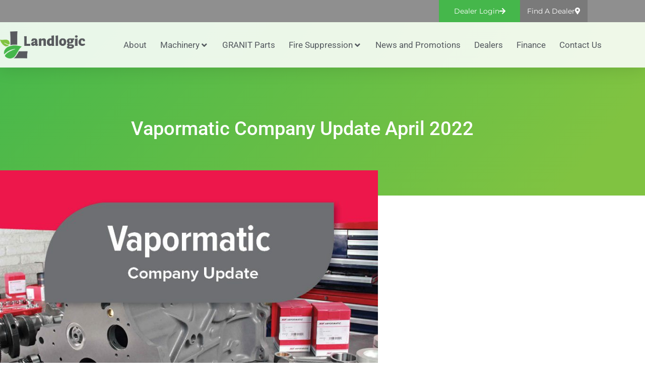

--- FILE ---
content_type: text/html; charset=UTF-8
request_url: https://www.landlogic.co.nz/news/vapormatic-company-update-april-2022/
body_size: 30226
content:
<!doctype html>
<html lang="en-NZ">
<head>
	<meta charset="UTF-8">
	<meta name="viewport" content="width=device-width, initial-scale=1">
	<link rel="profile" href="https://gmpg.org/xfn/11">
	<meta name='robots' content='index, follow, max-image-preview:large, max-snippet:-1, max-video-preview:-1' />
	<style>img:is([sizes="auto" i], [sizes^="auto," i]) { contain-intrinsic-size: 3000px 1500px }</style>
	
<!-- Google Tag Manager for WordPress by gtm4wp.com -->
<script data-cfasync="false" data-pagespeed-no-defer>
	var gtm4wp_datalayer_name = "dataLayer";
	var dataLayer = dataLayer || [];
</script>
<!-- End Google Tag Manager for WordPress by gtm4wp.com -->
	<!-- This site is optimized with the Yoast SEO plugin v26.7 - https://yoast.com/wordpress/plugins/seo/ -->
	<title>Vapormatic Company Update April 2022 - Landlogic</title>
	<link rel="canonical" href="https://www.landlogic.co.nz/news/vapormatic-company-update-april-2022/" />
	<meta property="og:locale" content="en_US" />
	<meta property="og:type" content="article" />
	<meta property="og:title" content="Vapormatic Company Update April 2022 - Landlogic" />
	<meta property="og:description" content="Company Update from the Vapormatic April 2022 Quarterly Newsletter" />
	<meta property="og:url" content="https://www.landlogic.co.nz/news/vapormatic-company-update-april-2022/" />
	<meta property="og:site_name" content="Landlogic" />
	<meta property="article:published_time" content="2022-05-02T23:01:00+00:00" />
	<meta property="article:modified_time" content="2022-07-20T02:43:01+00:00" />
	<meta property="og:image" content="https://www.landlogic.co.nz/wp-content/uploads/2022/05/Company-Update-blog-new.jpg" />
	<meta property="og:image:width" content="800" />
	<meta property="og:image:height" content="533" />
	<meta property="og:image:type" content="image/jpeg" />
	<meta name="author" content="Simon" />
	<meta name="twitter:card" content="summary_large_image" />
	<meta name="twitter:label1" content="Written by" />
	<meta name="twitter:data1" content="Simon" />
	<meta name="twitter:label2" content="Est. reading time" />
	<meta name="twitter:data2" content="2 minutes" />
	<script type="application/ld+json" class="yoast-schema-graph">{"@context":"https://schema.org","@graph":[{"@type":"Article","@id":"https://www.landlogic.co.nz/news/vapormatic-company-update-april-2022/#article","isPartOf":{"@id":"https://www.landlogic.co.nz/news/vapormatic-company-update-april-2022/"},"author":{"name":"Simon","@id":"https://www.landlogic.co.nz/#/schema/person/d96f807e1b7d5fe7cb040476a53b7b2b"},"headline":"Vapormatic Company Update April 2022","datePublished":"2022-05-02T23:01:00+00:00","dateModified":"2022-07-20T02:43:01+00:00","mainEntityOfPage":{"@id":"https://www.landlogic.co.nz/news/vapormatic-company-update-april-2022/"},"wordCount":373,"commentCount":0,"publisher":{"@id":"https://www.landlogic.co.nz/#organization"},"image":{"@id":"https://www.landlogic.co.nz/news/vapormatic-company-update-april-2022/#primaryimage"},"thumbnailUrl":"https://www.landlogic.co.nz/wp-content/uploads/2022/05/Company-Update-blog-new.jpg","articleSection":["Vapormatic"],"inLanguage":"en-NZ","potentialAction":[{"@type":"CommentAction","name":"Comment","target":["https://www.landlogic.co.nz/news/vapormatic-company-update-april-2022/#respond"]}]},{"@type":"WebPage","@id":"https://www.landlogic.co.nz/news/vapormatic-company-update-april-2022/","url":"https://www.landlogic.co.nz/news/vapormatic-company-update-april-2022/","name":"Vapormatic Company Update April 2022 - Landlogic","isPartOf":{"@id":"https://www.landlogic.co.nz/#website"},"primaryImageOfPage":{"@id":"https://www.landlogic.co.nz/news/vapormatic-company-update-april-2022/#primaryimage"},"image":{"@id":"https://www.landlogic.co.nz/news/vapormatic-company-update-april-2022/#primaryimage"},"thumbnailUrl":"https://www.landlogic.co.nz/wp-content/uploads/2022/05/Company-Update-blog-new.jpg","datePublished":"2022-05-02T23:01:00+00:00","dateModified":"2022-07-20T02:43:01+00:00","inLanguage":"en-NZ","potentialAction":[{"@type":"ReadAction","target":["https://www.landlogic.co.nz/news/vapormatic-company-update-april-2022/"]}]},{"@type":"ImageObject","inLanguage":"en-NZ","@id":"https://www.landlogic.co.nz/news/vapormatic-company-update-april-2022/#primaryimage","url":"https://www.landlogic.co.nz/wp-content/uploads/2022/05/Company-Update-blog-new.jpg","contentUrl":"https://www.landlogic.co.nz/wp-content/uploads/2022/05/Company-Update-blog-new.jpg","width":800,"height":533},{"@type":"WebSite","@id":"https://www.landlogic.co.nz/#website","url":"https://www.landlogic.co.nz/","name":"Landlogic","description":"Supplying quality products and technology-based solutions","publisher":{"@id":"https://www.landlogic.co.nz/#organization"},"potentialAction":[{"@type":"SearchAction","target":{"@type":"EntryPoint","urlTemplate":"https://www.landlogic.co.nz/?s={search_term_string}"},"query-input":{"@type":"PropertyValueSpecification","valueRequired":true,"valueName":"search_term_string"}}],"inLanguage":"en-NZ"},{"@type":"Organization","@id":"https://www.landlogic.co.nz/#organization","name":"Landlogic","url":"https://www.landlogic.co.nz/","logo":{"@type":"ImageObject","inLanguage":"en-NZ","@id":"https://www.landlogic.co.nz/#/schema/logo/image/","url":"https://www.landlogic.co.nz/wp-content/uploads/2020/04/Landlogic-logo-Horizontal-Colour.png","contentUrl":"https://www.landlogic.co.nz/wp-content/uploads/2020/04/Landlogic-logo-Horizontal-Colour.png","width":1782,"height":564,"caption":"Landlogic"},"image":{"@id":"https://www.landlogic.co.nz/#/schema/logo/image/"}},{"@type":"Person","@id":"https://www.landlogic.co.nz/#/schema/person/d96f807e1b7d5fe7cb040476a53b7b2b","name":"Simon","image":{"@type":"ImageObject","inLanguage":"en-NZ","@id":"https://www.landlogic.co.nz/#/schema/person/image/","url":"https://secure.gravatar.com/avatar/963edb5f0dd8f85193c6b319fff50789fe07c216a7229e2e19ecbc8943e0f05a?s=96&d=mm&r=g","contentUrl":"https://secure.gravatar.com/avatar/963edb5f0dd8f85193c6b319fff50789fe07c216a7229e2e19ecbc8943e0f05a?s=96&d=mm&r=g","caption":"Simon"},"url":"https://www.landlogic.co.nz/news/author/simon-kempdne-co-nz/"}]}</script>
	<!-- / Yoast SEO plugin. -->


<link rel='dns-prefetch' href='//ajax.googleapis.com' />
<link rel='dns-prefetch' href='//www.landlogic.co.nz' />

<link rel="alternate" type="application/rss+xml" title="Landlogic &raquo; Feed" href="https://www.landlogic.co.nz/feed/" />
<link rel="alternate" type="application/rss+xml" title="Landlogic &raquo; Comments Feed" href="https://www.landlogic.co.nz/comments/feed/" />
<link rel="alternate" type="application/rss+xml" title="Landlogic &raquo; Vapormatic Company Update April 2022 Comments Feed" href="https://www.landlogic.co.nz/news/vapormatic-company-update-april-2022/feed/" />
		<style>
			.lazyload,
			.lazyloading {
				max-width: 100%;
			}
		</style>
		<link data-minify="1" rel='stylesheet' id='hello-elementor-theme-style-css' href='https://www.landlogic.co.nz/wp-content/cache/min/1/wp-content/themes/hello-elementor/assets/css/theme.css?ver=1767830081' media='all' />
<link data-minify="1" rel='stylesheet' id='jet-menu-hello-css' href='https://www.landlogic.co.nz/wp-content/cache/min/1/wp-content/plugins/jet-menu/integration/themes/hello-elementor/assets/css/style.css?ver=1767830081' media='all' />
<style id='wp-emoji-styles-inline-css'>

	img.wp-smiley, img.emoji {
		display: inline !important;
		border: none !important;
		box-shadow: none !important;
		height: 1em !important;
		width: 1em !important;
		margin: 0 0.07em !important;
		vertical-align: -0.1em !important;
		background: none !important;
		padding: 0 !important;
	}
</style>
<link data-minify="1" rel='stylesheet' id='jet-engine-frontend-css' href='https://www.landlogic.co.nz/wp-content/cache/min/1/wp-content/plugins/jet-engine/assets/css/frontend.css?ver=1767830081' media='all' />
<style id='global-styles-inline-css'>
:root{--wp--preset--aspect-ratio--square: 1;--wp--preset--aspect-ratio--4-3: 4/3;--wp--preset--aspect-ratio--3-4: 3/4;--wp--preset--aspect-ratio--3-2: 3/2;--wp--preset--aspect-ratio--2-3: 2/3;--wp--preset--aspect-ratio--16-9: 16/9;--wp--preset--aspect-ratio--9-16: 9/16;--wp--preset--color--black: #000000;--wp--preset--color--cyan-bluish-gray: #abb8c3;--wp--preset--color--white: #ffffff;--wp--preset--color--pale-pink: #f78da7;--wp--preset--color--vivid-red: #cf2e2e;--wp--preset--color--luminous-vivid-orange: #ff6900;--wp--preset--color--luminous-vivid-amber: #fcb900;--wp--preset--color--light-green-cyan: #7bdcb5;--wp--preset--color--vivid-green-cyan: #00d084;--wp--preset--color--pale-cyan-blue: #8ed1fc;--wp--preset--color--vivid-cyan-blue: #0693e3;--wp--preset--color--vivid-purple: #9b51e0;--wp--preset--gradient--vivid-cyan-blue-to-vivid-purple: linear-gradient(135deg,rgba(6,147,227,1) 0%,rgb(155,81,224) 100%);--wp--preset--gradient--light-green-cyan-to-vivid-green-cyan: linear-gradient(135deg,rgb(122,220,180) 0%,rgb(0,208,130) 100%);--wp--preset--gradient--luminous-vivid-amber-to-luminous-vivid-orange: linear-gradient(135deg,rgba(252,185,0,1) 0%,rgba(255,105,0,1) 100%);--wp--preset--gradient--luminous-vivid-orange-to-vivid-red: linear-gradient(135deg,rgba(255,105,0,1) 0%,rgb(207,46,46) 100%);--wp--preset--gradient--very-light-gray-to-cyan-bluish-gray: linear-gradient(135deg,rgb(238,238,238) 0%,rgb(169,184,195) 100%);--wp--preset--gradient--cool-to-warm-spectrum: linear-gradient(135deg,rgb(74,234,220) 0%,rgb(151,120,209) 20%,rgb(207,42,186) 40%,rgb(238,44,130) 60%,rgb(251,105,98) 80%,rgb(254,248,76) 100%);--wp--preset--gradient--blush-light-purple: linear-gradient(135deg,rgb(255,206,236) 0%,rgb(152,150,240) 100%);--wp--preset--gradient--blush-bordeaux: linear-gradient(135deg,rgb(254,205,165) 0%,rgb(254,45,45) 50%,rgb(107,0,62) 100%);--wp--preset--gradient--luminous-dusk: linear-gradient(135deg,rgb(255,203,112) 0%,rgb(199,81,192) 50%,rgb(65,88,208) 100%);--wp--preset--gradient--pale-ocean: linear-gradient(135deg,rgb(255,245,203) 0%,rgb(182,227,212) 50%,rgb(51,167,181) 100%);--wp--preset--gradient--electric-grass: linear-gradient(135deg,rgb(202,248,128) 0%,rgb(113,206,126) 100%);--wp--preset--gradient--midnight: linear-gradient(135deg,rgb(2,3,129) 0%,rgb(40,116,252) 100%);--wp--preset--font-size--small: 13px;--wp--preset--font-size--medium: 20px;--wp--preset--font-size--large: 36px;--wp--preset--font-size--x-large: 42px;--wp--preset--spacing--20: 0.44rem;--wp--preset--spacing--30: 0.67rem;--wp--preset--spacing--40: 1rem;--wp--preset--spacing--50: 1.5rem;--wp--preset--spacing--60: 2.25rem;--wp--preset--spacing--70: 3.38rem;--wp--preset--spacing--80: 5.06rem;--wp--preset--shadow--natural: 6px 6px 9px rgba(0, 0, 0, 0.2);--wp--preset--shadow--deep: 12px 12px 50px rgba(0, 0, 0, 0.4);--wp--preset--shadow--sharp: 6px 6px 0px rgba(0, 0, 0, 0.2);--wp--preset--shadow--outlined: 6px 6px 0px -3px rgba(255, 255, 255, 1), 6px 6px rgba(0, 0, 0, 1);--wp--preset--shadow--crisp: 6px 6px 0px rgba(0, 0, 0, 1);}:root { --wp--style--global--content-size: 800px;--wp--style--global--wide-size: 1200px; }:where(body) { margin: 0; }.wp-site-blocks > .alignleft { float: left; margin-right: 2em; }.wp-site-blocks > .alignright { float: right; margin-left: 2em; }.wp-site-blocks > .aligncenter { justify-content: center; margin-left: auto; margin-right: auto; }:where(.wp-site-blocks) > * { margin-block-start: 24px; margin-block-end: 0; }:where(.wp-site-blocks) > :first-child { margin-block-start: 0; }:where(.wp-site-blocks) > :last-child { margin-block-end: 0; }:root { --wp--style--block-gap: 24px; }:root :where(.is-layout-flow) > :first-child{margin-block-start: 0;}:root :where(.is-layout-flow) > :last-child{margin-block-end: 0;}:root :where(.is-layout-flow) > *{margin-block-start: 24px;margin-block-end: 0;}:root :where(.is-layout-constrained) > :first-child{margin-block-start: 0;}:root :where(.is-layout-constrained) > :last-child{margin-block-end: 0;}:root :where(.is-layout-constrained) > *{margin-block-start: 24px;margin-block-end: 0;}:root :where(.is-layout-flex){gap: 24px;}:root :where(.is-layout-grid){gap: 24px;}.is-layout-flow > .alignleft{float: left;margin-inline-start: 0;margin-inline-end: 2em;}.is-layout-flow > .alignright{float: right;margin-inline-start: 2em;margin-inline-end: 0;}.is-layout-flow > .aligncenter{margin-left: auto !important;margin-right: auto !important;}.is-layout-constrained > .alignleft{float: left;margin-inline-start: 0;margin-inline-end: 2em;}.is-layout-constrained > .alignright{float: right;margin-inline-start: 2em;margin-inline-end: 0;}.is-layout-constrained > .aligncenter{margin-left: auto !important;margin-right: auto !important;}.is-layout-constrained > :where(:not(.alignleft):not(.alignright):not(.alignfull)){max-width: var(--wp--style--global--content-size);margin-left: auto !important;margin-right: auto !important;}.is-layout-constrained > .alignwide{max-width: var(--wp--style--global--wide-size);}body .is-layout-flex{display: flex;}.is-layout-flex{flex-wrap: wrap;align-items: center;}.is-layout-flex > :is(*, div){margin: 0;}body .is-layout-grid{display: grid;}.is-layout-grid > :is(*, div){margin: 0;}body{padding-top: 0px;padding-right: 0px;padding-bottom: 0px;padding-left: 0px;}a:where(:not(.wp-element-button)){text-decoration: underline;}:root :where(.wp-element-button, .wp-block-button__link){background-color: #32373c;border-width: 0;color: #fff;font-family: inherit;font-size: inherit;line-height: inherit;padding: calc(0.667em + 2px) calc(1.333em + 2px);text-decoration: none;}.has-black-color{color: var(--wp--preset--color--black) !important;}.has-cyan-bluish-gray-color{color: var(--wp--preset--color--cyan-bluish-gray) !important;}.has-white-color{color: var(--wp--preset--color--white) !important;}.has-pale-pink-color{color: var(--wp--preset--color--pale-pink) !important;}.has-vivid-red-color{color: var(--wp--preset--color--vivid-red) !important;}.has-luminous-vivid-orange-color{color: var(--wp--preset--color--luminous-vivid-orange) !important;}.has-luminous-vivid-amber-color{color: var(--wp--preset--color--luminous-vivid-amber) !important;}.has-light-green-cyan-color{color: var(--wp--preset--color--light-green-cyan) !important;}.has-vivid-green-cyan-color{color: var(--wp--preset--color--vivid-green-cyan) !important;}.has-pale-cyan-blue-color{color: var(--wp--preset--color--pale-cyan-blue) !important;}.has-vivid-cyan-blue-color{color: var(--wp--preset--color--vivid-cyan-blue) !important;}.has-vivid-purple-color{color: var(--wp--preset--color--vivid-purple) !important;}.has-black-background-color{background-color: var(--wp--preset--color--black) !important;}.has-cyan-bluish-gray-background-color{background-color: var(--wp--preset--color--cyan-bluish-gray) !important;}.has-white-background-color{background-color: var(--wp--preset--color--white) !important;}.has-pale-pink-background-color{background-color: var(--wp--preset--color--pale-pink) !important;}.has-vivid-red-background-color{background-color: var(--wp--preset--color--vivid-red) !important;}.has-luminous-vivid-orange-background-color{background-color: var(--wp--preset--color--luminous-vivid-orange) !important;}.has-luminous-vivid-amber-background-color{background-color: var(--wp--preset--color--luminous-vivid-amber) !important;}.has-light-green-cyan-background-color{background-color: var(--wp--preset--color--light-green-cyan) !important;}.has-vivid-green-cyan-background-color{background-color: var(--wp--preset--color--vivid-green-cyan) !important;}.has-pale-cyan-blue-background-color{background-color: var(--wp--preset--color--pale-cyan-blue) !important;}.has-vivid-cyan-blue-background-color{background-color: var(--wp--preset--color--vivid-cyan-blue) !important;}.has-vivid-purple-background-color{background-color: var(--wp--preset--color--vivid-purple) !important;}.has-black-border-color{border-color: var(--wp--preset--color--black) !important;}.has-cyan-bluish-gray-border-color{border-color: var(--wp--preset--color--cyan-bluish-gray) !important;}.has-white-border-color{border-color: var(--wp--preset--color--white) !important;}.has-pale-pink-border-color{border-color: var(--wp--preset--color--pale-pink) !important;}.has-vivid-red-border-color{border-color: var(--wp--preset--color--vivid-red) !important;}.has-luminous-vivid-orange-border-color{border-color: var(--wp--preset--color--luminous-vivid-orange) !important;}.has-luminous-vivid-amber-border-color{border-color: var(--wp--preset--color--luminous-vivid-amber) !important;}.has-light-green-cyan-border-color{border-color: var(--wp--preset--color--light-green-cyan) !important;}.has-vivid-green-cyan-border-color{border-color: var(--wp--preset--color--vivid-green-cyan) !important;}.has-pale-cyan-blue-border-color{border-color: var(--wp--preset--color--pale-cyan-blue) !important;}.has-vivid-cyan-blue-border-color{border-color: var(--wp--preset--color--vivid-cyan-blue) !important;}.has-vivid-purple-border-color{border-color: var(--wp--preset--color--vivid-purple) !important;}.has-vivid-cyan-blue-to-vivid-purple-gradient-background{background: var(--wp--preset--gradient--vivid-cyan-blue-to-vivid-purple) !important;}.has-light-green-cyan-to-vivid-green-cyan-gradient-background{background: var(--wp--preset--gradient--light-green-cyan-to-vivid-green-cyan) !important;}.has-luminous-vivid-amber-to-luminous-vivid-orange-gradient-background{background: var(--wp--preset--gradient--luminous-vivid-amber-to-luminous-vivid-orange) !important;}.has-luminous-vivid-orange-to-vivid-red-gradient-background{background: var(--wp--preset--gradient--luminous-vivid-orange-to-vivid-red) !important;}.has-very-light-gray-to-cyan-bluish-gray-gradient-background{background: var(--wp--preset--gradient--very-light-gray-to-cyan-bluish-gray) !important;}.has-cool-to-warm-spectrum-gradient-background{background: var(--wp--preset--gradient--cool-to-warm-spectrum) !important;}.has-blush-light-purple-gradient-background{background: var(--wp--preset--gradient--blush-light-purple) !important;}.has-blush-bordeaux-gradient-background{background: var(--wp--preset--gradient--blush-bordeaux) !important;}.has-luminous-dusk-gradient-background{background: var(--wp--preset--gradient--luminous-dusk) !important;}.has-pale-ocean-gradient-background{background: var(--wp--preset--gradient--pale-ocean) !important;}.has-electric-grass-gradient-background{background: var(--wp--preset--gradient--electric-grass) !important;}.has-midnight-gradient-background{background: var(--wp--preset--gradient--midnight) !important;}.has-small-font-size{font-size: var(--wp--preset--font-size--small) !important;}.has-medium-font-size{font-size: var(--wp--preset--font-size--medium) !important;}.has-large-font-size{font-size: var(--wp--preset--font-size--large) !important;}.has-x-large-font-size{font-size: var(--wp--preset--font-size--x-large) !important;}
:root :where(.wp-block-pullquote){font-size: 1.5em;line-height: 1.6;}
</style>
<link data-minify="1" rel='stylesheet' id='woocommerce-layout-css' href='https://www.landlogic.co.nz/wp-content/cache/min/1/wp-content/plugins/woocommerce/assets/css/woocommerce-layout.css?ver=1767830081' media='all' />
<link data-minify="1" rel='stylesheet' id='woocommerce-smallscreen-css' href='https://www.landlogic.co.nz/wp-content/cache/min/1/wp-content/plugins/woocommerce/assets/css/woocommerce-smallscreen.css?ver=1767830081' media='only screen and (max-width: 768px)' />
<link data-minify="1" rel='stylesheet' id='woocommerce-general-css' href='https://www.landlogic.co.nz/wp-content/cache/min/1/wp-content/plugins/woocommerce/assets/css/woocommerce.css?ver=1767830081' media='all' />
<style id='woocommerce-inline-inline-css'>
.woocommerce form .form-row .required { visibility: visible; }
</style>
<link data-minify="1" rel='stylesheet' id='hello-elementor-child-style-css' href='https://www.landlogic.co.nz/wp-content/cache/min/1/wp-content/themes/hello-theme-child/style.css?ver=1767830081' media='all' />
<link data-minify="1" rel='stylesheet' id='hello-elementor-css' href='https://www.landlogic.co.nz/wp-content/cache/min/1/wp-content/themes/hello-elementor/assets/css/reset.css?ver=1767830081' media='all' />
<link data-minify="1" rel='stylesheet' id='hello-elementor-header-footer-css' href='https://www.landlogic.co.nz/wp-content/cache/min/1/wp-content/themes/hello-elementor/assets/css/header-footer.css?ver=1767830081' media='all' />
<link data-minify="1" rel='stylesheet' id='jet-menu-public-styles-css' href='https://www.landlogic.co.nz/wp-content/cache/min/1/wp-content/plugins/jet-menu/assets/public/css/public.css?ver=1767830081' media='all' />
<link rel='stylesheet' id='elementor-frontend-css' href='https://www.landlogic.co.nz/wp-content/uploads/elementor/css/custom-frontend.min.css?ver=1767830037' media='all' />
<link rel='stylesheet' id='widget-image-css' href='https://www.landlogic.co.nz/wp-content/plugins/elementor/assets/css/widget-image.min.css?ver=3.34.1' media='all' />
<link rel='stylesheet' id='e-sticky-css' href='https://www.landlogic.co.nz/wp-content/plugins/elementor-pro/assets/css/modules/sticky.min.css?ver=3.34.0' media='all' />
<link rel='stylesheet' id='widget-heading-css' href='https://www.landlogic.co.nz/wp-content/plugins/elementor/assets/css/widget-heading.min.css?ver=3.34.1' media='all' />
<link rel='stylesheet' id='widget-icon-list-css' href='https://www.landlogic.co.nz/wp-content/uploads/elementor/css/custom-widget-icon-list.min.css?ver=1767830037' media='all' />
<link rel='stylesheet' id='widget-spacer-css' href='https://www.landlogic.co.nz/wp-content/plugins/elementor/assets/css/widget-spacer.min.css?ver=3.34.1' media='all' />
<link rel='stylesheet' id='widget-social-icons-css' href='https://www.landlogic.co.nz/wp-content/plugins/elementor/assets/css/widget-social-icons.min.css?ver=3.34.1' media='all' />
<link rel='stylesheet' id='e-apple-webkit-css' href='https://www.landlogic.co.nz/wp-content/uploads/elementor/css/custom-apple-webkit.min.css?ver=1767830037' media='all' />
<link rel='stylesheet' id='widget-nav-menu-css' href='https://www.landlogic.co.nz/wp-content/uploads/elementor/css/custom-pro-widget-nav-menu.min.css?ver=1767830037' media='all' />
<link rel='stylesheet' id='widget-share-buttons-css' href='https://www.landlogic.co.nz/wp-content/plugins/elementor-pro/assets/css/widget-share-buttons.min.css?ver=3.34.0' media='all' />
<link rel='stylesheet' id='elementor-icons-shared-0-css' href='https://www.landlogic.co.nz/wp-content/plugins/elementor/assets/lib/font-awesome/css/fontawesome.min.css?ver=5.15.3' media='all' />
<link data-minify="1" rel='stylesheet' id='elementor-icons-fa-solid-css' href='https://www.landlogic.co.nz/wp-content/cache/min/1/wp-content/plugins/elementor/assets/lib/font-awesome/css/solid.min.css?ver=1767830081' media='all' />
<link data-minify="1" rel='stylesheet' id='elementor-icons-fa-brands-css' href='https://www.landlogic.co.nz/wp-content/cache/min/1/wp-content/plugins/elementor/assets/lib/font-awesome/css/brands.min.css?ver=1767830081' media='all' />
<link rel='stylesheet' id='widget-post-navigation-css' href='https://www.landlogic.co.nz/wp-content/plugins/elementor-pro/assets/css/widget-post-navigation.min.css?ver=3.34.0' media='all' />
<link rel='stylesheet' id='widget-posts-css' href='https://www.landlogic.co.nz/wp-content/plugins/elementor-pro/assets/css/widget-posts.min.css?ver=3.34.0' media='all' />
<link rel='stylesheet' id='e-shapes-css' href='https://www.landlogic.co.nz/wp-content/plugins/elementor/assets/css/conditionals/shapes.min.css?ver=3.34.1' media='all' />
<link rel='stylesheet' id='widget-login-css' href='https://www.landlogic.co.nz/wp-content/plugins/elementor-pro/assets/css/widget-login.min.css?ver=3.34.0' media='all' />
<link rel='stylesheet' id='widget-form-css' href='https://www.landlogic.co.nz/wp-content/plugins/elementor-pro/assets/css/widget-form.min.css?ver=3.34.0' media='all' />
<link rel='stylesheet' id='e-popup-css' href='https://www.landlogic.co.nz/wp-content/plugins/elementor-pro/assets/css/conditionals/popup.min.css?ver=3.34.0' media='all' />
<link data-minify="1" rel='stylesheet' id='elementor-icons-css' href='https://www.landlogic.co.nz/wp-content/cache/min/1/wp-content/plugins/elementor/assets/lib/eicons/css/elementor-icons.min.css?ver=1767830081' media='all' />
<link rel='stylesheet' id='elementor-post-113-css' href='https://www.landlogic.co.nz/wp-content/uploads/elementor/css/post-113.css?ver=1767830037' media='all' />
<link data-minify="1" rel='stylesheet' id='font-awesome-5-all-css' href='https://www.landlogic.co.nz/wp-content/cache/min/1/wp-content/plugins/elementor/assets/lib/font-awesome/css/all.min.css?ver=1767830081' media='all' />
<link rel='stylesheet' id='font-awesome-4-shim-css' href='https://www.landlogic.co.nz/wp-content/plugins/elementor/assets/lib/font-awesome/css/v4-shims.min.css?ver=3.34.1' media='all' />
<link data-minify="1" rel='stylesheet' id='she-header-style-css' href='https://www.landlogic.co.nz/wp-content/cache/min/1/wp-content/plugins/sticky-header-effects-for-elementor/assets/css/she-header-style.css?ver=1767830081' media='all' />
<link rel='stylesheet' id='elementor-post-3462-css' href='https://www.landlogic.co.nz/wp-content/uploads/elementor/css/post-3462.css?ver=1767830422' media='all' />
<link rel='stylesheet' id='elementor-post-22-css' href='https://www.landlogic.co.nz/wp-content/uploads/elementor/css/post-22.css?ver=1767830037' media='all' />
<link rel='stylesheet' id='elementor-post-35-css' href='https://www.landlogic.co.nz/wp-content/uploads/elementor/css/post-35.css?ver=1767830037' media='all' />
<link rel='stylesheet' id='elementor-post-1219-css' href='https://www.landlogic.co.nz/wp-content/uploads/elementor/css/post-1219.css?ver=1767830038' media='all' />
<link rel='stylesheet' id='elementor-post-1159-css' href='https://www.landlogic.co.nz/wp-content/uploads/elementor/css/post-1159.css?ver=1767830038' media='all' />
<link rel='stylesheet' id='eael-general-css' href='https://www.landlogic.co.nz/wp-content/plugins/essential-addons-for-elementor-lite/assets/front-end/css/view/general.min.css?ver=6.5.5' media='all' />
<link data-minify="1" rel='stylesheet' id='elementor-gf-local-roboto-css' href='https://www.landlogic.co.nz/wp-content/cache/min/1/wp-content/uploads/elementor/google-fonts/css/roboto.css?ver=1767830081' media='all' />
<link data-minify="1" rel='stylesheet' id='elementor-gf-local-robotoslab-css' href='https://www.landlogic.co.nz/wp-content/cache/min/1/wp-content/uploads/elementor/google-fonts/css/robotoslab.css?ver=1767830081' media='all' />
<link data-minify="1" rel='stylesheet' id='elementor-gf-local-montserrat-css' href='https://www.landlogic.co.nz/wp-content/cache/min/1/wp-content/uploads/elementor/google-fonts/css/montserrat.css?ver=1767830081' media='all' />
<script src="https://www.landlogic.co.nz/wp-includes/js/jquery/jquery.min.js?ver=3.7.1" id="jquery-core-js"></script>


<script id="wc-add-to-cart-js-extra">
var wc_add_to_cart_params = {"ajax_url":"\/wp-admin\/admin-ajax.php","wc_ajax_url":"\/?wc-ajax=%%endpoint%%","i18n_view_cart":"View cart","cart_url":"https:\/\/www.landlogic.co.nz","is_cart":"","cart_redirect_after_add":"no"};
</script>


<script id="woocommerce-js-extra">
var woocommerce_params = {"ajax_url":"\/wp-admin\/admin-ajax.php","wc_ajax_url":"\/?wc-ajax=%%endpoint%%","i18n_password_show":"Show password","i18n_password_hide":"Hide password"};
</script>




<link rel="https://api.w.org/" href="https://www.landlogic.co.nz/wp-json/" /><link rel="alternate" title="JSON" type="application/json" href="https://www.landlogic.co.nz/wp-json/wp/v2/posts/3462" /><link rel="EditURI" type="application/rsd+xml" title="RSD" href="https://www.landlogic.co.nz/xmlrpc.php?rsd" />
<meta name="generator" content="WordPress 6.8.3" />
<meta name="generator" content="WooCommerce 10.4.3" />
<link rel='shortlink' href='https://www.landlogic.co.nz/?p=3462' />
<link rel="alternate" title="oEmbed (JSON)" type="application/json+oembed" href="https://www.landlogic.co.nz/wp-json/oembed/1.0/embed?url=https%3A%2F%2Fwww.landlogic.co.nz%2Fnews%2Fvapormatic-company-update-april-2022%2F" />
<link rel="alternate" title="oEmbed (XML)" type="text/xml+oembed" href="https://www.landlogic.co.nz/wp-json/oembed/1.0/embed?url=https%3A%2F%2Fwww.landlogic.co.nz%2Fnews%2Fvapormatic-company-update-april-2022%2F&#038;format=xml" />

<!-- Google Tag Manager for WordPress by gtm4wp.com -->
<!-- GTM Container placement set to automatic -->
<script data-cfasync="false" data-pagespeed-no-defer>
	var dataLayer_content = {"pagePostType":"post","pagePostType2":"single-post","pageCategory":["vapormatic"],"pagePostAuthor":"Simon"};
	dataLayer.push( dataLayer_content );
</script>
<script data-cfasync="false" data-pagespeed-no-defer>
(function(w,d,s,l,i){w[l]=w[l]||[];w[l].push({'gtm.start':
new Date().getTime(),event:'gtm.js'});var f=d.getElementsByTagName(s)[0],
j=d.createElement(s),dl=l!='dataLayer'?'&l='+l:'';j.async=true;j.src=
'//www.googletagmanager.com/gtm.js?id='+i+dl;f.parentNode.insertBefore(j,f);
})(window,document,'script','dataLayer','GTM-P6VQFS9');
</script>
<!-- End Google Tag Manager for WordPress by gtm4wp.com -->		
				<style>
			.no-js img.lazyload {
				display: none;
			}

			figure.wp-block-image img.lazyloading {
				min-width: 150px;
			}

			.lazyload,
			.lazyloading {
				--smush-placeholder-width: 100px;
				--smush-placeholder-aspect-ratio: 1/1;
				width: var(--smush-image-width, var(--smush-placeholder-width)) !important;
				aspect-ratio: var(--smush-image-aspect-ratio, var(--smush-placeholder-aspect-ratio)) !important;
			}

						.lazyload, .lazyloading {
				opacity: 0;
			}

			.lazyloaded {
				opacity: 1;
				transition: opacity 400ms;
				transition-delay: 0ms;
			}

					</style>
		<meta name="description" content="Company Update from the Vapormatic April 2022 Quarterly Newsletter">
	<noscript><style>.woocommerce-product-gallery{ opacity: 1 !important; }</style></noscript>
	<meta name="generator" content="Elementor 3.34.1; features: additional_custom_breakpoints; settings: css_print_method-external, google_font-enabled, font_display-auto">
			<style>
				.e-con.e-parent:nth-of-type(n+4):not(.e-lazyloaded):not(.e-no-lazyload),
				.e-con.e-parent:nth-of-type(n+4):not(.e-lazyloaded):not(.e-no-lazyload) * {
					background-image: none !important;
				}
				@media screen and (max-height: 1024px) {
					.e-con.e-parent:nth-of-type(n+3):not(.e-lazyloaded):not(.e-no-lazyload),
					.e-con.e-parent:nth-of-type(n+3):not(.e-lazyloaded):not(.e-no-lazyload) * {
						background-image: none !important;
					}
				}
				@media screen and (max-height: 640px) {
					.e-con.e-parent:nth-of-type(n+2):not(.e-lazyloaded):not(.e-no-lazyload),
					.e-con.e-parent:nth-of-type(n+2):not(.e-lazyloaded):not(.e-no-lazyload) * {
						background-image: none !important;
					}
				}
			</style>
			<link rel="icon" href="https://www.landlogic.co.nz/wp-content/uploads/2020/04/cropped-Favicon-32x32.png" sizes="32x32" />
<link rel="icon" href="https://www.landlogic.co.nz/wp-content/uploads/2020/04/cropped-Favicon-192x192.png" sizes="192x192" />
<link rel="apple-touch-icon" href="https://www.landlogic.co.nz/wp-content/uploads/2020/04/cropped-Favicon-180x180.png" />
<meta name="msapplication-TileImage" content="https://www.landlogic.co.nz/wp-content/uploads/2020/04/cropped-Favicon-270x270.png" />
		<style id="wp-custom-css">
			html {
	font-size: 16px;
}
h1 {
	font-size: 2.5rem
}
h2 {
	font-size: 2rem
}
h3 {
	font-size: 1.75rem
}
h4 {
	font-size: 1.5rem
}
h5 {
	font-size: 1.25rem
}
h6 {
	font-size: 1rem
}
a {
	color: #64be46;
}
[type=button], [type=submit], button {
	background-color: #64be46;
	color: #fff;
	text-transform: uppercase;
}
[type=button]:hover, [type=submit]:hover, button:hover, 
[type=button]:focus, [type=submit]:focus, button:focus, [type=button]:active, [type=submit]:active, button:active {
	color: #000;
	background-color: #fff;
}
@media (max-width: 970px) {
	html {
		font-size: 14px;
	}
}

.term-description p {
margin: 0 0 1.6em;
}

.term-description h2, h3, h4, h5 {
margin: 0 0 1.3em;
}


.term-description p img {
	margin-bottom:30px;
}


/*Gravity Forms Privacy Policy*/

.gform_wrapper .form-privacy-policy {
    position: absolute;
    z-index: 1;
    margin-top: 30px;
    left: 160px;
    font-size: 13px;
    width: calc(100% - 190px);
    letter-spacing: .81px;
    line-height: 16px;
}

@media (max-width: 767px){
.gform_wrapper .form-privacy-policy {
    position: relative;
    font-size: 11px;
    left: 0;
    letter-spacing: .69px;
    width: 100%;
	}}

/*Progress Map and Filters*/

div.cspml_fs_item_container label{font-weight:300!important;}

div.cspml_details_container div{
	font-weight:400!important}
}

div.cspml_details_container div.cspml_details_content.grid{
	max-height:92px!important;
}

div.cspml_details_container div.cspml_details_title a{
	font-size: 18px!important;
}

div.cspml_item{
	border:solid 0px #cee0c2!important;
	background-color:#efefef!important;
}

div.cspml_details_container div.cspml_details_content.grid{
	height: 70px !important;
    max-height: 80px;
}

img.cspml_item_pinpoint{
	height:18px!important;
}

/*Elementor Column Visibility on Mobile */

@media (max-width: 767px) {
  .elementor-column {
    display: block !important;
  }
}

.jet-mega-menu.jet-mega-menu--layout-horizontal .jet-mega-menu-mega-container__inner {
  background-color: transparent !important;
  box-shadow: none !important;
  border: none !important;
}		</style>
		<meta name="generator" content="WP Rocket 3.20.3" data-wpr-features="wpr_defer_js wpr_minify_concatenate_js wpr_minify_css wpr_preload_links wpr_desktop" /></head>
<body class="wp-singular post-template-default single single-post postid-3462 single-format-standard wp-custom-logo wp-embed-responsive wp-theme-hello-elementor wp-child-theme-hello-theme-child theme-hello-elementor woocommerce-no-js hello-elementor-default jet-mega-menu-location elementor-default elementor-kit-113 elementor-page elementor-page-3462 elementor-page-1219">


<!-- GTM Container placement set to automatic -->
<!-- Google Tag Manager (noscript) -->
				<noscript><iframe data-src="https://www.googletagmanager.com/ns.html?id=GTM-P6VQFS9" height="0" width="0" style="display:none;visibility:hidden" aria-hidden="true" src="[data-uri]" class="lazyload" data-load-mode="1"></iframe></noscript>
<!-- End Google Tag Manager (noscript) -->
<a class="skip-link screen-reader-text" href="#content">Skip to content</a>

		<header data-rocket-location-hash="e55bb0efe03a2c7f52eb42905ed562b2" data-elementor-type="header" data-elementor-id="22" class="elementor elementor-22 elementor-location-header" data-elementor-post-type="elementor_library">
					<header data-particle_enable="false" data-particle-mobile-disabled="false" class="elementor-section elementor-top-section elementor-element elementor-element-1d6fc457 elementor-section-full_width elementor-section-height-min-height elementor-section-content-middle she-header-transparent-yes she-header-yes elementor-hidden-desktop elementor-hidden-tablet elementor-hidden-mobile elementor-section-height-default elementor-section-items-middle" data-id="1d6fc457" data-element_type="section" data-settings="{&quot;sticky&quot;:&quot;top&quot;,&quot;background_background&quot;:&quot;classic&quot;,&quot;sticky_effects_offset&quot;:120,&quot;scroll_distance&quot;:{&quot;unit&quot;:&quot;px&quot;,&quot;size&quot;:250,&quot;sizes&quot;:[]},&quot;transparent_header_show&quot;:&quot;yes&quot;,&quot;background_show&quot;:&quot;yes&quot;,&quot;background&quot;:&quot;rgba(255, 255, 255, 0.99)&quot;,&quot;shrink_header_logo&quot;:&quot;yes&quot;,&quot;sticky_on&quot;:[&quot;desktop&quot;,&quot;tablet&quot;],&quot;transparent_on&quot;:[&quot;desktop&quot;,&quot;tablet&quot;],&quot;scroll_distance_mobile&quot;:{&quot;unit&quot;:&quot;px&quot;,&quot;size&quot;:120,&quot;sizes&quot;:[]},&quot;transparent&quot;:&quot;yes&quot;,&quot;custom_height_header_logo&quot;:{&quot;unit&quot;:&quot;px&quot;,&quot;size&quot;:70,&quot;sizes&quot;:[]},&quot;sticky_offset&quot;:0,&quot;sticky_anchor_link_offset&quot;:0,&quot;scroll_distance_tablet&quot;:{&quot;unit&quot;:&quot;px&quot;,&quot;size&quot;:&quot;&quot;,&quot;sizes&quot;:[]},&quot;she_offset_top&quot;:{&quot;unit&quot;:&quot;px&quot;,&quot;size&quot;:0,&quot;sizes&quot;:[]},&quot;she_offset_top_tablet&quot;:{&quot;unit&quot;:&quot;px&quot;,&quot;size&quot;:&quot;&quot;,&quot;sizes&quot;:[]},&quot;she_offset_top_mobile&quot;:{&quot;unit&quot;:&quot;px&quot;,&quot;size&quot;:&quot;&quot;,&quot;sizes&quot;:[]},&quot;she_width&quot;:{&quot;unit&quot;:&quot;%&quot;,&quot;size&quot;:100,&quot;sizes&quot;:[]},&quot;she_width_tablet&quot;:{&quot;unit&quot;:&quot;px&quot;,&quot;size&quot;:&quot;&quot;,&quot;sizes&quot;:[]},&quot;she_width_mobile&quot;:{&quot;unit&quot;:&quot;px&quot;,&quot;size&quot;:&quot;&quot;,&quot;sizes&quot;:[]},&quot;she_padding&quot;:{&quot;unit&quot;:&quot;px&quot;,&quot;top&quot;:0,&quot;right&quot;:&quot;&quot;,&quot;bottom&quot;:0,&quot;left&quot;:&quot;&quot;,&quot;isLinked&quot;:true},&quot;she_padding_tablet&quot;:{&quot;unit&quot;:&quot;px&quot;,&quot;top&quot;:&quot;&quot;,&quot;right&quot;:&quot;&quot;,&quot;bottom&quot;:&quot;&quot;,&quot;left&quot;:&quot;&quot;,&quot;isLinked&quot;:true},&quot;she_padding_mobile&quot;:{&quot;unit&quot;:&quot;px&quot;,&quot;top&quot;:&quot;&quot;,&quot;right&quot;:&quot;&quot;,&quot;bottom&quot;:&quot;&quot;,&quot;left&quot;:&quot;&quot;,&quot;isLinked&quot;:true},&quot;custom_height_header_logo_tablet&quot;:{&quot;unit&quot;:&quot;px&quot;,&quot;size&quot;:&quot;&quot;,&quot;sizes&quot;:[]},&quot;custom_height_header_logo_mobile&quot;:{&quot;unit&quot;:&quot;px&quot;,&quot;size&quot;:&quot;&quot;,&quot;sizes&quot;:[]}}">
						<div data-rocket-location-hash="82f6c6a00e9a86a2eaa3cc6e8d136714" class="elementor-container elementor-column-gap-default">
					<div class="elementor-column elementor-col-100 elementor-top-column elementor-element elementor-element-73ac9983" data-id="73ac9983" data-element_type="column" data-settings="{&quot;background_background&quot;:&quot;gradient&quot;}">
			<div class="elementor-widget-wrap elementor-element-populated">
						<section data-particle_enable="false" data-particle-mobile-disabled="false" class="elementor-section elementor-inner-section elementor-element elementor-element-71930aaf elementor-section-boxed elementor-section-height-default elementor-section-height-default" data-id="71930aaf" data-element_type="section" data-settings="{&quot;background_background&quot;:&quot;classic&quot;}">
						<div data-rocket-location-hash="b3be091174dcd2d7573499587c59c9d9" class="elementor-container elementor-column-gap-default">
					<div class="elementor-column elementor-col-50 elementor-inner-column elementor-element elementor-element-e8c6f90" data-id="e8c6f90" data-element_type="column">
			<div class="elementor-widget-wrap elementor-element-populated">
						<div class="elementor-element elementor-element-7db4c3c8 elementor-align-right elementor-mobile-align-left elementor-tablet-align-left elementor-widget elementor-widget-button" data-id="7db4c3c8" data-element_type="widget" data-widget_type="button.default">
				<div class="elementor-widget-container">
									<div class="elementor-button-wrapper">
					<a class="elementor-button elementor-button-link elementor-size-md" href="#elementor-action%3Aaction%3Dpopup%3Aopen%26settings%3DeyJpZCI6IjExNTkiLCJ0b2dnbGUiOmZhbHNlfQ%3D%3D">
						<span class="elementor-button-content-wrapper">
						<span class="elementor-button-icon">
				<i aria-hidden="true" class="fas fa-arrow-right"></i>			</span>
									<span class="elementor-button-text">Dealer Login</span>
					</span>
					</a>
				</div>
								</div>
				</div>
					</div>
		</div>
				<div class="elementor-column elementor-col-50 elementor-inner-column elementor-element elementor-element-5a5aff8" data-id="5a5aff8" data-element_type="column">
			<div class="elementor-widget-wrap elementor-element-populated">
						<div class="elementor-element elementor-element-0df959c elementor-align-left elementor-mobile-align-right elementor-tablet-align-right elementor-widget elementor-widget-button" data-id="0df959c" data-element_type="widget" data-widget_type="button.default">
				<div class="elementor-widget-container">
									<div class="elementor-button-wrapper">
					<a class="elementor-button elementor-button-link elementor-size-md" href="https://www.landlogic.co.nz/dealers/">
						<span class="elementor-button-content-wrapper">
						<span class="elementor-button-icon">
				<i aria-hidden="true" class="fas fa-map-marker-alt"></i>			</span>
									<span class="elementor-button-text">Find a Dealer</span>
					</span>
					</a>
				</div>
								</div>
				</div>
					</div>
		</div>
					</div>
		</section>
				<header data-particle_enable="false" data-particle-mobile-disabled="false" class="elementor-section elementor-inner-section elementor-element elementor-element-5938c605 elementor-section-height-min-height elementor-section-boxed elementor-section-height-default" data-id="5938c605" data-element_type="section">
						<div data-rocket-location-hash="97c4beeda535457bbe628aa457eec642" class="elementor-container elementor-column-gap-default">
					<div class="elementor-column elementor-col-50 elementor-inner-column elementor-element elementor-element-2d99049c" data-id="2d99049c" data-element_type="column">
			<div class="elementor-widget-wrap elementor-element-populated">
						<div class="elementor-element elementor-element-3cef624d elementor-widget elementor-widget-image" data-id="3cef624d" data-element_type="widget" data-widget_type="image.default">
				<div class="elementor-widget-container">
																<a href="https://www.landlogic.co.nz">
							<img fetchpriority="high" width="800" height="253" src="https://www.landlogic.co.nz/wp-content/uploads/2020/04/Landlogic-logo-Horizontal-Colour.png" class="attachment-large size-large wp-image-128" alt="" />								</a>
															</div>
				</div>
					</div>
		</div>
				<div class="elementor-column elementor-col-50 elementor-inner-column elementor-element elementor-element-6ab9c437" data-id="6ab9c437" data-element_type="column">
			<div class="elementor-widget-wrap elementor-element-populated">
						<div class="elementor-element elementor-element-109ab9a elementor-hidden-desktop elementor-widget elementor-widget-jet-mega-menu" data-id="109ab9a" data-element_type="widget" data-widget_type="jet-mega-menu.default">
				<div class="elementor-widget-container">
					<div class="jet-mega-menu jet-mega-menu--layout-horizontal jet-mega-menu--sub-position-right jet-mega-menu--dropdown-layout-default jet-mega-menu--dropdown-position-right jet-mega-menu--animation-none jet-mega-menu--location-elementor    jet-mega-menu--fill-svg-icons" data-settings='{"menuId":"4","menuUniqId":"6981b74ee94a0","rollUp":false,"megaAjaxLoad":false,"layout":"horizontal","subEvent":"hover","subCloseBehavior":"mouseleave","mouseLeaveDelay":500,"subTrigger":"item","subPosition":"right","megaWidthType":"container","megaWidthSelector":"","breakpoint":768,"signatures":{"template_277":{"id":277,"signature":"1c8cb9d74c96fb0b406f3cd46ac4540b"},"template_8546":{"id":8546,"signature":"6461431ef2202f584c20706473d6d9e2"}}}'><div class="jet-mega-menu-toggle" role="button" tabindex="0" aria-label="Open/Close Menu"><div class="jet-mega-menu-toggle-icon jet-mega-menu-toggle-icon--default-state"><i class="fas fa-bars"></i></div><div class="jet-mega-menu-toggle-icon jet-mega-menu-toggle-icon--opened-state"><i class="fas fa-times"></i></div></div><nav class="jet-mega-menu-container" aria-label="Main nav"><ul class="jet-mega-menu-list"><li id="jet-mega-menu-item-273" class="jet-mega-menu-item jet-mega-menu-item-type-post_type jet-mega-menu-item-object-page jet-mega-menu-item--default jet-mega-menu-item--top-level jet-mega-menu-item-273"><div class="jet-mega-menu-item__inner"><a href="https://www.landlogic.co.nz/about/" class="jet-mega-menu-item__link jet-mega-menu-item__link--top-level"><div class="jet-mega-menu-item__title"><div class="jet-mega-menu-item__label">About</div></div></a></div></li>
<li id="jet-mega-menu-item-276" class="jet-mega-menu-item jet-mega-menu-item-type-post_type jet-mega-menu-item-object-page jet-mega-menu-item--mega jet-mega-menu-item-has-children jet-mega-menu-item--top-level jet-mega-menu-item-276"><div class="jet-mega-menu-item__inner" role="button" tabindex="0" aria-haspopup="true" aria-expanded="false" aria-label="Machinery"><a href="https://www.landlogic.co.nz/products/" class="jet-mega-menu-item__link jet-mega-menu-item__link--top-level"><div class="jet-mega-menu-item__title"><div class="jet-mega-menu-item__label">Machinery</div></div></a><div class="jet-mega-menu-item__dropdown"><i class="fas fa-angle-down"></i></div></div><div class="jet-mega-menu-mega-container" data-template-id="277" data-template-content="elementor" data-position="default"><div class="jet-mega-menu-mega-container__inner"><style>.elementor-widget-section .eael-protected-content-message{font-family:var( --e-global-typography-secondary-font-family ), Sans-serif;font-weight:var( --e-global-typography-secondary-font-weight );}.elementor-widget-section .protected-content-error-msg{font-family:var( --e-global-typography-secondary-font-family ), Sans-serif;font-weight:var( --e-global-typography-secondary-font-weight );}.elementor-277 .elementor-element.elementor-element-26191e0:not(.elementor-motion-effects-element-type-background), .elementor-277 .elementor-element.elementor-element-26191e0 > .elementor-motion-effects-container > .elementor-motion-effects-layer{background-color:#FFFFFF;}.elementor-277 .elementor-element.elementor-element-26191e0{box-shadow:0px 0px 10px 0px rgba(0, 0, 0, 0.12);transition:background 0.3s, border 0.3s, border-radius 0.3s, box-shadow 0.3s;margin-top:0px;margin-bottom:0px;padding:50px 0px 30px 0px;}.elementor-277 .elementor-element.elementor-element-26191e0 > .elementor-background-overlay{transition:background 0.3s, border-radius 0.3s, opacity 0.3s;}.elementor-bc-flex-widget .elementor-277 .elementor-element.elementor-element-bbcf977.elementor-column .elementor-widget-wrap{align-items:flex-start;}.elementor-277 .elementor-element.elementor-element-bbcf977.elementor-column.elementor-element[data-element_type="column"] > .elementor-widget-wrap.elementor-element-populated{align-content:flex-start;align-items:flex-start;}.elementor-277 .elementor-element.elementor-element-bbcf977 > .elementor-element-populated{padding:0px 30px 0px 30px;}.elementor-277 .elementor-element.elementor-element-416f2eb{margin-top:0px;margin-bottom:0px;}.elementor-bc-flex-widget .elementor-277 .elementor-element.elementor-element-e927536.elementor-column .elementor-widget-wrap{align-items:center;}.elementor-277 .elementor-element.elementor-element-e927536.elementor-column.elementor-element[data-element_type="column"] > .elementor-widget-wrap.elementor-element-populated{align-content:center;align-items:center;}.elementor-277 .elementor-element.elementor-element-e927536 > .elementor-widget-wrap > .elementor-widget:not(.elementor-widget__width-auto):not(.elementor-widget__width-initial):not(:last-child):not(.elementor-absolute){margin-block-end:20px;}.elementor-277 .elementor-element.elementor-element-e927536 > .elementor-element-populated{padding:0px 0px 0px 0px;}.elementor-widget-text-editor .eael-protected-content-message{font-family:var( --e-global-typography-secondary-font-family ), Sans-serif;font-weight:var( --e-global-typography-secondary-font-weight );}.elementor-widget-text-editor .protected-content-error-msg{font-family:var( --e-global-typography-secondary-font-family ), Sans-serif;font-weight:var( --e-global-typography-secondary-font-weight );}.elementor-widget-text-editor{font-family:var( --e-global-typography-text-font-family ), Sans-serif;font-weight:var( --e-global-typography-text-font-weight );color:var( --e-global-color-text );}.elementor-widget-text-editor.elementor-drop-cap-view-stacked .elementor-drop-cap{background-color:var( --e-global-color-primary );}.elementor-widget-text-editor.elementor-drop-cap-view-framed .elementor-drop-cap, .elementor-widget-text-editor.elementor-drop-cap-view-default .elementor-drop-cap{color:var( --e-global-color-primary );border-color:var( --e-global-color-primary );}.elementor-277 .elementor-element.elementor-element-be2e10e > .elementor-widget-container{margin:9px 0px 0px 0px;padding:0px 0px 0px 0px;}.elementor-277 .elementor-element.elementor-element-be2e10e{text-transform:uppercase;color:#585A5E;}.elementor-widget-image .eael-protected-content-message{font-family:var( --e-global-typography-secondary-font-family ), Sans-serif;font-weight:var( --e-global-typography-secondary-font-weight );}.elementor-widget-image .protected-content-error-msg{font-family:var( --e-global-typography-secondary-font-family ), Sans-serif;font-weight:var( --e-global-typography-secondary-font-weight );}.elementor-widget-image .widget-image-caption{color:var( --e-global-color-text );font-family:var( --e-global-typography-text-font-family ), Sans-serif;font-weight:var( --e-global-typography-text-font-weight );}.elementor-277 .elementor-element.elementor-element-18f6427 > .elementor-widget-container{margin:-35px 0px -31px 0px;}.elementor-277 .elementor-element.elementor-element-18f6427{text-align:start;}.elementor-277 .elementor-element.elementor-element-18f6427 img{width:80%;}.elementor-widget-divider{--divider-color:var( --e-global-color-secondary );}.elementor-widget-divider .eael-protected-content-message{font-family:var( --e-global-typography-secondary-font-family ), Sans-serif;font-weight:var( --e-global-typography-secondary-font-weight );}.elementor-widget-divider .protected-content-error-msg{font-family:var( --e-global-typography-secondary-font-family ), Sans-serif;font-weight:var( --e-global-typography-secondary-font-weight );}.elementor-widget-divider .elementor-divider__text{color:var( --e-global-color-secondary );font-family:var( --e-global-typography-secondary-font-family ), Sans-serif;font-weight:var( --e-global-typography-secondary-font-weight );}.elementor-widget-divider.elementor-view-stacked .elementor-icon{background-color:var( --e-global-color-secondary );}.elementor-widget-divider.elementor-view-framed .elementor-icon, .elementor-widget-divider.elementor-view-default .elementor-icon{color:var( --e-global-color-secondary );border-color:var( --e-global-color-secondary );}.elementor-widget-divider.elementor-view-framed .elementor-icon, .elementor-widget-divider.elementor-view-default .elementor-icon svg{fill:var( --e-global-color-secondary );}.elementor-277 .elementor-element.elementor-element-9eb68cb{--divider-border-style:solid;--divider-color:#45B74B;--divider-border-width:3px;}.elementor-277 .elementor-element.elementor-element-9eb68cb > .elementor-widget-container{margin:0px 0px 0px 0px;padding:0px 0px 0px 0px;}.elementor-277 .elementor-element.elementor-element-9eb68cb .elementor-divider-separator{width:50px;}.elementor-277 .elementor-element.elementor-element-9eb68cb .elementor-divider{padding-block-start:15px;padding-block-end:15px;}.elementor-widget-jet-custom-menu .jet-custom-nav > .jet-custom-nav__item > a{background-color:var( --e-global-color-text );}.elementor-widget-jet-custom-menu .jet-custom-nav > .jet-custom-nav__item > .jet-custom-nav__sub .jet-custom-nav__item > a{background-color:var( --e-global-color-secondary );}.elementor-widget-jet-custom-menu .eael-protected-content-message{font-family:var( --e-global-typography-secondary-font-family ), Sans-serif;font-weight:var( --e-global-typography-secondary-font-weight );}.elementor-widget-jet-custom-menu .protected-content-error-msg{font-family:var( --e-global-typography-secondary-font-family ), Sans-serif;font-weight:var( --e-global-typography-secondary-font-weight );}.elementor-widget-jet-custom-menu  .jet-custom-nav > .jet-custom-nav__item > a .jet-custom-item-label.top-level-label{font-family:var( --e-global-typography-accent-font-family ), Sans-serif;font-weight:var( --e-global-typography-accent-font-weight );}.elementor-widget-jet-custom-menu  .jet-custom-nav > .jet-custom-nav__item > a .jet-custom-item-desc.top-level-desc{font-family:var( --e-global-typography-accent-font-family ), Sans-serif;font-weight:var( --e-global-typography-accent-font-weight );}.elementor-widget-jet-custom-menu  .jet-custom-nav > .jet-custom-nav__item > .jet-custom-nav__sub .jet-custom-nav__item > a .jet-menu-link-text{font-family:var( --e-global-typography-primary-font-family ), Sans-serif;font-weight:var( --e-global-typography-primary-font-weight );}.elementor-widget-jet-custom-menu  .jet-custom-nav > .jet-custom-nav__item > .jet-custom-nav__sub .jet-custom-nav__item > a .jet-custom-item-desc.sub-level-desc{font-family:var( --e-global-typography-accent-font-family ), Sans-serif;font-weight:var( --e-global-typography-accent-font-weight );}.elementor-widget-jet-custom-menu .jet-custom-nav > .jet-custom-nav__item > a .jet-menu-icon{color:var( --e-global-color-text );}.elementor-widget-jet-custom-menu .jet-custom-nav > .jet-custom-nav__item > .jet-custom-nav__sub a .jet-menu-icon{color:var( --e-global-color-text );}.elementor-widget-jet-custom-menu .jet-custom-nav > .jet-custom-nav__item > a .jet-menu-icon:before{color:var( --e-global-color-text );}.elementor-widget-jet-custom-menu .jet-custom-nav > .jet-custom-nav__item > .jet-custom-nav__sub a .jet-menu-icon:before{color:var( --e-global-color-text );}.elementor-widget-jet-custom-menu .jet-custom-nav > .jet-custom-nav__item.hover-state > a .jet-menu-icon{color:var( --e-global-color-text );}.elementor-widget-jet-custom-menu .jet-custom-nav > .jet-custom-nav__item > .jet-custom-nav__sub .jet-custom-nav__item.hover-state > a .jet-menu-icon{color:var( --e-global-color-text );}.elementor-widget-jet-custom-menu .jet-custom-nav > .jet-custom-nav__item.hover-state > a .jet-menu-icon:before{color:var( --e-global-color-text );}.elementor-widget-jet-custom-menu .jet-custom-nav > .jet-custom-nav__item > .jet-custom-nav__sub .jet-custom-nav__item.hover-state > a .jet-menu-icon:before{color:var( --e-global-color-text );}.elementor-widget-jet-custom-menu .jet-custom-nav > .jet-custom-nav__item > a .jet-menu-badge .jet-menu-badge__inner{color:var( --e-global-color-text );}.elementor-widget-jet-custom-menu .jet-custom-nav > .jet-custom-nav__item > .jet-custom-nav__sub a .jet-menu-badge .jet-menu-badge__inner{color:var( --e-global-color-text );}.elementor-widget-jet-custom-menu .jet-custom-nav > .jet-custom-nav__item > a .jet-menu-badge .jet-menu-badge__inner, .elementor-widget-jet-custom-menu .jet-custom-nav > .jet-custom-nav__item > .jet-custom-nav__sub a .jet-menu-badge .jet-menu-badge__inner{font-family:var( --e-global-typography-text-font-family ), Sans-serif;font-weight:var( --e-global-typography-text-font-weight );}.elementor-widget-jet-custom-menu .jet-custom-nav > .jet-custom-nav__item > a .jet-dropdown-arrow{color:var( --e-global-color-text );}.elementor-widget-jet-custom-menu .jet-custom-nav > .jet-custom-nav__item > .jet-custom-nav__sub a .jet-dropdown-arrow{color:var( --e-global-color-text );}.elementor-widget-jet-custom-menu .jet-custom-nav > .jet-custom-nav__item > a .jet-dropdown-arrow:before{color:var( --e-global-color-text );}.elementor-widget-jet-custom-menu .jet-custom-nav > .jet-custom-nav__item > .jet-custom-nav__sub a .jet-dropdown-arrow:before{color:var( --e-global-color-text );}.elementor-widget-jet-custom-menu .jet-custom-nav > .jet-custom-nav__item.hover-state > a .jet-dropdown-arrow{color:var( --e-global-color-text );}.elementor-widget-jet-custom-menu .jet-custom-nav > .jet-custom-nav__item > .jet-custom-nav__sub .jet-custom-nav__item.hover-state > a .jet-dropdown-arrow{color:var( --e-global-color-text );}.elementor-widget-jet-custom-menu .jet-custom-nav > .jet-custom-nav__item.hover-state > a .jet-dropdown-arrow:before{color:var( --e-global-color-text );}.elementor-widget-jet-custom-menu .jet-custom-nav > .jet-custom-nav__item > .jet-custom-nav__sub .jet-custom-nav__item.hover-state > a .jet-dropdown-arrow:before{color:var( --e-global-color-text );}.elementor-277 .elementor-element.elementor-element-f2fcf0f .jet-custom-nav > .jet-custom-nav__item > a{background-color:rgba(255, 255, 255, 0);border-style:solid;border-width:0px 0px 1px 0px;border-color:#F1F1F1;}.elementor-277 .elementor-element.elementor-element-f2fcf0f > .elementor-widget-container{margin:-20px 0px 0px 0px;padding:0px 0px 0px 0px;}.elementor-277 .elementor-element.elementor-element-f2fcf0f .jet-custom-nav{width:95%;}.elementor-277 .elementor-element.elementor-element-f2fcf0f .jet-custom-nav > .jet-custom-nav__item > .jet-custom-nav__mega-sub{width:500%;}.elementor-277 .elementor-element.elementor-element-f2fcf0f .jet-custom-nav > .jet-custom-nav__item > .jet-custom-nav__sub{min-width:250px;}.elementor-277 .elementor-element.elementor-element-f2fcf0f .jet-custom-nav > .jet-custom-nav__item > .jet-custom-nav__sub .jet-custom-nav__sub{min-width:250px;}.elementor-277 .elementor-element.elementor-element-f2fcf0f .jet-custom-nav > .jet-custom-nav__item > a .jet-custom-item-label.top-level-label{color:#585A5E;}.elementor-277 .elementor-element.elementor-element-f2fcf0f  .jet-custom-nav > .jet-custom-nav__item > a .jet-custom-item-label.top-level-label{font-size:16px;font-weight:300;}.elementor-277 .elementor-element.elementor-element-f2fcf0f .jet-custom-nav > .jet-custom-nav__item.hover-state > a .jet-custom-item-label.top-level-label{color:#80C341;}.elementor-277 .elementor-element.elementor-element-f2fcf0f .jet-custom-nav > .jet-custom-nav__item.hover-state > a .jet-menu-icon:before{color:#80C341;}.elementor-277 .elementor-element.elementor-element-f2fcf0f .jet-custom-nav > .jet-custom-nav__item.current-menu-item > a .jet-custom-item-label.top-level-label{color:#80C341;}.elementor-277 .elementor-element.elementor-element-f2fcf0f .jet-custom-nav > .jet-custom-nav__item.current-menu-item > a .jet-menu-icon:before{color:#80C341;}.elementor-277 .elementor-element.elementor-element-f2fcf0f  .jet-custom-nav > .jet-custom-nav__item > .jet-custom-nav__sub .jet-custom-nav__item > a .jet-custom-item-desc.sub-level-desc{font-family:"Roboto", Sans-serif;font-weight:500;}.elementor-277 .elementor-element.elementor-element-f2fcf0f .jet-custom-nav > .jet-custom-nav__item > a .jet-menu-icon{background-color:#ffffff;width:22px;height:22px;align-self:center;}.elementor-277 .elementor-element.elementor-element-f2fcf0f .jet-custom-nav > .jet-custom-nav__item > .jet-custom-nav__sub a .jet-menu-icon{background-color:#ffffff;width:22px;height:22px;align-self:center;}.elementor-277 .elementor-element.elementor-element-f2fcf0f .jet-custom-nav > .jet-custom-nav__item.hover-state > a .jet-menu-icon{background-color:#ffffff;}.elementor-277 .elementor-element.elementor-element-f2fcf0f .jet-custom-nav > .jet-custom-nav__item > .jet-custom-nav__sub .jet-custom-nav__item.hover-state > a .jet-menu-icon{background-color:#ffffff;}.elementor-277 .elementor-element.elementor-element-f2fcf0f .jet-custom-nav > .jet-custom-nav__item > a .jet-menu-icon:before{font-size:12px;}.elementor-277 .elementor-element.elementor-element-f2fcf0f .jet-custom-nav > .jet-custom-nav__item > .jet-custom-nav__sub a .jet-menu-icon:before{font-size:12px;}.elementor-277 .elementor-element.elementor-element-f2fcf0f .jet-custom-nav > .jet-custom-nav__item > a .jet-menu-icon svg{width:12px;}.elementor-277 .elementor-element.elementor-element-f2fcf0f .jet-custom-nav > .jet-custom-nav__item > .jet-custom-nav__sub a .jet-menu-icon svg{width:12px;}.elementor-277 .elementor-element.elementor-element-f2fcf0f .jet-custom-nav > .jet-custom-nav__item > a .jet-menu-badge{align-self:center;transform:none;}.elementor-277 .elementor-element.elementor-element-f2fcf0f .jet-custom-nav > .jet-custom-nav__item > .jet-custom-nav__sub a .jet-menu-badge{align-self:center;transform:none;}.elementor-277 .elementor-element.elementor-element-f2fcf0f .jet-custom-nav > .jet-custom-nav__item > a .jet-dropdown-arrow{right:15px;align-self:center;}.elementor-277 .elementor-element.elementor-element-f2fcf0f .jet-custom-nav > .jet-custom-nav__item > .jet-custom-nav__sub a .jet-dropdown-arrow{right:15px;align-self:center;}.elementor-277 .elementor-element.elementor-element-f2fcf0f .jet-custom-nav--dropdown-left-side > .jet-custom-nav__item > a .jet-dropdown-arrow{left:15px;right:auto;}.elementor-277 .elementor-element.elementor-element-f2fcf0f .jet-custom-nav--dropdown-left-side > .jet-custom-nav__item > .jet-custom-nav__sub a .jet-dropdown-arrow{left:15px;right:auto;}.elementor-277 .elementor-element.elementor-element-52ebc7c{margin-top:30px;margin-bottom:30px;padding:10px 0px 0px 0px;}.elementor-bc-flex-widget .elementor-277 .elementor-element.elementor-element-63d05be.elementor-column .elementor-widget-wrap{align-items:center;}.elementor-277 .elementor-element.elementor-element-63d05be.elementor-column.elementor-element[data-element_type="column"] > .elementor-widget-wrap.elementor-element-populated{align-content:center;align-items:center;}.elementor-277 .elementor-element.elementor-element-63d05be > .elementor-element-populated{padding:0px 0px 0px 0px;}.elementor-277 .elementor-element.elementor-element-601a0ca > .elementor-widget-container{margin:0px 0px -7px 0px;}.elementor-277 .elementor-element.elementor-element-601a0ca{text-transform:uppercase;color:#585A5E;}.elementor-277 .elementor-element.elementor-element-2f1f465{--divider-border-style:solid;--divider-color:#45B74B;--divider-border-width:3px;}.elementor-277 .elementor-element.elementor-element-2f1f465 > .elementor-widget-container{margin:-16px 0px 0px 0px;padding:0px 0px 0px 0px;}.elementor-277 .elementor-element.elementor-element-2f1f465 .elementor-divider-separator{width:50px;}.elementor-277 .elementor-element.elementor-element-2f1f465 .elementor-divider{padding-block-start:15px;padding-block-end:15px;}.elementor-277 .elementor-element.elementor-element-ed7fdee > .elementor-widget-container{margin:-15px 0px -30px 0px;}.elementor-277 .elementor-element.elementor-element-ed7fdee{text-align:center;}.elementor-277 .elementor-element.elementor-element-ed7fdee img{width:80%;}.elementor-277 .elementor-element.elementor-element-7b93c44 .jet-custom-nav > .jet-custom-nav__item > a{background-color:rgba(255, 255, 255, 0);border-style:solid;border-width:0px 0px 1px 0px;border-color:#F1F1F1;}.elementor-277 .elementor-element.elementor-element-7b93c44 > .elementor-widget-container{margin:-29px 0px 0px 0px;}.elementor-277 .elementor-element.elementor-element-7b93c44 .jet-custom-nav{width:95%;}.elementor-277 .elementor-element.elementor-element-7b93c44 .jet-custom-nav > .jet-custom-nav__item > .jet-custom-nav__mega-sub{width:500%;}.elementor-277 .elementor-element.elementor-element-7b93c44 .jet-custom-nav > .jet-custom-nav__item > .jet-custom-nav__sub{min-width:250px;}.elementor-277 .elementor-element.elementor-element-7b93c44 .jet-custom-nav > .jet-custom-nav__item > .jet-custom-nav__sub .jet-custom-nav__sub{min-width:250px;}.elementor-277 .elementor-element.elementor-element-7b93c44 .jet-custom-nav > .jet-custom-nav__item > a .jet-custom-item-label.top-level-label{color:#585A5E;}.elementor-277 .elementor-element.elementor-element-7b93c44  .jet-custom-nav > .jet-custom-nav__item > a .jet-custom-item-label.top-level-label{font-size:16px;font-weight:300;}.elementor-277 .elementor-element.elementor-element-7b93c44 .jet-custom-nav > .jet-custom-nav__item.hover-state > a .jet-custom-item-label.top-level-label{color:#80C341;}.elementor-277 .elementor-element.elementor-element-7b93c44 .jet-custom-nav > .jet-custom-nav__item.hover-state > a .jet-menu-icon:before{color:#80C341;}.elementor-277 .elementor-element.elementor-element-7b93c44 .jet-custom-nav > .jet-custom-nav__item.current-menu-item > a .jet-custom-item-label.top-level-label{color:#80C341;}.elementor-277 .elementor-element.elementor-element-7b93c44 .jet-custom-nav > .jet-custom-nav__item.current-menu-item > a .jet-menu-icon:before{color:#80C341;}.elementor-277 .elementor-element.elementor-element-7b93c44 .jet-custom-nav > .jet-custom-nav__item > a .jet-menu-icon{background-color:#ffffff;width:22px;height:22px;align-self:center;}.elementor-277 .elementor-element.elementor-element-7b93c44 .jet-custom-nav > .jet-custom-nav__item > .jet-custom-nav__sub a .jet-menu-icon{background-color:#ffffff;width:22px;height:22px;align-self:center;}.elementor-277 .elementor-element.elementor-element-7b93c44 .jet-custom-nav > .jet-custom-nav__item.hover-state > a .jet-menu-icon{background-color:#ffffff;}.elementor-277 .elementor-element.elementor-element-7b93c44 .jet-custom-nav > .jet-custom-nav__item > .jet-custom-nav__sub .jet-custom-nav__item.hover-state > a .jet-menu-icon{background-color:#ffffff;}.elementor-277 .elementor-element.elementor-element-7b93c44 .jet-custom-nav > .jet-custom-nav__item > a .jet-menu-icon:before{font-size:12px;}.elementor-277 .elementor-element.elementor-element-7b93c44 .jet-custom-nav > .jet-custom-nav__item > .jet-custom-nav__sub a .jet-menu-icon:before{font-size:12px;}.elementor-277 .elementor-element.elementor-element-7b93c44 .jet-custom-nav > .jet-custom-nav__item > a .jet-menu-icon svg{width:12px;}.elementor-277 .elementor-element.elementor-element-7b93c44 .jet-custom-nav > .jet-custom-nav__item > .jet-custom-nav__sub a .jet-menu-icon svg{width:12px;}.elementor-277 .elementor-element.elementor-element-7b93c44 .jet-custom-nav > .jet-custom-nav__item > a .jet-menu-badge{align-self:center;transform:none;}.elementor-277 .elementor-element.elementor-element-7b93c44 .jet-custom-nav > .jet-custom-nav__item > .jet-custom-nav__sub a .jet-menu-badge{align-self:center;transform:none;}.elementor-277 .elementor-element.elementor-element-7b93c44 .jet-custom-nav > .jet-custom-nav__item > a .jet-dropdown-arrow{right:15px;align-self:center;}.elementor-277 .elementor-element.elementor-element-7b93c44 .jet-custom-nav > .jet-custom-nav__item > .jet-custom-nav__sub a .jet-dropdown-arrow{right:15px;align-self:center;}.elementor-277 .elementor-element.elementor-element-7b93c44 .jet-custom-nav--dropdown-left-side > .jet-custom-nav__item > a .jet-dropdown-arrow{left:15px;right:auto;}.elementor-277 .elementor-element.elementor-element-7b93c44 .jet-custom-nav--dropdown-left-side > .jet-custom-nav__item > .jet-custom-nav__sub a .jet-dropdown-arrow{left:15px;right:auto;}.elementor-bc-flex-widget .elementor-277 .elementor-element.elementor-element-5243960.elementor-column .elementor-widget-wrap{align-items:flex-start;}.elementor-277 .elementor-element.elementor-element-5243960.elementor-column.elementor-element[data-element_type="column"] > .elementor-widget-wrap.elementor-element-populated{align-content:flex-start;align-items:flex-start;}.elementor-277 .elementor-element.elementor-element-5243960 > .elementor-element-populated{padding:0px 30px 0px 030px;}.elementor-277 .elementor-element.elementor-element-29bf299{margin-top:0px;margin-bottom:0px;padding:10px 0px 0px 0px;}.elementor-bc-flex-widget .elementor-277 .elementor-element.elementor-element-2f5fe1f.elementor-column .elementor-widget-wrap{align-items:center;}.elementor-277 .elementor-element.elementor-element-2f5fe1f.elementor-column.elementor-element[data-element_type="column"] > .elementor-widget-wrap.elementor-element-populated{align-content:center;align-items:center;}.elementor-277 .elementor-element.elementor-element-2f5fe1f > .elementor-element-populated{padding:0px 0px 0px 0px;}.elementor-277 .elementor-element.elementor-element-5c1c18b > .elementor-widget-container{margin:0px 0px -7px 0px;}.elementor-277 .elementor-element.elementor-element-5c1c18b{text-transform:uppercase;color:#585A5E;}.elementor-277 .elementor-element.elementor-element-8fbeaff{--divider-border-style:solid;--divider-color:#45B74B;--divider-border-width:3px;}.elementor-277 .elementor-element.elementor-element-8fbeaff > .elementor-widget-container{margin:-16px 0px 0px 0px;padding:0px 0px 0px 0px;}.elementor-277 .elementor-element.elementor-element-8fbeaff .elementor-divider-separator{width:50px;}.elementor-277 .elementor-element.elementor-element-8fbeaff .elementor-divider{padding-block-start:15px;padding-block-end:15px;}.elementor-277 .elementor-element.elementor-element-8ef4f1e > .elementor-widget-container{margin:-15px 0px -30px 0px;}.elementor-277 .elementor-element.elementor-element-8ef4f1e{text-align:center;}.elementor-277 .elementor-element.elementor-element-8ef4f1e img{width:80%;}.elementor-277 .elementor-element.elementor-element-d5f98b4 .jet-custom-nav > .jet-custom-nav__item > a{background-color:rgba(255, 255, 255, 0);border-style:solid;border-width:0px 0px 1px 0px;border-color:#F1F1F1;}.elementor-277 .elementor-element.elementor-element-d5f98b4 > .elementor-widget-container{margin:0px 0px 0px 0px;}.elementor-277 .elementor-element.elementor-element-d5f98b4 .jet-custom-nav{width:95%;}.elementor-277 .elementor-element.elementor-element-d5f98b4 .jet-custom-nav > .jet-custom-nav__item > .jet-custom-nav__mega-sub{width:500%;}.elementor-277 .elementor-element.elementor-element-d5f98b4 .jet-custom-nav > .jet-custom-nav__item > .jet-custom-nav__sub{min-width:250px;}.elementor-277 .elementor-element.elementor-element-d5f98b4 .jet-custom-nav > .jet-custom-nav__item > .jet-custom-nav__sub .jet-custom-nav__sub{min-width:250px;}.elementor-277 .elementor-element.elementor-element-d5f98b4 .jet-custom-nav > .jet-custom-nav__item > a .jet-custom-item-label.top-level-label{color:#585A5E;}.elementor-277 .elementor-element.elementor-element-d5f98b4  .jet-custom-nav > .jet-custom-nav__item > a .jet-custom-item-label.top-level-label{font-size:16px;font-weight:300;}.elementor-277 .elementor-element.elementor-element-d5f98b4 .jet-custom-nav > .jet-custom-nav__item.hover-state > a .jet-custom-item-label.top-level-label{color:#80C341;}.elementor-277 .elementor-element.elementor-element-d5f98b4 .jet-custom-nav > .jet-custom-nav__item.hover-state > a .jet-menu-icon:before{color:#80C341;}.elementor-277 .elementor-element.elementor-element-d5f98b4 .jet-custom-nav > .jet-custom-nav__item.current-menu-item > a .jet-custom-item-label.top-level-label{color:#80C341;}.elementor-277 .elementor-element.elementor-element-d5f98b4 .jet-custom-nav > .jet-custom-nav__item.current-menu-item > a .jet-menu-icon:before{color:#80C341;}.elementor-277 .elementor-element.elementor-element-d5f98b4 .jet-custom-nav > .jet-custom-nav__item > a .jet-menu-icon{background-color:#ffffff;width:22px;height:22px;align-self:center;}.elementor-277 .elementor-element.elementor-element-d5f98b4 .jet-custom-nav > .jet-custom-nav__item > .jet-custom-nav__sub a .jet-menu-icon{background-color:#ffffff;width:22px;height:22px;align-self:center;}.elementor-277 .elementor-element.elementor-element-d5f98b4 .jet-custom-nav > .jet-custom-nav__item.hover-state > a .jet-menu-icon{background-color:#ffffff;}.elementor-277 .elementor-element.elementor-element-d5f98b4 .jet-custom-nav > .jet-custom-nav__item > .jet-custom-nav__sub .jet-custom-nav__item.hover-state > a .jet-menu-icon{background-color:#ffffff;}.elementor-277 .elementor-element.elementor-element-d5f98b4 .jet-custom-nav > .jet-custom-nav__item > a .jet-menu-icon:before{font-size:12px;}.elementor-277 .elementor-element.elementor-element-d5f98b4 .jet-custom-nav > .jet-custom-nav__item > .jet-custom-nav__sub a .jet-menu-icon:before{font-size:12px;}.elementor-277 .elementor-element.elementor-element-d5f98b4 .jet-custom-nav > .jet-custom-nav__item > a .jet-menu-icon svg{width:12px;}.elementor-277 .elementor-element.elementor-element-d5f98b4 .jet-custom-nav > .jet-custom-nav__item > .jet-custom-nav__sub a .jet-menu-icon svg{width:12px;}.elementor-277 .elementor-element.elementor-element-d5f98b4 .jet-custom-nav > .jet-custom-nav__item > a .jet-menu-badge{align-self:center;transform:none;}.elementor-277 .elementor-element.elementor-element-d5f98b4 .jet-custom-nav > .jet-custom-nav__item > .jet-custom-nav__sub a .jet-menu-badge{align-self:center;transform:none;}.elementor-277 .elementor-element.elementor-element-d5f98b4 .jet-custom-nav > .jet-custom-nav__item > a .jet-dropdown-arrow{right:15px;align-self:center;}.elementor-277 .elementor-element.elementor-element-d5f98b4 .jet-custom-nav > .jet-custom-nav__item > .jet-custom-nav__sub a .jet-dropdown-arrow{right:15px;align-self:center;}.elementor-277 .elementor-element.elementor-element-d5f98b4 .jet-custom-nav--dropdown-left-side > .jet-custom-nav__item > a .jet-dropdown-arrow{left:15px;right:auto;}.elementor-277 .elementor-element.elementor-element-d5f98b4 .jet-custom-nav--dropdown-left-side > .jet-custom-nav__item > .jet-custom-nav__sub a .jet-dropdown-arrow{left:15px;right:auto;}.elementor-bc-flex-widget .elementor-277 .elementor-element.elementor-element-1f391a0.elementor-column .elementor-widget-wrap{align-items:center;}.elementor-277 .elementor-element.elementor-element-1f391a0.elementor-column.elementor-element[data-element_type="column"] > .elementor-widget-wrap.elementor-element-populated{align-content:center;align-items:center;}.elementor-277 .elementor-element.elementor-element-76411a4 > .elementor-widget-container{margin:0px 0px -7px 0px;}.elementor-277 .elementor-element.elementor-element-76411a4{text-transform:uppercase;}.elementor-277 .elementor-element.elementor-element-a48645e{--divider-border-style:solid;--divider-color:#45B74B;--divider-border-width:3px;}.elementor-277 .elementor-element.elementor-element-a48645e > .elementor-widget-container{margin:-16px 0px -14px 0px;padding:0px 0px 0px 0px;}.elementor-277 .elementor-element.elementor-element-a48645e .elementor-divider-separator{width:50px;}.elementor-277 .elementor-element.elementor-element-a48645e .elementor-divider{padding-block-start:15px;padding-block-end:15px;}.elementor-277 .elementor-element.elementor-element-abe28e4 > .elementor-widget-container{margin:-30px 0px -30px 0px;}.elementor-277 .elementor-element.elementor-element-abe28e4{text-align:start;}.elementor-277 .elementor-element.elementor-element-abe28e4 img{width:80%;}.elementor-277 .elementor-element.elementor-element-20ec3a5 .jet-custom-nav > .jet-custom-nav__item > a{background-color:rgba(255, 255, 255, 0);border-style:solid;border-width:0px 0px 1px 0px;border-color:#F1F1F1;}.elementor-277 .elementor-element.elementor-element-20ec3a5 > .elementor-widget-container{margin:0px 0px 0px 0px;padding:5px 5px 5px 5px;}.elementor-277 .elementor-element.elementor-element-20ec3a5 .jet-custom-nav{width:95%;}.elementor-277 .elementor-element.elementor-element-20ec3a5 .jet-custom-nav > .jet-custom-nav__item > .jet-custom-nav__mega-sub{width:500%;}.elementor-277 .elementor-element.elementor-element-20ec3a5 .jet-custom-nav > .jet-custom-nav__item > .jet-custom-nav__sub{min-width:250px;}.elementor-277 .elementor-element.elementor-element-20ec3a5 .jet-custom-nav > .jet-custom-nav__item > .jet-custom-nav__sub .jet-custom-nav__sub{min-width:250px;}.elementor-277 .elementor-element.elementor-element-20ec3a5 .jet-custom-nav > .jet-custom-nav__item > a .jet-custom-item-label.top-level-label{color:#585A5E;}.elementor-277 .elementor-element.elementor-element-20ec3a5  .jet-custom-nav > .jet-custom-nav__item > a .jet-custom-item-label.top-level-label{font-size:16px;font-weight:300;}.elementor-277 .elementor-element.elementor-element-20ec3a5 .jet-custom-nav > .jet-custom-nav__item.hover-state > a .jet-custom-item-label.top-level-label{color:#80C341;}.elementor-277 .elementor-element.elementor-element-20ec3a5 .jet-custom-nav > .jet-custom-nav__item.hover-state > a .jet-menu-icon:before{color:#80C341;}.elementor-277 .elementor-element.elementor-element-20ec3a5 .jet-custom-nav > .jet-custom-nav__item.current-menu-item > a .jet-custom-item-label.top-level-label{color:#80C341;}.elementor-277 .elementor-element.elementor-element-20ec3a5 .jet-custom-nav > .jet-custom-nav__item.current-menu-item > a .jet-menu-icon:before{color:#80C341;}.elementor-277 .elementor-element.elementor-element-20ec3a5 .jet-custom-nav > .jet-custom-nav__item > a .jet-menu-icon{background-color:#ffffff;width:22px;height:22px;align-self:center;}.elementor-277 .elementor-element.elementor-element-20ec3a5 .jet-custom-nav > .jet-custom-nav__item > .jet-custom-nav__sub a .jet-menu-icon{background-color:#ffffff;width:22px;height:22px;align-self:center;}.elementor-277 .elementor-element.elementor-element-20ec3a5 .jet-custom-nav > .jet-custom-nav__item.hover-state > a .jet-menu-icon{background-color:#ffffff;}.elementor-277 .elementor-element.elementor-element-20ec3a5 .jet-custom-nav > .jet-custom-nav__item > .jet-custom-nav__sub .jet-custom-nav__item.hover-state > a .jet-menu-icon{background-color:#ffffff;}.elementor-277 .elementor-element.elementor-element-20ec3a5 .jet-custom-nav > .jet-custom-nav__item > a .jet-menu-icon:before{font-size:12px;}.elementor-277 .elementor-element.elementor-element-20ec3a5 .jet-custom-nav > .jet-custom-nav__item > .jet-custom-nav__sub a .jet-menu-icon:before{font-size:12px;}.elementor-277 .elementor-element.elementor-element-20ec3a5 .jet-custom-nav > .jet-custom-nav__item > a .jet-menu-icon svg{width:12px;}.elementor-277 .elementor-element.elementor-element-20ec3a5 .jet-custom-nav > .jet-custom-nav__item > .jet-custom-nav__sub a .jet-menu-icon svg{width:12px;}.elementor-277 .elementor-element.elementor-element-20ec3a5 .jet-custom-nav > .jet-custom-nav__item > a .jet-menu-badge{align-self:center;transform:none;}.elementor-277 .elementor-element.elementor-element-20ec3a5 .jet-custom-nav > .jet-custom-nav__item > .jet-custom-nav__sub a .jet-menu-badge{align-self:center;transform:none;}.elementor-277 .elementor-element.elementor-element-20ec3a5 .jet-custom-nav > .jet-custom-nav__item > a .jet-dropdown-arrow{right:15px;align-self:center;}.elementor-277 .elementor-element.elementor-element-20ec3a5 .jet-custom-nav > .jet-custom-nav__item > .jet-custom-nav__sub a .jet-dropdown-arrow{right:15px;align-self:center;}.elementor-277 .elementor-element.elementor-element-20ec3a5 .jet-custom-nav--dropdown-left-side > .jet-custom-nav__item > a .jet-dropdown-arrow{left:15px;right:auto;}.elementor-277 .elementor-element.elementor-element-20ec3a5 .jet-custom-nav--dropdown-left-side > .jet-custom-nav__item > .jet-custom-nav__sub a .jet-dropdown-arrow{left:15px;right:auto;}@media(max-width:969px){.elementor-277 .elementor-element.elementor-element-f2fcf0f > .elementor-widget-container{margin:0px 0px 0px 0px;}.elementor-277 .elementor-element.elementor-element-7b93c44 > .elementor-widget-container{margin:0px 0px 0px 0px;}.elementor-277 .elementor-element.elementor-element-d5f98b4 > .elementor-widget-container{margin:0px 0px 0px 0px;}.elementor-277 .elementor-element.elementor-element-4e5c0cd{margin-top:30px;margin-bottom:30px;}.elementor-277 .elementor-element.elementor-element-20ec3a5 > .elementor-widget-container{margin:0px 0px 0px 0px;}}@media(max-width:767px){.elementor-277 .elementor-element.elementor-element-26191e0{padding:20px 20px 20px 20px;}.elementor-277 .elementor-element.elementor-element-bbcf977 > .elementor-element-populated{padding:20px 0px 10px 0px;}.elementor-277 .elementor-element.elementor-element-e927536 > .elementor-element-populated{padding:0px 0px 15px 0px;}.elementor-277 .elementor-element.elementor-element-63d05be > .elementor-element-populated{padding:0px 0px 15px 0px;}.elementor-277 .elementor-element.elementor-element-5243960 > .elementor-element-populated{padding:20px 0px 10px 0px;}.elementor-277 .elementor-element.elementor-element-2f5fe1f > .elementor-element-populated{padding:0px 0px 15px 0px;}.elementor-277 .elementor-element.elementor-element-1f391a0 > .elementor-element-populated{padding:0px 0px 15px 0px;}}@media(max-width:969px) and (min-width:768px){.elementor-277 .elementor-element.elementor-element-bbcf977{width:100%;}.elementor-277 .elementor-element.elementor-element-5243960{width:100%;}}/* Start custom CSS for jet-custom-menu, class: .elementor-element-20ec3a5 */span.jet-custom-item-desc.top-level-desc{
    display:none !important;
}/* End custom CSS */</style>		<div data-elementor-type="wp-post" data-elementor-id="277" class="elementor elementor-277" data-elementor-post-type="jet-menu">
						<section data-particle_enable="false" data-particle-mobile-disabled="false" class="elementor-section elementor-top-section elementor-element elementor-element-26191e0 elementor-section-boxed elementor-section-height-default elementor-section-height-default" data-id="26191e0" data-element_type="section" data-settings="{&quot;background_background&quot;:&quot;classic&quot;}">
						<div data-rocket-location-hash="1e476ed8521e5a63ab5ef03e120f49ec" class="elementor-container elementor-column-gap-default">
					<div class="elementor-column elementor-col-50 elementor-top-column elementor-element elementor-element-bbcf977" data-id="bbcf977" data-element_type="column">
			<div class="elementor-widget-wrap elementor-element-populated">
						<section data-particle_enable="false" data-particle-mobile-disabled="false" class="elementor-section elementor-inner-section elementor-element elementor-element-416f2eb elementor-section-boxed elementor-section-height-default elementor-section-height-default" data-id="416f2eb" data-element_type="section">
						<div data-rocket-location-hash="028f2321af60c698d7eb1a54aeed5255" class="elementor-container elementor-column-gap-default">
					<div class="elementor-column elementor-col-50 elementor-inner-column elementor-element elementor-element-e927536" data-id="e927536" data-element_type="column">
			<div class="elementor-widget-wrap elementor-element-populated">
						<div class="elementor-element elementor-element-be2e10e elementor-widget elementor-widget-text-editor" data-id="be2e10e" data-element_type="widget" data-widget_type="text-editor.default">
				<div class="elementor-widget-container">
									<p><a href="https://www.landlogic.co.nz/product-category/gason/" data-wplink-edit="true">Gason</a></p>								</div>
				</div>
					</div>
		</div>
				<div class="elementor-column elementor-col-50 elementor-inner-column elementor-element elementor-element-7f7cc5a elementor-hidden-phone elementor-hidden-tablet" data-id="7f7cc5a" data-element_type="column">
			<div class="elementor-widget-wrap elementor-element-populated">
						<div class="elementor-element elementor-element-18f6427 elementor-hidden-tablet elementor-widget elementor-widget-image" data-id="18f6427" data-element_type="widget" data-widget_type="image.default">
				<div class="elementor-widget-container">
															<img width="512" height="396" data-src="https://www.landlogic.co.nz/wp-content/uploads/2020/04/Home-Gason-Logo-1.png" class="attachment-large size-large wp-image-216 lazyload" alt="" data-srcset="https://www.landlogic.co.nz/wp-content/uploads/2020/04/Home-Gason-Logo-1.png 512w, https://www.landlogic.co.nz/wp-content/uploads/2020/04/Home-Gason-Logo-1-300x232.png 300w" data-sizes="(max-width: 512px) 100vw, 512px" src="[data-uri]" style="--smush-placeholder-width: 512px; --smush-placeholder-aspect-ratio: 512/396;" />															</div>
				</div>
					</div>
		</div>
					</div>
		</section>
				<div class="elementor-element elementor-element-9eb68cb elementor-widget-divider--view-line elementor-widget elementor-widget-divider" data-id="9eb68cb" data-element_type="widget" data-widget_type="divider.default">
				<div class="elementor-widget-container">
							<div class="elementor-divider">
			<span class="elementor-divider-separator">
						</span>
		</div>
						</div>
				</div>
				<div class="elementor-element elementor-element-f2fcf0f elementor-widget elementor-widget-jet-custom-menu" data-id="f2fcf0f" data-element_type="widget" data-widget_type="jet-custom-menu.default">
				<div class="elementor-widget-container">
					<div class="menu-product-categories-gason-container"><div class="jet-custom-nav jet-custom-nav--dropdown-right-side jet-custom-nav--animation-fade" data-trigger="hover"><div class="menu-item menu-item-type-taxonomy menu-item-object-product_cat jet-custom-nav__item jet-custom-nav__item-464"><a href="https://www.landlogic.co.nz/product-category/gason/vineyard-mowers/" class="jet-custom-nav__item-link"><span class="jet-menu-link-text"><span class="jet-custom-item-label top-level-label">Vineyard Mowers</span></span></a></div>
<div class="menu-item menu-item-type-taxonomy menu-item-object-product_cat jet-custom-nav__item jet-custom-nav__item-545"><a href="https://www.landlogic.co.nz/product-category/gason/orchard-mowers/" class="jet-custom-nav__item-link"><span class="jet-menu-link-text"><span class="jet-custom-item-label top-level-label">Orchard Mowers</span></span></a></div>
<div class="menu-item menu-item-type-taxonomy menu-item-object-product_cat jet-custom-nav__item jet-custom-nav__item-546"><a href="https://www.landlogic.co.nz/product-category/gason/pasture-toppers/" class="jet-custom-nav__item-link"><span class="jet-menu-link-text"><span class="jet-custom-item-label top-level-label">Pasture Toppers</span></span></a></div>
<div class="menu-item menu-item-type-taxonomy menu-item-object-product_cat jet-custom-nav__item jet-custom-nav__item-544"><a href="https://www.landlogic.co.nz/product-category/gason/general-slashers/" class="jet-custom-nav__item-link"><span class="jet-menu-link-text"><span class="jet-custom-item-label top-level-label">General Slashers</span></span></a></div>
<div class="menu-item menu-item-type-post_type menu-item-object-product jet-custom-nav__item jet-custom-nav__item-1864"><a href="https://www.landlogic.co.nz/products/gason/broadacre-stubble-mulchers/cropper-topper-winglift-broadacre-stubble-mulchers/" class="jet-custom-nav__item-link"><span class="jet-menu-link-text"><span class="jet-custom-item-label top-level-label">Broadacre Stubble Mulchers</span></span></a></div>
<div class="menu-item menu-item-type-taxonomy menu-item-object-product_cat jet-custom-nav__item jet-custom-nav__item-543"><a href="https://www.landlogic.co.nz/product-category/gason/fertiliser-spreaders/" class="jet-custom-nav__item-link"><span class="jet-menu-link-text"><span class="jet-custom-item-label top-level-label">Fertiliser Spreaders</span></span></a></div>
</div></div>				</div>
				</div>
				<section data-particle_enable="false" data-particle-mobile-disabled="false" class="elementor-section elementor-inner-section elementor-element elementor-element-52ebc7c elementor-section-boxed elementor-section-height-default elementor-section-height-default" data-id="52ebc7c" data-element_type="section">
						<div data-rocket-location-hash="04990c77ccee37d2d425f34dc5533c54" class="elementor-container elementor-column-gap-default">
					<div class="elementor-column elementor-col-50 elementor-inner-column elementor-element elementor-element-63d05be" data-id="63d05be" data-element_type="column">
			<div class="elementor-widget-wrap elementor-element-populated">
						<div class="elementor-element elementor-element-601a0ca elementor-widget elementor-widget-text-editor" data-id="601a0ca" data-element_type="widget" data-widget_type="text-editor.default">
				<div class="elementor-widget-container">
									<p><a href="https://www.landlogic.co.nz/product-category/BMair/">BMair</a></p>								</div>
				</div>
				<div class="elementor-element elementor-element-2f1f465 elementor-widget-divider--view-line elementor-widget elementor-widget-divider" data-id="2f1f465" data-element_type="widget" data-widget_type="divider.default">
				<div class="elementor-widget-container">
							<div class="elementor-divider">
			<span class="elementor-divider-separator">
						</span>
		</div>
						</div>
				</div>
					</div>
		</div>
				<div class="elementor-column elementor-col-50 elementor-inner-column elementor-element elementor-element-b49fc1f elementor-hidden-phone elementor-hidden-tablet" data-id="b49fc1f" data-element_type="column">
			<div class="elementor-widget-wrap elementor-element-populated">
						<div class="elementor-element elementor-element-ed7fdee elementor-hidden-tablet elementor-widget elementor-widget-image" data-id="ed7fdee" data-element_type="widget" data-widget_type="image.default">
				<div class="elementor-widget-container">
															<img width="800" height="214" data-src="https://www.landlogic.co.nz/wp-content/uploads/2025/02/BMair-logo-2024.webp" class="attachment-large size-large wp-image-7626 lazyload" alt="" data-srcset="https://www.landlogic.co.nz/wp-content/uploads/2025/02/BMair-logo-2024.webp 994w, https://www.landlogic.co.nz/wp-content/uploads/2025/02/BMair-logo-2024-300x80.webp 300w, https://www.landlogic.co.nz/wp-content/uploads/2025/02/BMair-logo-2024-768x206.webp 768w, https://www.landlogic.co.nz/wp-content/uploads/2025/02/BMair-logo-2024-600x161.webp 600w" data-sizes="(max-width: 800px) 100vw, 800px" src="[data-uri]" style="--smush-placeholder-width: 800px; --smush-placeholder-aspect-ratio: 800/214;" />															</div>
				</div>
					</div>
		</div>
					</div>
		</section>
				<div class="elementor-element elementor-element-7b93c44 elementor-widget elementor-widget-jet-custom-menu" data-id="7b93c44" data-element_type="widget" data-widget_type="jet-custom-menu.default">
				<div class="elementor-widget-container">
					<div class="menu-product-categories-bmair-container"><div class="jet-custom-nav jet-custom-nav--dropdown-right-side jet-custom-nav--animation-fade" data-trigger="hover"><div class="menu-item menu-item-type-custom menu-item-object-custom jet-custom-nav__item jet-custom-nav__item-7972"><a href="https://www.landlogic.co.nz/product-category/bmair/bmair-systems/" class="jet-custom-nav__item-link"><span class="jet-menu-link-text"><span class="jet-custom-item-label top-level-label">BMair Systems</span></span></a></div>
<div class="menu-item menu-item-type-post_type menu-item-object-page jet-custom-nav__item jet-custom-nav__item-7967"><a href="https://www.landlogic.co.nz/bmail-filters/" class="jet-custom-nav__item-link"><span class="jet-menu-link-text"><span class="jet-custom-item-label top-level-label">BMail Filters</span></span></a></div>
<div class="menu-item menu-item-type-post_type menu-item-object-page jet-custom-nav__item jet-custom-nav__item-7966"><a href="https://www.landlogic.co.nz/bmail-sectors/" class="jet-custom-nav__item-link"><span class="jet-menu-link-text"><span class="jet-custom-item-label top-level-label">BMail Sectors</span></span></a></div>
</div></div>				</div>
				</div>
					</div>
		</div>
				<div class="elementor-column elementor-col-50 elementor-top-column elementor-element elementor-element-5243960" data-id="5243960" data-element_type="column">
			<div class="elementor-widget-wrap elementor-element-populated">
						<section data-particle_enable="false" data-particle-mobile-disabled="false" class="elementor-section elementor-inner-section elementor-element elementor-element-29bf299 elementor-section-boxed elementor-section-height-default elementor-section-height-default" data-id="29bf299" data-element_type="section">
						<div class="elementor-container elementor-column-gap-default">
					<div class="elementor-column elementor-col-50 elementor-inner-column elementor-element elementor-element-2f5fe1f" data-id="2f5fe1f" data-element_type="column">
			<div class="elementor-widget-wrap elementor-element-populated">
						<div class="elementor-element elementor-element-5c1c18b elementor-widget elementor-widget-text-editor" data-id="5c1c18b" data-element_type="widget" data-widget_type="text-editor.default">
				<div class="elementor-widget-container">
									<p><a href="https://www.landlogic.co.nz/product-category/horizon/">Horizon</a></p>								</div>
				</div>
				<div class="elementor-element elementor-element-8fbeaff elementor-widget-divider--view-line elementor-widget elementor-widget-divider" data-id="8fbeaff" data-element_type="widget" data-widget_type="divider.default">
				<div class="elementor-widget-container">
							<div class="elementor-divider">
			<span class="elementor-divider-separator">
						</span>
		</div>
						</div>
				</div>
					</div>
		</div>
				<div class="elementor-column elementor-col-50 elementor-inner-column elementor-element elementor-element-f563584 elementor-hidden-phone elementor-hidden-tablet" data-id="f563584" data-element_type="column">
			<div class="elementor-widget-wrap elementor-element-populated">
						<div class="elementor-element elementor-element-8ef4f1e elementor-hidden-tablet elementor-widget elementor-widget-image" data-id="8ef4f1e" data-element_type="widget" data-widget_type="image.default">
				<div class="elementor-widget-container">
															<img width="800" height="158" data-src="https://www.landlogic.co.nz/wp-content/uploads/2024/02/Black-MASTER-1024x202.png" class="attachment-large size-large wp-image-6776 lazyload" alt="" data-srcset="https://www.landlogic.co.nz/wp-content/uploads/2024/02/Black-MASTER-1024x202.png 1024w, https://www.landlogic.co.nz/wp-content/uploads/2024/02/Black-MASTER-300x59.png 300w, https://www.landlogic.co.nz/wp-content/uploads/2024/02/Black-MASTER-768x151.png 768w, https://www.landlogic.co.nz/wp-content/uploads/2024/02/Black-MASTER-1536x303.png 1536w, https://www.landlogic.co.nz/wp-content/uploads/2024/02/Black-MASTER.png 2048w, https://www.landlogic.co.nz/wp-content/uploads/2024/02/Black-MASTER-600x118.png 600w" data-sizes="(max-width: 800px) 100vw, 800px" src="[data-uri]" style="--smush-placeholder-width: 800px; --smush-placeholder-aspect-ratio: 800/158;" />															</div>
				</div>
					</div>
		</div>
					</div>
		</section>
				<div class="elementor-element elementor-element-d5f98b4 elementor-widget elementor-widget-jet-custom-menu" data-id="d5f98b4" data-element_type="widget" data-widget_type="jet-custom-menu.default">
				<div class="elementor-widget-container">
					<div class="menu-product-categories-horizon-container"><div class="jet-custom-nav jet-custom-nav--dropdown-right-side jet-custom-nav--animation-fade" data-trigger="hover"><div class="menu-item menu-item-type-custom menu-item-object-custom jet-custom-nav__item jet-custom-nav__item-8348"><a href="https://www.landlogic.co.nz/products/horizon/dsx-no-till-seed-drill/" class="jet-custom-nav__item-link"><span class="jet-menu-link-text"><span class="jet-custom-item-label top-level-label">DSX &#8211; Direct Seed Drill</span></span></a></div>
<div class="menu-item menu-item-type-custom menu-item-object-custom jet-custom-nav__item jet-custom-nav__item-8349"><a href="https://www.landlogic.co.nz/products/horizon/spx-strip-till-cultivator-2/" class="jet-custom-nav__item-link"><span class="jet-menu-link-text"><span class="jet-custom-item-label top-level-label">SPX &#8211; Strip-Till Cultivator</span></span></a></div>
<div class="menu-item menu-item-type-custom menu-item-object-custom jet-custom-nav__item jet-custom-nav__item-8350"><a href="https://www.landlogic.co.nz/products/horizon/ppx-precision-planter-2/" class="jet-custom-nav__item-link"><span class="jet-menu-link-text"><span class="jet-custom-item-label top-level-label">PPX &#8211; Precision Planter</span></span></a></div>
<div class="menu-item menu-item-type-custom menu-item-object-custom jet-custom-nav__item jet-custom-nav__item-8351"><a href="https://www.landlogic.co.nz/products/horizon/ft2200-granular-front-hopper/" class="jet-custom-nav__item-link"><span class="jet-menu-link-text"><span class="jet-custom-item-label top-level-label">FT2200 Front Hopper</span></span></a></div>
<div class="menu-item menu-item-type-custom menu-item-object-custom jet-custom-nav__item jet-custom-nav__item-8352"><a href="https://www.landlogic.co.nz/products/horizon/gh400-400l-granular-hopper/" class="jet-custom-nav__item-link"><span class="jet-menu-link-text"><span class="jet-custom-item-label top-level-label">GH400 Front Hopper</span></span></a></div>
<div class="menu-item menu-item-type-custom menu-item-object-custom jet-custom-nav__item jet-custom-nav__item-8353"><a href="https://www.landlogic.co.nz/products/horizon/liquid-fertiliser-tanks/" class="jet-custom-nav__item-link"><span class="jet-menu-link-text"><span class="jet-custom-item-label top-level-label">Liquid Fertiliser Tanks</span></span></a></div>
</div></div>				</div>
				</div>
				<section data-particle_enable="false" data-particle-mobile-disabled="false" class="elementor-section elementor-inner-section elementor-element elementor-element-4e5c0cd elementor-section-boxed elementor-section-height-default elementor-section-height-default" data-id="4e5c0cd" data-element_type="section">
						<div class="elementor-container elementor-column-gap-default">
					<div class="elementor-column elementor-col-50 elementor-inner-column elementor-element elementor-element-1f391a0" data-id="1f391a0" data-element_type="column">
			<div class="elementor-widget-wrap elementor-element-populated">
						<div class="elementor-element elementor-element-76411a4 elementor-widget elementor-widget-text-editor" data-id="76411a4" data-element_type="widget" data-widget_type="text-editor.default">
				<div class="elementor-widget-container">
									<p><a href="https://www.landlogic.co.nz/product-category/kms-rinklin/">KMS Rinklin</a></p>								</div>
				</div>
				<div class="elementor-element elementor-element-a48645e elementor-widget-divider--view-line elementor-widget elementor-widget-divider" data-id="a48645e" data-element_type="widget" data-widget_type="divider.default">
				<div class="elementor-widget-container">
							<div class="elementor-divider">
			<span class="elementor-divider-separator">
						</span>
		</div>
						</div>
				</div>
					</div>
		</div>
				<div class="elementor-column elementor-col-50 elementor-inner-column elementor-element elementor-element-fdff072 elementor-hidden-phone elementor-hidden-tablet" data-id="fdff072" data-element_type="column">
			<div class="elementor-widget-wrap elementor-element-populated">
						<div class="elementor-element elementor-element-abe28e4 elementor-hidden-tablet elementor-widget elementor-widget-image" data-id="abe28e4" data-element_type="widget" data-widget_type="image.default">
				<div class="elementor-widget-container">
															<img width="512" height="396" data-src="https://www.landlogic.co.nz/wp-content/uploads/2020/04/Home-KMS-Logo.png" class="attachment-large size-large wp-image-215 lazyload" alt="" src="[data-uri]" style="--smush-placeholder-width: 512px; --smush-placeholder-aspect-ratio: 512/396;" />															</div>
				</div>
					</div>
		</div>
					</div>
		</section>
				<div class="elementor-element elementor-element-20ec3a5 elementor-widget elementor-widget-jet-custom-menu" data-id="20ec3a5" data-element_type="widget" data-widget_type="jet-custom-menu.default">
				<div class="elementor-widget-container">
					<div class="menu-product-categories-kms-rinklin-container"><div class="jet-custom-nav jet-custom-nav--dropdown-right-side jet-custom-nav--animation-fade" data-trigger="hover"><div class="menu-item menu-item-type-taxonomy menu-item-object-product_cat jet-custom-nav__item jet-custom-nav__item-1263"><a href="https://www.landlogic.co.nz/product-category/kms-rinklin/vineyard-trimmers/" class="jet-custom-nav__item-link"><span class="jet-menu-link-text"><span class="jet-custom-item-label top-level-label">Vineyard Trimmers</span></span></a></div>
<div class="menu-item menu-item-type-taxonomy menu-item-object-product_cat jet-custom-nav__item jet-custom-nav__item-1264"><a href="https://www.landlogic.co.nz/product-category/kms-rinklin/vineyard-defoliators-leaf-pluckers/" class="jet-custom-nav__item-link"><span class="jet-menu-link-text"><span class="jet-custom-item-label top-level-label">Vineyard Defoliators Leaf Pluckers</span></span></a></div>
<div class="menu-item menu-item-type-taxonomy menu-item-object-product_cat jet-custom-nav__item jet-custom-nav__item-2192"><a href="https://www.landlogic.co.nz/product-category/kms-rinklin/vineyard-orchard-sprayers/" class="jet-custom-nav__item-link"><span class="jet-menu-link-text"><span class="jet-custom-item-label top-level-label">Vineyard &#038; Orchard Sprayers</span><span class="jet-custom-item-desc top-level-desc">KMS Rinklin Vineyard &#038; Orchard Sprayers are available in a variety of configurations and feature some great options such as Overspray Recovery for reducing inputs by recycling overspray. We are currently testing these products in New Zealand, please get in touch to learn more.</span></span></a></div>
<div class="menu-item menu-item-type-taxonomy menu-item-object-product_cat jet-custom-nav__item jet-custom-nav__item-1266"><a href="https://www.landlogic.co.nz/product-category/kms-rinklin/vineyard-pre-pruners/" class="jet-custom-nav__item-link"><span class="jet-menu-link-text"><span class="jet-custom-item-label top-level-label">Vineyard Pre-Pruners</span></span></a></div>
<div class="menu-item menu-item-type-custom menu-item-object-custom jet-custom-nav__item jet-custom-nav__item-2064"><a href="https://www.landlogic.co.nz/products/kms-rinklin/powerpacks/hydraulic-powerpacks/" class="jet-custom-nav__item-link"><span class="jet-menu-link-text"><span class="jet-custom-item-label top-level-label">Hydraulic Powerpacks</span></span></a></div>
</div></div>				</div>
				</div>
					</div>
		</div>
					</div>
		</section>
				</div>
		</div></div></li>
<li id="jet-mega-menu-item-8581" class="jet-mega-menu-item jet-mega-menu-item-type-post_type jet-mega-menu-item-object-page jet-mega-menu-item--default jet-mega-menu-item--top-level jet-mega-menu-item-8581"><div class="jet-mega-menu-item__inner"><a href="https://www.landlogic.co.nz/granit/" class="jet-mega-menu-item__link jet-mega-menu-item__link--top-level"><div class="jet-mega-menu-item__title"><div class="jet-mega-menu-item__label">GRANIT Parts</div></div></a></div></li>
<li id="jet-mega-menu-item-8545" class="jet-mega-menu-item jet-mega-menu-item-type-post_type jet-mega-menu-item-object-page jet-mega-menu-item--mega jet-mega-menu-item-has-children jet-mega-menu-item--top-level jet-mega-menu-item-8545"><div class="jet-mega-menu-item__inner" role="button" tabindex="0" aria-haspopup="true" aria-expanded="false" aria-label="Fire Suppression"><a href="https://www.landlogic.co.nz/fire-suppression/" class="jet-mega-menu-item__link jet-mega-menu-item__link--top-level"><div class="jet-mega-menu-item__title"><div class="jet-mega-menu-item__label">Fire Suppression</div></div></a><div class="jet-mega-menu-item__dropdown"><i class="fas fa-angle-down"></i></div></div><div class="jet-mega-menu-mega-container" data-template-id="8554" data-template-content="elementor" data-position="default"><div class="jet-mega-menu-mega-container__inner"><style>.elementor-widget-section .eael-protected-content-message{font-family:var( --e-global-typography-secondary-font-family ), Sans-serif;font-weight:var( --e-global-typography-secondary-font-weight );}.elementor-widget-section .protected-content-error-msg{font-family:var( --e-global-typography-secondary-font-family ), Sans-serif;font-weight:var( --e-global-typography-secondary-font-weight );}.elementor-8554 .elementor-element.elementor-element-b28933b:not(.elementor-motion-effects-element-type-background), .elementor-8554 .elementor-element.elementor-element-b28933b > .elementor-motion-effects-container > .elementor-motion-effects-layer{background-color:#FFFFFF;}.elementor-8554 .elementor-element.elementor-element-b28933b{box-shadow:0px 0px 10px 0px rgba(0, 0, 0, 0.12);transition:background 0.3s, border 0.3s, border-radius 0.3s, box-shadow 0.3s;margin-top:0px;margin-bottom:0px;padding:50px 0px 30px 0px;}.elementor-8554 .elementor-element.elementor-element-b28933b > .elementor-background-overlay{transition:background 0.3s, border-radius 0.3s, opacity 0.3s;}.elementor-bc-flex-widget .elementor-8554 .elementor-element.elementor-element-2a058f1.elementor-column .elementor-widget-wrap{align-items:flex-start;}.elementor-8554 .elementor-element.elementor-element-2a058f1.elementor-column.elementor-element[data-element_type="column"] > .elementor-widget-wrap.elementor-element-populated{align-content:flex-start;align-items:flex-start;}.elementor-8554 .elementor-element.elementor-element-2a058f1 > .elementor-element-populated{padding:0px 30px 0px 30px;}.elementor-bc-flex-widget .elementor-8554 .elementor-element.elementor-element-44836db.elementor-column .elementor-widget-wrap{align-items:flex-start;}.elementor-8554 .elementor-element.elementor-element-44836db.elementor-column.elementor-element[data-element_type="column"] > .elementor-widget-wrap.elementor-element-populated{align-content:flex-start;align-items:flex-start;}.elementor-8554 .elementor-element.elementor-element-44836db > .elementor-element-populated{padding:0px 30px 0px 030px;}.elementor-8554 .elementor-element.elementor-element-0f3b34c > .elementor-container > .elementor-column > .elementor-widget-wrap{align-content:center;align-items:center;}.elementor-8554 .elementor-element.elementor-element-0f3b34c{padding:20px 0px 20px 0px;}.elementor-bc-flex-widget .elementor-8554 .elementor-element.elementor-element-f38d0f7.elementor-column .elementor-widget-wrap{align-items:center;}.elementor-8554 .elementor-element.elementor-element-f38d0f7.elementor-column.elementor-element[data-element_type="column"] > .elementor-widget-wrap.elementor-element-populated{align-content:center;align-items:center;}.elementor-8554 .elementor-element.elementor-element-f38d0f7 > .elementor-element-populated{padding:0px 0px 0px 0px;}.elementor-widget-text-editor .eael-protected-content-message{font-family:var( --e-global-typography-secondary-font-family ), Sans-serif;font-weight:var( --e-global-typography-secondary-font-weight );}.elementor-widget-text-editor .protected-content-error-msg{font-family:var( --e-global-typography-secondary-font-family ), Sans-serif;font-weight:var( --e-global-typography-secondary-font-weight );}.elementor-widget-text-editor{font-family:var( --e-global-typography-text-font-family ), Sans-serif;font-weight:var( --e-global-typography-text-font-weight );color:var( --e-global-color-text );}.elementor-widget-text-editor.elementor-drop-cap-view-stacked .elementor-drop-cap{background-color:var( --e-global-color-primary );}.elementor-widget-text-editor.elementor-drop-cap-view-framed .elementor-drop-cap, .elementor-widget-text-editor.elementor-drop-cap-view-default .elementor-drop-cap{color:var( --e-global-color-primary );border-color:var( --e-global-color-primary );}.elementor-8554 .elementor-element.elementor-element-0dbc83e > .elementor-widget-container{margin:0px 0px -7px 0px;padding:20px 0px 0px 0px;}.elementor-8554 .elementor-element.elementor-element-0dbc83e{text-transform:uppercase;color:#585A5E;}.elementor-widget-divider{--divider-color:var( --e-global-color-secondary );}.elementor-widget-divider .eael-protected-content-message{font-family:var( --e-global-typography-secondary-font-family ), Sans-serif;font-weight:var( --e-global-typography-secondary-font-weight );}.elementor-widget-divider .protected-content-error-msg{font-family:var( --e-global-typography-secondary-font-family ), Sans-serif;font-weight:var( --e-global-typography-secondary-font-weight );}.elementor-widget-divider .elementor-divider__text{color:var( --e-global-color-secondary );font-family:var( --e-global-typography-secondary-font-family ), Sans-serif;font-weight:var( --e-global-typography-secondary-font-weight );}.elementor-widget-divider.elementor-view-stacked .elementor-icon{background-color:var( --e-global-color-secondary );}.elementor-widget-divider.elementor-view-framed .elementor-icon, .elementor-widget-divider.elementor-view-default .elementor-icon{color:var( --e-global-color-secondary );border-color:var( --e-global-color-secondary );}.elementor-widget-divider.elementor-view-framed .elementor-icon, .elementor-widget-divider.elementor-view-default .elementor-icon svg{fill:var( --e-global-color-secondary );}.elementor-8554 .elementor-element.elementor-element-c8c8746{--divider-border-style:solid;--divider-color:#45B74B;--divider-border-width:3px;}.elementor-8554 .elementor-element.elementor-element-c8c8746 > .elementor-widget-container{margin:-16px 0px -17px 0px;padding:0px 0px 0px 0px;}.elementor-8554 .elementor-element.elementor-element-c8c8746 .elementor-divider-separator{width:50px;}.elementor-8554 .elementor-element.elementor-element-c8c8746 .elementor-divider{padding-block-start:15px;padding-block-end:15px;}.elementor-widget-image .eael-protected-content-message{font-family:var( --e-global-typography-secondary-font-family ), Sans-serif;font-weight:var( --e-global-typography-secondary-font-weight );}.elementor-widget-image .protected-content-error-msg{font-family:var( --e-global-typography-secondary-font-family ), Sans-serif;font-weight:var( --e-global-typography-secondary-font-weight );}.elementor-widget-image .widget-image-caption{color:var( --e-global-color-text );font-family:var( --e-global-typography-text-font-family ), Sans-serif;font-weight:var( --e-global-typography-text-font-weight );}.elementor-8554 .elementor-element.elementor-element-26fde1e > .elementor-widget-container{margin:-19px 0px -30px 0px;}.elementor-8554 .elementor-element.elementor-element-26fde1e{text-align:start;}.elementor-8554 .elementor-element.elementor-element-26fde1e img{width:100%;}.elementor-8554 .elementor-element.elementor-element-772f609 > .elementor-container > .elementor-column > .elementor-widget-wrap{align-content:center;align-items:center;}.elementor-8554 .elementor-element.elementor-element-772f609{padding:20px 0px 20px 0px;}.elementor-bc-flex-widget .elementor-8554 .elementor-element.elementor-element-003f84a.elementor-column .elementor-widget-wrap{align-items:center;}.elementor-8554 .elementor-element.elementor-element-003f84a.elementor-column.elementor-element[data-element_type="column"] > .elementor-widget-wrap.elementor-element-populated{align-content:center;align-items:center;}.elementor-8554 .elementor-element.elementor-element-003f84a > .elementor-element-populated{padding:0px 0px 0px 0px;}.elementor-8554 .elementor-element.elementor-element-afbfe9b > .elementor-widget-container{margin:0px 0px -7px 0px;padding:20px 0px 0px 0px;}.elementor-8554 .elementor-element.elementor-element-afbfe9b{text-transform:uppercase;color:#585A5E;}.elementor-8554 .elementor-element.elementor-element-f4d522b{--divider-border-style:solid;--divider-color:#45B74B;--divider-border-width:3px;}.elementor-8554 .elementor-element.elementor-element-f4d522b > .elementor-widget-container{margin:-16px 0px -17px 0px;padding:0px 0px 0px 0px;}.elementor-8554 .elementor-element.elementor-element-f4d522b .elementor-divider-separator{width:50px;}.elementor-8554 .elementor-element.elementor-element-f4d522b .elementor-divider{padding-block-start:15px;padding-block-end:15px;}.elementor-8554 .elementor-element.elementor-element-fcab51d > .elementor-widget-container{margin:-19px 0px -30px 0px;}.elementor-8554 .elementor-element.elementor-element-fcab51d{text-align:start;}.elementor-8554 .elementor-element.elementor-element-fcab51d img{width:100%;}.elementor-8554 .elementor-element.elementor-element-7f3bd4c > .elementor-container > .elementor-column > .elementor-widget-wrap{align-content:center;align-items:center;}.elementor-8554 .elementor-element.elementor-element-7f3bd4c{padding:20px 0px 20px 0px;}.elementor-bc-flex-widget .elementor-8554 .elementor-element.elementor-element-852c7c0.elementor-column .elementor-widget-wrap{align-items:center;}.elementor-8554 .elementor-element.elementor-element-852c7c0.elementor-column.elementor-element[data-element_type="column"] > .elementor-widget-wrap.elementor-element-populated{align-content:center;align-items:center;}.elementor-8554 .elementor-element.elementor-element-852c7c0 > .elementor-element-populated{padding:0px 0px 0px 0px;}.elementor-8554 .elementor-element.elementor-element-b6cf1e9 > .elementor-widget-container{margin:0px 0px -7px 0px;padding:20px 0px 0px 0px;}.elementor-8554 .elementor-element.elementor-element-b6cf1e9{text-transform:uppercase;color:#585A5E;}.elementor-8554 .elementor-element.elementor-element-bcfeb91{--divider-border-style:solid;--divider-color:#45B74B;--divider-border-width:3px;}.elementor-8554 .elementor-element.elementor-element-bcfeb91 > .elementor-widget-container{margin:-16px 0px -17px 0px;padding:0px 0px 0px 0px;}.elementor-8554 .elementor-element.elementor-element-bcfeb91 .elementor-divider-separator{width:50px;}.elementor-8554 .elementor-element.elementor-element-bcfeb91 .elementor-divider{padding-block-start:15px;padding-block-end:15px;}.elementor-8554 .elementor-element.elementor-element-71d2632 > .elementor-widget-container{margin:-19px 0px -30px 0px;}.elementor-8554 .elementor-element.elementor-element-71d2632{text-align:start;}.elementor-8554 .elementor-element.elementor-element-71d2632 img{width:100%;}.elementor-8554 .elementor-element.elementor-element-8bdf294 > .elementor-container > .elementor-column > .elementor-widget-wrap{align-content:center;align-items:center;}.elementor-8554 .elementor-element.elementor-element-8bdf294{padding:20px 0px 20px 0px;}.elementor-bc-flex-widget .elementor-8554 .elementor-element.elementor-element-ed1db62.elementor-column .elementor-widget-wrap{align-items:center;}.elementor-8554 .elementor-element.elementor-element-ed1db62.elementor-column.elementor-element[data-element_type="column"] > .elementor-widget-wrap.elementor-element-populated{align-content:center;align-items:center;}.elementor-8554 .elementor-element.elementor-element-ed1db62 > .elementor-element-populated{padding:0px 0px 0px 0px;}.elementor-8554 .elementor-element.elementor-element-b4dc19a > .elementor-widget-container{margin:0px 0px -7px 0px;padding:20px 0px 0px 0px;}.elementor-8554 .elementor-element.elementor-element-b4dc19a{text-transform:uppercase;color:#585A5E;}.elementor-8554 .elementor-element.elementor-element-e591657{--divider-border-style:solid;--divider-color:#45B74B;--divider-border-width:3px;}.elementor-8554 .elementor-element.elementor-element-e591657 > .elementor-widget-container{margin:-16px 0px -17px 0px;padding:0px 0px 0px 0px;}.elementor-8554 .elementor-element.elementor-element-e591657 .elementor-divider-separator{width:50px;}.elementor-8554 .elementor-element.elementor-element-e591657 .elementor-divider{padding-block-start:15px;padding-block-end:15px;}.elementor-8554 .elementor-element.elementor-element-2db0b2a > .elementor-widget-container{margin:-19px 0px -30px 0px;}.elementor-8554 .elementor-element.elementor-element-2db0b2a{text-align:start;}.elementor-8554 .elementor-element.elementor-element-2db0b2a img{width:100%;}.elementor-bc-flex-widget .elementor-8554 .elementor-element.elementor-element-624f45a.elementor-column .elementor-widget-wrap{align-items:flex-start;}.elementor-8554 .elementor-element.elementor-element-624f45a.elementor-column.elementor-element[data-element_type="column"] > .elementor-widget-wrap.elementor-element-populated{align-content:flex-start;align-items:flex-start;}.elementor-8554 .elementor-element.elementor-element-624f45a > .elementor-element-populated{padding:0px 30px 0px 030px;}@media(max-width:969px) and (min-width:768px){.elementor-8554 .elementor-element.elementor-element-2a058f1{width:100%;}.elementor-8554 .elementor-element.elementor-element-44836db{width:100%;}.elementor-8554 .elementor-element.elementor-element-624f45a{width:100%;}}@media(max-width:767px){.elementor-8554 .elementor-element.elementor-element-b28933b{padding:20px 20px 20px 20px;}.elementor-8554 .elementor-element.elementor-element-2a058f1 > .elementor-element-populated{padding:20px 0px 10px 0px;}.elementor-8554 .elementor-element.elementor-element-44836db > .elementor-element-populated{padding:20px 0px 10px 0px;}.elementor-8554 .elementor-element.elementor-element-f38d0f7 > .elementor-element-populated{padding:0px 0px 15px 0px;}.elementor-8554 .elementor-element.elementor-element-003f84a > .elementor-element-populated{padding:0px 0px 15px 0px;}.elementor-8554 .elementor-element.elementor-element-852c7c0 > .elementor-element-populated{padding:0px 0px 15px 0px;}.elementor-8554 .elementor-element.elementor-element-ed1db62 > .elementor-element-populated{padding:0px 0px 15px 0px;}.elementor-8554 .elementor-element.elementor-element-624f45a > .elementor-element-populated{padding:20px 0px 10px 0px;}}</style>		<div data-elementor-type="wp-post" data-elementor-id="8554" class="elementor elementor-8554" data-elementor-post-type="jet-menu">
						<section data-particle_enable="false" data-particle-mobile-disabled="false" class="elementor-section elementor-top-section elementor-element elementor-element-b28933b elementor-section-boxed elementor-section-height-default elementor-section-height-default" data-id="b28933b" data-element_type="section" data-settings="{&quot;background_background&quot;:&quot;classic&quot;}">
						<div class="elementor-container elementor-column-gap-default">
					<div class="elementor-column elementor-col-33 elementor-top-column elementor-element elementor-element-2a058f1" data-id="2a058f1" data-element_type="column">
			<div class="elementor-widget-wrap">
							</div>
		</div>
				<div class="elementor-column elementor-col-33 elementor-top-column elementor-element elementor-element-44836db" data-id="44836db" data-element_type="column">
			<div class="elementor-widget-wrap elementor-element-populated">
						<section data-particle_enable="false" data-particle-mobile-disabled="false" class="elementor-section elementor-inner-section elementor-element elementor-element-0f3b34c elementor-section-content-middle elementor-section-boxed elementor-section-height-default elementor-section-height-default" data-id="0f3b34c" data-element_type="section">
						<div class="elementor-container elementor-column-gap-default">
					<div class="elementor-column elementor-col-50 elementor-inner-column elementor-element elementor-element-f38d0f7" data-id="f38d0f7" data-element_type="column">
			<div class="elementor-widget-wrap elementor-element-populated">
						<div class="elementor-element elementor-element-0dbc83e elementor-widget elementor-widget-text-editor" data-id="0dbc83e" data-element_type="widget" data-widget_type="text-editor.default">
				<div class="elementor-widget-container">
									<p><a href="https://www.landlogic.co.nz/fire-suppression/" rel="noopener">ENCAPSULATOR TECHNOLOGY</a></p>								</div>
				</div>
				<div class="elementor-element elementor-element-c8c8746 elementor-widget-divider--view-line elementor-widget elementor-widget-divider" data-id="c8c8746" data-element_type="widget" data-widget_type="divider.default">
				<div class="elementor-widget-container">
							<div class="elementor-divider">
			<span class="elementor-divider-separator">
						</span>
		</div>
						</div>
				</div>
					</div>
		</div>
				<div class="elementor-column elementor-col-50 elementor-inner-column elementor-element elementor-element-1ac8dbb elementor-hidden-phone elementor-hidden-tablet" data-id="1ac8dbb" data-element_type="column">
			<div class="elementor-widget-wrap elementor-element-populated">
						<div class="elementor-element elementor-element-26fde1e elementor-hidden-tablet elementor-widget elementor-widget-image" data-id="26fde1e" data-element_type="widget" data-widget_type="image.default">
				<div class="elementor-widget-container">
																<a href="https://www.landlogic.co.nz/fire-suppression/">
							<img width="300" height="300" data-src="https://www.landlogic.co.nz/wp-content/uploads/2022/08/f500-encapsulator-technology-logo.jpg" class="attachment-medium_large size-medium_large wp-image-3941 lazyload" alt="" data-srcset="https://www.landlogic.co.nz/wp-content/uploads/2022/08/f500-encapsulator-technology-logo.jpg 300w, https://www.landlogic.co.nz/wp-content/uploads/2022/08/f500-encapsulator-technology-logo-150x150.jpg 150w, https://www.landlogic.co.nz/wp-content/uploads/2022/08/f500-encapsulator-technology-logo-50x50.jpg 50w, https://www.landlogic.co.nz/wp-content/uploads/2022/08/f500-encapsulator-technology-logo-100x100.jpg 100w" data-sizes="(max-width: 300px) 100vw, 300px" src="[data-uri]" style="--smush-placeholder-width: 300px; --smush-placeholder-aspect-ratio: 300/300;" />								</a>
															</div>
				</div>
					</div>
		</div>
					</div>
		</section>
				<section data-particle_enable="false" data-particle-mobile-disabled="false" class="elementor-section elementor-inner-section elementor-element elementor-element-772f609 elementor-section-content-middle elementor-section-boxed elementor-section-height-default elementor-section-height-default" data-id="772f609" data-element_type="section">
						<div class="elementor-container elementor-column-gap-default">
					<div class="elementor-column elementor-col-50 elementor-inner-column elementor-element elementor-element-003f84a" data-id="003f84a" data-element_type="column">
			<div class="elementor-widget-wrap elementor-element-populated">
						<div class="elementor-element elementor-element-afbfe9b elementor-widget elementor-widget-text-editor" data-id="afbfe9b" data-element_type="widget" data-widget_type="text-editor.default">
				<div class="elementor-widget-container">
									<p><a href="https://www.landlogic.co.nz/products/greenex/greensol/">GREENSOL</a></p>								</div>
				</div>
				<div class="elementor-element elementor-element-f4d522b elementor-widget-divider--view-line elementor-widget elementor-widget-divider" data-id="f4d522b" data-element_type="widget" data-widget_type="divider.default">
				<div class="elementor-widget-container">
							<div class="elementor-divider">
			<span class="elementor-divider-separator">
						</span>
		</div>
						</div>
				</div>
					</div>
		</div>
				<div class="elementor-column elementor-col-50 elementor-inner-column elementor-element elementor-element-e0150f7 elementor-hidden-phone elementor-hidden-tablet" data-id="e0150f7" data-element_type="column">
			<div class="elementor-widget-wrap elementor-element-populated">
						<div class="elementor-element elementor-element-fcab51d elementor-hidden-tablet elementor-widget elementor-widget-image" data-id="fcab51d" data-element_type="widget" data-widget_type="image.default">
				<div class="elementor-widget-container">
																<a href="https://www.landlogic.co.nz/products/greenex/greensol/">
							<img width="768" height="512" data-src="https://www.landlogic.co.nz/wp-content/uploads/2022/07/Title-GreenSol-768x512.jpg" class="attachment-medium_large size-medium_large wp-image-4774 lazyload" alt="" data-srcset="https://www.landlogic.co.nz/wp-content/uploads/2022/07/Title-GreenSol-768x512.jpg 768w, https://www.landlogic.co.nz/wp-content/uploads/2022/07/Title-GreenSol-300x200.jpg 300w, https://www.landlogic.co.nz/wp-content/uploads/2022/07/Title-GreenSol-120x80.jpg 120w, https://www.landlogic.co.nz/wp-content/uploads/2022/07/Title-GreenSol-600x400.jpg 600w, https://www.landlogic.co.nz/wp-content/uploads/2022/07/Title-GreenSol.jpg 800w" data-sizes="(max-width: 768px) 100vw, 768px" src="[data-uri]" style="--smush-placeholder-width: 768px; --smush-placeholder-aspect-ratio: 768/512;" />								</a>
															</div>
				</div>
					</div>
		</div>
					</div>
		</section>
				<section data-particle_enable="false" data-particle-mobile-disabled="false" class="elementor-section elementor-inner-section elementor-element elementor-element-7f3bd4c elementor-section-content-middle elementor-section-boxed elementor-section-height-default elementor-section-height-default" data-id="7f3bd4c" data-element_type="section">
						<div class="elementor-container elementor-column-gap-default">
					<div class="elementor-column elementor-col-50 elementor-inner-column elementor-element elementor-element-852c7c0" data-id="852c7c0" data-element_type="column">
			<div class="elementor-widget-wrap elementor-element-populated">
						<div class="elementor-element elementor-element-b6cf1e9 elementor-widget elementor-widget-text-editor" data-id="b6cf1e9" data-element_type="widget" data-widget_type="text-editor.default">
				<div class="elementor-widget-container">
									<p><a href="https://www.landlogic.co.nz/products/greenex/greenport-fst/">GREENPORT FST</a></p>								</div>
				</div>
				<div class="elementor-element elementor-element-bcfeb91 elementor-widget-divider--view-line elementor-widget elementor-widget-divider" data-id="bcfeb91" data-element_type="widget" data-widget_type="divider.default">
				<div class="elementor-widget-container">
							<div class="elementor-divider">
			<span class="elementor-divider-separator">
						</span>
		</div>
						</div>
				</div>
					</div>
		</div>
				<div class="elementor-column elementor-col-50 elementor-inner-column elementor-element elementor-element-58b350a elementor-hidden-phone elementor-hidden-tablet" data-id="58b350a" data-element_type="column">
			<div class="elementor-widget-wrap elementor-element-populated">
						<div class="elementor-element elementor-element-71d2632 elementor-hidden-tablet elementor-widget elementor-widget-image" data-id="71d2632" data-element_type="widget" data-widget_type="image.default">
				<div class="elementor-widget-container">
																<a href="https://www.landlogic.co.nz/products/greenex/greenport-fst/">
							<img width="768" height="512" data-src="https://www.landlogic.co.nz/wp-content/uploads/2022/07/Tile-Greenport-768x512.jpg" class="attachment-medium_large size-medium_large wp-image-3937 lazyload" alt="" data-srcset="https://www.landlogic.co.nz/wp-content/uploads/2022/07/Tile-Greenport-768x512.jpg 768w, https://www.landlogic.co.nz/wp-content/uploads/2022/07/Tile-Greenport-300x200.jpg 300w, https://www.landlogic.co.nz/wp-content/uploads/2022/07/Tile-Greenport-120x80.jpg 120w, https://www.landlogic.co.nz/wp-content/uploads/2022/07/Tile-Greenport-600x400.jpg 600w, https://www.landlogic.co.nz/wp-content/uploads/2022/07/Tile-Greenport.jpg 800w" data-sizes="(max-width: 768px) 100vw, 768px" src="[data-uri]" style="--smush-placeholder-width: 768px; --smush-placeholder-aspect-ratio: 768/512;" />								</a>
															</div>
				</div>
					</div>
		</div>
					</div>
		</section>
				<section data-particle_enable="false" data-particle-mobile-disabled="false" class="elementor-section elementor-inner-section elementor-element elementor-element-8bdf294 elementor-section-content-middle elementor-section-boxed elementor-section-height-default elementor-section-height-default" data-id="8bdf294" data-element_type="section">
						<div class="elementor-container elementor-column-gap-default">
					<div class="elementor-column elementor-col-50 elementor-inner-column elementor-element elementor-element-ed1db62" data-id="ed1db62" data-element_type="column">
			<div class="elementor-widget-wrap elementor-element-populated">
						<div class="elementor-element elementor-element-b4dc19a elementor-widget elementor-widget-text-editor" data-id="b4dc19a" data-element_type="widget" data-widget_type="text-editor.default">
				<div class="elementor-widget-container">
									<p><a href="https://www.landlogic.co.nz/product-category/firestryker/">THE FIRESTRYKER</a></p>								</div>
				</div>
				<div class="elementor-element elementor-element-e591657 elementor-widget-divider--view-line elementor-widget elementor-widget-divider" data-id="e591657" data-element_type="widget" data-widget_type="divider.default">
				<div class="elementor-widget-container">
							<div class="elementor-divider">
			<span class="elementor-divider-separator">
						</span>
		</div>
						</div>
				</div>
					</div>
		</div>
				<div class="elementor-column elementor-col-50 elementor-inner-column elementor-element elementor-element-9828fb9 elementor-hidden-phone elementor-hidden-tablet" data-id="9828fb9" data-element_type="column">
			<div class="elementor-widget-wrap elementor-element-populated">
						<div class="elementor-element elementor-element-2db0b2a elementor-hidden-tablet elementor-widget elementor-widget-image" data-id="2db0b2a" data-element_type="widget" data-widget_type="image.default">
				<div class="elementor-widget-container">
																<a href="https://www.landlogic.co.nz/product-category/firestryker/">
							<img width="300" height="300" data-src="https://www.landlogic.co.nz/wp-content/uploads/2020/05/fire-product-thumbnail.jpg" class="attachment-medium_large size-medium_large wp-image-5323 lazyload" alt="" data-srcset="https://www.landlogic.co.nz/wp-content/uploads/2020/05/fire-product-thumbnail.jpg 300w, https://www.landlogic.co.nz/wp-content/uploads/2020/05/fire-product-thumbnail-150x150.jpg 150w, https://www.landlogic.co.nz/wp-content/uploads/2020/05/fire-product-thumbnail-50x50.jpg 50w, https://www.landlogic.co.nz/wp-content/uploads/2020/05/fire-product-thumbnail-100x100.jpg 100w" data-sizes="(max-width: 300px) 100vw, 300px" src="[data-uri]" style="--smush-placeholder-width: 300px; --smush-placeholder-aspect-ratio: 300/300;" />								</a>
															</div>
				</div>
					</div>
		</div>
					</div>
		</section>
					</div>
		</div>
				<div class="elementor-column elementor-col-33 elementor-top-column elementor-element elementor-element-624f45a" data-id="624f45a" data-element_type="column">
			<div class="elementor-widget-wrap">
							</div>
		</div>
					</div>
		</section>
				</div>
		</div></div></li>
<li id="jet-mega-menu-item-624" class="jet-mega-menu-item jet-mega-menu-item-type-post_type jet-mega-menu-item-object-page current_page_parent jet-mega-menu-item--default jet-mega-menu-item--top-level jet-mega-menu-item-624"><div class="jet-mega-menu-item__inner"><a href="https://www.landlogic.co.nz/news-and-promotions/" class="jet-mega-menu-item__link jet-mega-menu-item__link--top-level"><div class="jet-mega-menu-item__title"><div class="jet-mega-menu-item__label">News and Promotions</div></div></a></div></li>
<li id="jet-mega-menu-item-4991" class="jet-mega-menu-item jet-mega-menu-item-type-custom jet-mega-menu-item-object-custom jet-mega-menu-item--default jet-mega-menu-item--top-level jet-mega-menu-item-4991"><div class="jet-mega-menu-item__inner"><a href="https://www.landlogic.co.nz/dealers/" class="jet-mega-menu-item__link jet-mega-menu-item__link--top-level"><div class="jet-mega-menu-item__title"><div class="jet-mega-menu-item__label">Dealers</div></div></a></div></li>
<li id="jet-mega-menu-item-270" class="jet-mega-menu-item jet-mega-menu-item-type-post_type jet-mega-menu-item-object-page jet-mega-menu-item--default jet-mega-menu-item--top-level jet-mega-menu-item-270"><div class="jet-mega-menu-item__inner"><a href="https://www.landlogic.co.nz/finance/" class="jet-mega-menu-item__link jet-mega-menu-item__link--top-level"><div class="jet-mega-menu-item__title"><div class="jet-mega-menu-item__label">Finance</div></div></a></div></li>
<li id="jet-mega-menu-item-28" class="jet-mega-menu-item jet-mega-menu-item-type-post_type jet-mega-menu-item-object-page jet-mega-menu-item--default jet-mega-menu-item--top-level jet-mega-menu-item-28"><div class="jet-mega-menu-item__inner"><a href="https://www.landlogic.co.nz/contact-us/" class="jet-mega-menu-item__link jet-mega-menu-item__link--top-level"><div class="jet-mega-menu-item__title"><div class="jet-mega-menu-item__label">Contact Us</div></div></a></div></li>
</ul></nav></div>				</div>
				</div>
				<div class="elementor-element elementor-element-4eb0a65 elementor-hidden-tablet elementor-hidden-phone elementor-widget elementor-widget-jet-mega-menu" data-id="4eb0a65" data-element_type="widget" data-widget_type="jet-mega-menu.default">
				<div class="elementor-widget-container">
					<div class="jet-mega-menu jet-mega-menu--layout-horizontal jet-mega-menu--sub-position-right jet-mega-menu--dropdown-layout-default jet-mega-menu--dropdown-position-right jet-mega-menu--animation-none jet-mega-menu--location-elementor    jet-mega-menu--fill-svg-icons" data-settings='{"menuId":"4","menuUniqId":"6981b74eec67c","rollUp":false,"megaAjaxLoad":false,"layout":"horizontal","subEvent":"hover","subCloseBehavior":"mouseleave","mouseLeaveDelay":500,"subTrigger":"item","subPosition":"right","megaWidthType":"container","megaWidthSelector":"","breakpoint":768,"signatures":{"template_277":{"id":277,"signature":"1c8cb9d74c96fb0b406f3cd46ac4540b"},"template_8546":{"id":8546,"signature":"6461431ef2202f584c20706473d6d9e2"}}}'><div class="jet-mega-menu-toggle" role="button" tabindex="0" aria-label="Open/Close Menu"><div class="jet-mega-menu-toggle-icon jet-mega-menu-toggle-icon--default-state"><i class="fas fa-bars"></i></div><div class="jet-mega-menu-toggle-icon jet-mega-menu-toggle-icon--opened-state"><i class="fas fa-times"></i></div></div><nav class="jet-mega-menu-container" aria-label="Main nav"><ul class="jet-mega-menu-list"><li class="jet-mega-menu-item jet-mega-menu-item-type-post_type jet-mega-menu-item-object-page jet-mega-menu-item--default jet-mega-menu-item--top-level jet-mega-menu-item-273"><div class="jet-mega-menu-item__inner"><a href="https://www.landlogic.co.nz/about/" class="jet-mega-menu-item__link jet-mega-menu-item__link--top-level"><div class="jet-mega-menu-item__title"><div class="jet-mega-menu-item__label">About</div></div></a></div></li>
<li class="jet-mega-menu-item jet-mega-menu-item-type-post_type jet-mega-menu-item-object-page jet-mega-menu-item--mega jet-mega-menu-item-has-children jet-mega-menu-item--top-level jet-mega-menu-item-276"><div class="jet-mega-menu-item__inner" role="button" tabindex="0" aria-haspopup="true" aria-expanded="false" aria-label="Machinery"><a href="https://www.landlogic.co.nz/products/" class="jet-mega-menu-item__link jet-mega-menu-item__link--top-level"><div class="jet-mega-menu-item__title"><div class="jet-mega-menu-item__label">Machinery</div></div></a><div class="jet-mega-menu-item__dropdown"><i class="fas fa-angle-down"></i></div></div><div class="jet-mega-menu-mega-container" data-template-id="277" data-template-content="elementor" data-position="default"><div class="jet-mega-menu-mega-container__inner"><style>.elementor-widget-section .eael-protected-content-message{font-family:var( --e-global-typography-secondary-font-family ), Sans-serif;font-weight:var( --e-global-typography-secondary-font-weight );}.elementor-widget-section .protected-content-error-msg{font-family:var( --e-global-typography-secondary-font-family ), Sans-serif;font-weight:var( --e-global-typography-secondary-font-weight );}.elementor-277 .elementor-element.elementor-element-26191e0:not(.elementor-motion-effects-element-type-background), .elementor-277 .elementor-element.elementor-element-26191e0 > .elementor-motion-effects-container > .elementor-motion-effects-layer{background-color:#FFFFFF;}.elementor-277 .elementor-element.elementor-element-26191e0{box-shadow:0px 0px 10px 0px rgba(0, 0, 0, 0.12);transition:background 0.3s, border 0.3s, border-radius 0.3s, box-shadow 0.3s;margin-top:0px;margin-bottom:0px;padding:50px 0px 30px 0px;}.elementor-277 .elementor-element.elementor-element-26191e0 > .elementor-background-overlay{transition:background 0.3s, border-radius 0.3s, opacity 0.3s;}.elementor-bc-flex-widget .elementor-277 .elementor-element.elementor-element-bbcf977.elementor-column .elementor-widget-wrap{align-items:flex-start;}.elementor-277 .elementor-element.elementor-element-bbcf977.elementor-column.elementor-element[data-element_type="column"] > .elementor-widget-wrap.elementor-element-populated{align-content:flex-start;align-items:flex-start;}.elementor-277 .elementor-element.elementor-element-bbcf977 > .elementor-element-populated{padding:0px 30px 0px 30px;}.elementor-277 .elementor-element.elementor-element-416f2eb{margin-top:0px;margin-bottom:0px;}.elementor-bc-flex-widget .elementor-277 .elementor-element.elementor-element-e927536.elementor-column .elementor-widget-wrap{align-items:center;}.elementor-277 .elementor-element.elementor-element-e927536.elementor-column.elementor-element[data-element_type="column"] > .elementor-widget-wrap.elementor-element-populated{align-content:center;align-items:center;}.elementor-277 .elementor-element.elementor-element-e927536 > .elementor-widget-wrap > .elementor-widget:not(.elementor-widget__width-auto):not(.elementor-widget__width-initial):not(:last-child):not(.elementor-absolute){margin-block-end:20px;}.elementor-277 .elementor-element.elementor-element-e927536 > .elementor-element-populated{padding:0px 0px 0px 0px;}.elementor-widget-text-editor .eael-protected-content-message{font-family:var( --e-global-typography-secondary-font-family ), Sans-serif;font-weight:var( --e-global-typography-secondary-font-weight );}.elementor-widget-text-editor .protected-content-error-msg{font-family:var( --e-global-typography-secondary-font-family ), Sans-serif;font-weight:var( --e-global-typography-secondary-font-weight );}.elementor-widget-text-editor{font-family:var( --e-global-typography-text-font-family ), Sans-serif;font-weight:var( --e-global-typography-text-font-weight );color:var( --e-global-color-text );}.elementor-widget-text-editor.elementor-drop-cap-view-stacked .elementor-drop-cap{background-color:var( --e-global-color-primary );}.elementor-widget-text-editor.elementor-drop-cap-view-framed .elementor-drop-cap, .elementor-widget-text-editor.elementor-drop-cap-view-default .elementor-drop-cap{color:var( --e-global-color-primary );border-color:var( --e-global-color-primary );}.elementor-277 .elementor-element.elementor-element-be2e10e > .elementor-widget-container{margin:9px 0px 0px 0px;padding:0px 0px 0px 0px;}.elementor-277 .elementor-element.elementor-element-be2e10e{text-transform:uppercase;color:#585A5E;}.elementor-widget-image .eael-protected-content-message{font-family:var( --e-global-typography-secondary-font-family ), Sans-serif;font-weight:var( --e-global-typography-secondary-font-weight );}.elementor-widget-image .protected-content-error-msg{font-family:var( --e-global-typography-secondary-font-family ), Sans-serif;font-weight:var( --e-global-typography-secondary-font-weight );}.elementor-widget-image .widget-image-caption{color:var( --e-global-color-text );font-family:var( --e-global-typography-text-font-family ), Sans-serif;font-weight:var( --e-global-typography-text-font-weight );}.elementor-277 .elementor-element.elementor-element-18f6427 > .elementor-widget-container{margin:-35px 0px -31px 0px;}.elementor-277 .elementor-element.elementor-element-18f6427{text-align:start;}.elementor-277 .elementor-element.elementor-element-18f6427 img{width:80%;}.elementor-widget-divider{--divider-color:var( --e-global-color-secondary );}.elementor-widget-divider .eael-protected-content-message{font-family:var( --e-global-typography-secondary-font-family ), Sans-serif;font-weight:var( --e-global-typography-secondary-font-weight );}.elementor-widget-divider .protected-content-error-msg{font-family:var( --e-global-typography-secondary-font-family ), Sans-serif;font-weight:var( --e-global-typography-secondary-font-weight );}.elementor-widget-divider .elementor-divider__text{color:var( --e-global-color-secondary );font-family:var( --e-global-typography-secondary-font-family ), Sans-serif;font-weight:var( --e-global-typography-secondary-font-weight );}.elementor-widget-divider.elementor-view-stacked .elementor-icon{background-color:var( --e-global-color-secondary );}.elementor-widget-divider.elementor-view-framed .elementor-icon, .elementor-widget-divider.elementor-view-default .elementor-icon{color:var( --e-global-color-secondary );border-color:var( --e-global-color-secondary );}.elementor-widget-divider.elementor-view-framed .elementor-icon, .elementor-widget-divider.elementor-view-default .elementor-icon svg{fill:var( --e-global-color-secondary );}.elementor-277 .elementor-element.elementor-element-9eb68cb{--divider-border-style:solid;--divider-color:#45B74B;--divider-border-width:3px;}.elementor-277 .elementor-element.elementor-element-9eb68cb > .elementor-widget-container{margin:0px 0px 0px 0px;padding:0px 0px 0px 0px;}.elementor-277 .elementor-element.elementor-element-9eb68cb .elementor-divider-separator{width:50px;}.elementor-277 .elementor-element.elementor-element-9eb68cb .elementor-divider{padding-block-start:15px;padding-block-end:15px;}.elementor-widget-jet-custom-menu .jet-custom-nav > .jet-custom-nav__item > a{background-color:var( --e-global-color-text );}.elementor-widget-jet-custom-menu .jet-custom-nav > .jet-custom-nav__item > .jet-custom-nav__sub .jet-custom-nav__item > a{background-color:var( --e-global-color-secondary );}.elementor-widget-jet-custom-menu .eael-protected-content-message{font-family:var( --e-global-typography-secondary-font-family ), Sans-serif;font-weight:var( --e-global-typography-secondary-font-weight );}.elementor-widget-jet-custom-menu .protected-content-error-msg{font-family:var( --e-global-typography-secondary-font-family ), Sans-serif;font-weight:var( --e-global-typography-secondary-font-weight );}.elementor-widget-jet-custom-menu  .jet-custom-nav > .jet-custom-nav__item > a .jet-custom-item-label.top-level-label{font-family:var( --e-global-typography-accent-font-family ), Sans-serif;font-weight:var( --e-global-typography-accent-font-weight );}.elementor-widget-jet-custom-menu  .jet-custom-nav > .jet-custom-nav__item > a .jet-custom-item-desc.top-level-desc{font-family:var( --e-global-typography-accent-font-family ), Sans-serif;font-weight:var( --e-global-typography-accent-font-weight );}.elementor-widget-jet-custom-menu  .jet-custom-nav > .jet-custom-nav__item > .jet-custom-nav__sub .jet-custom-nav__item > a .jet-menu-link-text{font-family:var( --e-global-typography-primary-font-family ), Sans-serif;font-weight:var( --e-global-typography-primary-font-weight );}.elementor-widget-jet-custom-menu  .jet-custom-nav > .jet-custom-nav__item > .jet-custom-nav__sub .jet-custom-nav__item > a .jet-custom-item-desc.sub-level-desc{font-family:var( --e-global-typography-accent-font-family ), Sans-serif;font-weight:var( --e-global-typography-accent-font-weight );}.elementor-widget-jet-custom-menu .jet-custom-nav > .jet-custom-nav__item > a .jet-menu-icon{color:var( --e-global-color-text );}.elementor-widget-jet-custom-menu .jet-custom-nav > .jet-custom-nav__item > .jet-custom-nav__sub a .jet-menu-icon{color:var( --e-global-color-text );}.elementor-widget-jet-custom-menu .jet-custom-nav > .jet-custom-nav__item > a .jet-menu-icon:before{color:var( --e-global-color-text );}.elementor-widget-jet-custom-menu .jet-custom-nav > .jet-custom-nav__item > .jet-custom-nav__sub a .jet-menu-icon:before{color:var( --e-global-color-text );}.elementor-widget-jet-custom-menu .jet-custom-nav > .jet-custom-nav__item.hover-state > a .jet-menu-icon{color:var( --e-global-color-text );}.elementor-widget-jet-custom-menu .jet-custom-nav > .jet-custom-nav__item > .jet-custom-nav__sub .jet-custom-nav__item.hover-state > a .jet-menu-icon{color:var( --e-global-color-text );}.elementor-widget-jet-custom-menu .jet-custom-nav > .jet-custom-nav__item.hover-state > a .jet-menu-icon:before{color:var( --e-global-color-text );}.elementor-widget-jet-custom-menu .jet-custom-nav > .jet-custom-nav__item > .jet-custom-nav__sub .jet-custom-nav__item.hover-state > a .jet-menu-icon:before{color:var( --e-global-color-text );}.elementor-widget-jet-custom-menu .jet-custom-nav > .jet-custom-nav__item > a .jet-menu-badge .jet-menu-badge__inner{color:var( --e-global-color-text );}.elementor-widget-jet-custom-menu .jet-custom-nav > .jet-custom-nav__item > .jet-custom-nav__sub a .jet-menu-badge .jet-menu-badge__inner{color:var( --e-global-color-text );}.elementor-widget-jet-custom-menu .jet-custom-nav > .jet-custom-nav__item > a .jet-menu-badge .jet-menu-badge__inner, .elementor-widget-jet-custom-menu .jet-custom-nav > .jet-custom-nav__item > .jet-custom-nav__sub a .jet-menu-badge .jet-menu-badge__inner{font-family:var( --e-global-typography-text-font-family ), Sans-serif;font-weight:var( --e-global-typography-text-font-weight );}.elementor-widget-jet-custom-menu .jet-custom-nav > .jet-custom-nav__item > a .jet-dropdown-arrow{color:var( --e-global-color-text );}.elementor-widget-jet-custom-menu .jet-custom-nav > .jet-custom-nav__item > .jet-custom-nav__sub a .jet-dropdown-arrow{color:var( --e-global-color-text );}.elementor-widget-jet-custom-menu .jet-custom-nav > .jet-custom-nav__item > a .jet-dropdown-arrow:before{color:var( --e-global-color-text );}.elementor-widget-jet-custom-menu .jet-custom-nav > .jet-custom-nav__item > .jet-custom-nav__sub a .jet-dropdown-arrow:before{color:var( --e-global-color-text );}.elementor-widget-jet-custom-menu .jet-custom-nav > .jet-custom-nav__item.hover-state > a .jet-dropdown-arrow{color:var( --e-global-color-text );}.elementor-widget-jet-custom-menu .jet-custom-nav > .jet-custom-nav__item > .jet-custom-nav__sub .jet-custom-nav__item.hover-state > a .jet-dropdown-arrow{color:var( --e-global-color-text );}.elementor-widget-jet-custom-menu .jet-custom-nav > .jet-custom-nav__item.hover-state > a .jet-dropdown-arrow:before{color:var( --e-global-color-text );}.elementor-widget-jet-custom-menu .jet-custom-nav > .jet-custom-nav__item > .jet-custom-nav__sub .jet-custom-nav__item.hover-state > a .jet-dropdown-arrow:before{color:var( --e-global-color-text );}.elementor-277 .elementor-element.elementor-element-f2fcf0f .jet-custom-nav > .jet-custom-nav__item > a{background-color:rgba(255, 255, 255, 0);border-style:solid;border-width:0px 0px 1px 0px;border-color:#F1F1F1;}.elementor-277 .elementor-element.elementor-element-f2fcf0f > .elementor-widget-container{margin:-20px 0px 0px 0px;padding:0px 0px 0px 0px;}.elementor-277 .elementor-element.elementor-element-f2fcf0f .jet-custom-nav{width:95%;}.elementor-277 .elementor-element.elementor-element-f2fcf0f .jet-custom-nav > .jet-custom-nav__item > .jet-custom-nav__mega-sub{width:500%;}.elementor-277 .elementor-element.elementor-element-f2fcf0f .jet-custom-nav > .jet-custom-nav__item > .jet-custom-nav__sub{min-width:250px;}.elementor-277 .elementor-element.elementor-element-f2fcf0f .jet-custom-nav > .jet-custom-nav__item > .jet-custom-nav__sub .jet-custom-nav__sub{min-width:250px;}.elementor-277 .elementor-element.elementor-element-f2fcf0f .jet-custom-nav > .jet-custom-nav__item > a .jet-custom-item-label.top-level-label{color:#585A5E;}.elementor-277 .elementor-element.elementor-element-f2fcf0f  .jet-custom-nav > .jet-custom-nav__item > a .jet-custom-item-label.top-level-label{font-size:16px;font-weight:300;}.elementor-277 .elementor-element.elementor-element-f2fcf0f .jet-custom-nav > .jet-custom-nav__item.hover-state > a .jet-custom-item-label.top-level-label{color:#80C341;}.elementor-277 .elementor-element.elementor-element-f2fcf0f .jet-custom-nav > .jet-custom-nav__item.hover-state > a .jet-menu-icon:before{color:#80C341;}.elementor-277 .elementor-element.elementor-element-f2fcf0f .jet-custom-nav > .jet-custom-nav__item.current-menu-item > a .jet-custom-item-label.top-level-label{color:#80C341;}.elementor-277 .elementor-element.elementor-element-f2fcf0f .jet-custom-nav > .jet-custom-nav__item.current-menu-item > a .jet-menu-icon:before{color:#80C341;}.elementor-277 .elementor-element.elementor-element-f2fcf0f  .jet-custom-nav > .jet-custom-nav__item > .jet-custom-nav__sub .jet-custom-nav__item > a .jet-custom-item-desc.sub-level-desc{font-family:"Roboto", Sans-serif;font-weight:500;}.elementor-277 .elementor-element.elementor-element-f2fcf0f .jet-custom-nav > .jet-custom-nav__item > a .jet-menu-icon{background-color:#ffffff;width:22px;height:22px;align-self:center;}.elementor-277 .elementor-element.elementor-element-f2fcf0f .jet-custom-nav > .jet-custom-nav__item > .jet-custom-nav__sub a .jet-menu-icon{background-color:#ffffff;width:22px;height:22px;align-self:center;}.elementor-277 .elementor-element.elementor-element-f2fcf0f .jet-custom-nav > .jet-custom-nav__item.hover-state > a .jet-menu-icon{background-color:#ffffff;}.elementor-277 .elementor-element.elementor-element-f2fcf0f .jet-custom-nav > .jet-custom-nav__item > .jet-custom-nav__sub .jet-custom-nav__item.hover-state > a .jet-menu-icon{background-color:#ffffff;}.elementor-277 .elementor-element.elementor-element-f2fcf0f .jet-custom-nav > .jet-custom-nav__item > a .jet-menu-icon:before{font-size:12px;}.elementor-277 .elementor-element.elementor-element-f2fcf0f .jet-custom-nav > .jet-custom-nav__item > .jet-custom-nav__sub a .jet-menu-icon:before{font-size:12px;}.elementor-277 .elementor-element.elementor-element-f2fcf0f .jet-custom-nav > .jet-custom-nav__item > a .jet-menu-icon svg{width:12px;}.elementor-277 .elementor-element.elementor-element-f2fcf0f .jet-custom-nav > .jet-custom-nav__item > .jet-custom-nav__sub a .jet-menu-icon svg{width:12px;}.elementor-277 .elementor-element.elementor-element-f2fcf0f .jet-custom-nav > .jet-custom-nav__item > a .jet-menu-badge{align-self:center;transform:none;}.elementor-277 .elementor-element.elementor-element-f2fcf0f .jet-custom-nav > .jet-custom-nav__item > .jet-custom-nav__sub a .jet-menu-badge{align-self:center;transform:none;}.elementor-277 .elementor-element.elementor-element-f2fcf0f .jet-custom-nav > .jet-custom-nav__item > a .jet-dropdown-arrow{right:15px;align-self:center;}.elementor-277 .elementor-element.elementor-element-f2fcf0f .jet-custom-nav > .jet-custom-nav__item > .jet-custom-nav__sub a .jet-dropdown-arrow{right:15px;align-self:center;}.elementor-277 .elementor-element.elementor-element-f2fcf0f .jet-custom-nav--dropdown-left-side > .jet-custom-nav__item > a .jet-dropdown-arrow{left:15px;right:auto;}.elementor-277 .elementor-element.elementor-element-f2fcf0f .jet-custom-nav--dropdown-left-side > .jet-custom-nav__item > .jet-custom-nav__sub a .jet-dropdown-arrow{left:15px;right:auto;}.elementor-277 .elementor-element.elementor-element-52ebc7c{margin-top:30px;margin-bottom:30px;padding:10px 0px 0px 0px;}.elementor-bc-flex-widget .elementor-277 .elementor-element.elementor-element-63d05be.elementor-column .elementor-widget-wrap{align-items:center;}.elementor-277 .elementor-element.elementor-element-63d05be.elementor-column.elementor-element[data-element_type="column"] > .elementor-widget-wrap.elementor-element-populated{align-content:center;align-items:center;}.elementor-277 .elementor-element.elementor-element-63d05be > .elementor-element-populated{padding:0px 0px 0px 0px;}.elementor-277 .elementor-element.elementor-element-601a0ca > .elementor-widget-container{margin:0px 0px -7px 0px;}.elementor-277 .elementor-element.elementor-element-601a0ca{text-transform:uppercase;color:#585A5E;}.elementor-277 .elementor-element.elementor-element-2f1f465{--divider-border-style:solid;--divider-color:#45B74B;--divider-border-width:3px;}.elementor-277 .elementor-element.elementor-element-2f1f465 > .elementor-widget-container{margin:-16px 0px 0px 0px;padding:0px 0px 0px 0px;}.elementor-277 .elementor-element.elementor-element-2f1f465 .elementor-divider-separator{width:50px;}.elementor-277 .elementor-element.elementor-element-2f1f465 .elementor-divider{padding-block-start:15px;padding-block-end:15px;}.elementor-277 .elementor-element.elementor-element-ed7fdee > .elementor-widget-container{margin:-15px 0px -30px 0px;}.elementor-277 .elementor-element.elementor-element-ed7fdee{text-align:center;}.elementor-277 .elementor-element.elementor-element-ed7fdee img{width:80%;}.elementor-277 .elementor-element.elementor-element-7b93c44 .jet-custom-nav > .jet-custom-nav__item > a{background-color:rgba(255, 255, 255, 0);border-style:solid;border-width:0px 0px 1px 0px;border-color:#F1F1F1;}.elementor-277 .elementor-element.elementor-element-7b93c44 > .elementor-widget-container{margin:-29px 0px 0px 0px;}.elementor-277 .elementor-element.elementor-element-7b93c44 .jet-custom-nav{width:95%;}.elementor-277 .elementor-element.elementor-element-7b93c44 .jet-custom-nav > .jet-custom-nav__item > .jet-custom-nav__mega-sub{width:500%;}.elementor-277 .elementor-element.elementor-element-7b93c44 .jet-custom-nav > .jet-custom-nav__item > .jet-custom-nav__sub{min-width:250px;}.elementor-277 .elementor-element.elementor-element-7b93c44 .jet-custom-nav > .jet-custom-nav__item > .jet-custom-nav__sub .jet-custom-nav__sub{min-width:250px;}.elementor-277 .elementor-element.elementor-element-7b93c44 .jet-custom-nav > .jet-custom-nav__item > a .jet-custom-item-label.top-level-label{color:#585A5E;}.elementor-277 .elementor-element.elementor-element-7b93c44  .jet-custom-nav > .jet-custom-nav__item > a .jet-custom-item-label.top-level-label{font-size:16px;font-weight:300;}.elementor-277 .elementor-element.elementor-element-7b93c44 .jet-custom-nav > .jet-custom-nav__item.hover-state > a .jet-custom-item-label.top-level-label{color:#80C341;}.elementor-277 .elementor-element.elementor-element-7b93c44 .jet-custom-nav > .jet-custom-nav__item.hover-state > a .jet-menu-icon:before{color:#80C341;}.elementor-277 .elementor-element.elementor-element-7b93c44 .jet-custom-nav > .jet-custom-nav__item.current-menu-item > a .jet-custom-item-label.top-level-label{color:#80C341;}.elementor-277 .elementor-element.elementor-element-7b93c44 .jet-custom-nav > .jet-custom-nav__item.current-menu-item > a .jet-menu-icon:before{color:#80C341;}.elementor-277 .elementor-element.elementor-element-7b93c44 .jet-custom-nav > .jet-custom-nav__item > a .jet-menu-icon{background-color:#ffffff;width:22px;height:22px;align-self:center;}.elementor-277 .elementor-element.elementor-element-7b93c44 .jet-custom-nav > .jet-custom-nav__item > .jet-custom-nav__sub a .jet-menu-icon{background-color:#ffffff;width:22px;height:22px;align-self:center;}.elementor-277 .elementor-element.elementor-element-7b93c44 .jet-custom-nav > .jet-custom-nav__item.hover-state > a .jet-menu-icon{background-color:#ffffff;}.elementor-277 .elementor-element.elementor-element-7b93c44 .jet-custom-nav > .jet-custom-nav__item > .jet-custom-nav__sub .jet-custom-nav__item.hover-state > a .jet-menu-icon{background-color:#ffffff;}.elementor-277 .elementor-element.elementor-element-7b93c44 .jet-custom-nav > .jet-custom-nav__item > a .jet-menu-icon:before{font-size:12px;}.elementor-277 .elementor-element.elementor-element-7b93c44 .jet-custom-nav > .jet-custom-nav__item > .jet-custom-nav__sub a .jet-menu-icon:before{font-size:12px;}.elementor-277 .elementor-element.elementor-element-7b93c44 .jet-custom-nav > .jet-custom-nav__item > a .jet-menu-icon svg{width:12px;}.elementor-277 .elementor-element.elementor-element-7b93c44 .jet-custom-nav > .jet-custom-nav__item > .jet-custom-nav__sub a .jet-menu-icon svg{width:12px;}.elementor-277 .elementor-element.elementor-element-7b93c44 .jet-custom-nav > .jet-custom-nav__item > a .jet-menu-badge{align-self:center;transform:none;}.elementor-277 .elementor-element.elementor-element-7b93c44 .jet-custom-nav > .jet-custom-nav__item > .jet-custom-nav__sub a .jet-menu-badge{align-self:center;transform:none;}.elementor-277 .elementor-element.elementor-element-7b93c44 .jet-custom-nav > .jet-custom-nav__item > a .jet-dropdown-arrow{right:15px;align-self:center;}.elementor-277 .elementor-element.elementor-element-7b93c44 .jet-custom-nav > .jet-custom-nav__item > .jet-custom-nav__sub a .jet-dropdown-arrow{right:15px;align-self:center;}.elementor-277 .elementor-element.elementor-element-7b93c44 .jet-custom-nav--dropdown-left-side > .jet-custom-nav__item > a .jet-dropdown-arrow{left:15px;right:auto;}.elementor-277 .elementor-element.elementor-element-7b93c44 .jet-custom-nav--dropdown-left-side > .jet-custom-nav__item > .jet-custom-nav__sub a .jet-dropdown-arrow{left:15px;right:auto;}.elementor-bc-flex-widget .elementor-277 .elementor-element.elementor-element-5243960.elementor-column .elementor-widget-wrap{align-items:flex-start;}.elementor-277 .elementor-element.elementor-element-5243960.elementor-column.elementor-element[data-element_type="column"] > .elementor-widget-wrap.elementor-element-populated{align-content:flex-start;align-items:flex-start;}.elementor-277 .elementor-element.elementor-element-5243960 > .elementor-element-populated{padding:0px 30px 0px 030px;}.elementor-277 .elementor-element.elementor-element-29bf299{margin-top:0px;margin-bottom:0px;padding:10px 0px 0px 0px;}.elementor-bc-flex-widget .elementor-277 .elementor-element.elementor-element-2f5fe1f.elementor-column .elementor-widget-wrap{align-items:center;}.elementor-277 .elementor-element.elementor-element-2f5fe1f.elementor-column.elementor-element[data-element_type="column"] > .elementor-widget-wrap.elementor-element-populated{align-content:center;align-items:center;}.elementor-277 .elementor-element.elementor-element-2f5fe1f > .elementor-element-populated{padding:0px 0px 0px 0px;}.elementor-277 .elementor-element.elementor-element-5c1c18b > .elementor-widget-container{margin:0px 0px -7px 0px;}.elementor-277 .elementor-element.elementor-element-5c1c18b{text-transform:uppercase;color:#585A5E;}.elementor-277 .elementor-element.elementor-element-8fbeaff{--divider-border-style:solid;--divider-color:#45B74B;--divider-border-width:3px;}.elementor-277 .elementor-element.elementor-element-8fbeaff > .elementor-widget-container{margin:-16px 0px 0px 0px;padding:0px 0px 0px 0px;}.elementor-277 .elementor-element.elementor-element-8fbeaff .elementor-divider-separator{width:50px;}.elementor-277 .elementor-element.elementor-element-8fbeaff .elementor-divider{padding-block-start:15px;padding-block-end:15px;}.elementor-277 .elementor-element.elementor-element-8ef4f1e > .elementor-widget-container{margin:-15px 0px -30px 0px;}.elementor-277 .elementor-element.elementor-element-8ef4f1e{text-align:center;}.elementor-277 .elementor-element.elementor-element-8ef4f1e img{width:80%;}.elementor-277 .elementor-element.elementor-element-d5f98b4 .jet-custom-nav > .jet-custom-nav__item > a{background-color:rgba(255, 255, 255, 0);border-style:solid;border-width:0px 0px 1px 0px;border-color:#F1F1F1;}.elementor-277 .elementor-element.elementor-element-d5f98b4 > .elementor-widget-container{margin:0px 0px 0px 0px;}.elementor-277 .elementor-element.elementor-element-d5f98b4 .jet-custom-nav{width:95%;}.elementor-277 .elementor-element.elementor-element-d5f98b4 .jet-custom-nav > .jet-custom-nav__item > .jet-custom-nav__mega-sub{width:500%;}.elementor-277 .elementor-element.elementor-element-d5f98b4 .jet-custom-nav > .jet-custom-nav__item > .jet-custom-nav__sub{min-width:250px;}.elementor-277 .elementor-element.elementor-element-d5f98b4 .jet-custom-nav > .jet-custom-nav__item > .jet-custom-nav__sub .jet-custom-nav__sub{min-width:250px;}.elementor-277 .elementor-element.elementor-element-d5f98b4 .jet-custom-nav > .jet-custom-nav__item > a .jet-custom-item-label.top-level-label{color:#585A5E;}.elementor-277 .elementor-element.elementor-element-d5f98b4  .jet-custom-nav > .jet-custom-nav__item > a .jet-custom-item-label.top-level-label{font-size:16px;font-weight:300;}.elementor-277 .elementor-element.elementor-element-d5f98b4 .jet-custom-nav > .jet-custom-nav__item.hover-state > a .jet-custom-item-label.top-level-label{color:#80C341;}.elementor-277 .elementor-element.elementor-element-d5f98b4 .jet-custom-nav > .jet-custom-nav__item.hover-state > a .jet-menu-icon:before{color:#80C341;}.elementor-277 .elementor-element.elementor-element-d5f98b4 .jet-custom-nav > .jet-custom-nav__item.current-menu-item > a .jet-custom-item-label.top-level-label{color:#80C341;}.elementor-277 .elementor-element.elementor-element-d5f98b4 .jet-custom-nav > .jet-custom-nav__item.current-menu-item > a .jet-menu-icon:before{color:#80C341;}.elementor-277 .elementor-element.elementor-element-d5f98b4 .jet-custom-nav > .jet-custom-nav__item > a .jet-menu-icon{background-color:#ffffff;width:22px;height:22px;align-self:center;}.elementor-277 .elementor-element.elementor-element-d5f98b4 .jet-custom-nav > .jet-custom-nav__item > .jet-custom-nav__sub a .jet-menu-icon{background-color:#ffffff;width:22px;height:22px;align-self:center;}.elementor-277 .elementor-element.elementor-element-d5f98b4 .jet-custom-nav > .jet-custom-nav__item.hover-state > a .jet-menu-icon{background-color:#ffffff;}.elementor-277 .elementor-element.elementor-element-d5f98b4 .jet-custom-nav > .jet-custom-nav__item > .jet-custom-nav__sub .jet-custom-nav__item.hover-state > a .jet-menu-icon{background-color:#ffffff;}.elementor-277 .elementor-element.elementor-element-d5f98b4 .jet-custom-nav > .jet-custom-nav__item > a .jet-menu-icon:before{font-size:12px;}.elementor-277 .elementor-element.elementor-element-d5f98b4 .jet-custom-nav > .jet-custom-nav__item > .jet-custom-nav__sub a .jet-menu-icon:before{font-size:12px;}.elementor-277 .elementor-element.elementor-element-d5f98b4 .jet-custom-nav > .jet-custom-nav__item > a .jet-menu-icon svg{width:12px;}.elementor-277 .elementor-element.elementor-element-d5f98b4 .jet-custom-nav > .jet-custom-nav__item > .jet-custom-nav__sub a .jet-menu-icon svg{width:12px;}.elementor-277 .elementor-element.elementor-element-d5f98b4 .jet-custom-nav > .jet-custom-nav__item > a .jet-menu-badge{align-self:center;transform:none;}.elementor-277 .elementor-element.elementor-element-d5f98b4 .jet-custom-nav > .jet-custom-nav__item > .jet-custom-nav__sub a .jet-menu-badge{align-self:center;transform:none;}.elementor-277 .elementor-element.elementor-element-d5f98b4 .jet-custom-nav > .jet-custom-nav__item > a .jet-dropdown-arrow{right:15px;align-self:center;}.elementor-277 .elementor-element.elementor-element-d5f98b4 .jet-custom-nav > .jet-custom-nav__item > .jet-custom-nav__sub a .jet-dropdown-arrow{right:15px;align-self:center;}.elementor-277 .elementor-element.elementor-element-d5f98b4 .jet-custom-nav--dropdown-left-side > .jet-custom-nav__item > a .jet-dropdown-arrow{left:15px;right:auto;}.elementor-277 .elementor-element.elementor-element-d5f98b4 .jet-custom-nav--dropdown-left-side > .jet-custom-nav__item > .jet-custom-nav__sub a .jet-dropdown-arrow{left:15px;right:auto;}.elementor-bc-flex-widget .elementor-277 .elementor-element.elementor-element-1f391a0.elementor-column .elementor-widget-wrap{align-items:center;}.elementor-277 .elementor-element.elementor-element-1f391a0.elementor-column.elementor-element[data-element_type="column"] > .elementor-widget-wrap.elementor-element-populated{align-content:center;align-items:center;}.elementor-277 .elementor-element.elementor-element-76411a4 > .elementor-widget-container{margin:0px 0px -7px 0px;}.elementor-277 .elementor-element.elementor-element-76411a4{text-transform:uppercase;}.elementor-277 .elementor-element.elementor-element-a48645e{--divider-border-style:solid;--divider-color:#45B74B;--divider-border-width:3px;}.elementor-277 .elementor-element.elementor-element-a48645e > .elementor-widget-container{margin:-16px 0px -14px 0px;padding:0px 0px 0px 0px;}.elementor-277 .elementor-element.elementor-element-a48645e .elementor-divider-separator{width:50px;}.elementor-277 .elementor-element.elementor-element-a48645e .elementor-divider{padding-block-start:15px;padding-block-end:15px;}.elementor-277 .elementor-element.elementor-element-abe28e4 > .elementor-widget-container{margin:-30px 0px -30px 0px;}.elementor-277 .elementor-element.elementor-element-abe28e4{text-align:start;}.elementor-277 .elementor-element.elementor-element-abe28e4 img{width:80%;}.elementor-277 .elementor-element.elementor-element-20ec3a5 .jet-custom-nav > .jet-custom-nav__item > a{background-color:rgba(255, 255, 255, 0);border-style:solid;border-width:0px 0px 1px 0px;border-color:#F1F1F1;}.elementor-277 .elementor-element.elementor-element-20ec3a5 > .elementor-widget-container{margin:0px 0px 0px 0px;padding:5px 5px 5px 5px;}.elementor-277 .elementor-element.elementor-element-20ec3a5 .jet-custom-nav{width:95%;}.elementor-277 .elementor-element.elementor-element-20ec3a5 .jet-custom-nav > .jet-custom-nav__item > .jet-custom-nav__mega-sub{width:500%;}.elementor-277 .elementor-element.elementor-element-20ec3a5 .jet-custom-nav > .jet-custom-nav__item > .jet-custom-nav__sub{min-width:250px;}.elementor-277 .elementor-element.elementor-element-20ec3a5 .jet-custom-nav > .jet-custom-nav__item > .jet-custom-nav__sub .jet-custom-nav__sub{min-width:250px;}.elementor-277 .elementor-element.elementor-element-20ec3a5 .jet-custom-nav > .jet-custom-nav__item > a .jet-custom-item-label.top-level-label{color:#585A5E;}.elementor-277 .elementor-element.elementor-element-20ec3a5  .jet-custom-nav > .jet-custom-nav__item > a .jet-custom-item-label.top-level-label{font-size:16px;font-weight:300;}.elementor-277 .elementor-element.elementor-element-20ec3a5 .jet-custom-nav > .jet-custom-nav__item.hover-state > a .jet-custom-item-label.top-level-label{color:#80C341;}.elementor-277 .elementor-element.elementor-element-20ec3a5 .jet-custom-nav > .jet-custom-nav__item.hover-state > a .jet-menu-icon:before{color:#80C341;}.elementor-277 .elementor-element.elementor-element-20ec3a5 .jet-custom-nav > .jet-custom-nav__item.current-menu-item > a .jet-custom-item-label.top-level-label{color:#80C341;}.elementor-277 .elementor-element.elementor-element-20ec3a5 .jet-custom-nav > .jet-custom-nav__item.current-menu-item > a .jet-menu-icon:before{color:#80C341;}.elementor-277 .elementor-element.elementor-element-20ec3a5 .jet-custom-nav > .jet-custom-nav__item > a .jet-menu-icon{background-color:#ffffff;width:22px;height:22px;align-self:center;}.elementor-277 .elementor-element.elementor-element-20ec3a5 .jet-custom-nav > .jet-custom-nav__item > .jet-custom-nav__sub a .jet-menu-icon{background-color:#ffffff;width:22px;height:22px;align-self:center;}.elementor-277 .elementor-element.elementor-element-20ec3a5 .jet-custom-nav > .jet-custom-nav__item.hover-state > a .jet-menu-icon{background-color:#ffffff;}.elementor-277 .elementor-element.elementor-element-20ec3a5 .jet-custom-nav > .jet-custom-nav__item > .jet-custom-nav__sub .jet-custom-nav__item.hover-state > a .jet-menu-icon{background-color:#ffffff;}.elementor-277 .elementor-element.elementor-element-20ec3a5 .jet-custom-nav > .jet-custom-nav__item > a .jet-menu-icon:before{font-size:12px;}.elementor-277 .elementor-element.elementor-element-20ec3a5 .jet-custom-nav > .jet-custom-nav__item > .jet-custom-nav__sub a .jet-menu-icon:before{font-size:12px;}.elementor-277 .elementor-element.elementor-element-20ec3a5 .jet-custom-nav > .jet-custom-nav__item > a .jet-menu-icon svg{width:12px;}.elementor-277 .elementor-element.elementor-element-20ec3a5 .jet-custom-nav > .jet-custom-nav__item > .jet-custom-nav__sub a .jet-menu-icon svg{width:12px;}.elementor-277 .elementor-element.elementor-element-20ec3a5 .jet-custom-nav > .jet-custom-nav__item > a .jet-menu-badge{align-self:center;transform:none;}.elementor-277 .elementor-element.elementor-element-20ec3a5 .jet-custom-nav > .jet-custom-nav__item > .jet-custom-nav__sub a .jet-menu-badge{align-self:center;transform:none;}.elementor-277 .elementor-element.elementor-element-20ec3a5 .jet-custom-nav > .jet-custom-nav__item > a .jet-dropdown-arrow{right:15px;align-self:center;}.elementor-277 .elementor-element.elementor-element-20ec3a5 .jet-custom-nav > .jet-custom-nav__item > .jet-custom-nav__sub a .jet-dropdown-arrow{right:15px;align-self:center;}.elementor-277 .elementor-element.elementor-element-20ec3a5 .jet-custom-nav--dropdown-left-side > .jet-custom-nav__item > a .jet-dropdown-arrow{left:15px;right:auto;}.elementor-277 .elementor-element.elementor-element-20ec3a5 .jet-custom-nav--dropdown-left-side > .jet-custom-nav__item > .jet-custom-nav__sub a .jet-dropdown-arrow{left:15px;right:auto;}@media(max-width:969px){.elementor-277 .elementor-element.elementor-element-f2fcf0f > .elementor-widget-container{margin:0px 0px 0px 0px;}.elementor-277 .elementor-element.elementor-element-7b93c44 > .elementor-widget-container{margin:0px 0px 0px 0px;}.elementor-277 .elementor-element.elementor-element-d5f98b4 > .elementor-widget-container{margin:0px 0px 0px 0px;}.elementor-277 .elementor-element.elementor-element-4e5c0cd{margin-top:30px;margin-bottom:30px;}.elementor-277 .elementor-element.elementor-element-20ec3a5 > .elementor-widget-container{margin:0px 0px 0px 0px;}}@media(max-width:767px){.elementor-277 .elementor-element.elementor-element-26191e0{padding:20px 20px 20px 20px;}.elementor-277 .elementor-element.elementor-element-bbcf977 > .elementor-element-populated{padding:20px 0px 10px 0px;}.elementor-277 .elementor-element.elementor-element-e927536 > .elementor-element-populated{padding:0px 0px 15px 0px;}.elementor-277 .elementor-element.elementor-element-63d05be > .elementor-element-populated{padding:0px 0px 15px 0px;}.elementor-277 .elementor-element.elementor-element-5243960 > .elementor-element-populated{padding:20px 0px 10px 0px;}.elementor-277 .elementor-element.elementor-element-2f5fe1f > .elementor-element-populated{padding:0px 0px 15px 0px;}.elementor-277 .elementor-element.elementor-element-1f391a0 > .elementor-element-populated{padding:0px 0px 15px 0px;}}@media(max-width:969px) and (min-width:768px){.elementor-277 .elementor-element.elementor-element-bbcf977{width:100%;}.elementor-277 .elementor-element.elementor-element-5243960{width:100%;}}/* Start custom CSS for jet-custom-menu, class: .elementor-element-20ec3a5 */span.jet-custom-item-desc.top-level-desc{
    display:none !important;
}/* End custom CSS */</style>		<div data-elementor-type="wp-post" data-elementor-id="277" class="elementor elementor-277" data-elementor-post-type="jet-menu">
						<section data-particle_enable="false" data-particle-mobile-disabled="false" class="elementor-section elementor-top-section elementor-element elementor-element-26191e0 elementor-section-boxed elementor-section-height-default elementor-section-height-default" data-id="26191e0" data-element_type="section" data-settings="{&quot;background_background&quot;:&quot;classic&quot;}">
						<div class="elementor-container elementor-column-gap-default">
					<div class="elementor-column elementor-col-50 elementor-top-column elementor-element elementor-element-bbcf977" data-id="bbcf977" data-element_type="column">
			<div class="elementor-widget-wrap elementor-element-populated">
						<section data-particle_enable="false" data-particle-mobile-disabled="false" class="elementor-section elementor-inner-section elementor-element elementor-element-416f2eb elementor-section-boxed elementor-section-height-default elementor-section-height-default" data-id="416f2eb" data-element_type="section">
						<div class="elementor-container elementor-column-gap-default">
					<div class="elementor-column elementor-col-50 elementor-inner-column elementor-element elementor-element-e927536" data-id="e927536" data-element_type="column">
			<div class="elementor-widget-wrap elementor-element-populated">
						<div class="elementor-element elementor-element-be2e10e elementor-widget elementor-widget-text-editor" data-id="be2e10e" data-element_type="widget" data-widget_type="text-editor.default">
				<div class="elementor-widget-container">
									<p><a href="https://www.landlogic.co.nz/product-category/gason/" data-wplink-edit="true">Gason</a></p>								</div>
				</div>
					</div>
		</div>
				<div class="elementor-column elementor-col-50 elementor-inner-column elementor-element elementor-element-7f7cc5a elementor-hidden-phone elementor-hidden-tablet" data-id="7f7cc5a" data-element_type="column">
			<div class="elementor-widget-wrap elementor-element-populated">
						<div class="elementor-element elementor-element-18f6427 elementor-hidden-tablet elementor-widget elementor-widget-image" data-id="18f6427" data-element_type="widget" data-widget_type="image.default">
				<div class="elementor-widget-container">
															<img width="512" height="396" data-src="https://www.landlogic.co.nz/wp-content/uploads/2020/04/Home-Gason-Logo-1.png" class="attachment-large size-large wp-image-216 lazyload" alt="" data-srcset="https://www.landlogic.co.nz/wp-content/uploads/2020/04/Home-Gason-Logo-1.png 512w, https://www.landlogic.co.nz/wp-content/uploads/2020/04/Home-Gason-Logo-1-300x232.png 300w" data-sizes="(max-width: 512px) 100vw, 512px" src="[data-uri]" style="--smush-placeholder-width: 512px; --smush-placeholder-aspect-ratio: 512/396;" />															</div>
				</div>
					</div>
		</div>
					</div>
		</section>
				<div class="elementor-element elementor-element-9eb68cb elementor-widget-divider--view-line elementor-widget elementor-widget-divider" data-id="9eb68cb" data-element_type="widget" data-widget_type="divider.default">
				<div class="elementor-widget-container">
							<div class="elementor-divider">
			<span class="elementor-divider-separator">
						</span>
		</div>
						</div>
				</div>
				<div class="elementor-element elementor-element-f2fcf0f elementor-widget elementor-widget-jet-custom-menu" data-id="f2fcf0f" data-element_type="widget" data-widget_type="jet-custom-menu.default">
				<div class="elementor-widget-container">
					<div class="menu-product-categories-gason-container"><div class="jet-custom-nav jet-custom-nav--dropdown-right-side jet-custom-nav--animation-fade" data-trigger="hover"><div class="menu-item menu-item-type-taxonomy menu-item-object-product_cat jet-custom-nav__item jet-custom-nav__item-464"><a href="https://www.landlogic.co.nz/product-category/gason/vineyard-mowers/" class="jet-custom-nav__item-link"><span class="jet-menu-link-text"><span class="jet-custom-item-label top-level-label">Vineyard Mowers</span></span></a></div>
<div class="menu-item menu-item-type-taxonomy menu-item-object-product_cat jet-custom-nav__item jet-custom-nav__item-545"><a href="https://www.landlogic.co.nz/product-category/gason/orchard-mowers/" class="jet-custom-nav__item-link"><span class="jet-menu-link-text"><span class="jet-custom-item-label top-level-label">Orchard Mowers</span></span></a></div>
<div class="menu-item menu-item-type-taxonomy menu-item-object-product_cat jet-custom-nav__item jet-custom-nav__item-546"><a href="https://www.landlogic.co.nz/product-category/gason/pasture-toppers/" class="jet-custom-nav__item-link"><span class="jet-menu-link-text"><span class="jet-custom-item-label top-level-label">Pasture Toppers</span></span></a></div>
<div class="menu-item menu-item-type-taxonomy menu-item-object-product_cat jet-custom-nav__item jet-custom-nav__item-544"><a href="https://www.landlogic.co.nz/product-category/gason/general-slashers/" class="jet-custom-nav__item-link"><span class="jet-menu-link-text"><span class="jet-custom-item-label top-level-label">General Slashers</span></span></a></div>
<div class="menu-item menu-item-type-post_type menu-item-object-product jet-custom-nav__item jet-custom-nav__item-1864"><a href="https://www.landlogic.co.nz/products/gason/broadacre-stubble-mulchers/cropper-topper-winglift-broadacre-stubble-mulchers/" class="jet-custom-nav__item-link"><span class="jet-menu-link-text"><span class="jet-custom-item-label top-level-label">Broadacre Stubble Mulchers</span></span></a></div>
<div class="menu-item menu-item-type-taxonomy menu-item-object-product_cat jet-custom-nav__item jet-custom-nav__item-543"><a href="https://www.landlogic.co.nz/product-category/gason/fertiliser-spreaders/" class="jet-custom-nav__item-link"><span class="jet-menu-link-text"><span class="jet-custom-item-label top-level-label">Fertiliser Spreaders</span></span></a></div>
</div></div>				</div>
				</div>
				<section data-particle_enable="false" data-particle-mobile-disabled="false" class="elementor-section elementor-inner-section elementor-element elementor-element-52ebc7c elementor-section-boxed elementor-section-height-default elementor-section-height-default" data-id="52ebc7c" data-element_type="section">
						<div class="elementor-container elementor-column-gap-default">
					<div class="elementor-column elementor-col-50 elementor-inner-column elementor-element elementor-element-63d05be" data-id="63d05be" data-element_type="column">
			<div class="elementor-widget-wrap elementor-element-populated">
						<div class="elementor-element elementor-element-601a0ca elementor-widget elementor-widget-text-editor" data-id="601a0ca" data-element_type="widget" data-widget_type="text-editor.default">
				<div class="elementor-widget-container">
									<p><a href="https://www.landlogic.co.nz/product-category/BMair/">BMair</a></p>								</div>
				</div>
				<div class="elementor-element elementor-element-2f1f465 elementor-widget-divider--view-line elementor-widget elementor-widget-divider" data-id="2f1f465" data-element_type="widget" data-widget_type="divider.default">
				<div class="elementor-widget-container">
							<div class="elementor-divider">
			<span class="elementor-divider-separator">
						</span>
		</div>
						</div>
				</div>
					</div>
		</div>
				<div class="elementor-column elementor-col-50 elementor-inner-column elementor-element elementor-element-b49fc1f elementor-hidden-phone elementor-hidden-tablet" data-id="b49fc1f" data-element_type="column">
			<div class="elementor-widget-wrap elementor-element-populated">
						<div class="elementor-element elementor-element-ed7fdee elementor-hidden-tablet elementor-widget elementor-widget-image" data-id="ed7fdee" data-element_type="widget" data-widget_type="image.default">
				<div class="elementor-widget-container">
															<img width="800" height="214" data-src="https://www.landlogic.co.nz/wp-content/uploads/2025/02/BMair-logo-2024.webp" class="attachment-large size-large wp-image-7626 lazyload" alt="" data-srcset="https://www.landlogic.co.nz/wp-content/uploads/2025/02/BMair-logo-2024.webp 994w, https://www.landlogic.co.nz/wp-content/uploads/2025/02/BMair-logo-2024-300x80.webp 300w, https://www.landlogic.co.nz/wp-content/uploads/2025/02/BMair-logo-2024-768x206.webp 768w, https://www.landlogic.co.nz/wp-content/uploads/2025/02/BMair-logo-2024-600x161.webp 600w" data-sizes="(max-width: 800px) 100vw, 800px" src="[data-uri]" style="--smush-placeholder-width: 800px; --smush-placeholder-aspect-ratio: 800/214;" />															</div>
				</div>
					</div>
		</div>
					</div>
		</section>
				<div class="elementor-element elementor-element-7b93c44 elementor-widget elementor-widget-jet-custom-menu" data-id="7b93c44" data-element_type="widget" data-widget_type="jet-custom-menu.default">
				<div class="elementor-widget-container">
					<div class="menu-product-categories-bmair-container"><div class="jet-custom-nav jet-custom-nav--dropdown-right-side jet-custom-nav--animation-fade" data-trigger="hover"><div class="menu-item menu-item-type-custom menu-item-object-custom jet-custom-nav__item jet-custom-nav__item-7972"><a href="https://www.landlogic.co.nz/product-category/bmair/bmair-systems/" class="jet-custom-nav__item-link"><span class="jet-menu-link-text"><span class="jet-custom-item-label top-level-label">BMair Systems</span></span></a></div>
<div class="menu-item menu-item-type-post_type menu-item-object-page jet-custom-nav__item jet-custom-nav__item-7967"><a href="https://www.landlogic.co.nz/bmail-filters/" class="jet-custom-nav__item-link"><span class="jet-menu-link-text"><span class="jet-custom-item-label top-level-label">BMail Filters</span></span></a></div>
<div class="menu-item menu-item-type-post_type menu-item-object-page jet-custom-nav__item jet-custom-nav__item-7966"><a href="https://www.landlogic.co.nz/bmail-sectors/" class="jet-custom-nav__item-link"><span class="jet-menu-link-text"><span class="jet-custom-item-label top-level-label">BMail Sectors</span></span></a></div>
</div></div>				</div>
				</div>
					</div>
		</div>
				<div class="elementor-column elementor-col-50 elementor-top-column elementor-element elementor-element-5243960" data-id="5243960" data-element_type="column">
			<div class="elementor-widget-wrap elementor-element-populated">
						<section data-particle_enable="false" data-particle-mobile-disabled="false" class="elementor-section elementor-inner-section elementor-element elementor-element-29bf299 elementor-section-boxed elementor-section-height-default elementor-section-height-default" data-id="29bf299" data-element_type="section">
						<div class="elementor-container elementor-column-gap-default">
					<div class="elementor-column elementor-col-50 elementor-inner-column elementor-element elementor-element-2f5fe1f" data-id="2f5fe1f" data-element_type="column">
			<div class="elementor-widget-wrap elementor-element-populated">
						<div class="elementor-element elementor-element-5c1c18b elementor-widget elementor-widget-text-editor" data-id="5c1c18b" data-element_type="widget" data-widget_type="text-editor.default">
				<div class="elementor-widget-container">
									<p><a href="https://www.landlogic.co.nz/product-category/horizon/">Horizon</a></p>								</div>
				</div>
				<div class="elementor-element elementor-element-8fbeaff elementor-widget-divider--view-line elementor-widget elementor-widget-divider" data-id="8fbeaff" data-element_type="widget" data-widget_type="divider.default">
				<div class="elementor-widget-container">
							<div class="elementor-divider">
			<span class="elementor-divider-separator">
						</span>
		</div>
						</div>
				</div>
					</div>
		</div>
				<div class="elementor-column elementor-col-50 elementor-inner-column elementor-element elementor-element-f563584 elementor-hidden-phone elementor-hidden-tablet" data-id="f563584" data-element_type="column">
			<div class="elementor-widget-wrap elementor-element-populated">
						<div class="elementor-element elementor-element-8ef4f1e elementor-hidden-tablet elementor-widget elementor-widget-image" data-id="8ef4f1e" data-element_type="widget" data-widget_type="image.default">
				<div class="elementor-widget-container">
															<img width="800" height="158" data-src="https://www.landlogic.co.nz/wp-content/uploads/2024/02/Black-MASTER-1024x202.png" class="attachment-large size-large wp-image-6776 lazyload" alt="" data-srcset="https://www.landlogic.co.nz/wp-content/uploads/2024/02/Black-MASTER-1024x202.png 1024w, https://www.landlogic.co.nz/wp-content/uploads/2024/02/Black-MASTER-300x59.png 300w, https://www.landlogic.co.nz/wp-content/uploads/2024/02/Black-MASTER-768x151.png 768w, https://www.landlogic.co.nz/wp-content/uploads/2024/02/Black-MASTER-1536x303.png 1536w, https://www.landlogic.co.nz/wp-content/uploads/2024/02/Black-MASTER.png 2048w, https://www.landlogic.co.nz/wp-content/uploads/2024/02/Black-MASTER-600x118.png 600w" data-sizes="(max-width: 800px) 100vw, 800px" src="[data-uri]" style="--smush-placeholder-width: 800px; --smush-placeholder-aspect-ratio: 800/158;" />															</div>
				</div>
					</div>
		</div>
					</div>
		</section>
				<div class="elementor-element elementor-element-d5f98b4 elementor-widget elementor-widget-jet-custom-menu" data-id="d5f98b4" data-element_type="widget" data-widget_type="jet-custom-menu.default">
				<div class="elementor-widget-container">
					<div class="menu-product-categories-horizon-container"><div class="jet-custom-nav jet-custom-nav--dropdown-right-side jet-custom-nav--animation-fade" data-trigger="hover"><div class="menu-item menu-item-type-custom menu-item-object-custom jet-custom-nav__item jet-custom-nav__item-8348"><a href="https://www.landlogic.co.nz/products/horizon/dsx-no-till-seed-drill/" class="jet-custom-nav__item-link"><span class="jet-menu-link-text"><span class="jet-custom-item-label top-level-label">DSX &#8211; Direct Seed Drill</span></span></a></div>
<div class="menu-item menu-item-type-custom menu-item-object-custom jet-custom-nav__item jet-custom-nav__item-8349"><a href="https://www.landlogic.co.nz/products/horizon/spx-strip-till-cultivator-2/" class="jet-custom-nav__item-link"><span class="jet-menu-link-text"><span class="jet-custom-item-label top-level-label">SPX &#8211; Strip-Till Cultivator</span></span></a></div>
<div class="menu-item menu-item-type-custom menu-item-object-custom jet-custom-nav__item jet-custom-nav__item-8350"><a href="https://www.landlogic.co.nz/products/horizon/ppx-precision-planter-2/" class="jet-custom-nav__item-link"><span class="jet-menu-link-text"><span class="jet-custom-item-label top-level-label">PPX &#8211; Precision Planter</span></span></a></div>
<div class="menu-item menu-item-type-custom menu-item-object-custom jet-custom-nav__item jet-custom-nav__item-8351"><a href="https://www.landlogic.co.nz/products/horizon/ft2200-granular-front-hopper/" class="jet-custom-nav__item-link"><span class="jet-menu-link-text"><span class="jet-custom-item-label top-level-label">FT2200 Front Hopper</span></span></a></div>
<div class="menu-item menu-item-type-custom menu-item-object-custom jet-custom-nav__item jet-custom-nav__item-8352"><a href="https://www.landlogic.co.nz/products/horizon/gh400-400l-granular-hopper/" class="jet-custom-nav__item-link"><span class="jet-menu-link-text"><span class="jet-custom-item-label top-level-label">GH400 Front Hopper</span></span></a></div>
<div class="menu-item menu-item-type-custom menu-item-object-custom jet-custom-nav__item jet-custom-nav__item-8353"><a href="https://www.landlogic.co.nz/products/horizon/liquid-fertiliser-tanks/" class="jet-custom-nav__item-link"><span class="jet-menu-link-text"><span class="jet-custom-item-label top-level-label">Liquid Fertiliser Tanks</span></span></a></div>
</div></div>				</div>
				</div>
				<section data-particle_enable="false" data-particle-mobile-disabled="false" class="elementor-section elementor-inner-section elementor-element elementor-element-4e5c0cd elementor-section-boxed elementor-section-height-default elementor-section-height-default" data-id="4e5c0cd" data-element_type="section">
						<div class="elementor-container elementor-column-gap-default">
					<div class="elementor-column elementor-col-50 elementor-inner-column elementor-element elementor-element-1f391a0" data-id="1f391a0" data-element_type="column">
			<div class="elementor-widget-wrap elementor-element-populated">
						<div class="elementor-element elementor-element-76411a4 elementor-widget elementor-widget-text-editor" data-id="76411a4" data-element_type="widget" data-widget_type="text-editor.default">
				<div class="elementor-widget-container">
									<p><a href="https://www.landlogic.co.nz/product-category/kms-rinklin/">KMS Rinklin</a></p>								</div>
				</div>
				<div class="elementor-element elementor-element-a48645e elementor-widget-divider--view-line elementor-widget elementor-widget-divider" data-id="a48645e" data-element_type="widget" data-widget_type="divider.default">
				<div class="elementor-widget-container">
							<div class="elementor-divider">
			<span class="elementor-divider-separator">
						</span>
		</div>
						</div>
				</div>
					</div>
		</div>
				<div class="elementor-column elementor-col-50 elementor-inner-column elementor-element elementor-element-fdff072 elementor-hidden-phone elementor-hidden-tablet" data-id="fdff072" data-element_type="column">
			<div class="elementor-widget-wrap elementor-element-populated">
						<div class="elementor-element elementor-element-abe28e4 elementor-hidden-tablet elementor-widget elementor-widget-image" data-id="abe28e4" data-element_type="widget" data-widget_type="image.default">
				<div class="elementor-widget-container">
															<img width="512" height="396" data-src="https://www.landlogic.co.nz/wp-content/uploads/2020/04/Home-KMS-Logo.png" class="attachment-large size-large wp-image-215 lazyload" alt="" src="[data-uri]" style="--smush-placeholder-width: 512px; --smush-placeholder-aspect-ratio: 512/396;" />															</div>
				</div>
					</div>
		</div>
					</div>
		</section>
				<div class="elementor-element elementor-element-20ec3a5 elementor-widget elementor-widget-jet-custom-menu" data-id="20ec3a5" data-element_type="widget" data-widget_type="jet-custom-menu.default">
				<div class="elementor-widget-container">
					<div class="menu-product-categories-kms-rinklin-container"><div class="jet-custom-nav jet-custom-nav--dropdown-right-side jet-custom-nav--animation-fade" data-trigger="hover"><div class="menu-item menu-item-type-taxonomy menu-item-object-product_cat jet-custom-nav__item jet-custom-nav__item-1263"><a href="https://www.landlogic.co.nz/product-category/kms-rinklin/vineyard-trimmers/" class="jet-custom-nav__item-link"><span class="jet-menu-link-text"><span class="jet-custom-item-label top-level-label">Vineyard Trimmers</span></span></a></div>
<div class="menu-item menu-item-type-taxonomy menu-item-object-product_cat jet-custom-nav__item jet-custom-nav__item-1264"><a href="https://www.landlogic.co.nz/product-category/kms-rinklin/vineyard-defoliators-leaf-pluckers/" class="jet-custom-nav__item-link"><span class="jet-menu-link-text"><span class="jet-custom-item-label top-level-label">Vineyard Defoliators Leaf Pluckers</span></span></a></div>
<div class="menu-item menu-item-type-taxonomy menu-item-object-product_cat jet-custom-nav__item jet-custom-nav__item-2192"><a href="https://www.landlogic.co.nz/product-category/kms-rinklin/vineyard-orchard-sprayers/" class="jet-custom-nav__item-link"><span class="jet-menu-link-text"><span class="jet-custom-item-label top-level-label">Vineyard &#038; Orchard Sprayers</span><span class="jet-custom-item-desc top-level-desc">KMS Rinklin Vineyard &#038; Orchard Sprayers are available in a variety of configurations and feature some great options such as Overspray Recovery for reducing inputs by recycling overspray. We are currently testing these products in New Zealand, please get in touch to learn more.</span></span></a></div>
<div class="menu-item menu-item-type-taxonomy menu-item-object-product_cat jet-custom-nav__item jet-custom-nav__item-1266"><a href="https://www.landlogic.co.nz/product-category/kms-rinklin/vineyard-pre-pruners/" class="jet-custom-nav__item-link"><span class="jet-menu-link-text"><span class="jet-custom-item-label top-level-label">Vineyard Pre-Pruners</span></span></a></div>
<div class="menu-item menu-item-type-custom menu-item-object-custom jet-custom-nav__item jet-custom-nav__item-2064"><a href="https://www.landlogic.co.nz/products/kms-rinklin/powerpacks/hydraulic-powerpacks/" class="jet-custom-nav__item-link"><span class="jet-menu-link-text"><span class="jet-custom-item-label top-level-label">Hydraulic Powerpacks</span></span></a></div>
</div></div>				</div>
				</div>
					</div>
		</div>
					</div>
		</section>
				</div>
		</div></div></li>
<li class="jet-mega-menu-item jet-mega-menu-item-type-post_type jet-mega-menu-item-object-page jet-mega-menu-item--default jet-mega-menu-item--top-level jet-mega-menu-item-8581"><div class="jet-mega-menu-item__inner"><a href="https://www.landlogic.co.nz/granit/" class="jet-mega-menu-item__link jet-mega-menu-item__link--top-level"><div class="jet-mega-menu-item__title"><div class="jet-mega-menu-item__label">GRANIT Parts</div></div></a></div></li>
<li class="jet-mega-menu-item jet-mega-menu-item-type-post_type jet-mega-menu-item-object-page jet-mega-menu-item--mega jet-mega-menu-item-has-children jet-mega-menu-item--top-level jet-mega-menu-item-8545"><div class="jet-mega-menu-item__inner" role="button" tabindex="0" aria-haspopup="true" aria-expanded="false" aria-label="Fire Suppression"><a href="https://www.landlogic.co.nz/fire-suppression/" class="jet-mega-menu-item__link jet-mega-menu-item__link--top-level"><div class="jet-mega-menu-item__title"><div class="jet-mega-menu-item__label">Fire Suppression</div></div></a><div class="jet-mega-menu-item__dropdown"><i class="fas fa-angle-down"></i></div></div><div class="jet-mega-menu-mega-container" data-template-id="8554" data-template-content="elementor" data-position="default"><div class="jet-mega-menu-mega-container__inner"><style>.elementor-widget-section .eael-protected-content-message{font-family:var( --e-global-typography-secondary-font-family ), Sans-serif;font-weight:var( --e-global-typography-secondary-font-weight );}.elementor-widget-section .protected-content-error-msg{font-family:var( --e-global-typography-secondary-font-family ), Sans-serif;font-weight:var( --e-global-typography-secondary-font-weight );}.elementor-8554 .elementor-element.elementor-element-b28933b:not(.elementor-motion-effects-element-type-background), .elementor-8554 .elementor-element.elementor-element-b28933b > .elementor-motion-effects-container > .elementor-motion-effects-layer{background-color:#FFFFFF;}.elementor-8554 .elementor-element.elementor-element-b28933b{box-shadow:0px 0px 10px 0px rgba(0, 0, 0, 0.12);transition:background 0.3s, border 0.3s, border-radius 0.3s, box-shadow 0.3s;margin-top:0px;margin-bottom:0px;padding:50px 0px 30px 0px;}.elementor-8554 .elementor-element.elementor-element-b28933b > .elementor-background-overlay{transition:background 0.3s, border-radius 0.3s, opacity 0.3s;}.elementor-bc-flex-widget .elementor-8554 .elementor-element.elementor-element-2a058f1.elementor-column .elementor-widget-wrap{align-items:flex-start;}.elementor-8554 .elementor-element.elementor-element-2a058f1.elementor-column.elementor-element[data-element_type="column"] > .elementor-widget-wrap.elementor-element-populated{align-content:flex-start;align-items:flex-start;}.elementor-8554 .elementor-element.elementor-element-2a058f1 > .elementor-element-populated{padding:0px 30px 0px 30px;}.elementor-bc-flex-widget .elementor-8554 .elementor-element.elementor-element-44836db.elementor-column .elementor-widget-wrap{align-items:flex-start;}.elementor-8554 .elementor-element.elementor-element-44836db.elementor-column.elementor-element[data-element_type="column"] > .elementor-widget-wrap.elementor-element-populated{align-content:flex-start;align-items:flex-start;}.elementor-8554 .elementor-element.elementor-element-44836db > .elementor-element-populated{padding:0px 30px 0px 030px;}.elementor-8554 .elementor-element.elementor-element-0f3b34c > .elementor-container > .elementor-column > .elementor-widget-wrap{align-content:center;align-items:center;}.elementor-8554 .elementor-element.elementor-element-0f3b34c{padding:20px 0px 20px 0px;}.elementor-bc-flex-widget .elementor-8554 .elementor-element.elementor-element-f38d0f7.elementor-column .elementor-widget-wrap{align-items:center;}.elementor-8554 .elementor-element.elementor-element-f38d0f7.elementor-column.elementor-element[data-element_type="column"] > .elementor-widget-wrap.elementor-element-populated{align-content:center;align-items:center;}.elementor-8554 .elementor-element.elementor-element-f38d0f7 > .elementor-element-populated{padding:0px 0px 0px 0px;}.elementor-widget-text-editor .eael-protected-content-message{font-family:var( --e-global-typography-secondary-font-family ), Sans-serif;font-weight:var( --e-global-typography-secondary-font-weight );}.elementor-widget-text-editor .protected-content-error-msg{font-family:var( --e-global-typography-secondary-font-family ), Sans-serif;font-weight:var( --e-global-typography-secondary-font-weight );}.elementor-widget-text-editor{font-family:var( --e-global-typography-text-font-family ), Sans-serif;font-weight:var( --e-global-typography-text-font-weight );color:var( --e-global-color-text );}.elementor-widget-text-editor.elementor-drop-cap-view-stacked .elementor-drop-cap{background-color:var( --e-global-color-primary );}.elementor-widget-text-editor.elementor-drop-cap-view-framed .elementor-drop-cap, .elementor-widget-text-editor.elementor-drop-cap-view-default .elementor-drop-cap{color:var( --e-global-color-primary );border-color:var( --e-global-color-primary );}.elementor-8554 .elementor-element.elementor-element-0dbc83e > .elementor-widget-container{margin:0px 0px -7px 0px;padding:20px 0px 0px 0px;}.elementor-8554 .elementor-element.elementor-element-0dbc83e{text-transform:uppercase;color:#585A5E;}.elementor-widget-divider{--divider-color:var( --e-global-color-secondary );}.elementor-widget-divider .eael-protected-content-message{font-family:var( --e-global-typography-secondary-font-family ), Sans-serif;font-weight:var( --e-global-typography-secondary-font-weight );}.elementor-widget-divider .protected-content-error-msg{font-family:var( --e-global-typography-secondary-font-family ), Sans-serif;font-weight:var( --e-global-typography-secondary-font-weight );}.elementor-widget-divider .elementor-divider__text{color:var( --e-global-color-secondary );font-family:var( --e-global-typography-secondary-font-family ), Sans-serif;font-weight:var( --e-global-typography-secondary-font-weight );}.elementor-widget-divider.elementor-view-stacked .elementor-icon{background-color:var( --e-global-color-secondary );}.elementor-widget-divider.elementor-view-framed .elementor-icon, .elementor-widget-divider.elementor-view-default .elementor-icon{color:var( --e-global-color-secondary );border-color:var( --e-global-color-secondary );}.elementor-widget-divider.elementor-view-framed .elementor-icon, .elementor-widget-divider.elementor-view-default .elementor-icon svg{fill:var( --e-global-color-secondary );}.elementor-8554 .elementor-element.elementor-element-c8c8746{--divider-border-style:solid;--divider-color:#45B74B;--divider-border-width:3px;}.elementor-8554 .elementor-element.elementor-element-c8c8746 > .elementor-widget-container{margin:-16px 0px -17px 0px;padding:0px 0px 0px 0px;}.elementor-8554 .elementor-element.elementor-element-c8c8746 .elementor-divider-separator{width:50px;}.elementor-8554 .elementor-element.elementor-element-c8c8746 .elementor-divider{padding-block-start:15px;padding-block-end:15px;}.elementor-widget-image .eael-protected-content-message{font-family:var( --e-global-typography-secondary-font-family ), Sans-serif;font-weight:var( --e-global-typography-secondary-font-weight );}.elementor-widget-image .protected-content-error-msg{font-family:var( --e-global-typography-secondary-font-family ), Sans-serif;font-weight:var( --e-global-typography-secondary-font-weight );}.elementor-widget-image .widget-image-caption{color:var( --e-global-color-text );font-family:var( --e-global-typography-text-font-family ), Sans-serif;font-weight:var( --e-global-typography-text-font-weight );}.elementor-8554 .elementor-element.elementor-element-26fde1e > .elementor-widget-container{margin:-19px 0px -30px 0px;}.elementor-8554 .elementor-element.elementor-element-26fde1e{text-align:start;}.elementor-8554 .elementor-element.elementor-element-26fde1e img{width:100%;}.elementor-8554 .elementor-element.elementor-element-772f609 > .elementor-container > .elementor-column > .elementor-widget-wrap{align-content:center;align-items:center;}.elementor-8554 .elementor-element.elementor-element-772f609{padding:20px 0px 20px 0px;}.elementor-bc-flex-widget .elementor-8554 .elementor-element.elementor-element-003f84a.elementor-column .elementor-widget-wrap{align-items:center;}.elementor-8554 .elementor-element.elementor-element-003f84a.elementor-column.elementor-element[data-element_type="column"] > .elementor-widget-wrap.elementor-element-populated{align-content:center;align-items:center;}.elementor-8554 .elementor-element.elementor-element-003f84a > .elementor-element-populated{padding:0px 0px 0px 0px;}.elementor-8554 .elementor-element.elementor-element-afbfe9b > .elementor-widget-container{margin:0px 0px -7px 0px;padding:20px 0px 0px 0px;}.elementor-8554 .elementor-element.elementor-element-afbfe9b{text-transform:uppercase;color:#585A5E;}.elementor-8554 .elementor-element.elementor-element-f4d522b{--divider-border-style:solid;--divider-color:#45B74B;--divider-border-width:3px;}.elementor-8554 .elementor-element.elementor-element-f4d522b > .elementor-widget-container{margin:-16px 0px -17px 0px;padding:0px 0px 0px 0px;}.elementor-8554 .elementor-element.elementor-element-f4d522b .elementor-divider-separator{width:50px;}.elementor-8554 .elementor-element.elementor-element-f4d522b .elementor-divider{padding-block-start:15px;padding-block-end:15px;}.elementor-8554 .elementor-element.elementor-element-fcab51d > .elementor-widget-container{margin:-19px 0px -30px 0px;}.elementor-8554 .elementor-element.elementor-element-fcab51d{text-align:start;}.elementor-8554 .elementor-element.elementor-element-fcab51d img{width:100%;}.elementor-8554 .elementor-element.elementor-element-7f3bd4c > .elementor-container > .elementor-column > .elementor-widget-wrap{align-content:center;align-items:center;}.elementor-8554 .elementor-element.elementor-element-7f3bd4c{padding:20px 0px 20px 0px;}.elementor-bc-flex-widget .elementor-8554 .elementor-element.elementor-element-852c7c0.elementor-column .elementor-widget-wrap{align-items:center;}.elementor-8554 .elementor-element.elementor-element-852c7c0.elementor-column.elementor-element[data-element_type="column"] > .elementor-widget-wrap.elementor-element-populated{align-content:center;align-items:center;}.elementor-8554 .elementor-element.elementor-element-852c7c0 > .elementor-element-populated{padding:0px 0px 0px 0px;}.elementor-8554 .elementor-element.elementor-element-b6cf1e9 > .elementor-widget-container{margin:0px 0px -7px 0px;padding:20px 0px 0px 0px;}.elementor-8554 .elementor-element.elementor-element-b6cf1e9{text-transform:uppercase;color:#585A5E;}.elementor-8554 .elementor-element.elementor-element-bcfeb91{--divider-border-style:solid;--divider-color:#45B74B;--divider-border-width:3px;}.elementor-8554 .elementor-element.elementor-element-bcfeb91 > .elementor-widget-container{margin:-16px 0px -17px 0px;padding:0px 0px 0px 0px;}.elementor-8554 .elementor-element.elementor-element-bcfeb91 .elementor-divider-separator{width:50px;}.elementor-8554 .elementor-element.elementor-element-bcfeb91 .elementor-divider{padding-block-start:15px;padding-block-end:15px;}.elementor-8554 .elementor-element.elementor-element-71d2632 > .elementor-widget-container{margin:-19px 0px -30px 0px;}.elementor-8554 .elementor-element.elementor-element-71d2632{text-align:start;}.elementor-8554 .elementor-element.elementor-element-71d2632 img{width:100%;}.elementor-8554 .elementor-element.elementor-element-8bdf294 > .elementor-container > .elementor-column > .elementor-widget-wrap{align-content:center;align-items:center;}.elementor-8554 .elementor-element.elementor-element-8bdf294{padding:20px 0px 20px 0px;}.elementor-bc-flex-widget .elementor-8554 .elementor-element.elementor-element-ed1db62.elementor-column .elementor-widget-wrap{align-items:center;}.elementor-8554 .elementor-element.elementor-element-ed1db62.elementor-column.elementor-element[data-element_type="column"] > .elementor-widget-wrap.elementor-element-populated{align-content:center;align-items:center;}.elementor-8554 .elementor-element.elementor-element-ed1db62 > .elementor-element-populated{padding:0px 0px 0px 0px;}.elementor-8554 .elementor-element.elementor-element-b4dc19a > .elementor-widget-container{margin:0px 0px -7px 0px;padding:20px 0px 0px 0px;}.elementor-8554 .elementor-element.elementor-element-b4dc19a{text-transform:uppercase;color:#585A5E;}.elementor-8554 .elementor-element.elementor-element-e591657{--divider-border-style:solid;--divider-color:#45B74B;--divider-border-width:3px;}.elementor-8554 .elementor-element.elementor-element-e591657 > .elementor-widget-container{margin:-16px 0px -17px 0px;padding:0px 0px 0px 0px;}.elementor-8554 .elementor-element.elementor-element-e591657 .elementor-divider-separator{width:50px;}.elementor-8554 .elementor-element.elementor-element-e591657 .elementor-divider{padding-block-start:15px;padding-block-end:15px;}.elementor-8554 .elementor-element.elementor-element-2db0b2a > .elementor-widget-container{margin:-19px 0px -30px 0px;}.elementor-8554 .elementor-element.elementor-element-2db0b2a{text-align:start;}.elementor-8554 .elementor-element.elementor-element-2db0b2a img{width:100%;}.elementor-bc-flex-widget .elementor-8554 .elementor-element.elementor-element-624f45a.elementor-column .elementor-widget-wrap{align-items:flex-start;}.elementor-8554 .elementor-element.elementor-element-624f45a.elementor-column.elementor-element[data-element_type="column"] > .elementor-widget-wrap.elementor-element-populated{align-content:flex-start;align-items:flex-start;}.elementor-8554 .elementor-element.elementor-element-624f45a > .elementor-element-populated{padding:0px 30px 0px 030px;}@media(max-width:969px) and (min-width:768px){.elementor-8554 .elementor-element.elementor-element-2a058f1{width:100%;}.elementor-8554 .elementor-element.elementor-element-44836db{width:100%;}.elementor-8554 .elementor-element.elementor-element-624f45a{width:100%;}}@media(max-width:767px){.elementor-8554 .elementor-element.elementor-element-b28933b{padding:20px 20px 20px 20px;}.elementor-8554 .elementor-element.elementor-element-2a058f1 > .elementor-element-populated{padding:20px 0px 10px 0px;}.elementor-8554 .elementor-element.elementor-element-44836db > .elementor-element-populated{padding:20px 0px 10px 0px;}.elementor-8554 .elementor-element.elementor-element-f38d0f7 > .elementor-element-populated{padding:0px 0px 15px 0px;}.elementor-8554 .elementor-element.elementor-element-003f84a > .elementor-element-populated{padding:0px 0px 15px 0px;}.elementor-8554 .elementor-element.elementor-element-852c7c0 > .elementor-element-populated{padding:0px 0px 15px 0px;}.elementor-8554 .elementor-element.elementor-element-ed1db62 > .elementor-element-populated{padding:0px 0px 15px 0px;}.elementor-8554 .elementor-element.elementor-element-624f45a > .elementor-element-populated{padding:20px 0px 10px 0px;}}</style>		<div data-elementor-type="wp-post" data-elementor-id="8554" class="elementor elementor-8554" data-elementor-post-type="jet-menu">
						<section data-particle_enable="false" data-particle-mobile-disabled="false" class="elementor-section elementor-top-section elementor-element elementor-element-b28933b elementor-section-boxed elementor-section-height-default elementor-section-height-default" data-id="b28933b" data-element_type="section" data-settings="{&quot;background_background&quot;:&quot;classic&quot;}">
						<div class="elementor-container elementor-column-gap-default">
					<div class="elementor-column elementor-col-33 elementor-top-column elementor-element elementor-element-2a058f1" data-id="2a058f1" data-element_type="column">
			<div class="elementor-widget-wrap">
							</div>
		</div>
				<div class="elementor-column elementor-col-33 elementor-top-column elementor-element elementor-element-44836db" data-id="44836db" data-element_type="column">
			<div class="elementor-widget-wrap elementor-element-populated">
						<section data-particle_enable="false" data-particle-mobile-disabled="false" class="elementor-section elementor-inner-section elementor-element elementor-element-0f3b34c elementor-section-content-middle elementor-section-boxed elementor-section-height-default elementor-section-height-default" data-id="0f3b34c" data-element_type="section">
						<div class="elementor-container elementor-column-gap-default">
					<div class="elementor-column elementor-col-50 elementor-inner-column elementor-element elementor-element-f38d0f7" data-id="f38d0f7" data-element_type="column">
			<div class="elementor-widget-wrap elementor-element-populated">
						<div class="elementor-element elementor-element-0dbc83e elementor-widget elementor-widget-text-editor" data-id="0dbc83e" data-element_type="widget" data-widget_type="text-editor.default">
				<div class="elementor-widget-container">
									<p><a href="https://www.landlogic.co.nz/fire-suppression/" rel="noopener">ENCAPSULATOR TECHNOLOGY</a></p>								</div>
				</div>
				<div class="elementor-element elementor-element-c8c8746 elementor-widget-divider--view-line elementor-widget elementor-widget-divider" data-id="c8c8746" data-element_type="widget" data-widget_type="divider.default">
				<div class="elementor-widget-container">
							<div class="elementor-divider">
			<span class="elementor-divider-separator">
						</span>
		</div>
						</div>
				</div>
					</div>
		</div>
				<div class="elementor-column elementor-col-50 elementor-inner-column elementor-element elementor-element-1ac8dbb elementor-hidden-phone elementor-hidden-tablet" data-id="1ac8dbb" data-element_type="column">
			<div class="elementor-widget-wrap elementor-element-populated">
						<div class="elementor-element elementor-element-26fde1e elementor-hidden-tablet elementor-widget elementor-widget-image" data-id="26fde1e" data-element_type="widget" data-widget_type="image.default">
				<div class="elementor-widget-container">
																<a href="https://www.landlogic.co.nz/fire-suppression/">
							<img width="300" height="300" data-src="https://www.landlogic.co.nz/wp-content/uploads/2022/08/f500-encapsulator-technology-logo.jpg" class="attachment-medium_large size-medium_large wp-image-3941 lazyload" alt="" data-srcset="https://www.landlogic.co.nz/wp-content/uploads/2022/08/f500-encapsulator-technology-logo.jpg 300w, https://www.landlogic.co.nz/wp-content/uploads/2022/08/f500-encapsulator-technology-logo-150x150.jpg 150w, https://www.landlogic.co.nz/wp-content/uploads/2022/08/f500-encapsulator-technology-logo-50x50.jpg 50w, https://www.landlogic.co.nz/wp-content/uploads/2022/08/f500-encapsulator-technology-logo-100x100.jpg 100w" data-sizes="(max-width: 300px) 100vw, 300px" src="[data-uri]" style="--smush-placeholder-width: 300px; --smush-placeholder-aspect-ratio: 300/300;" />								</a>
															</div>
				</div>
					</div>
		</div>
					</div>
		</section>
				<section data-particle_enable="false" data-particle-mobile-disabled="false" class="elementor-section elementor-inner-section elementor-element elementor-element-772f609 elementor-section-content-middle elementor-section-boxed elementor-section-height-default elementor-section-height-default" data-id="772f609" data-element_type="section">
						<div class="elementor-container elementor-column-gap-default">
					<div class="elementor-column elementor-col-50 elementor-inner-column elementor-element elementor-element-003f84a" data-id="003f84a" data-element_type="column">
			<div class="elementor-widget-wrap elementor-element-populated">
						<div class="elementor-element elementor-element-afbfe9b elementor-widget elementor-widget-text-editor" data-id="afbfe9b" data-element_type="widget" data-widget_type="text-editor.default">
				<div class="elementor-widget-container">
									<p><a href="https://www.landlogic.co.nz/products/greenex/greensol/">GREENSOL</a></p>								</div>
				</div>
				<div class="elementor-element elementor-element-f4d522b elementor-widget-divider--view-line elementor-widget elementor-widget-divider" data-id="f4d522b" data-element_type="widget" data-widget_type="divider.default">
				<div class="elementor-widget-container">
							<div class="elementor-divider">
			<span class="elementor-divider-separator">
						</span>
		</div>
						</div>
				</div>
					</div>
		</div>
				<div class="elementor-column elementor-col-50 elementor-inner-column elementor-element elementor-element-e0150f7 elementor-hidden-phone elementor-hidden-tablet" data-id="e0150f7" data-element_type="column">
			<div class="elementor-widget-wrap elementor-element-populated">
						<div class="elementor-element elementor-element-fcab51d elementor-hidden-tablet elementor-widget elementor-widget-image" data-id="fcab51d" data-element_type="widget" data-widget_type="image.default">
				<div class="elementor-widget-container">
																<a href="https://www.landlogic.co.nz/products/greenex/greensol/">
							<img width="768" height="512" data-src="https://www.landlogic.co.nz/wp-content/uploads/2022/07/Title-GreenSol-768x512.jpg" class="attachment-medium_large size-medium_large wp-image-4774 lazyload" alt="" data-srcset="https://www.landlogic.co.nz/wp-content/uploads/2022/07/Title-GreenSol-768x512.jpg 768w, https://www.landlogic.co.nz/wp-content/uploads/2022/07/Title-GreenSol-300x200.jpg 300w, https://www.landlogic.co.nz/wp-content/uploads/2022/07/Title-GreenSol-120x80.jpg 120w, https://www.landlogic.co.nz/wp-content/uploads/2022/07/Title-GreenSol-600x400.jpg 600w, https://www.landlogic.co.nz/wp-content/uploads/2022/07/Title-GreenSol.jpg 800w" data-sizes="(max-width: 768px) 100vw, 768px" src="[data-uri]" style="--smush-placeholder-width: 768px; --smush-placeholder-aspect-ratio: 768/512;" />								</a>
															</div>
				</div>
					</div>
		</div>
					</div>
		</section>
				<section data-particle_enable="false" data-particle-mobile-disabled="false" class="elementor-section elementor-inner-section elementor-element elementor-element-7f3bd4c elementor-section-content-middle elementor-section-boxed elementor-section-height-default elementor-section-height-default" data-id="7f3bd4c" data-element_type="section">
						<div class="elementor-container elementor-column-gap-default">
					<div class="elementor-column elementor-col-50 elementor-inner-column elementor-element elementor-element-852c7c0" data-id="852c7c0" data-element_type="column">
			<div class="elementor-widget-wrap elementor-element-populated">
						<div class="elementor-element elementor-element-b6cf1e9 elementor-widget elementor-widget-text-editor" data-id="b6cf1e9" data-element_type="widget" data-widget_type="text-editor.default">
				<div class="elementor-widget-container">
									<p><a href="https://www.landlogic.co.nz/products/greenex/greenport-fst/">GREENPORT FST</a></p>								</div>
				</div>
				<div class="elementor-element elementor-element-bcfeb91 elementor-widget-divider--view-line elementor-widget elementor-widget-divider" data-id="bcfeb91" data-element_type="widget" data-widget_type="divider.default">
				<div class="elementor-widget-container">
							<div class="elementor-divider">
			<span class="elementor-divider-separator">
						</span>
		</div>
						</div>
				</div>
					</div>
		</div>
				<div class="elementor-column elementor-col-50 elementor-inner-column elementor-element elementor-element-58b350a elementor-hidden-phone elementor-hidden-tablet" data-id="58b350a" data-element_type="column">
			<div class="elementor-widget-wrap elementor-element-populated">
						<div class="elementor-element elementor-element-71d2632 elementor-hidden-tablet elementor-widget elementor-widget-image" data-id="71d2632" data-element_type="widget" data-widget_type="image.default">
				<div class="elementor-widget-container">
																<a href="https://www.landlogic.co.nz/products/greenex/greenport-fst/">
							<img width="768" height="512" data-src="https://www.landlogic.co.nz/wp-content/uploads/2022/07/Tile-Greenport-768x512.jpg" class="attachment-medium_large size-medium_large wp-image-3937 lazyload" alt="" data-srcset="https://www.landlogic.co.nz/wp-content/uploads/2022/07/Tile-Greenport-768x512.jpg 768w, https://www.landlogic.co.nz/wp-content/uploads/2022/07/Tile-Greenport-300x200.jpg 300w, https://www.landlogic.co.nz/wp-content/uploads/2022/07/Tile-Greenport-120x80.jpg 120w, https://www.landlogic.co.nz/wp-content/uploads/2022/07/Tile-Greenport-600x400.jpg 600w, https://www.landlogic.co.nz/wp-content/uploads/2022/07/Tile-Greenport.jpg 800w" data-sizes="(max-width: 768px) 100vw, 768px" src="[data-uri]" style="--smush-placeholder-width: 768px; --smush-placeholder-aspect-ratio: 768/512;" />								</a>
															</div>
				</div>
					</div>
		</div>
					</div>
		</section>
				<section data-particle_enable="false" data-particle-mobile-disabled="false" class="elementor-section elementor-inner-section elementor-element elementor-element-8bdf294 elementor-section-content-middle elementor-section-boxed elementor-section-height-default elementor-section-height-default" data-id="8bdf294" data-element_type="section">
						<div class="elementor-container elementor-column-gap-default">
					<div class="elementor-column elementor-col-50 elementor-inner-column elementor-element elementor-element-ed1db62" data-id="ed1db62" data-element_type="column">
			<div class="elementor-widget-wrap elementor-element-populated">
						<div class="elementor-element elementor-element-b4dc19a elementor-widget elementor-widget-text-editor" data-id="b4dc19a" data-element_type="widget" data-widget_type="text-editor.default">
				<div class="elementor-widget-container">
									<p><a href="https://www.landlogic.co.nz/product-category/firestryker/">THE FIRESTRYKER</a></p>								</div>
				</div>
				<div class="elementor-element elementor-element-e591657 elementor-widget-divider--view-line elementor-widget elementor-widget-divider" data-id="e591657" data-element_type="widget" data-widget_type="divider.default">
				<div class="elementor-widget-container">
							<div class="elementor-divider">
			<span class="elementor-divider-separator">
						</span>
		</div>
						</div>
				</div>
					</div>
		</div>
				<div class="elementor-column elementor-col-50 elementor-inner-column elementor-element elementor-element-9828fb9 elementor-hidden-phone elementor-hidden-tablet" data-id="9828fb9" data-element_type="column">
			<div class="elementor-widget-wrap elementor-element-populated">
						<div class="elementor-element elementor-element-2db0b2a elementor-hidden-tablet elementor-widget elementor-widget-image" data-id="2db0b2a" data-element_type="widget" data-widget_type="image.default">
				<div class="elementor-widget-container">
																<a href="https://www.landlogic.co.nz/product-category/firestryker/">
							<img width="300" height="300" data-src="https://www.landlogic.co.nz/wp-content/uploads/2020/05/fire-product-thumbnail.jpg" class="attachment-medium_large size-medium_large wp-image-5323 lazyload" alt="" data-srcset="https://www.landlogic.co.nz/wp-content/uploads/2020/05/fire-product-thumbnail.jpg 300w, https://www.landlogic.co.nz/wp-content/uploads/2020/05/fire-product-thumbnail-150x150.jpg 150w, https://www.landlogic.co.nz/wp-content/uploads/2020/05/fire-product-thumbnail-50x50.jpg 50w, https://www.landlogic.co.nz/wp-content/uploads/2020/05/fire-product-thumbnail-100x100.jpg 100w" data-sizes="(max-width: 300px) 100vw, 300px" src="[data-uri]" style="--smush-placeholder-width: 300px; --smush-placeholder-aspect-ratio: 300/300;" />								</a>
															</div>
				</div>
					</div>
		</div>
					</div>
		</section>
					</div>
		</div>
				<div class="elementor-column elementor-col-33 elementor-top-column elementor-element elementor-element-624f45a" data-id="624f45a" data-element_type="column">
			<div class="elementor-widget-wrap">
							</div>
		</div>
					</div>
		</section>
				</div>
		</div></div></li>
<li class="jet-mega-menu-item jet-mega-menu-item-type-post_type jet-mega-menu-item-object-page current_page_parent jet-mega-menu-item--default jet-mega-menu-item--top-level jet-mega-menu-item-624"><div class="jet-mega-menu-item__inner"><a href="https://www.landlogic.co.nz/news-and-promotions/" class="jet-mega-menu-item__link jet-mega-menu-item__link--top-level"><div class="jet-mega-menu-item__title"><div class="jet-mega-menu-item__label">News and Promotions</div></div></a></div></li>
<li class="jet-mega-menu-item jet-mega-menu-item-type-custom jet-mega-menu-item-object-custom jet-mega-menu-item--default jet-mega-menu-item--top-level jet-mega-menu-item-4991"><div class="jet-mega-menu-item__inner"><a href="https://www.landlogic.co.nz/dealers/" class="jet-mega-menu-item__link jet-mega-menu-item__link--top-level"><div class="jet-mega-menu-item__title"><div class="jet-mega-menu-item__label">Dealers</div></div></a></div></li>
<li class="jet-mega-menu-item jet-mega-menu-item-type-post_type jet-mega-menu-item-object-page jet-mega-menu-item--default jet-mega-menu-item--top-level jet-mega-menu-item-270"><div class="jet-mega-menu-item__inner"><a href="https://www.landlogic.co.nz/finance/" class="jet-mega-menu-item__link jet-mega-menu-item__link--top-level"><div class="jet-mega-menu-item__title"><div class="jet-mega-menu-item__label">Finance</div></div></a></div></li>
<li class="jet-mega-menu-item jet-mega-menu-item-type-post_type jet-mega-menu-item-object-page jet-mega-menu-item--default jet-mega-menu-item--top-level jet-mega-menu-item-28"><div class="jet-mega-menu-item__inner"><a href="https://www.landlogic.co.nz/contact-us/" class="jet-mega-menu-item__link jet-mega-menu-item__link--top-level"><div class="jet-mega-menu-item__title"><div class="jet-mega-menu-item__label">Contact Us</div></div></a></div></li>
</ul></nav></div>				</div>
				</div>
					</div>
		</div>
					</div>
		</header>
					</div>
		</div>
					</div>
		</header>
				<header data-particle_enable="false" data-particle-mobile-disabled="false" class="elementor-section elementor-top-section elementor-element elementor-element-6fb7ed9 elementor-section-full_width elementor-section-height-min-height elementor-section-content-middle elementor-section-height-default elementor-section-items-middle" data-id="6fb7ed9" data-element_type="section" id="header_pop" data-settings="{&quot;sticky&quot;:&quot;top&quot;,&quot;background_background&quot;:&quot;classic&quot;,&quot;sticky_effects_offset&quot;:120,&quot;sticky_on&quot;:[&quot;desktop&quot;,&quot;tablet&quot;],&quot;sticky_offset&quot;:0,&quot;sticky_anchor_link_offset&quot;:0}">
						<div class="elementor-container elementor-column-gap-default">
					<div class="elementor-column elementor-col-100 elementor-top-column elementor-element elementor-element-68f7be7" data-id="68f7be7" data-element_type="column" data-settings="{&quot;background_background&quot;:&quot;gradient&quot;}">
			<div class="elementor-widget-wrap elementor-element-populated">
						<section data-particle_enable="false" data-particle-mobile-disabled="false" class="elementor-section elementor-inner-section elementor-element elementor-element-34dbee2 elementor-section-boxed elementor-section-height-default elementor-section-height-default" data-id="34dbee2" data-element_type="section" id="top-sub-header" data-settings="{&quot;background_background&quot;:&quot;classic&quot;}">
						<div class="elementor-container elementor-column-gap-default">
					<div class="elementor-column elementor-col-50 elementor-inner-column elementor-element elementor-element-2087958" data-id="2087958" data-element_type="column">
			<div class="elementor-widget-wrap elementor-element-populated">
						<div class="elementor-element elementor-element-d41f26a elementor-align-right elementor-mobile-align-left elementor-tablet-align-left elementor-widget elementor-widget-button" data-id="d41f26a" data-element_type="widget" data-widget_type="button.default">
				<div class="elementor-widget-container">
									<div class="elementor-button-wrapper">
					<a class="elementor-button elementor-button-link elementor-size-md" href="#elementor-action%3Aaction%3Dpopup%3Aopen%26settings%3DeyJpZCI6IjExNTkiLCJ0b2dnbGUiOmZhbHNlfQ%3D%3D">
						<span class="elementor-button-content-wrapper">
						<span class="elementor-button-icon">
				<i aria-hidden="true" class="fas fa-arrow-right"></i>			</span>
									<span class="elementor-button-text">Dealer Login</span>
					</span>
					</a>
				</div>
								</div>
				</div>
					</div>
		</div>
				<div class="elementor-column elementor-col-50 elementor-inner-column elementor-element elementor-element-2f18fa9" data-id="2f18fa9" data-element_type="column">
			<div class="elementor-widget-wrap elementor-element-populated">
						<div class="elementor-element elementor-element-097d281 elementor-align-left elementor-mobile-align-right elementor-tablet-align-right elementor-widget elementor-widget-button" data-id="097d281" data-element_type="widget" data-widget_type="button.default">
				<div class="elementor-widget-container">
									<div class="elementor-button-wrapper">
					<a class="elementor-button elementor-button-link elementor-size-md" href="https://www.landlogic.co.nz/dealers/">
						<span class="elementor-button-content-wrapper">
						<span class="elementor-button-icon">
				<i aria-hidden="true" class="fas fa-map-marker-alt"></i>			</span>
									<span class="elementor-button-text">Find a Dealer</span>
					</span>
					</a>
				</div>
								</div>
				</div>
					</div>
		</div>
					</div>
		</section>
				<header data-particle_enable="false" data-particle-mobile-disabled="false" class="elementor-section elementor-inner-section elementor-element elementor-element-8177a03 elementor-section-height-min-height elementor-section-boxed elementor-section-height-default" data-id="8177a03" data-element_type="section">
						<div class="elementor-container elementor-column-gap-default">
					<div class="elementor-column elementor-col-50 elementor-inner-column elementor-element elementor-element-70f4b7d" data-id="70f4b7d" data-element_type="column">
			<div class="elementor-widget-wrap elementor-element-populated">
						<div class="elementor-element elementor-element-6aa312c elementor-widget elementor-widget-image" data-id="6aa312c" data-element_type="widget" data-widget_type="image.default">
				<div class="elementor-widget-container">
																<a href="https://www.landlogic.co.nz">
							<img fetchpriority="high" width="800" height="253" src="https://www.landlogic.co.nz/wp-content/uploads/2020/04/Landlogic-logo-Horizontal-Colour.png" class="attachment-large size-large wp-image-128" alt="" />								</a>
															</div>
				</div>
					</div>
		</div>
				<div class="elementor-column elementor-col-50 elementor-inner-column elementor-element elementor-element-4dfae19 header-width" data-id="4dfae19" data-element_type="column">
			<div class="elementor-widget-wrap elementor-element-populated">
						<div class="elementor-element elementor-element-1391777 elementor-hidden-desktop elementor-widget elementor-widget-jet-mega-menu" data-id="1391777" data-element_type="widget" data-widget_type="jet-mega-menu.default">
				<div class="elementor-widget-container">
					<div class="jet-mega-menu jet-mega-menu--layout-horizontal jet-mega-menu--sub-position-right jet-mega-menu--dropdown-layout-default jet-mega-menu--dropdown-position-right jet-mega-menu--animation-none jet-mega-menu--location-elementor    jet-mega-menu--fill-svg-icons" data-settings='{"menuId":"4","menuUniqId":"6981b74eef29e","rollUp":false,"megaAjaxLoad":false,"layout":"horizontal","subEvent":"hover","subCloseBehavior":"mouseleave","mouseLeaveDelay":500,"subTrigger":"item","subPosition":"right","megaWidthType":"container","megaWidthSelector":"","breakpoint":768,"signatures":{"template_277":{"id":277,"signature":"1c8cb9d74c96fb0b406f3cd46ac4540b"},"template_8546":{"id":8546,"signature":"6461431ef2202f584c20706473d6d9e2"}}}'><div class="jet-mega-menu-toggle" role="button" tabindex="0" aria-label="Open/Close Menu"><div class="jet-mega-menu-toggle-icon jet-mega-menu-toggle-icon--default-state"><i class="fas fa-bars"></i></div><div class="jet-mega-menu-toggle-icon jet-mega-menu-toggle-icon--opened-state"><i class="fas fa-times"></i></div></div><nav class="jet-mega-menu-container" aria-label="Main nav"><ul class="jet-mega-menu-list"><li class="jet-mega-menu-item jet-mega-menu-item-type-post_type jet-mega-menu-item-object-page jet-mega-menu-item--default jet-mega-menu-item--top-level jet-mega-menu-item-273"><div class="jet-mega-menu-item__inner"><a href="https://www.landlogic.co.nz/about/" class="jet-mega-menu-item__link jet-mega-menu-item__link--top-level"><div class="jet-mega-menu-item__title"><div class="jet-mega-menu-item__label">About</div></div></a></div></li>
<li class="jet-mega-menu-item jet-mega-menu-item-type-post_type jet-mega-menu-item-object-page jet-mega-menu-item--mega jet-mega-menu-item-has-children jet-mega-menu-item--top-level jet-mega-menu-item-276"><div class="jet-mega-menu-item__inner" role="button" tabindex="0" aria-haspopup="true" aria-expanded="false" aria-label="Machinery"><a href="https://www.landlogic.co.nz/products/" class="jet-mega-menu-item__link jet-mega-menu-item__link--top-level"><div class="jet-mega-menu-item__title"><div class="jet-mega-menu-item__label">Machinery</div></div></a><div class="jet-mega-menu-item__dropdown"><i class="fas fa-angle-down"></i></div></div><div class="jet-mega-menu-mega-container" data-template-id="277" data-template-content="elementor" data-position="default"><div class="jet-mega-menu-mega-container__inner"><style>.elementor-widget-section .eael-protected-content-message{font-family:var( --e-global-typography-secondary-font-family ), Sans-serif;font-weight:var( --e-global-typography-secondary-font-weight );}.elementor-widget-section .protected-content-error-msg{font-family:var( --e-global-typography-secondary-font-family ), Sans-serif;font-weight:var( --e-global-typography-secondary-font-weight );}.elementor-277 .elementor-element.elementor-element-26191e0:not(.elementor-motion-effects-element-type-background), .elementor-277 .elementor-element.elementor-element-26191e0 > .elementor-motion-effects-container > .elementor-motion-effects-layer{background-color:#FFFFFF;}.elementor-277 .elementor-element.elementor-element-26191e0{box-shadow:0px 0px 10px 0px rgba(0, 0, 0, 0.12);transition:background 0.3s, border 0.3s, border-radius 0.3s, box-shadow 0.3s;margin-top:0px;margin-bottom:0px;padding:50px 0px 30px 0px;}.elementor-277 .elementor-element.elementor-element-26191e0 > .elementor-background-overlay{transition:background 0.3s, border-radius 0.3s, opacity 0.3s;}.elementor-bc-flex-widget .elementor-277 .elementor-element.elementor-element-bbcf977.elementor-column .elementor-widget-wrap{align-items:flex-start;}.elementor-277 .elementor-element.elementor-element-bbcf977.elementor-column.elementor-element[data-element_type="column"] > .elementor-widget-wrap.elementor-element-populated{align-content:flex-start;align-items:flex-start;}.elementor-277 .elementor-element.elementor-element-bbcf977 > .elementor-element-populated{padding:0px 30px 0px 30px;}.elementor-277 .elementor-element.elementor-element-416f2eb{margin-top:0px;margin-bottom:0px;}.elementor-bc-flex-widget .elementor-277 .elementor-element.elementor-element-e927536.elementor-column .elementor-widget-wrap{align-items:center;}.elementor-277 .elementor-element.elementor-element-e927536.elementor-column.elementor-element[data-element_type="column"] > .elementor-widget-wrap.elementor-element-populated{align-content:center;align-items:center;}.elementor-277 .elementor-element.elementor-element-e927536 > .elementor-widget-wrap > .elementor-widget:not(.elementor-widget__width-auto):not(.elementor-widget__width-initial):not(:last-child):not(.elementor-absolute){margin-block-end:20px;}.elementor-277 .elementor-element.elementor-element-e927536 > .elementor-element-populated{padding:0px 0px 0px 0px;}.elementor-widget-text-editor .eael-protected-content-message{font-family:var( --e-global-typography-secondary-font-family ), Sans-serif;font-weight:var( --e-global-typography-secondary-font-weight );}.elementor-widget-text-editor .protected-content-error-msg{font-family:var( --e-global-typography-secondary-font-family ), Sans-serif;font-weight:var( --e-global-typography-secondary-font-weight );}.elementor-widget-text-editor{font-family:var( --e-global-typography-text-font-family ), Sans-serif;font-weight:var( --e-global-typography-text-font-weight );color:var( --e-global-color-text );}.elementor-widget-text-editor.elementor-drop-cap-view-stacked .elementor-drop-cap{background-color:var( --e-global-color-primary );}.elementor-widget-text-editor.elementor-drop-cap-view-framed .elementor-drop-cap, .elementor-widget-text-editor.elementor-drop-cap-view-default .elementor-drop-cap{color:var( --e-global-color-primary );border-color:var( --e-global-color-primary );}.elementor-277 .elementor-element.elementor-element-be2e10e > .elementor-widget-container{margin:9px 0px 0px 0px;padding:0px 0px 0px 0px;}.elementor-277 .elementor-element.elementor-element-be2e10e{text-transform:uppercase;color:#585A5E;}.elementor-widget-image .eael-protected-content-message{font-family:var( --e-global-typography-secondary-font-family ), Sans-serif;font-weight:var( --e-global-typography-secondary-font-weight );}.elementor-widget-image .protected-content-error-msg{font-family:var( --e-global-typography-secondary-font-family ), Sans-serif;font-weight:var( --e-global-typography-secondary-font-weight );}.elementor-widget-image .widget-image-caption{color:var( --e-global-color-text );font-family:var( --e-global-typography-text-font-family ), Sans-serif;font-weight:var( --e-global-typography-text-font-weight );}.elementor-277 .elementor-element.elementor-element-18f6427 > .elementor-widget-container{margin:-35px 0px -31px 0px;}.elementor-277 .elementor-element.elementor-element-18f6427{text-align:start;}.elementor-277 .elementor-element.elementor-element-18f6427 img{width:80%;}.elementor-widget-divider{--divider-color:var( --e-global-color-secondary );}.elementor-widget-divider .eael-protected-content-message{font-family:var( --e-global-typography-secondary-font-family ), Sans-serif;font-weight:var( --e-global-typography-secondary-font-weight );}.elementor-widget-divider .protected-content-error-msg{font-family:var( --e-global-typography-secondary-font-family ), Sans-serif;font-weight:var( --e-global-typography-secondary-font-weight );}.elementor-widget-divider .elementor-divider__text{color:var( --e-global-color-secondary );font-family:var( --e-global-typography-secondary-font-family ), Sans-serif;font-weight:var( --e-global-typography-secondary-font-weight );}.elementor-widget-divider.elementor-view-stacked .elementor-icon{background-color:var( --e-global-color-secondary );}.elementor-widget-divider.elementor-view-framed .elementor-icon, .elementor-widget-divider.elementor-view-default .elementor-icon{color:var( --e-global-color-secondary );border-color:var( --e-global-color-secondary );}.elementor-widget-divider.elementor-view-framed .elementor-icon, .elementor-widget-divider.elementor-view-default .elementor-icon svg{fill:var( --e-global-color-secondary );}.elementor-277 .elementor-element.elementor-element-9eb68cb{--divider-border-style:solid;--divider-color:#45B74B;--divider-border-width:3px;}.elementor-277 .elementor-element.elementor-element-9eb68cb > .elementor-widget-container{margin:0px 0px 0px 0px;padding:0px 0px 0px 0px;}.elementor-277 .elementor-element.elementor-element-9eb68cb .elementor-divider-separator{width:50px;}.elementor-277 .elementor-element.elementor-element-9eb68cb .elementor-divider{padding-block-start:15px;padding-block-end:15px;}.elementor-widget-jet-custom-menu .jet-custom-nav > .jet-custom-nav__item > a{background-color:var( --e-global-color-text );}.elementor-widget-jet-custom-menu .jet-custom-nav > .jet-custom-nav__item > .jet-custom-nav__sub .jet-custom-nav__item > a{background-color:var( --e-global-color-secondary );}.elementor-widget-jet-custom-menu .eael-protected-content-message{font-family:var( --e-global-typography-secondary-font-family ), Sans-serif;font-weight:var( --e-global-typography-secondary-font-weight );}.elementor-widget-jet-custom-menu .protected-content-error-msg{font-family:var( --e-global-typography-secondary-font-family ), Sans-serif;font-weight:var( --e-global-typography-secondary-font-weight );}.elementor-widget-jet-custom-menu  .jet-custom-nav > .jet-custom-nav__item > a .jet-custom-item-label.top-level-label{font-family:var( --e-global-typography-accent-font-family ), Sans-serif;font-weight:var( --e-global-typography-accent-font-weight );}.elementor-widget-jet-custom-menu  .jet-custom-nav > .jet-custom-nav__item > a .jet-custom-item-desc.top-level-desc{font-family:var( --e-global-typography-accent-font-family ), Sans-serif;font-weight:var( --e-global-typography-accent-font-weight );}.elementor-widget-jet-custom-menu  .jet-custom-nav > .jet-custom-nav__item > .jet-custom-nav__sub .jet-custom-nav__item > a .jet-menu-link-text{font-family:var( --e-global-typography-primary-font-family ), Sans-serif;font-weight:var( --e-global-typography-primary-font-weight );}.elementor-widget-jet-custom-menu  .jet-custom-nav > .jet-custom-nav__item > .jet-custom-nav__sub .jet-custom-nav__item > a .jet-custom-item-desc.sub-level-desc{font-family:var( --e-global-typography-accent-font-family ), Sans-serif;font-weight:var( --e-global-typography-accent-font-weight );}.elementor-widget-jet-custom-menu .jet-custom-nav > .jet-custom-nav__item > a .jet-menu-icon{color:var( --e-global-color-text );}.elementor-widget-jet-custom-menu .jet-custom-nav > .jet-custom-nav__item > .jet-custom-nav__sub a .jet-menu-icon{color:var( --e-global-color-text );}.elementor-widget-jet-custom-menu .jet-custom-nav > .jet-custom-nav__item > a .jet-menu-icon:before{color:var( --e-global-color-text );}.elementor-widget-jet-custom-menu .jet-custom-nav > .jet-custom-nav__item > .jet-custom-nav__sub a .jet-menu-icon:before{color:var( --e-global-color-text );}.elementor-widget-jet-custom-menu .jet-custom-nav > .jet-custom-nav__item.hover-state > a .jet-menu-icon{color:var( --e-global-color-text );}.elementor-widget-jet-custom-menu .jet-custom-nav > .jet-custom-nav__item > .jet-custom-nav__sub .jet-custom-nav__item.hover-state > a .jet-menu-icon{color:var( --e-global-color-text );}.elementor-widget-jet-custom-menu .jet-custom-nav > .jet-custom-nav__item.hover-state > a .jet-menu-icon:before{color:var( --e-global-color-text );}.elementor-widget-jet-custom-menu .jet-custom-nav > .jet-custom-nav__item > .jet-custom-nav__sub .jet-custom-nav__item.hover-state > a .jet-menu-icon:before{color:var( --e-global-color-text );}.elementor-widget-jet-custom-menu .jet-custom-nav > .jet-custom-nav__item > a .jet-menu-badge .jet-menu-badge__inner{color:var( --e-global-color-text );}.elementor-widget-jet-custom-menu .jet-custom-nav > .jet-custom-nav__item > .jet-custom-nav__sub a .jet-menu-badge .jet-menu-badge__inner{color:var( --e-global-color-text );}.elementor-widget-jet-custom-menu .jet-custom-nav > .jet-custom-nav__item > a .jet-menu-badge .jet-menu-badge__inner, .elementor-widget-jet-custom-menu .jet-custom-nav > .jet-custom-nav__item > .jet-custom-nav__sub a .jet-menu-badge .jet-menu-badge__inner{font-family:var( --e-global-typography-text-font-family ), Sans-serif;font-weight:var( --e-global-typography-text-font-weight );}.elementor-widget-jet-custom-menu .jet-custom-nav > .jet-custom-nav__item > a .jet-dropdown-arrow{color:var( --e-global-color-text );}.elementor-widget-jet-custom-menu .jet-custom-nav > .jet-custom-nav__item > .jet-custom-nav__sub a .jet-dropdown-arrow{color:var( --e-global-color-text );}.elementor-widget-jet-custom-menu .jet-custom-nav > .jet-custom-nav__item > a .jet-dropdown-arrow:before{color:var( --e-global-color-text );}.elementor-widget-jet-custom-menu .jet-custom-nav > .jet-custom-nav__item > .jet-custom-nav__sub a .jet-dropdown-arrow:before{color:var( --e-global-color-text );}.elementor-widget-jet-custom-menu .jet-custom-nav > .jet-custom-nav__item.hover-state > a .jet-dropdown-arrow{color:var( --e-global-color-text );}.elementor-widget-jet-custom-menu .jet-custom-nav > .jet-custom-nav__item > .jet-custom-nav__sub .jet-custom-nav__item.hover-state > a .jet-dropdown-arrow{color:var( --e-global-color-text );}.elementor-widget-jet-custom-menu .jet-custom-nav > .jet-custom-nav__item.hover-state > a .jet-dropdown-arrow:before{color:var( --e-global-color-text );}.elementor-widget-jet-custom-menu .jet-custom-nav > .jet-custom-nav__item > .jet-custom-nav__sub .jet-custom-nav__item.hover-state > a .jet-dropdown-arrow:before{color:var( --e-global-color-text );}.elementor-277 .elementor-element.elementor-element-f2fcf0f .jet-custom-nav > .jet-custom-nav__item > a{background-color:rgba(255, 255, 255, 0);border-style:solid;border-width:0px 0px 1px 0px;border-color:#F1F1F1;}.elementor-277 .elementor-element.elementor-element-f2fcf0f > .elementor-widget-container{margin:-20px 0px 0px 0px;padding:0px 0px 0px 0px;}.elementor-277 .elementor-element.elementor-element-f2fcf0f .jet-custom-nav{width:95%;}.elementor-277 .elementor-element.elementor-element-f2fcf0f .jet-custom-nav > .jet-custom-nav__item > .jet-custom-nav__mega-sub{width:500%;}.elementor-277 .elementor-element.elementor-element-f2fcf0f .jet-custom-nav > .jet-custom-nav__item > .jet-custom-nav__sub{min-width:250px;}.elementor-277 .elementor-element.elementor-element-f2fcf0f .jet-custom-nav > .jet-custom-nav__item > .jet-custom-nav__sub .jet-custom-nav__sub{min-width:250px;}.elementor-277 .elementor-element.elementor-element-f2fcf0f .jet-custom-nav > .jet-custom-nav__item > a .jet-custom-item-label.top-level-label{color:#585A5E;}.elementor-277 .elementor-element.elementor-element-f2fcf0f  .jet-custom-nav > .jet-custom-nav__item > a .jet-custom-item-label.top-level-label{font-size:16px;font-weight:300;}.elementor-277 .elementor-element.elementor-element-f2fcf0f .jet-custom-nav > .jet-custom-nav__item.hover-state > a .jet-custom-item-label.top-level-label{color:#80C341;}.elementor-277 .elementor-element.elementor-element-f2fcf0f .jet-custom-nav > .jet-custom-nav__item.hover-state > a .jet-menu-icon:before{color:#80C341;}.elementor-277 .elementor-element.elementor-element-f2fcf0f .jet-custom-nav > .jet-custom-nav__item.current-menu-item > a .jet-custom-item-label.top-level-label{color:#80C341;}.elementor-277 .elementor-element.elementor-element-f2fcf0f .jet-custom-nav > .jet-custom-nav__item.current-menu-item > a .jet-menu-icon:before{color:#80C341;}.elementor-277 .elementor-element.elementor-element-f2fcf0f  .jet-custom-nav > .jet-custom-nav__item > .jet-custom-nav__sub .jet-custom-nav__item > a .jet-custom-item-desc.sub-level-desc{font-family:"Roboto", Sans-serif;font-weight:500;}.elementor-277 .elementor-element.elementor-element-f2fcf0f .jet-custom-nav > .jet-custom-nav__item > a .jet-menu-icon{background-color:#ffffff;width:22px;height:22px;align-self:center;}.elementor-277 .elementor-element.elementor-element-f2fcf0f .jet-custom-nav > .jet-custom-nav__item > .jet-custom-nav__sub a .jet-menu-icon{background-color:#ffffff;width:22px;height:22px;align-self:center;}.elementor-277 .elementor-element.elementor-element-f2fcf0f .jet-custom-nav > .jet-custom-nav__item.hover-state > a .jet-menu-icon{background-color:#ffffff;}.elementor-277 .elementor-element.elementor-element-f2fcf0f .jet-custom-nav > .jet-custom-nav__item > .jet-custom-nav__sub .jet-custom-nav__item.hover-state > a .jet-menu-icon{background-color:#ffffff;}.elementor-277 .elementor-element.elementor-element-f2fcf0f .jet-custom-nav > .jet-custom-nav__item > a .jet-menu-icon:before{font-size:12px;}.elementor-277 .elementor-element.elementor-element-f2fcf0f .jet-custom-nav > .jet-custom-nav__item > .jet-custom-nav__sub a .jet-menu-icon:before{font-size:12px;}.elementor-277 .elementor-element.elementor-element-f2fcf0f .jet-custom-nav > .jet-custom-nav__item > a .jet-menu-icon svg{width:12px;}.elementor-277 .elementor-element.elementor-element-f2fcf0f .jet-custom-nav > .jet-custom-nav__item > .jet-custom-nav__sub a .jet-menu-icon svg{width:12px;}.elementor-277 .elementor-element.elementor-element-f2fcf0f .jet-custom-nav > .jet-custom-nav__item > a .jet-menu-badge{align-self:center;transform:none;}.elementor-277 .elementor-element.elementor-element-f2fcf0f .jet-custom-nav > .jet-custom-nav__item > .jet-custom-nav__sub a .jet-menu-badge{align-self:center;transform:none;}.elementor-277 .elementor-element.elementor-element-f2fcf0f .jet-custom-nav > .jet-custom-nav__item > a .jet-dropdown-arrow{right:15px;align-self:center;}.elementor-277 .elementor-element.elementor-element-f2fcf0f .jet-custom-nav > .jet-custom-nav__item > .jet-custom-nav__sub a .jet-dropdown-arrow{right:15px;align-self:center;}.elementor-277 .elementor-element.elementor-element-f2fcf0f .jet-custom-nav--dropdown-left-side > .jet-custom-nav__item > a .jet-dropdown-arrow{left:15px;right:auto;}.elementor-277 .elementor-element.elementor-element-f2fcf0f .jet-custom-nav--dropdown-left-side > .jet-custom-nav__item > .jet-custom-nav__sub a .jet-dropdown-arrow{left:15px;right:auto;}.elementor-277 .elementor-element.elementor-element-52ebc7c{margin-top:30px;margin-bottom:30px;padding:10px 0px 0px 0px;}.elementor-bc-flex-widget .elementor-277 .elementor-element.elementor-element-63d05be.elementor-column .elementor-widget-wrap{align-items:center;}.elementor-277 .elementor-element.elementor-element-63d05be.elementor-column.elementor-element[data-element_type="column"] > .elementor-widget-wrap.elementor-element-populated{align-content:center;align-items:center;}.elementor-277 .elementor-element.elementor-element-63d05be > .elementor-element-populated{padding:0px 0px 0px 0px;}.elementor-277 .elementor-element.elementor-element-601a0ca > .elementor-widget-container{margin:0px 0px -7px 0px;}.elementor-277 .elementor-element.elementor-element-601a0ca{text-transform:uppercase;color:#585A5E;}.elementor-277 .elementor-element.elementor-element-2f1f465{--divider-border-style:solid;--divider-color:#45B74B;--divider-border-width:3px;}.elementor-277 .elementor-element.elementor-element-2f1f465 > .elementor-widget-container{margin:-16px 0px 0px 0px;padding:0px 0px 0px 0px;}.elementor-277 .elementor-element.elementor-element-2f1f465 .elementor-divider-separator{width:50px;}.elementor-277 .elementor-element.elementor-element-2f1f465 .elementor-divider{padding-block-start:15px;padding-block-end:15px;}.elementor-277 .elementor-element.elementor-element-ed7fdee > .elementor-widget-container{margin:-15px 0px -30px 0px;}.elementor-277 .elementor-element.elementor-element-ed7fdee{text-align:center;}.elementor-277 .elementor-element.elementor-element-ed7fdee img{width:80%;}.elementor-277 .elementor-element.elementor-element-7b93c44 .jet-custom-nav > .jet-custom-nav__item > a{background-color:rgba(255, 255, 255, 0);border-style:solid;border-width:0px 0px 1px 0px;border-color:#F1F1F1;}.elementor-277 .elementor-element.elementor-element-7b93c44 > .elementor-widget-container{margin:-29px 0px 0px 0px;}.elementor-277 .elementor-element.elementor-element-7b93c44 .jet-custom-nav{width:95%;}.elementor-277 .elementor-element.elementor-element-7b93c44 .jet-custom-nav > .jet-custom-nav__item > .jet-custom-nav__mega-sub{width:500%;}.elementor-277 .elementor-element.elementor-element-7b93c44 .jet-custom-nav > .jet-custom-nav__item > .jet-custom-nav__sub{min-width:250px;}.elementor-277 .elementor-element.elementor-element-7b93c44 .jet-custom-nav > .jet-custom-nav__item > .jet-custom-nav__sub .jet-custom-nav__sub{min-width:250px;}.elementor-277 .elementor-element.elementor-element-7b93c44 .jet-custom-nav > .jet-custom-nav__item > a .jet-custom-item-label.top-level-label{color:#585A5E;}.elementor-277 .elementor-element.elementor-element-7b93c44  .jet-custom-nav > .jet-custom-nav__item > a .jet-custom-item-label.top-level-label{font-size:16px;font-weight:300;}.elementor-277 .elementor-element.elementor-element-7b93c44 .jet-custom-nav > .jet-custom-nav__item.hover-state > a .jet-custom-item-label.top-level-label{color:#80C341;}.elementor-277 .elementor-element.elementor-element-7b93c44 .jet-custom-nav > .jet-custom-nav__item.hover-state > a .jet-menu-icon:before{color:#80C341;}.elementor-277 .elementor-element.elementor-element-7b93c44 .jet-custom-nav > .jet-custom-nav__item.current-menu-item > a .jet-custom-item-label.top-level-label{color:#80C341;}.elementor-277 .elementor-element.elementor-element-7b93c44 .jet-custom-nav > .jet-custom-nav__item.current-menu-item > a .jet-menu-icon:before{color:#80C341;}.elementor-277 .elementor-element.elementor-element-7b93c44 .jet-custom-nav > .jet-custom-nav__item > a .jet-menu-icon{background-color:#ffffff;width:22px;height:22px;align-self:center;}.elementor-277 .elementor-element.elementor-element-7b93c44 .jet-custom-nav > .jet-custom-nav__item > .jet-custom-nav__sub a .jet-menu-icon{background-color:#ffffff;width:22px;height:22px;align-self:center;}.elementor-277 .elementor-element.elementor-element-7b93c44 .jet-custom-nav > .jet-custom-nav__item.hover-state > a .jet-menu-icon{background-color:#ffffff;}.elementor-277 .elementor-element.elementor-element-7b93c44 .jet-custom-nav > .jet-custom-nav__item > .jet-custom-nav__sub .jet-custom-nav__item.hover-state > a .jet-menu-icon{background-color:#ffffff;}.elementor-277 .elementor-element.elementor-element-7b93c44 .jet-custom-nav > .jet-custom-nav__item > a .jet-menu-icon:before{font-size:12px;}.elementor-277 .elementor-element.elementor-element-7b93c44 .jet-custom-nav > .jet-custom-nav__item > .jet-custom-nav__sub a .jet-menu-icon:before{font-size:12px;}.elementor-277 .elementor-element.elementor-element-7b93c44 .jet-custom-nav > .jet-custom-nav__item > a .jet-menu-icon svg{width:12px;}.elementor-277 .elementor-element.elementor-element-7b93c44 .jet-custom-nav > .jet-custom-nav__item > .jet-custom-nav__sub a .jet-menu-icon svg{width:12px;}.elementor-277 .elementor-element.elementor-element-7b93c44 .jet-custom-nav > .jet-custom-nav__item > a .jet-menu-badge{align-self:center;transform:none;}.elementor-277 .elementor-element.elementor-element-7b93c44 .jet-custom-nav > .jet-custom-nav__item > .jet-custom-nav__sub a .jet-menu-badge{align-self:center;transform:none;}.elementor-277 .elementor-element.elementor-element-7b93c44 .jet-custom-nav > .jet-custom-nav__item > a .jet-dropdown-arrow{right:15px;align-self:center;}.elementor-277 .elementor-element.elementor-element-7b93c44 .jet-custom-nav > .jet-custom-nav__item > .jet-custom-nav__sub a .jet-dropdown-arrow{right:15px;align-self:center;}.elementor-277 .elementor-element.elementor-element-7b93c44 .jet-custom-nav--dropdown-left-side > .jet-custom-nav__item > a .jet-dropdown-arrow{left:15px;right:auto;}.elementor-277 .elementor-element.elementor-element-7b93c44 .jet-custom-nav--dropdown-left-side > .jet-custom-nav__item > .jet-custom-nav__sub a .jet-dropdown-arrow{left:15px;right:auto;}.elementor-bc-flex-widget .elementor-277 .elementor-element.elementor-element-5243960.elementor-column .elementor-widget-wrap{align-items:flex-start;}.elementor-277 .elementor-element.elementor-element-5243960.elementor-column.elementor-element[data-element_type="column"] > .elementor-widget-wrap.elementor-element-populated{align-content:flex-start;align-items:flex-start;}.elementor-277 .elementor-element.elementor-element-5243960 > .elementor-element-populated{padding:0px 30px 0px 030px;}.elementor-277 .elementor-element.elementor-element-29bf299{margin-top:0px;margin-bottom:0px;padding:10px 0px 0px 0px;}.elementor-bc-flex-widget .elementor-277 .elementor-element.elementor-element-2f5fe1f.elementor-column .elementor-widget-wrap{align-items:center;}.elementor-277 .elementor-element.elementor-element-2f5fe1f.elementor-column.elementor-element[data-element_type="column"] > .elementor-widget-wrap.elementor-element-populated{align-content:center;align-items:center;}.elementor-277 .elementor-element.elementor-element-2f5fe1f > .elementor-element-populated{padding:0px 0px 0px 0px;}.elementor-277 .elementor-element.elementor-element-5c1c18b > .elementor-widget-container{margin:0px 0px -7px 0px;}.elementor-277 .elementor-element.elementor-element-5c1c18b{text-transform:uppercase;color:#585A5E;}.elementor-277 .elementor-element.elementor-element-8fbeaff{--divider-border-style:solid;--divider-color:#45B74B;--divider-border-width:3px;}.elementor-277 .elementor-element.elementor-element-8fbeaff > .elementor-widget-container{margin:-16px 0px 0px 0px;padding:0px 0px 0px 0px;}.elementor-277 .elementor-element.elementor-element-8fbeaff .elementor-divider-separator{width:50px;}.elementor-277 .elementor-element.elementor-element-8fbeaff .elementor-divider{padding-block-start:15px;padding-block-end:15px;}.elementor-277 .elementor-element.elementor-element-8ef4f1e > .elementor-widget-container{margin:-15px 0px -30px 0px;}.elementor-277 .elementor-element.elementor-element-8ef4f1e{text-align:center;}.elementor-277 .elementor-element.elementor-element-8ef4f1e img{width:80%;}.elementor-277 .elementor-element.elementor-element-d5f98b4 .jet-custom-nav > .jet-custom-nav__item > a{background-color:rgba(255, 255, 255, 0);border-style:solid;border-width:0px 0px 1px 0px;border-color:#F1F1F1;}.elementor-277 .elementor-element.elementor-element-d5f98b4 > .elementor-widget-container{margin:0px 0px 0px 0px;}.elementor-277 .elementor-element.elementor-element-d5f98b4 .jet-custom-nav{width:95%;}.elementor-277 .elementor-element.elementor-element-d5f98b4 .jet-custom-nav > .jet-custom-nav__item > .jet-custom-nav__mega-sub{width:500%;}.elementor-277 .elementor-element.elementor-element-d5f98b4 .jet-custom-nav > .jet-custom-nav__item > .jet-custom-nav__sub{min-width:250px;}.elementor-277 .elementor-element.elementor-element-d5f98b4 .jet-custom-nav > .jet-custom-nav__item > .jet-custom-nav__sub .jet-custom-nav__sub{min-width:250px;}.elementor-277 .elementor-element.elementor-element-d5f98b4 .jet-custom-nav > .jet-custom-nav__item > a .jet-custom-item-label.top-level-label{color:#585A5E;}.elementor-277 .elementor-element.elementor-element-d5f98b4  .jet-custom-nav > .jet-custom-nav__item > a .jet-custom-item-label.top-level-label{font-size:16px;font-weight:300;}.elementor-277 .elementor-element.elementor-element-d5f98b4 .jet-custom-nav > .jet-custom-nav__item.hover-state > a .jet-custom-item-label.top-level-label{color:#80C341;}.elementor-277 .elementor-element.elementor-element-d5f98b4 .jet-custom-nav > .jet-custom-nav__item.hover-state > a .jet-menu-icon:before{color:#80C341;}.elementor-277 .elementor-element.elementor-element-d5f98b4 .jet-custom-nav > .jet-custom-nav__item.current-menu-item > a .jet-custom-item-label.top-level-label{color:#80C341;}.elementor-277 .elementor-element.elementor-element-d5f98b4 .jet-custom-nav > .jet-custom-nav__item.current-menu-item > a .jet-menu-icon:before{color:#80C341;}.elementor-277 .elementor-element.elementor-element-d5f98b4 .jet-custom-nav > .jet-custom-nav__item > a .jet-menu-icon{background-color:#ffffff;width:22px;height:22px;align-self:center;}.elementor-277 .elementor-element.elementor-element-d5f98b4 .jet-custom-nav > .jet-custom-nav__item > .jet-custom-nav__sub a .jet-menu-icon{background-color:#ffffff;width:22px;height:22px;align-self:center;}.elementor-277 .elementor-element.elementor-element-d5f98b4 .jet-custom-nav > .jet-custom-nav__item.hover-state > a .jet-menu-icon{background-color:#ffffff;}.elementor-277 .elementor-element.elementor-element-d5f98b4 .jet-custom-nav > .jet-custom-nav__item > .jet-custom-nav__sub .jet-custom-nav__item.hover-state > a .jet-menu-icon{background-color:#ffffff;}.elementor-277 .elementor-element.elementor-element-d5f98b4 .jet-custom-nav > .jet-custom-nav__item > a .jet-menu-icon:before{font-size:12px;}.elementor-277 .elementor-element.elementor-element-d5f98b4 .jet-custom-nav > .jet-custom-nav__item > .jet-custom-nav__sub a .jet-menu-icon:before{font-size:12px;}.elementor-277 .elementor-element.elementor-element-d5f98b4 .jet-custom-nav > .jet-custom-nav__item > a .jet-menu-icon svg{width:12px;}.elementor-277 .elementor-element.elementor-element-d5f98b4 .jet-custom-nav > .jet-custom-nav__item > .jet-custom-nav__sub a .jet-menu-icon svg{width:12px;}.elementor-277 .elementor-element.elementor-element-d5f98b4 .jet-custom-nav > .jet-custom-nav__item > a .jet-menu-badge{align-self:center;transform:none;}.elementor-277 .elementor-element.elementor-element-d5f98b4 .jet-custom-nav > .jet-custom-nav__item > .jet-custom-nav__sub a .jet-menu-badge{align-self:center;transform:none;}.elementor-277 .elementor-element.elementor-element-d5f98b4 .jet-custom-nav > .jet-custom-nav__item > a .jet-dropdown-arrow{right:15px;align-self:center;}.elementor-277 .elementor-element.elementor-element-d5f98b4 .jet-custom-nav > .jet-custom-nav__item > .jet-custom-nav__sub a .jet-dropdown-arrow{right:15px;align-self:center;}.elementor-277 .elementor-element.elementor-element-d5f98b4 .jet-custom-nav--dropdown-left-side > .jet-custom-nav__item > a .jet-dropdown-arrow{left:15px;right:auto;}.elementor-277 .elementor-element.elementor-element-d5f98b4 .jet-custom-nav--dropdown-left-side > .jet-custom-nav__item > .jet-custom-nav__sub a .jet-dropdown-arrow{left:15px;right:auto;}.elementor-bc-flex-widget .elementor-277 .elementor-element.elementor-element-1f391a0.elementor-column .elementor-widget-wrap{align-items:center;}.elementor-277 .elementor-element.elementor-element-1f391a0.elementor-column.elementor-element[data-element_type="column"] > .elementor-widget-wrap.elementor-element-populated{align-content:center;align-items:center;}.elementor-277 .elementor-element.elementor-element-76411a4 > .elementor-widget-container{margin:0px 0px -7px 0px;}.elementor-277 .elementor-element.elementor-element-76411a4{text-transform:uppercase;}.elementor-277 .elementor-element.elementor-element-a48645e{--divider-border-style:solid;--divider-color:#45B74B;--divider-border-width:3px;}.elementor-277 .elementor-element.elementor-element-a48645e > .elementor-widget-container{margin:-16px 0px -14px 0px;padding:0px 0px 0px 0px;}.elementor-277 .elementor-element.elementor-element-a48645e .elementor-divider-separator{width:50px;}.elementor-277 .elementor-element.elementor-element-a48645e .elementor-divider{padding-block-start:15px;padding-block-end:15px;}.elementor-277 .elementor-element.elementor-element-abe28e4 > .elementor-widget-container{margin:-30px 0px -30px 0px;}.elementor-277 .elementor-element.elementor-element-abe28e4{text-align:start;}.elementor-277 .elementor-element.elementor-element-abe28e4 img{width:80%;}.elementor-277 .elementor-element.elementor-element-20ec3a5 .jet-custom-nav > .jet-custom-nav__item > a{background-color:rgba(255, 255, 255, 0);border-style:solid;border-width:0px 0px 1px 0px;border-color:#F1F1F1;}.elementor-277 .elementor-element.elementor-element-20ec3a5 > .elementor-widget-container{margin:0px 0px 0px 0px;padding:5px 5px 5px 5px;}.elementor-277 .elementor-element.elementor-element-20ec3a5 .jet-custom-nav{width:95%;}.elementor-277 .elementor-element.elementor-element-20ec3a5 .jet-custom-nav > .jet-custom-nav__item > .jet-custom-nav__mega-sub{width:500%;}.elementor-277 .elementor-element.elementor-element-20ec3a5 .jet-custom-nav > .jet-custom-nav__item > .jet-custom-nav__sub{min-width:250px;}.elementor-277 .elementor-element.elementor-element-20ec3a5 .jet-custom-nav > .jet-custom-nav__item > .jet-custom-nav__sub .jet-custom-nav__sub{min-width:250px;}.elementor-277 .elementor-element.elementor-element-20ec3a5 .jet-custom-nav > .jet-custom-nav__item > a .jet-custom-item-label.top-level-label{color:#585A5E;}.elementor-277 .elementor-element.elementor-element-20ec3a5  .jet-custom-nav > .jet-custom-nav__item > a .jet-custom-item-label.top-level-label{font-size:16px;font-weight:300;}.elementor-277 .elementor-element.elementor-element-20ec3a5 .jet-custom-nav > .jet-custom-nav__item.hover-state > a .jet-custom-item-label.top-level-label{color:#80C341;}.elementor-277 .elementor-element.elementor-element-20ec3a5 .jet-custom-nav > .jet-custom-nav__item.hover-state > a .jet-menu-icon:before{color:#80C341;}.elementor-277 .elementor-element.elementor-element-20ec3a5 .jet-custom-nav > .jet-custom-nav__item.current-menu-item > a .jet-custom-item-label.top-level-label{color:#80C341;}.elementor-277 .elementor-element.elementor-element-20ec3a5 .jet-custom-nav > .jet-custom-nav__item.current-menu-item > a .jet-menu-icon:before{color:#80C341;}.elementor-277 .elementor-element.elementor-element-20ec3a5 .jet-custom-nav > .jet-custom-nav__item > a .jet-menu-icon{background-color:#ffffff;width:22px;height:22px;align-self:center;}.elementor-277 .elementor-element.elementor-element-20ec3a5 .jet-custom-nav > .jet-custom-nav__item > .jet-custom-nav__sub a .jet-menu-icon{background-color:#ffffff;width:22px;height:22px;align-self:center;}.elementor-277 .elementor-element.elementor-element-20ec3a5 .jet-custom-nav > .jet-custom-nav__item.hover-state > a .jet-menu-icon{background-color:#ffffff;}.elementor-277 .elementor-element.elementor-element-20ec3a5 .jet-custom-nav > .jet-custom-nav__item > .jet-custom-nav__sub .jet-custom-nav__item.hover-state > a .jet-menu-icon{background-color:#ffffff;}.elementor-277 .elementor-element.elementor-element-20ec3a5 .jet-custom-nav > .jet-custom-nav__item > a .jet-menu-icon:before{font-size:12px;}.elementor-277 .elementor-element.elementor-element-20ec3a5 .jet-custom-nav > .jet-custom-nav__item > .jet-custom-nav__sub a .jet-menu-icon:before{font-size:12px;}.elementor-277 .elementor-element.elementor-element-20ec3a5 .jet-custom-nav > .jet-custom-nav__item > a .jet-menu-icon svg{width:12px;}.elementor-277 .elementor-element.elementor-element-20ec3a5 .jet-custom-nav > .jet-custom-nav__item > .jet-custom-nav__sub a .jet-menu-icon svg{width:12px;}.elementor-277 .elementor-element.elementor-element-20ec3a5 .jet-custom-nav > .jet-custom-nav__item > a .jet-menu-badge{align-self:center;transform:none;}.elementor-277 .elementor-element.elementor-element-20ec3a5 .jet-custom-nav > .jet-custom-nav__item > .jet-custom-nav__sub a .jet-menu-badge{align-self:center;transform:none;}.elementor-277 .elementor-element.elementor-element-20ec3a5 .jet-custom-nav > .jet-custom-nav__item > a .jet-dropdown-arrow{right:15px;align-self:center;}.elementor-277 .elementor-element.elementor-element-20ec3a5 .jet-custom-nav > .jet-custom-nav__item > .jet-custom-nav__sub a .jet-dropdown-arrow{right:15px;align-self:center;}.elementor-277 .elementor-element.elementor-element-20ec3a5 .jet-custom-nav--dropdown-left-side > .jet-custom-nav__item > a .jet-dropdown-arrow{left:15px;right:auto;}.elementor-277 .elementor-element.elementor-element-20ec3a5 .jet-custom-nav--dropdown-left-side > .jet-custom-nav__item > .jet-custom-nav__sub a .jet-dropdown-arrow{left:15px;right:auto;}@media(max-width:969px){.elementor-277 .elementor-element.elementor-element-f2fcf0f > .elementor-widget-container{margin:0px 0px 0px 0px;}.elementor-277 .elementor-element.elementor-element-7b93c44 > .elementor-widget-container{margin:0px 0px 0px 0px;}.elementor-277 .elementor-element.elementor-element-d5f98b4 > .elementor-widget-container{margin:0px 0px 0px 0px;}.elementor-277 .elementor-element.elementor-element-4e5c0cd{margin-top:30px;margin-bottom:30px;}.elementor-277 .elementor-element.elementor-element-20ec3a5 > .elementor-widget-container{margin:0px 0px 0px 0px;}}@media(max-width:767px){.elementor-277 .elementor-element.elementor-element-26191e0{padding:20px 20px 20px 20px;}.elementor-277 .elementor-element.elementor-element-bbcf977 > .elementor-element-populated{padding:20px 0px 10px 0px;}.elementor-277 .elementor-element.elementor-element-e927536 > .elementor-element-populated{padding:0px 0px 15px 0px;}.elementor-277 .elementor-element.elementor-element-63d05be > .elementor-element-populated{padding:0px 0px 15px 0px;}.elementor-277 .elementor-element.elementor-element-5243960 > .elementor-element-populated{padding:20px 0px 10px 0px;}.elementor-277 .elementor-element.elementor-element-2f5fe1f > .elementor-element-populated{padding:0px 0px 15px 0px;}.elementor-277 .elementor-element.elementor-element-1f391a0 > .elementor-element-populated{padding:0px 0px 15px 0px;}}@media(max-width:969px) and (min-width:768px){.elementor-277 .elementor-element.elementor-element-bbcf977{width:100%;}.elementor-277 .elementor-element.elementor-element-5243960{width:100%;}}/* Start custom CSS for jet-custom-menu, class: .elementor-element-20ec3a5 */span.jet-custom-item-desc.top-level-desc{
    display:none !important;
}/* End custom CSS */</style>		<div data-elementor-type="wp-post" data-elementor-id="277" class="elementor elementor-277" data-elementor-post-type="jet-menu">
						<section data-particle_enable="false" data-particle-mobile-disabled="false" class="elementor-section elementor-top-section elementor-element elementor-element-26191e0 elementor-section-boxed elementor-section-height-default elementor-section-height-default" data-id="26191e0" data-element_type="section" data-settings="{&quot;background_background&quot;:&quot;classic&quot;}">
						<div class="elementor-container elementor-column-gap-default">
					<div class="elementor-column elementor-col-50 elementor-top-column elementor-element elementor-element-bbcf977" data-id="bbcf977" data-element_type="column">
			<div class="elementor-widget-wrap elementor-element-populated">
						<section data-particle_enable="false" data-particle-mobile-disabled="false" class="elementor-section elementor-inner-section elementor-element elementor-element-416f2eb elementor-section-boxed elementor-section-height-default elementor-section-height-default" data-id="416f2eb" data-element_type="section">
						<div class="elementor-container elementor-column-gap-default">
					<div class="elementor-column elementor-col-50 elementor-inner-column elementor-element elementor-element-e927536" data-id="e927536" data-element_type="column">
			<div class="elementor-widget-wrap elementor-element-populated">
						<div class="elementor-element elementor-element-be2e10e elementor-widget elementor-widget-text-editor" data-id="be2e10e" data-element_type="widget" data-widget_type="text-editor.default">
				<div class="elementor-widget-container">
									<p><a href="https://www.landlogic.co.nz/product-category/gason/" data-wplink-edit="true">Gason</a></p>								</div>
				</div>
					</div>
		</div>
				<div class="elementor-column elementor-col-50 elementor-inner-column elementor-element elementor-element-7f7cc5a elementor-hidden-phone elementor-hidden-tablet" data-id="7f7cc5a" data-element_type="column">
			<div class="elementor-widget-wrap elementor-element-populated">
						<div class="elementor-element elementor-element-18f6427 elementor-hidden-tablet elementor-widget elementor-widget-image" data-id="18f6427" data-element_type="widget" data-widget_type="image.default">
				<div class="elementor-widget-container">
															<img width="512" height="396" data-src="https://www.landlogic.co.nz/wp-content/uploads/2020/04/Home-Gason-Logo-1.png" class="attachment-large size-large wp-image-216 lazyload" alt="" data-srcset="https://www.landlogic.co.nz/wp-content/uploads/2020/04/Home-Gason-Logo-1.png 512w, https://www.landlogic.co.nz/wp-content/uploads/2020/04/Home-Gason-Logo-1-300x232.png 300w" data-sizes="(max-width: 512px) 100vw, 512px" src="[data-uri]" style="--smush-placeholder-width: 512px; --smush-placeholder-aspect-ratio: 512/396;" />															</div>
				</div>
					</div>
		</div>
					</div>
		</section>
				<div class="elementor-element elementor-element-9eb68cb elementor-widget-divider--view-line elementor-widget elementor-widget-divider" data-id="9eb68cb" data-element_type="widget" data-widget_type="divider.default">
				<div class="elementor-widget-container">
							<div class="elementor-divider">
			<span class="elementor-divider-separator">
						</span>
		</div>
						</div>
				</div>
				<div class="elementor-element elementor-element-f2fcf0f elementor-widget elementor-widget-jet-custom-menu" data-id="f2fcf0f" data-element_type="widget" data-widget_type="jet-custom-menu.default">
				<div class="elementor-widget-container">
					<div class="menu-product-categories-gason-container"><div class="jet-custom-nav jet-custom-nav--dropdown-right-side jet-custom-nav--animation-fade" data-trigger="hover"><div class="menu-item menu-item-type-taxonomy menu-item-object-product_cat jet-custom-nav__item jet-custom-nav__item-464"><a href="https://www.landlogic.co.nz/product-category/gason/vineyard-mowers/" class="jet-custom-nav__item-link"><span class="jet-menu-link-text"><span class="jet-custom-item-label top-level-label">Vineyard Mowers</span></span></a></div>
<div class="menu-item menu-item-type-taxonomy menu-item-object-product_cat jet-custom-nav__item jet-custom-nav__item-545"><a href="https://www.landlogic.co.nz/product-category/gason/orchard-mowers/" class="jet-custom-nav__item-link"><span class="jet-menu-link-text"><span class="jet-custom-item-label top-level-label">Orchard Mowers</span></span></a></div>
<div class="menu-item menu-item-type-taxonomy menu-item-object-product_cat jet-custom-nav__item jet-custom-nav__item-546"><a href="https://www.landlogic.co.nz/product-category/gason/pasture-toppers/" class="jet-custom-nav__item-link"><span class="jet-menu-link-text"><span class="jet-custom-item-label top-level-label">Pasture Toppers</span></span></a></div>
<div class="menu-item menu-item-type-taxonomy menu-item-object-product_cat jet-custom-nav__item jet-custom-nav__item-544"><a href="https://www.landlogic.co.nz/product-category/gason/general-slashers/" class="jet-custom-nav__item-link"><span class="jet-menu-link-text"><span class="jet-custom-item-label top-level-label">General Slashers</span></span></a></div>
<div class="menu-item menu-item-type-post_type menu-item-object-product jet-custom-nav__item jet-custom-nav__item-1864"><a href="https://www.landlogic.co.nz/products/gason/broadacre-stubble-mulchers/cropper-topper-winglift-broadacre-stubble-mulchers/" class="jet-custom-nav__item-link"><span class="jet-menu-link-text"><span class="jet-custom-item-label top-level-label">Broadacre Stubble Mulchers</span></span></a></div>
<div class="menu-item menu-item-type-taxonomy menu-item-object-product_cat jet-custom-nav__item jet-custom-nav__item-543"><a href="https://www.landlogic.co.nz/product-category/gason/fertiliser-spreaders/" class="jet-custom-nav__item-link"><span class="jet-menu-link-text"><span class="jet-custom-item-label top-level-label">Fertiliser Spreaders</span></span></a></div>
</div></div>				</div>
				</div>
				<section data-particle_enable="false" data-particle-mobile-disabled="false" class="elementor-section elementor-inner-section elementor-element elementor-element-52ebc7c elementor-section-boxed elementor-section-height-default elementor-section-height-default" data-id="52ebc7c" data-element_type="section">
						<div class="elementor-container elementor-column-gap-default">
					<div class="elementor-column elementor-col-50 elementor-inner-column elementor-element elementor-element-63d05be" data-id="63d05be" data-element_type="column">
			<div class="elementor-widget-wrap elementor-element-populated">
						<div class="elementor-element elementor-element-601a0ca elementor-widget elementor-widget-text-editor" data-id="601a0ca" data-element_type="widget" data-widget_type="text-editor.default">
				<div class="elementor-widget-container">
									<p><a href="https://www.landlogic.co.nz/product-category/BMair/">BMair</a></p>								</div>
				</div>
				<div class="elementor-element elementor-element-2f1f465 elementor-widget-divider--view-line elementor-widget elementor-widget-divider" data-id="2f1f465" data-element_type="widget" data-widget_type="divider.default">
				<div class="elementor-widget-container">
							<div class="elementor-divider">
			<span class="elementor-divider-separator">
						</span>
		</div>
						</div>
				</div>
					</div>
		</div>
				<div class="elementor-column elementor-col-50 elementor-inner-column elementor-element elementor-element-b49fc1f elementor-hidden-phone elementor-hidden-tablet" data-id="b49fc1f" data-element_type="column">
			<div class="elementor-widget-wrap elementor-element-populated">
						<div class="elementor-element elementor-element-ed7fdee elementor-hidden-tablet elementor-widget elementor-widget-image" data-id="ed7fdee" data-element_type="widget" data-widget_type="image.default">
				<div class="elementor-widget-container">
															<img width="800" height="214" data-src="https://www.landlogic.co.nz/wp-content/uploads/2025/02/BMair-logo-2024.webp" class="attachment-large size-large wp-image-7626 lazyload" alt="" data-srcset="https://www.landlogic.co.nz/wp-content/uploads/2025/02/BMair-logo-2024.webp 994w, https://www.landlogic.co.nz/wp-content/uploads/2025/02/BMair-logo-2024-300x80.webp 300w, https://www.landlogic.co.nz/wp-content/uploads/2025/02/BMair-logo-2024-768x206.webp 768w, https://www.landlogic.co.nz/wp-content/uploads/2025/02/BMair-logo-2024-600x161.webp 600w" data-sizes="(max-width: 800px) 100vw, 800px" src="[data-uri]" style="--smush-placeholder-width: 800px; --smush-placeholder-aspect-ratio: 800/214;" />															</div>
				</div>
					</div>
		</div>
					</div>
		</section>
				<div class="elementor-element elementor-element-7b93c44 elementor-widget elementor-widget-jet-custom-menu" data-id="7b93c44" data-element_type="widget" data-widget_type="jet-custom-menu.default">
				<div class="elementor-widget-container">
					<div class="menu-product-categories-bmair-container"><div class="jet-custom-nav jet-custom-nav--dropdown-right-side jet-custom-nav--animation-fade" data-trigger="hover"><div class="menu-item menu-item-type-custom menu-item-object-custom jet-custom-nav__item jet-custom-nav__item-7972"><a href="https://www.landlogic.co.nz/product-category/bmair/bmair-systems/" class="jet-custom-nav__item-link"><span class="jet-menu-link-text"><span class="jet-custom-item-label top-level-label">BMair Systems</span></span></a></div>
<div class="menu-item menu-item-type-post_type menu-item-object-page jet-custom-nav__item jet-custom-nav__item-7967"><a href="https://www.landlogic.co.nz/bmail-filters/" class="jet-custom-nav__item-link"><span class="jet-menu-link-text"><span class="jet-custom-item-label top-level-label">BMail Filters</span></span></a></div>
<div class="menu-item menu-item-type-post_type menu-item-object-page jet-custom-nav__item jet-custom-nav__item-7966"><a href="https://www.landlogic.co.nz/bmail-sectors/" class="jet-custom-nav__item-link"><span class="jet-menu-link-text"><span class="jet-custom-item-label top-level-label">BMail Sectors</span></span></a></div>
</div></div>				</div>
				</div>
					</div>
		</div>
				<div class="elementor-column elementor-col-50 elementor-top-column elementor-element elementor-element-5243960" data-id="5243960" data-element_type="column">
			<div class="elementor-widget-wrap elementor-element-populated">
						<section data-particle_enable="false" data-particle-mobile-disabled="false" class="elementor-section elementor-inner-section elementor-element elementor-element-29bf299 elementor-section-boxed elementor-section-height-default elementor-section-height-default" data-id="29bf299" data-element_type="section">
						<div class="elementor-container elementor-column-gap-default">
					<div class="elementor-column elementor-col-50 elementor-inner-column elementor-element elementor-element-2f5fe1f" data-id="2f5fe1f" data-element_type="column">
			<div class="elementor-widget-wrap elementor-element-populated">
						<div class="elementor-element elementor-element-5c1c18b elementor-widget elementor-widget-text-editor" data-id="5c1c18b" data-element_type="widget" data-widget_type="text-editor.default">
				<div class="elementor-widget-container">
									<p><a href="https://www.landlogic.co.nz/product-category/horizon/">Horizon</a></p>								</div>
				</div>
				<div class="elementor-element elementor-element-8fbeaff elementor-widget-divider--view-line elementor-widget elementor-widget-divider" data-id="8fbeaff" data-element_type="widget" data-widget_type="divider.default">
				<div class="elementor-widget-container">
							<div class="elementor-divider">
			<span class="elementor-divider-separator">
						</span>
		</div>
						</div>
				</div>
					</div>
		</div>
				<div class="elementor-column elementor-col-50 elementor-inner-column elementor-element elementor-element-f563584 elementor-hidden-phone elementor-hidden-tablet" data-id="f563584" data-element_type="column">
			<div class="elementor-widget-wrap elementor-element-populated">
						<div class="elementor-element elementor-element-8ef4f1e elementor-hidden-tablet elementor-widget elementor-widget-image" data-id="8ef4f1e" data-element_type="widget" data-widget_type="image.default">
				<div class="elementor-widget-container">
															<img width="800" height="158" data-src="https://www.landlogic.co.nz/wp-content/uploads/2024/02/Black-MASTER-1024x202.png" class="attachment-large size-large wp-image-6776 lazyload" alt="" data-srcset="https://www.landlogic.co.nz/wp-content/uploads/2024/02/Black-MASTER-1024x202.png 1024w, https://www.landlogic.co.nz/wp-content/uploads/2024/02/Black-MASTER-300x59.png 300w, https://www.landlogic.co.nz/wp-content/uploads/2024/02/Black-MASTER-768x151.png 768w, https://www.landlogic.co.nz/wp-content/uploads/2024/02/Black-MASTER-1536x303.png 1536w, https://www.landlogic.co.nz/wp-content/uploads/2024/02/Black-MASTER.png 2048w, https://www.landlogic.co.nz/wp-content/uploads/2024/02/Black-MASTER-600x118.png 600w" data-sizes="(max-width: 800px) 100vw, 800px" src="[data-uri]" style="--smush-placeholder-width: 800px; --smush-placeholder-aspect-ratio: 800/158;" />															</div>
				</div>
					</div>
		</div>
					</div>
		</section>
				<div class="elementor-element elementor-element-d5f98b4 elementor-widget elementor-widget-jet-custom-menu" data-id="d5f98b4" data-element_type="widget" data-widget_type="jet-custom-menu.default">
				<div class="elementor-widget-container">
					<div class="menu-product-categories-horizon-container"><div class="jet-custom-nav jet-custom-nav--dropdown-right-side jet-custom-nav--animation-fade" data-trigger="hover"><div class="menu-item menu-item-type-custom menu-item-object-custom jet-custom-nav__item jet-custom-nav__item-8348"><a href="https://www.landlogic.co.nz/products/horizon/dsx-no-till-seed-drill/" class="jet-custom-nav__item-link"><span class="jet-menu-link-text"><span class="jet-custom-item-label top-level-label">DSX &#8211; Direct Seed Drill</span></span></a></div>
<div class="menu-item menu-item-type-custom menu-item-object-custom jet-custom-nav__item jet-custom-nav__item-8349"><a href="https://www.landlogic.co.nz/products/horizon/spx-strip-till-cultivator-2/" class="jet-custom-nav__item-link"><span class="jet-menu-link-text"><span class="jet-custom-item-label top-level-label">SPX &#8211; Strip-Till Cultivator</span></span></a></div>
<div class="menu-item menu-item-type-custom menu-item-object-custom jet-custom-nav__item jet-custom-nav__item-8350"><a href="https://www.landlogic.co.nz/products/horizon/ppx-precision-planter-2/" class="jet-custom-nav__item-link"><span class="jet-menu-link-text"><span class="jet-custom-item-label top-level-label">PPX &#8211; Precision Planter</span></span></a></div>
<div class="menu-item menu-item-type-custom menu-item-object-custom jet-custom-nav__item jet-custom-nav__item-8351"><a href="https://www.landlogic.co.nz/products/horizon/ft2200-granular-front-hopper/" class="jet-custom-nav__item-link"><span class="jet-menu-link-text"><span class="jet-custom-item-label top-level-label">FT2200 Front Hopper</span></span></a></div>
<div class="menu-item menu-item-type-custom menu-item-object-custom jet-custom-nav__item jet-custom-nav__item-8352"><a href="https://www.landlogic.co.nz/products/horizon/gh400-400l-granular-hopper/" class="jet-custom-nav__item-link"><span class="jet-menu-link-text"><span class="jet-custom-item-label top-level-label">GH400 Front Hopper</span></span></a></div>
<div class="menu-item menu-item-type-custom menu-item-object-custom jet-custom-nav__item jet-custom-nav__item-8353"><a href="https://www.landlogic.co.nz/products/horizon/liquid-fertiliser-tanks/" class="jet-custom-nav__item-link"><span class="jet-menu-link-text"><span class="jet-custom-item-label top-level-label">Liquid Fertiliser Tanks</span></span></a></div>
</div></div>				</div>
				</div>
				<section data-particle_enable="false" data-particle-mobile-disabled="false" class="elementor-section elementor-inner-section elementor-element elementor-element-4e5c0cd elementor-section-boxed elementor-section-height-default elementor-section-height-default" data-id="4e5c0cd" data-element_type="section">
						<div class="elementor-container elementor-column-gap-default">
					<div class="elementor-column elementor-col-50 elementor-inner-column elementor-element elementor-element-1f391a0" data-id="1f391a0" data-element_type="column">
			<div class="elementor-widget-wrap elementor-element-populated">
						<div class="elementor-element elementor-element-76411a4 elementor-widget elementor-widget-text-editor" data-id="76411a4" data-element_type="widget" data-widget_type="text-editor.default">
				<div class="elementor-widget-container">
									<p><a href="https://www.landlogic.co.nz/product-category/kms-rinklin/">KMS Rinklin</a></p>								</div>
				</div>
				<div class="elementor-element elementor-element-a48645e elementor-widget-divider--view-line elementor-widget elementor-widget-divider" data-id="a48645e" data-element_type="widget" data-widget_type="divider.default">
				<div class="elementor-widget-container">
							<div class="elementor-divider">
			<span class="elementor-divider-separator">
						</span>
		</div>
						</div>
				</div>
					</div>
		</div>
				<div class="elementor-column elementor-col-50 elementor-inner-column elementor-element elementor-element-fdff072 elementor-hidden-phone elementor-hidden-tablet" data-id="fdff072" data-element_type="column">
			<div class="elementor-widget-wrap elementor-element-populated">
						<div class="elementor-element elementor-element-abe28e4 elementor-hidden-tablet elementor-widget elementor-widget-image" data-id="abe28e4" data-element_type="widget" data-widget_type="image.default">
				<div class="elementor-widget-container">
															<img width="512" height="396" data-src="https://www.landlogic.co.nz/wp-content/uploads/2020/04/Home-KMS-Logo.png" class="attachment-large size-large wp-image-215 lazyload" alt="" src="[data-uri]" style="--smush-placeholder-width: 512px; --smush-placeholder-aspect-ratio: 512/396;" />															</div>
				</div>
					</div>
		</div>
					</div>
		</section>
				<div class="elementor-element elementor-element-20ec3a5 elementor-widget elementor-widget-jet-custom-menu" data-id="20ec3a5" data-element_type="widget" data-widget_type="jet-custom-menu.default">
				<div class="elementor-widget-container">
					<div class="menu-product-categories-kms-rinklin-container"><div class="jet-custom-nav jet-custom-nav--dropdown-right-side jet-custom-nav--animation-fade" data-trigger="hover"><div class="menu-item menu-item-type-taxonomy menu-item-object-product_cat jet-custom-nav__item jet-custom-nav__item-1263"><a href="https://www.landlogic.co.nz/product-category/kms-rinklin/vineyard-trimmers/" class="jet-custom-nav__item-link"><span class="jet-menu-link-text"><span class="jet-custom-item-label top-level-label">Vineyard Trimmers</span></span></a></div>
<div class="menu-item menu-item-type-taxonomy menu-item-object-product_cat jet-custom-nav__item jet-custom-nav__item-1264"><a href="https://www.landlogic.co.nz/product-category/kms-rinklin/vineyard-defoliators-leaf-pluckers/" class="jet-custom-nav__item-link"><span class="jet-menu-link-text"><span class="jet-custom-item-label top-level-label">Vineyard Defoliators Leaf Pluckers</span></span></a></div>
<div class="menu-item menu-item-type-taxonomy menu-item-object-product_cat jet-custom-nav__item jet-custom-nav__item-2192"><a href="https://www.landlogic.co.nz/product-category/kms-rinklin/vineyard-orchard-sprayers/" class="jet-custom-nav__item-link"><span class="jet-menu-link-text"><span class="jet-custom-item-label top-level-label">Vineyard &#038; Orchard Sprayers</span><span class="jet-custom-item-desc top-level-desc">KMS Rinklin Vineyard &#038; Orchard Sprayers are available in a variety of configurations and feature some great options such as Overspray Recovery for reducing inputs by recycling overspray. We are currently testing these products in New Zealand, please get in touch to learn more.</span></span></a></div>
<div class="menu-item menu-item-type-taxonomy menu-item-object-product_cat jet-custom-nav__item jet-custom-nav__item-1266"><a href="https://www.landlogic.co.nz/product-category/kms-rinklin/vineyard-pre-pruners/" class="jet-custom-nav__item-link"><span class="jet-menu-link-text"><span class="jet-custom-item-label top-level-label">Vineyard Pre-Pruners</span></span></a></div>
<div class="menu-item menu-item-type-custom menu-item-object-custom jet-custom-nav__item jet-custom-nav__item-2064"><a href="https://www.landlogic.co.nz/products/kms-rinklin/powerpacks/hydraulic-powerpacks/" class="jet-custom-nav__item-link"><span class="jet-menu-link-text"><span class="jet-custom-item-label top-level-label">Hydraulic Powerpacks</span></span></a></div>
</div></div>				</div>
				</div>
					</div>
		</div>
					</div>
		</section>
				</div>
		</div></div></li>
<li class="jet-mega-menu-item jet-mega-menu-item-type-post_type jet-mega-menu-item-object-page jet-mega-menu-item--default jet-mega-menu-item--top-level jet-mega-menu-item-8581"><div class="jet-mega-menu-item__inner"><a href="https://www.landlogic.co.nz/granit/" class="jet-mega-menu-item__link jet-mega-menu-item__link--top-level"><div class="jet-mega-menu-item__title"><div class="jet-mega-menu-item__label">GRANIT Parts</div></div></a></div></li>
<li class="jet-mega-menu-item jet-mega-menu-item-type-post_type jet-mega-menu-item-object-page jet-mega-menu-item--mega jet-mega-menu-item-has-children jet-mega-menu-item--top-level jet-mega-menu-item-8545"><div class="jet-mega-menu-item__inner" role="button" tabindex="0" aria-haspopup="true" aria-expanded="false" aria-label="Fire Suppression"><a href="https://www.landlogic.co.nz/fire-suppression/" class="jet-mega-menu-item__link jet-mega-menu-item__link--top-level"><div class="jet-mega-menu-item__title"><div class="jet-mega-menu-item__label">Fire Suppression</div></div></a><div class="jet-mega-menu-item__dropdown"><i class="fas fa-angle-down"></i></div></div><div class="jet-mega-menu-mega-container" data-template-id="8554" data-template-content="elementor" data-position="default"><div class="jet-mega-menu-mega-container__inner"><style>.elementor-widget-section .eael-protected-content-message{font-family:var( --e-global-typography-secondary-font-family ), Sans-serif;font-weight:var( --e-global-typography-secondary-font-weight );}.elementor-widget-section .protected-content-error-msg{font-family:var( --e-global-typography-secondary-font-family ), Sans-serif;font-weight:var( --e-global-typography-secondary-font-weight );}.elementor-8554 .elementor-element.elementor-element-b28933b:not(.elementor-motion-effects-element-type-background), .elementor-8554 .elementor-element.elementor-element-b28933b > .elementor-motion-effects-container > .elementor-motion-effects-layer{background-color:#FFFFFF;}.elementor-8554 .elementor-element.elementor-element-b28933b{box-shadow:0px 0px 10px 0px rgba(0, 0, 0, 0.12);transition:background 0.3s, border 0.3s, border-radius 0.3s, box-shadow 0.3s;margin-top:0px;margin-bottom:0px;padding:50px 0px 30px 0px;}.elementor-8554 .elementor-element.elementor-element-b28933b > .elementor-background-overlay{transition:background 0.3s, border-radius 0.3s, opacity 0.3s;}.elementor-bc-flex-widget .elementor-8554 .elementor-element.elementor-element-2a058f1.elementor-column .elementor-widget-wrap{align-items:flex-start;}.elementor-8554 .elementor-element.elementor-element-2a058f1.elementor-column.elementor-element[data-element_type="column"] > .elementor-widget-wrap.elementor-element-populated{align-content:flex-start;align-items:flex-start;}.elementor-8554 .elementor-element.elementor-element-2a058f1 > .elementor-element-populated{padding:0px 30px 0px 30px;}.elementor-bc-flex-widget .elementor-8554 .elementor-element.elementor-element-44836db.elementor-column .elementor-widget-wrap{align-items:flex-start;}.elementor-8554 .elementor-element.elementor-element-44836db.elementor-column.elementor-element[data-element_type="column"] > .elementor-widget-wrap.elementor-element-populated{align-content:flex-start;align-items:flex-start;}.elementor-8554 .elementor-element.elementor-element-44836db > .elementor-element-populated{padding:0px 30px 0px 030px;}.elementor-8554 .elementor-element.elementor-element-0f3b34c > .elementor-container > .elementor-column > .elementor-widget-wrap{align-content:center;align-items:center;}.elementor-8554 .elementor-element.elementor-element-0f3b34c{padding:20px 0px 20px 0px;}.elementor-bc-flex-widget .elementor-8554 .elementor-element.elementor-element-f38d0f7.elementor-column .elementor-widget-wrap{align-items:center;}.elementor-8554 .elementor-element.elementor-element-f38d0f7.elementor-column.elementor-element[data-element_type="column"] > .elementor-widget-wrap.elementor-element-populated{align-content:center;align-items:center;}.elementor-8554 .elementor-element.elementor-element-f38d0f7 > .elementor-element-populated{padding:0px 0px 0px 0px;}.elementor-widget-text-editor .eael-protected-content-message{font-family:var( --e-global-typography-secondary-font-family ), Sans-serif;font-weight:var( --e-global-typography-secondary-font-weight );}.elementor-widget-text-editor .protected-content-error-msg{font-family:var( --e-global-typography-secondary-font-family ), Sans-serif;font-weight:var( --e-global-typography-secondary-font-weight );}.elementor-widget-text-editor{font-family:var( --e-global-typography-text-font-family ), Sans-serif;font-weight:var( --e-global-typography-text-font-weight );color:var( --e-global-color-text );}.elementor-widget-text-editor.elementor-drop-cap-view-stacked .elementor-drop-cap{background-color:var( --e-global-color-primary );}.elementor-widget-text-editor.elementor-drop-cap-view-framed .elementor-drop-cap, .elementor-widget-text-editor.elementor-drop-cap-view-default .elementor-drop-cap{color:var( --e-global-color-primary );border-color:var( --e-global-color-primary );}.elementor-8554 .elementor-element.elementor-element-0dbc83e > .elementor-widget-container{margin:0px 0px -7px 0px;padding:20px 0px 0px 0px;}.elementor-8554 .elementor-element.elementor-element-0dbc83e{text-transform:uppercase;color:#585A5E;}.elementor-widget-divider{--divider-color:var( --e-global-color-secondary );}.elementor-widget-divider .eael-protected-content-message{font-family:var( --e-global-typography-secondary-font-family ), Sans-serif;font-weight:var( --e-global-typography-secondary-font-weight );}.elementor-widget-divider .protected-content-error-msg{font-family:var( --e-global-typography-secondary-font-family ), Sans-serif;font-weight:var( --e-global-typography-secondary-font-weight );}.elementor-widget-divider .elementor-divider__text{color:var( --e-global-color-secondary );font-family:var( --e-global-typography-secondary-font-family ), Sans-serif;font-weight:var( --e-global-typography-secondary-font-weight );}.elementor-widget-divider.elementor-view-stacked .elementor-icon{background-color:var( --e-global-color-secondary );}.elementor-widget-divider.elementor-view-framed .elementor-icon, .elementor-widget-divider.elementor-view-default .elementor-icon{color:var( --e-global-color-secondary );border-color:var( --e-global-color-secondary );}.elementor-widget-divider.elementor-view-framed .elementor-icon, .elementor-widget-divider.elementor-view-default .elementor-icon svg{fill:var( --e-global-color-secondary );}.elementor-8554 .elementor-element.elementor-element-c8c8746{--divider-border-style:solid;--divider-color:#45B74B;--divider-border-width:3px;}.elementor-8554 .elementor-element.elementor-element-c8c8746 > .elementor-widget-container{margin:-16px 0px -17px 0px;padding:0px 0px 0px 0px;}.elementor-8554 .elementor-element.elementor-element-c8c8746 .elementor-divider-separator{width:50px;}.elementor-8554 .elementor-element.elementor-element-c8c8746 .elementor-divider{padding-block-start:15px;padding-block-end:15px;}.elementor-widget-image .eael-protected-content-message{font-family:var( --e-global-typography-secondary-font-family ), Sans-serif;font-weight:var( --e-global-typography-secondary-font-weight );}.elementor-widget-image .protected-content-error-msg{font-family:var( --e-global-typography-secondary-font-family ), Sans-serif;font-weight:var( --e-global-typography-secondary-font-weight );}.elementor-widget-image .widget-image-caption{color:var( --e-global-color-text );font-family:var( --e-global-typography-text-font-family ), Sans-serif;font-weight:var( --e-global-typography-text-font-weight );}.elementor-8554 .elementor-element.elementor-element-26fde1e > .elementor-widget-container{margin:-19px 0px -30px 0px;}.elementor-8554 .elementor-element.elementor-element-26fde1e{text-align:start;}.elementor-8554 .elementor-element.elementor-element-26fde1e img{width:100%;}.elementor-8554 .elementor-element.elementor-element-772f609 > .elementor-container > .elementor-column > .elementor-widget-wrap{align-content:center;align-items:center;}.elementor-8554 .elementor-element.elementor-element-772f609{padding:20px 0px 20px 0px;}.elementor-bc-flex-widget .elementor-8554 .elementor-element.elementor-element-003f84a.elementor-column .elementor-widget-wrap{align-items:center;}.elementor-8554 .elementor-element.elementor-element-003f84a.elementor-column.elementor-element[data-element_type="column"] > .elementor-widget-wrap.elementor-element-populated{align-content:center;align-items:center;}.elementor-8554 .elementor-element.elementor-element-003f84a > .elementor-element-populated{padding:0px 0px 0px 0px;}.elementor-8554 .elementor-element.elementor-element-afbfe9b > .elementor-widget-container{margin:0px 0px -7px 0px;padding:20px 0px 0px 0px;}.elementor-8554 .elementor-element.elementor-element-afbfe9b{text-transform:uppercase;color:#585A5E;}.elementor-8554 .elementor-element.elementor-element-f4d522b{--divider-border-style:solid;--divider-color:#45B74B;--divider-border-width:3px;}.elementor-8554 .elementor-element.elementor-element-f4d522b > .elementor-widget-container{margin:-16px 0px -17px 0px;padding:0px 0px 0px 0px;}.elementor-8554 .elementor-element.elementor-element-f4d522b .elementor-divider-separator{width:50px;}.elementor-8554 .elementor-element.elementor-element-f4d522b .elementor-divider{padding-block-start:15px;padding-block-end:15px;}.elementor-8554 .elementor-element.elementor-element-fcab51d > .elementor-widget-container{margin:-19px 0px -30px 0px;}.elementor-8554 .elementor-element.elementor-element-fcab51d{text-align:start;}.elementor-8554 .elementor-element.elementor-element-fcab51d img{width:100%;}.elementor-8554 .elementor-element.elementor-element-7f3bd4c > .elementor-container > .elementor-column > .elementor-widget-wrap{align-content:center;align-items:center;}.elementor-8554 .elementor-element.elementor-element-7f3bd4c{padding:20px 0px 20px 0px;}.elementor-bc-flex-widget .elementor-8554 .elementor-element.elementor-element-852c7c0.elementor-column .elementor-widget-wrap{align-items:center;}.elementor-8554 .elementor-element.elementor-element-852c7c0.elementor-column.elementor-element[data-element_type="column"] > .elementor-widget-wrap.elementor-element-populated{align-content:center;align-items:center;}.elementor-8554 .elementor-element.elementor-element-852c7c0 > .elementor-element-populated{padding:0px 0px 0px 0px;}.elementor-8554 .elementor-element.elementor-element-b6cf1e9 > .elementor-widget-container{margin:0px 0px -7px 0px;padding:20px 0px 0px 0px;}.elementor-8554 .elementor-element.elementor-element-b6cf1e9{text-transform:uppercase;color:#585A5E;}.elementor-8554 .elementor-element.elementor-element-bcfeb91{--divider-border-style:solid;--divider-color:#45B74B;--divider-border-width:3px;}.elementor-8554 .elementor-element.elementor-element-bcfeb91 > .elementor-widget-container{margin:-16px 0px -17px 0px;padding:0px 0px 0px 0px;}.elementor-8554 .elementor-element.elementor-element-bcfeb91 .elementor-divider-separator{width:50px;}.elementor-8554 .elementor-element.elementor-element-bcfeb91 .elementor-divider{padding-block-start:15px;padding-block-end:15px;}.elementor-8554 .elementor-element.elementor-element-71d2632 > .elementor-widget-container{margin:-19px 0px -30px 0px;}.elementor-8554 .elementor-element.elementor-element-71d2632{text-align:start;}.elementor-8554 .elementor-element.elementor-element-71d2632 img{width:100%;}.elementor-8554 .elementor-element.elementor-element-8bdf294 > .elementor-container > .elementor-column > .elementor-widget-wrap{align-content:center;align-items:center;}.elementor-8554 .elementor-element.elementor-element-8bdf294{padding:20px 0px 20px 0px;}.elementor-bc-flex-widget .elementor-8554 .elementor-element.elementor-element-ed1db62.elementor-column .elementor-widget-wrap{align-items:center;}.elementor-8554 .elementor-element.elementor-element-ed1db62.elementor-column.elementor-element[data-element_type="column"] > .elementor-widget-wrap.elementor-element-populated{align-content:center;align-items:center;}.elementor-8554 .elementor-element.elementor-element-ed1db62 > .elementor-element-populated{padding:0px 0px 0px 0px;}.elementor-8554 .elementor-element.elementor-element-b4dc19a > .elementor-widget-container{margin:0px 0px -7px 0px;padding:20px 0px 0px 0px;}.elementor-8554 .elementor-element.elementor-element-b4dc19a{text-transform:uppercase;color:#585A5E;}.elementor-8554 .elementor-element.elementor-element-e591657{--divider-border-style:solid;--divider-color:#45B74B;--divider-border-width:3px;}.elementor-8554 .elementor-element.elementor-element-e591657 > .elementor-widget-container{margin:-16px 0px -17px 0px;padding:0px 0px 0px 0px;}.elementor-8554 .elementor-element.elementor-element-e591657 .elementor-divider-separator{width:50px;}.elementor-8554 .elementor-element.elementor-element-e591657 .elementor-divider{padding-block-start:15px;padding-block-end:15px;}.elementor-8554 .elementor-element.elementor-element-2db0b2a > .elementor-widget-container{margin:-19px 0px -30px 0px;}.elementor-8554 .elementor-element.elementor-element-2db0b2a{text-align:start;}.elementor-8554 .elementor-element.elementor-element-2db0b2a img{width:100%;}.elementor-bc-flex-widget .elementor-8554 .elementor-element.elementor-element-624f45a.elementor-column .elementor-widget-wrap{align-items:flex-start;}.elementor-8554 .elementor-element.elementor-element-624f45a.elementor-column.elementor-element[data-element_type="column"] > .elementor-widget-wrap.elementor-element-populated{align-content:flex-start;align-items:flex-start;}.elementor-8554 .elementor-element.elementor-element-624f45a > .elementor-element-populated{padding:0px 30px 0px 030px;}@media(max-width:969px) and (min-width:768px){.elementor-8554 .elementor-element.elementor-element-2a058f1{width:100%;}.elementor-8554 .elementor-element.elementor-element-44836db{width:100%;}.elementor-8554 .elementor-element.elementor-element-624f45a{width:100%;}}@media(max-width:767px){.elementor-8554 .elementor-element.elementor-element-b28933b{padding:20px 20px 20px 20px;}.elementor-8554 .elementor-element.elementor-element-2a058f1 > .elementor-element-populated{padding:20px 0px 10px 0px;}.elementor-8554 .elementor-element.elementor-element-44836db > .elementor-element-populated{padding:20px 0px 10px 0px;}.elementor-8554 .elementor-element.elementor-element-f38d0f7 > .elementor-element-populated{padding:0px 0px 15px 0px;}.elementor-8554 .elementor-element.elementor-element-003f84a > .elementor-element-populated{padding:0px 0px 15px 0px;}.elementor-8554 .elementor-element.elementor-element-852c7c0 > .elementor-element-populated{padding:0px 0px 15px 0px;}.elementor-8554 .elementor-element.elementor-element-ed1db62 > .elementor-element-populated{padding:0px 0px 15px 0px;}.elementor-8554 .elementor-element.elementor-element-624f45a > .elementor-element-populated{padding:20px 0px 10px 0px;}}</style>		<div data-elementor-type="wp-post" data-elementor-id="8554" class="elementor elementor-8554" data-elementor-post-type="jet-menu">
						<section data-particle_enable="false" data-particle-mobile-disabled="false" class="elementor-section elementor-top-section elementor-element elementor-element-b28933b elementor-section-boxed elementor-section-height-default elementor-section-height-default" data-id="b28933b" data-element_type="section" data-settings="{&quot;background_background&quot;:&quot;classic&quot;}">
						<div class="elementor-container elementor-column-gap-default">
					<div class="elementor-column elementor-col-33 elementor-top-column elementor-element elementor-element-2a058f1" data-id="2a058f1" data-element_type="column">
			<div class="elementor-widget-wrap">
							</div>
		</div>
				<div class="elementor-column elementor-col-33 elementor-top-column elementor-element elementor-element-44836db" data-id="44836db" data-element_type="column">
			<div class="elementor-widget-wrap elementor-element-populated">
						<section data-particle_enable="false" data-particle-mobile-disabled="false" class="elementor-section elementor-inner-section elementor-element elementor-element-0f3b34c elementor-section-content-middle elementor-section-boxed elementor-section-height-default elementor-section-height-default" data-id="0f3b34c" data-element_type="section">
						<div class="elementor-container elementor-column-gap-default">
					<div class="elementor-column elementor-col-50 elementor-inner-column elementor-element elementor-element-f38d0f7" data-id="f38d0f7" data-element_type="column">
			<div class="elementor-widget-wrap elementor-element-populated">
						<div class="elementor-element elementor-element-0dbc83e elementor-widget elementor-widget-text-editor" data-id="0dbc83e" data-element_type="widget" data-widget_type="text-editor.default">
				<div class="elementor-widget-container">
									<p><a href="https://www.landlogic.co.nz/fire-suppression/" rel="noopener">ENCAPSULATOR TECHNOLOGY</a></p>								</div>
				</div>
				<div class="elementor-element elementor-element-c8c8746 elementor-widget-divider--view-line elementor-widget elementor-widget-divider" data-id="c8c8746" data-element_type="widget" data-widget_type="divider.default">
				<div class="elementor-widget-container">
							<div class="elementor-divider">
			<span class="elementor-divider-separator">
						</span>
		</div>
						</div>
				</div>
					</div>
		</div>
				<div class="elementor-column elementor-col-50 elementor-inner-column elementor-element elementor-element-1ac8dbb elementor-hidden-phone elementor-hidden-tablet" data-id="1ac8dbb" data-element_type="column">
			<div class="elementor-widget-wrap elementor-element-populated">
						<div class="elementor-element elementor-element-26fde1e elementor-hidden-tablet elementor-widget elementor-widget-image" data-id="26fde1e" data-element_type="widget" data-widget_type="image.default">
				<div class="elementor-widget-container">
																<a href="https://www.landlogic.co.nz/fire-suppression/">
							<img width="300" height="300" data-src="https://www.landlogic.co.nz/wp-content/uploads/2022/08/f500-encapsulator-technology-logo.jpg" class="attachment-medium_large size-medium_large wp-image-3941 lazyload" alt="" data-srcset="https://www.landlogic.co.nz/wp-content/uploads/2022/08/f500-encapsulator-technology-logo.jpg 300w, https://www.landlogic.co.nz/wp-content/uploads/2022/08/f500-encapsulator-technology-logo-150x150.jpg 150w, https://www.landlogic.co.nz/wp-content/uploads/2022/08/f500-encapsulator-technology-logo-50x50.jpg 50w, https://www.landlogic.co.nz/wp-content/uploads/2022/08/f500-encapsulator-technology-logo-100x100.jpg 100w" data-sizes="(max-width: 300px) 100vw, 300px" src="[data-uri]" style="--smush-placeholder-width: 300px; --smush-placeholder-aspect-ratio: 300/300;" />								</a>
															</div>
				</div>
					</div>
		</div>
					</div>
		</section>
				<section data-particle_enable="false" data-particle-mobile-disabled="false" class="elementor-section elementor-inner-section elementor-element elementor-element-772f609 elementor-section-content-middle elementor-section-boxed elementor-section-height-default elementor-section-height-default" data-id="772f609" data-element_type="section">
						<div class="elementor-container elementor-column-gap-default">
					<div class="elementor-column elementor-col-50 elementor-inner-column elementor-element elementor-element-003f84a" data-id="003f84a" data-element_type="column">
			<div class="elementor-widget-wrap elementor-element-populated">
						<div class="elementor-element elementor-element-afbfe9b elementor-widget elementor-widget-text-editor" data-id="afbfe9b" data-element_type="widget" data-widget_type="text-editor.default">
				<div class="elementor-widget-container">
									<p><a href="https://www.landlogic.co.nz/products/greenex/greensol/">GREENSOL</a></p>								</div>
				</div>
				<div class="elementor-element elementor-element-f4d522b elementor-widget-divider--view-line elementor-widget elementor-widget-divider" data-id="f4d522b" data-element_type="widget" data-widget_type="divider.default">
				<div class="elementor-widget-container">
							<div class="elementor-divider">
			<span class="elementor-divider-separator">
						</span>
		</div>
						</div>
				</div>
					</div>
		</div>
				<div class="elementor-column elementor-col-50 elementor-inner-column elementor-element elementor-element-e0150f7 elementor-hidden-phone elementor-hidden-tablet" data-id="e0150f7" data-element_type="column">
			<div class="elementor-widget-wrap elementor-element-populated">
						<div class="elementor-element elementor-element-fcab51d elementor-hidden-tablet elementor-widget elementor-widget-image" data-id="fcab51d" data-element_type="widget" data-widget_type="image.default">
				<div class="elementor-widget-container">
																<a href="https://www.landlogic.co.nz/products/greenex/greensol/">
							<img width="768" height="512" data-src="https://www.landlogic.co.nz/wp-content/uploads/2022/07/Title-GreenSol-768x512.jpg" class="attachment-medium_large size-medium_large wp-image-4774 lazyload" alt="" data-srcset="https://www.landlogic.co.nz/wp-content/uploads/2022/07/Title-GreenSol-768x512.jpg 768w, https://www.landlogic.co.nz/wp-content/uploads/2022/07/Title-GreenSol-300x200.jpg 300w, https://www.landlogic.co.nz/wp-content/uploads/2022/07/Title-GreenSol-120x80.jpg 120w, https://www.landlogic.co.nz/wp-content/uploads/2022/07/Title-GreenSol-600x400.jpg 600w, https://www.landlogic.co.nz/wp-content/uploads/2022/07/Title-GreenSol.jpg 800w" data-sizes="(max-width: 768px) 100vw, 768px" src="[data-uri]" style="--smush-placeholder-width: 768px; --smush-placeholder-aspect-ratio: 768/512;" />								</a>
															</div>
				</div>
					</div>
		</div>
					</div>
		</section>
				<section data-particle_enable="false" data-particle-mobile-disabled="false" class="elementor-section elementor-inner-section elementor-element elementor-element-7f3bd4c elementor-section-content-middle elementor-section-boxed elementor-section-height-default elementor-section-height-default" data-id="7f3bd4c" data-element_type="section">
						<div class="elementor-container elementor-column-gap-default">
					<div class="elementor-column elementor-col-50 elementor-inner-column elementor-element elementor-element-852c7c0" data-id="852c7c0" data-element_type="column">
			<div class="elementor-widget-wrap elementor-element-populated">
						<div class="elementor-element elementor-element-b6cf1e9 elementor-widget elementor-widget-text-editor" data-id="b6cf1e9" data-element_type="widget" data-widget_type="text-editor.default">
				<div class="elementor-widget-container">
									<p><a href="https://www.landlogic.co.nz/products/greenex/greenport-fst/">GREENPORT FST</a></p>								</div>
				</div>
				<div class="elementor-element elementor-element-bcfeb91 elementor-widget-divider--view-line elementor-widget elementor-widget-divider" data-id="bcfeb91" data-element_type="widget" data-widget_type="divider.default">
				<div class="elementor-widget-container">
							<div class="elementor-divider">
			<span class="elementor-divider-separator">
						</span>
		</div>
						</div>
				</div>
					</div>
		</div>
				<div class="elementor-column elementor-col-50 elementor-inner-column elementor-element elementor-element-58b350a elementor-hidden-phone elementor-hidden-tablet" data-id="58b350a" data-element_type="column">
			<div class="elementor-widget-wrap elementor-element-populated">
						<div class="elementor-element elementor-element-71d2632 elementor-hidden-tablet elementor-widget elementor-widget-image" data-id="71d2632" data-element_type="widget" data-widget_type="image.default">
				<div class="elementor-widget-container">
																<a href="https://www.landlogic.co.nz/products/greenex/greenport-fst/">
							<img width="768" height="512" data-src="https://www.landlogic.co.nz/wp-content/uploads/2022/07/Tile-Greenport-768x512.jpg" class="attachment-medium_large size-medium_large wp-image-3937 lazyload" alt="" data-srcset="https://www.landlogic.co.nz/wp-content/uploads/2022/07/Tile-Greenport-768x512.jpg 768w, https://www.landlogic.co.nz/wp-content/uploads/2022/07/Tile-Greenport-300x200.jpg 300w, https://www.landlogic.co.nz/wp-content/uploads/2022/07/Tile-Greenport-120x80.jpg 120w, https://www.landlogic.co.nz/wp-content/uploads/2022/07/Tile-Greenport-600x400.jpg 600w, https://www.landlogic.co.nz/wp-content/uploads/2022/07/Tile-Greenport.jpg 800w" data-sizes="(max-width: 768px) 100vw, 768px" src="[data-uri]" style="--smush-placeholder-width: 768px; --smush-placeholder-aspect-ratio: 768/512;" />								</a>
															</div>
				</div>
					</div>
		</div>
					</div>
		</section>
				<section data-particle_enable="false" data-particle-mobile-disabled="false" class="elementor-section elementor-inner-section elementor-element elementor-element-8bdf294 elementor-section-content-middle elementor-section-boxed elementor-section-height-default elementor-section-height-default" data-id="8bdf294" data-element_type="section">
						<div class="elementor-container elementor-column-gap-default">
					<div class="elementor-column elementor-col-50 elementor-inner-column elementor-element elementor-element-ed1db62" data-id="ed1db62" data-element_type="column">
			<div class="elementor-widget-wrap elementor-element-populated">
						<div class="elementor-element elementor-element-b4dc19a elementor-widget elementor-widget-text-editor" data-id="b4dc19a" data-element_type="widget" data-widget_type="text-editor.default">
				<div class="elementor-widget-container">
									<p><a href="https://www.landlogic.co.nz/product-category/firestryker/">THE FIRESTRYKER</a></p>								</div>
				</div>
				<div class="elementor-element elementor-element-e591657 elementor-widget-divider--view-line elementor-widget elementor-widget-divider" data-id="e591657" data-element_type="widget" data-widget_type="divider.default">
				<div class="elementor-widget-container">
							<div class="elementor-divider">
			<span class="elementor-divider-separator">
						</span>
		</div>
						</div>
				</div>
					</div>
		</div>
				<div class="elementor-column elementor-col-50 elementor-inner-column elementor-element elementor-element-9828fb9 elementor-hidden-phone elementor-hidden-tablet" data-id="9828fb9" data-element_type="column">
			<div class="elementor-widget-wrap elementor-element-populated">
						<div class="elementor-element elementor-element-2db0b2a elementor-hidden-tablet elementor-widget elementor-widget-image" data-id="2db0b2a" data-element_type="widget" data-widget_type="image.default">
				<div class="elementor-widget-container">
																<a href="https://www.landlogic.co.nz/product-category/firestryker/">
							<img width="300" height="300" data-src="https://www.landlogic.co.nz/wp-content/uploads/2020/05/fire-product-thumbnail.jpg" class="attachment-medium_large size-medium_large wp-image-5323 lazyload" alt="" data-srcset="https://www.landlogic.co.nz/wp-content/uploads/2020/05/fire-product-thumbnail.jpg 300w, https://www.landlogic.co.nz/wp-content/uploads/2020/05/fire-product-thumbnail-150x150.jpg 150w, https://www.landlogic.co.nz/wp-content/uploads/2020/05/fire-product-thumbnail-50x50.jpg 50w, https://www.landlogic.co.nz/wp-content/uploads/2020/05/fire-product-thumbnail-100x100.jpg 100w" data-sizes="(max-width: 300px) 100vw, 300px" src="[data-uri]" style="--smush-placeholder-width: 300px; --smush-placeholder-aspect-ratio: 300/300;" />								</a>
															</div>
				</div>
					</div>
		</div>
					</div>
		</section>
					</div>
		</div>
				<div class="elementor-column elementor-col-33 elementor-top-column elementor-element elementor-element-624f45a" data-id="624f45a" data-element_type="column">
			<div class="elementor-widget-wrap">
							</div>
		</div>
					</div>
		</section>
				</div>
		</div></div></li>
<li class="jet-mega-menu-item jet-mega-menu-item-type-post_type jet-mega-menu-item-object-page current_page_parent jet-mega-menu-item--default jet-mega-menu-item--top-level jet-mega-menu-item-624"><div class="jet-mega-menu-item__inner"><a href="https://www.landlogic.co.nz/news-and-promotions/" class="jet-mega-menu-item__link jet-mega-menu-item__link--top-level"><div class="jet-mega-menu-item__title"><div class="jet-mega-menu-item__label">News and Promotions</div></div></a></div></li>
<li class="jet-mega-menu-item jet-mega-menu-item-type-custom jet-mega-menu-item-object-custom jet-mega-menu-item--default jet-mega-menu-item--top-level jet-mega-menu-item-4991"><div class="jet-mega-menu-item__inner"><a href="https://www.landlogic.co.nz/dealers/" class="jet-mega-menu-item__link jet-mega-menu-item__link--top-level"><div class="jet-mega-menu-item__title"><div class="jet-mega-menu-item__label">Dealers</div></div></a></div></li>
<li class="jet-mega-menu-item jet-mega-menu-item-type-post_type jet-mega-menu-item-object-page jet-mega-menu-item--default jet-mega-menu-item--top-level jet-mega-menu-item-270"><div class="jet-mega-menu-item__inner"><a href="https://www.landlogic.co.nz/finance/" class="jet-mega-menu-item__link jet-mega-menu-item__link--top-level"><div class="jet-mega-menu-item__title"><div class="jet-mega-menu-item__label">Finance</div></div></a></div></li>
<li class="jet-mega-menu-item jet-mega-menu-item-type-post_type jet-mega-menu-item-object-page jet-mega-menu-item--default jet-mega-menu-item--top-level jet-mega-menu-item-28"><div class="jet-mega-menu-item__inner"><a href="https://www.landlogic.co.nz/contact-us/" class="jet-mega-menu-item__link jet-mega-menu-item__link--top-level"><div class="jet-mega-menu-item__title"><div class="jet-mega-menu-item__label">Contact Us</div></div></a></div></li>
</ul></nav></div>				</div>
				</div>
				<div class="elementor-element elementor-element-9c2ff43 elementor-hidden-tablet elementor-hidden-phone elementor-widget elementor-widget-jet-mega-menu" data-id="9c2ff43" data-element_type="widget" data-widget_type="jet-mega-menu.default">
				<div class="elementor-widget-container">
					<div class="jet-mega-menu jet-mega-menu--layout-horizontal jet-mega-menu--sub-position-right jet-mega-menu--dropdown-layout-default jet-mega-menu--dropdown-position-right jet-mega-menu--animation-none jet-mega-menu--location-elementor    jet-mega-menu--fill-svg-icons" data-settings='{"menuId":"4","menuUniqId":"6981b74ef182c","rollUp":false,"megaAjaxLoad":false,"layout":"horizontal","subEvent":"hover","subCloseBehavior":"mouseleave","mouseLeaveDelay":500,"subTrigger":"item","subPosition":"right","megaWidthType":"container","megaWidthSelector":"","breakpoint":768,"signatures":{"template_277":{"id":277,"signature":"1c8cb9d74c96fb0b406f3cd46ac4540b"},"template_8546":{"id":8546,"signature":"6461431ef2202f584c20706473d6d9e2"}}}'><div class="jet-mega-menu-toggle" role="button" tabindex="0" aria-label="Open/Close Menu"><div class="jet-mega-menu-toggle-icon jet-mega-menu-toggle-icon--default-state"><i class="fas fa-bars"></i></div><div class="jet-mega-menu-toggle-icon jet-mega-menu-toggle-icon--opened-state"><i class="fas fa-times"></i></div></div><nav class="jet-mega-menu-container" aria-label="Main nav"><ul class="jet-mega-menu-list"><li class="jet-mega-menu-item jet-mega-menu-item-type-post_type jet-mega-menu-item-object-page jet-mega-menu-item--default jet-mega-menu-item--top-level jet-mega-menu-item-273"><div class="jet-mega-menu-item__inner"><a href="https://www.landlogic.co.nz/about/" class="jet-mega-menu-item__link jet-mega-menu-item__link--top-level"><div class="jet-mega-menu-item__title"><div class="jet-mega-menu-item__label">About</div></div></a></div></li>
<li class="jet-mega-menu-item jet-mega-menu-item-type-post_type jet-mega-menu-item-object-page jet-mega-menu-item--mega jet-mega-menu-item-has-children jet-mega-menu-item--top-level jet-mega-menu-item-276"><div class="jet-mega-menu-item__inner" role="button" tabindex="0" aria-haspopup="true" aria-expanded="false" aria-label="Machinery"><a href="https://www.landlogic.co.nz/products/" class="jet-mega-menu-item__link jet-mega-menu-item__link--top-level"><div class="jet-mega-menu-item__title"><div class="jet-mega-menu-item__label">Machinery</div></div></a><div class="jet-mega-menu-item__dropdown"><i class="fas fa-angle-down"></i></div></div><div class="jet-mega-menu-mega-container" data-template-id="277" data-template-content="elementor" data-position="default"><div class="jet-mega-menu-mega-container__inner"><style>.elementor-widget-section .eael-protected-content-message{font-family:var( --e-global-typography-secondary-font-family ), Sans-serif;font-weight:var( --e-global-typography-secondary-font-weight );}.elementor-widget-section .protected-content-error-msg{font-family:var( --e-global-typography-secondary-font-family ), Sans-serif;font-weight:var( --e-global-typography-secondary-font-weight );}.elementor-277 .elementor-element.elementor-element-26191e0:not(.elementor-motion-effects-element-type-background), .elementor-277 .elementor-element.elementor-element-26191e0 > .elementor-motion-effects-container > .elementor-motion-effects-layer{background-color:#FFFFFF;}.elementor-277 .elementor-element.elementor-element-26191e0{box-shadow:0px 0px 10px 0px rgba(0, 0, 0, 0.12);transition:background 0.3s, border 0.3s, border-radius 0.3s, box-shadow 0.3s;margin-top:0px;margin-bottom:0px;padding:50px 0px 30px 0px;}.elementor-277 .elementor-element.elementor-element-26191e0 > .elementor-background-overlay{transition:background 0.3s, border-radius 0.3s, opacity 0.3s;}.elementor-bc-flex-widget .elementor-277 .elementor-element.elementor-element-bbcf977.elementor-column .elementor-widget-wrap{align-items:flex-start;}.elementor-277 .elementor-element.elementor-element-bbcf977.elementor-column.elementor-element[data-element_type="column"] > .elementor-widget-wrap.elementor-element-populated{align-content:flex-start;align-items:flex-start;}.elementor-277 .elementor-element.elementor-element-bbcf977 > .elementor-element-populated{padding:0px 30px 0px 30px;}.elementor-277 .elementor-element.elementor-element-416f2eb{margin-top:0px;margin-bottom:0px;}.elementor-bc-flex-widget .elementor-277 .elementor-element.elementor-element-e927536.elementor-column .elementor-widget-wrap{align-items:center;}.elementor-277 .elementor-element.elementor-element-e927536.elementor-column.elementor-element[data-element_type="column"] > .elementor-widget-wrap.elementor-element-populated{align-content:center;align-items:center;}.elementor-277 .elementor-element.elementor-element-e927536 > .elementor-widget-wrap > .elementor-widget:not(.elementor-widget__width-auto):not(.elementor-widget__width-initial):not(:last-child):not(.elementor-absolute){margin-block-end:20px;}.elementor-277 .elementor-element.elementor-element-e927536 > .elementor-element-populated{padding:0px 0px 0px 0px;}.elementor-widget-text-editor .eael-protected-content-message{font-family:var( --e-global-typography-secondary-font-family ), Sans-serif;font-weight:var( --e-global-typography-secondary-font-weight );}.elementor-widget-text-editor .protected-content-error-msg{font-family:var( --e-global-typography-secondary-font-family ), Sans-serif;font-weight:var( --e-global-typography-secondary-font-weight );}.elementor-widget-text-editor{font-family:var( --e-global-typography-text-font-family ), Sans-serif;font-weight:var( --e-global-typography-text-font-weight );color:var( --e-global-color-text );}.elementor-widget-text-editor.elementor-drop-cap-view-stacked .elementor-drop-cap{background-color:var( --e-global-color-primary );}.elementor-widget-text-editor.elementor-drop-cap-view-framed .elementor-drop-cap, .elementor-widget-text-editor.elementor-drop-cap-view-default .elementor-drop-cap{color:var( --e-global-color-primary );border-color:var( --e-global-color-primary );}.elementor-277 .elementor-element.elementor-element-be2e10e > .elementor-widget-container{margin:9px 0px 0px 0px;padding:0px 0px 0px 0px;}.elementor-277 .elementor-element.elementor-element-be2e10e{text-transform:uppercase;color:#585A5E;}.elementor-widget-image .eael-protected-content-message{font-family:var( --e-global-typography-secondary-font-family ), Sans-serif;font-weight:var( --e-global-typography-secondary-font-weight );}.elementor-widget-image .protected-content-error-msg{font-family:var( --e-global-typography-secondary-font-family ), Sans-serif;font-weight:var( --e-global-typography-secondary-font-weight );}.elementor-widget-image .widget-image-caption{color:var( --e-global-color-text );font-family:var( --e-global-typography-text-font-family ), Sans-serif;font-weight:var( --e-global-typography-text-font-weight );}.elementor-277 .elementor-element.elementor-element-18f6427 > .elementor-widget-container{margin:-35px 0px -31px 0px;}.elementor-277 .elementor-element.elementor-element-18f6427{text-align:start;}.elementor-277 .elementor-element.elementor-element-18f6427 img{width:80%;}.elementor-widget-divider{--divider-color:var( --e-global-color-secondary );}.elementor-widget-divider .eael-protected-content-message{font-family:var( --e-global-typography-secondary-font-family ), Sans-serif;font-weight:var( --e-global-typography-secondary-font-weight );}.elementor-widget-divider .protected-content-error-msg{font-family:var( --e-global-typography-secondary-font-family ), Sans-serif;font-weight:var( --e-global-typography-secondary-font-weight );}.elementor-widget-divider .elementor-divider__text{color:var( --e-global-color-secondary );font-family:var( --e-global-typography-secondary-font-family ), Sans-serif;font-weight:var( --e-global-typography-secondary-font-weight );}.elementor-widget-divider.elementor-view-stacked .elementor-icon{background-color:var( --e-global-color-secondary );}.elementor-widget-divider.elementor-view-framed .elementor-icon, .elementor-widget-divider.elementor-view-default .elementor-icon{color:var( --e-global-color-secondary );border-color:var( --e-global-color-secondary );}.elementor-widget-divider.elementor-view-framed .elementor-icon, .elementor-widget-divider.elementor-view-default .elementor-icon svg{fill:var( --e-global-color-secondary );}.elementor-277 .elementor-element.elementor-element-9eb68cb{--divider-border-style:solid;--divider-color:#45B74B;--divider-border-width:3px;}.elementor-277 .elementor-element.elementor-element-9eb68cb > .elementor-widget-container{margin:0px 0px 0px 0px;padding:0px 0px 0px 0px;}.elementor-277 .elementor-element.elementor-element-9eb68cb .elementor-divider-separator{width:50px;}.elementor-277 .elementor-element.elementor-element-9eb68cb .elementor-divider{padding-block-start:15px;padding-block-end:15px;}.elementor-widget-jet-custom-menu .jet-custom-nav > .jet-custom-nav__item > a{background-color:var( --e-global-color-text );}.elementor-widget-jet-custom-menu .jet-custom-nav > .jet-custom-nav__item > .jet-custom-nav__sub .jet-custom-nav__item > a{background-color:var( --e-global-color-secondary );}.elementor-widget-jet-custom-menu .eael-protected-content-message{font-family:var( --e-global-typography-secondary-font-family ), Sans-serif;font-weight:var( --e-global-typography-secondary-font-weight );}.elementor-widget-jet-custom-menu .protected-content-error-msg{font-family:var( --e-global-typography-secondary-font-family ), Sans-serif;font-weight:var( --e-global-typography-secondary-font-weight );}.elementor-widget-jet-custom-menu  .jet-custom-nav > .jet-custom-nav__item > a .jet-custom-item-label.top-level-label{font-family:var( --e-global-typography-accent-font-family ), Sans-serif;font-weight:var( --e-global-typography-accent-font-weight );}.elementor-widget-jet-custom-menu  .jet-custom-nav > .jet-custom-nav__item > a .jet-custom-item-desc.top-level-desc{font-family:var( --e-global-typography-accent-font-family ), Sans-serif;font-weight:var( --e-global-typography-accent-font-weight );}.elementor-widget-jet-custom-menu  .jet-custom-nav > .jet-custom-nav__item > .jet-custom-nav__sub .jet-custom-nav__item > a .jet-menu-link-text{font-family:var( --e-global-typography-primary-font-family ), Sans-serif;font-weight:var( --e-global-typography-primary-font-weight );}.elementor-widget-jet-custom-menu  .jet-custom-nav > .jet-custom-nav__item > .jet-custom-nav__sub .jet-custom-nav__item > a .jet-custom-item-desc.sub-level-desc{font-family:var( --e-global-typography-accent-font-family ), Sans-serif;font-weight:var( --e-global-typography-accent-font-weight );}.elementor-widget-jet-custom-menu .jet-custom-nav > .jet-custom-nav__item > a .jet-menu-icon{color:var( --e-global-color-text );}.elementor-widget-jet-custom-menu .jet-custom-nav > .jet-custom-nav__item > .jet-custom-nav__sub a .jet-menu-icon{color:var( --e-global-color-text );}.elementor-widget-jet-custom-menu .jet-custom-nav > .jet-custom-nav__item > a .jet-menu-icon:before{color:var( --e-global-color-text );}.elementor-widget-jet-custom-menu .jet-custom-nav > .jet-custom-nav__item > .jet-custom-nav__sub a .jet-menu-icon:before{color:var( --e-global-color-text );}.elementor-widget-jet-custom-menu .jet-custom-nav > .jet-custom-nav__item.hover-state > a .jet-menu-icon{color:var( --e-global-color-text );}.elementor-widget-jet-custom-menu .jet-custom-nav > .jet-custom-nav__item > .jet-custom-nav__sub .jet-custom-nav__item.hover-state > a .jet-menu-icon{color:var( --e-global-color-text );}.elementor-widget-jet-custom-menu .jet-custom-nav > .jet-custom-nav__item.hover-state > a .jet-menu-icon:before{color:var( --e-global-color-text );}.elementor-widget-jet-custom-menu .jet-custom-nav > .jet-custom-nav__item > .jet-custom-nav__sub .jet-custom-nav__item.hover-state > a .jet-menu-icon:before{color:var( --e-global-color-text );}.elementor-widget-jet-custom-menu .jet-custom-nav > .jet-custom-nav__item > a .jet-menu-badge .jet-menu-badge__inner{color:var( --e-global-color-text );}.elementor-widget-jet-custom-menu .jet-custom-nav > .jet-custom-nav__item > .jet-custom-nav__sub a .jet-menu-badge .jet-menu-badge__inner{color:var( --e-global-color-text );}.elementor-widget-jet-custom-menu .jet-custom-nav > .jet-custom-nav__item > a .jet-menu-badge .jet-menu-badge__inner, .elementor-widget-jet-custom-menu .jet-custom-nav > .jet-custom-nav__item > .jet-custom-nav__sub a .jet-menu-badge .jet-menu-badge__inner{font-family:var( --e-global-typography-text-font-family ), Sans-serif;font-weight:var( --e-global-typography-text-font-weight );}.elementor-widget-jet-custom-menu .jet-custom-nav > .jet-custom-nav__item > a .jet-dropdown-arrow{color:var( --e-global-color-text );}.elementor-widget-jet-custom-menu .jet-custom-nav > .jet-custom-nav__item > .jet-custom-nav__sub a .jet-dropdown-arrow{color:var( --e-global-color-text );}.elementor-widget-jet-custom-menu .jet-custom-nav > .jet-custom-nav__item > a .jet-dropdown-arrow:before{color:var( --e-global-color-text );}.elementor-widget-jet-custom-menu .jet-custom-nav > .jet-custom-nav__item > .jet-custom-nav__sub a .jet-dropdown-arrow:before{color:var( --e-global-color-text );}.elementor-widget-jet-custom-menu .jet-custom-nav > .jet-custom-nav__item.hover-state > a .jet-dropdown-arrow{color:var( --e-global-color-text );}.elementor-widget-jet-custom-menu .jet-custom-nav > .jet-custom-nav__item > .jet-custom-nav__sub .jet-custom-nav__item.hover-state > a .jet-dropdown-arrow{color:var( --e-global-color-text );}.elementor-widget-jet-custom-menu .jet-custom-nav > .jet-custom-nav__item.hover-state > a .jet-dropdown-arrow:before{color:var( --e-global-color-text );}.elementor-widget-jet-custom-menu .jet-custom-nav > .jet-custom-nav__item > .jet-custom-nav__sub .jet-custom-nav__item.hover-state > a .jet-dropdown-arrow:before{color:var( --e-global-color-text );}.elementor-277 .elementor-element.elementor-element-f2fcf0f .jet-custom-nav > .jet-custom-nav__item > a{background-color:rgba(255, 255, 255, 0);border-style:solid;border-width:0px 0px 1px 0px;border-color:#F1F1F1;}.elementor-277 .elementor-element.elementor-element-f2fcf0f > .elementor-widget-container{margin:-20px 0px 0px 0px;padding:0px 0px 0px 0px;}.elementor-277 .elementor-element.elementor-element-f2fcf0f .jet-custom-nav{width:95%;}.elementor-277 .elementor-element.elementor-element-f2fcf0f .jet-custom-nav > .jet-custom-nav__item > .jet-custom-nav__mega-sub{width:500%;}.elementor-277 .elementor-element.elementor-element-f2fcf0f .jet-custom-nav > .jet-custom-nav__item > .jet-custom-nav__sub{min-width:250px;}.elementor-277 .elementor-element.elementor-element-f2fcf0f .jet-custom-nav > .jet-custom-nav__item > .jet-custom-nav__sub .jet-custom-nav__sub{min-width:250px;}.elementor-277 .elementor-element.elementor-element-f2fcf0f .jet-custom-nav > .jet-custom-nav__item > a .jet-custom-item-label.top-level-label{color:#585A5E;}.elementor-277 .elementor-element.elementor-element-f2fcf0f  .jet-custom-nav > .jet-custom-nav__item > a .jet-custom-item-label.top-level-label{font-size:16px;font-weight:300;}.elementor-277 .elementor-element.elementor-element-f2fcf0f .jet-custom-nav > .jet-custom-nav__item.hover-state > a .jet-custom-item-label.top-level-label{color:#80C341;}.elementor-277 .elementor-element.elementor-element-f2fcf0f .jet-custom-nav > .jet-custom-nav__item.hover-state > a .jet-menu-icon:before{color:#80C341;}.elementor-277 .elementor-element.elementor-element-f2fcf0f .jet-custom-nav > .jet-custom-nav__item.current-menu-item > a .jet-custom-item-label.top-level-label{color:#80C341;}.elementor-277 .elementor-element.elementor-element-f2fcf0f .jet-custom-nav > .jet-custom-nav__item.current-menu-item > a .jet-menu-icon:before{color:#80C341;}.elementor-277 .elementor-element.elementor-element-f2fcf0f  .jet-custom-nav > .jet-custom-nav__item > .jet-custom-nav__sub .jet-custom-nav__item > a .jet-custom-item-desc.sub-level-desc{font-family:"Roboto", Sans-serif;font-weight:500;}.elementor-277 .elementor-element.elementor-element-f2fcf0f .jet-custom-nav > .jet-custom-nav__item > a .jet-menu-icon{background-color:#ffffff;width:22px;height:22px;align-self:center;}.elementor-277 .elementor-element.elementor-element-f2fcf0f .jet-custom-nav > .jet-custom-nav__item > .jet-custom-nav__sub a .jet-menu-icon{background-color:#ffffff;width:22px;height:22px;align-self:center;}.elementor-277 .elementor-element.elementor-element-f2fcf0f .jet-custom-nav > .jet-custom-nav__item.hover-state > a .jet-menu-icon{background-color:#ffffff;}.elementor-277 .elementor-element.elementor-element-f2fcf0f .jet-custom-nav > .jet-custom-nav__item > .jet-custom-nav__sub .jet-custom-nav__item.hover-state > a .jet-menu-icon{background-color:#ffffff;}.elementor-277 .elementor-element.elementor-element-f2fcf0f .jet-custom-nav > .jet-custom-nav__item > a .jet-menu-icon:before{font-size:12px;}.elementor-277 .elementor-element.elementor-element-f2fcf0f .jet-custom-nav > .jet-custom-nav__item > .jet-custom-nav__sub a .jet-menu-icon:before{font-size:12px;}.elementor-277 .elementor-element.elementor-element-f2fcf0f .jet-custom-nav > .jet-custom-nav__item > a .jet-menu-icon svg{width:12px;}.elementor-277 .elementor-element.elementor-element-f2fcf0f .jet-custom-nav > .jet-custom-nav__item > .jet-custom-nav__sub a .jet-menu-icon svg{width:12px;}.elementor-277 .elementor-element.elementor-element-f2fcf0f .jet-custom-nav > .jet-custom-nav__item > a .jet-menu-badge{align-self:center;transform:none;}.elementor-277 .elementor-element.elementor-element-f2fcf0f .jet-custom-nav > .jet-custom-nav__item > .jet-custom-nav__sub a .jet-menu-badge{align-self:center;transform:none;}.elementor-277 .elementor-element.elementor-element-f2fcf0f .jet-custom-nav > .jet-custom-nav__item > a .jet-dropdown-arrow{right:15px;align-self:center;}.elementor-277 .elementor-element.elementor-element-f2fcf0f .jet-custom-nav > .jet-custom-nav__item > .jet-custom-nav__sub a .jet-dropdown-arrow{right:15px;align-self:center;}.elementor-277 .elementor-element.elementor-element-f2fcf0f .jet-custom-nav--dropdown-left-side > .jet-custom-nav__item > a .jet-dropdown-arrow{left:15px;right:auto;}.elementor-277 .elementor-element.elementor-element-f2fcf0f .jet-custom-nav--dropdown-left-side > .jet-custom-nav__item > .jet-custom-nav__sub a .jet-dropdown-arrow{left:15px;right:auto;}.elementor-277 .elementor-element.elementor-element-52ebc7c{margin-top:30px;margin-bottom:30px;padding:10px 0px 0px 0px;}.elementor-bc-flex-widget .elementor-277 .elementor-element.elementor-element-63d05be.elementor-column .elementor-widget-wrap{align-items:center;}.elementor-277 .elementor-element.elementor-element-63d05be.elementor-column.elementor-element[data-element_type="column"] > .elementor-widget-wrap.elementor-element-populated{align-content:center;align-items:center;}.elementor-277 .elementor-element.elementor-element-63d05be > .elementor-element-populated{padding:0px 0px 0px 0px;}.elementor-277 .elementor-element.elementor-element-601a0ca > .elementor-widget-container{margin:0px 0px -7px 0px;}.elementor-277 .elementor-element.elementor-element-601a0ca{text-transform:uppercase;color:#585A5E;}.elementor-277 .elementor-element.elementor-element-2f1f465{--divider-border-style:solid;--divider-color:#45B74B;--divider-border-width:3px;}.elementor-277 .elementor-element.elementor-element-2f1f465 > .elementor-widget-container{margin:-16px 0px 0px 0px;padding:0px 0px 0px 0px;}.elementor-277 .elementor-element.elementor-element-2f1f465 .elementor-divider-separator{width:50px;}.elementor-277 .elementor-element.elementor-element-2f1f465 .elementor-divider{padding-block-start:15px;padding-block-end:15px;}.elementor-277 .elementor-element.elementor-element-ed7fdee > .elementor-widget-container{margin:-15px 0px -30px 0px;}.elementor-277 .elementor-element.elementor-element-ed7fdee{text-align:center;}.elementor-277 .elementor-element.elementor-element-ed7fdee img{width:80%;}.elementor-277 .elementor-element.elementor-element-7b93c44 .jet-custom-nav > .jet-custom-nav__item > a{background-color:rgba(255, 255, 255, 0);border-style:solid;border-width:0px 0px 1px 0px;border-color:#F1F1F1;}.elementor-277 .elementor-element.elementor-element-7b93c44 > .elementor-widget-container{margin:-29px 0px 0px 0px;}.elementor-277 .elementor-element.elementor-element-7b93c44 .jet-custom-nav{width:95%;}.elementor-277 .elementor-element.elementor-element-7b93c44 .jet-custom-nav > .jet-custom-nav__item > .jet-custom-nav__mega-sub{width:500%;}.elementor-277 .elementor-element.elementor-element-7b93c44 .jet-custom-nav > .jet-custom-nav__item > .jet-custom-nav__sub{min-width:250px;}.elementor-277 .elementor-element.elementor-element-7b93c44 .jet-custom-nav > .jet-custom-nav__item > .jet-custom-nav__sub .jet-custom-nav__sub{min-width:250px;}.elementor-277 .elementor-element.elementor-element-7b93c44 .jet-custom-nav > .jet-custom-nav__item > a .jet-custom-item-label.top-level-label{color:#585A5E;}.elementor-277 .elementor-element.elementor-element-7b93c44  .jet-custom-nav > .jet-custom-nav__item > a .jet-custom-item-label.top-level-label{font-size:16px;font-weight:300;}.elementor-277 .elementor-element.elementor-element-7b93c44 .jet-custom-nav > .jet-custom-nav__item.hover-state > a .jet-custom-item-label.top-level-label{color:#80C341;}.elementor-277 .elementor-element.elementor-element-7b93c44 .jet-custom-nav > .jet-custom-nav__item.hover-state > a .jet-menu-icon:before{color:#80C341;}.elementor-277 .elementor-element.elementor-element-7b93c44 .jet-custom-nav > .jet-custom-nav__item.current-menu-item > a .jet-custom-item-label.top-level-label{color:#80C341;}.elementor-277 .elementor-element.elementor-element-7b93c44 .jet-custom-nav > .jet-custom-nav__item.current-menu-item > a .jet-menu-icon:before{color:#80C341;}.elementor-277 .elementor-element.elementor-element-7b93c44 .jet-custom-nav > .jet-custom-nav__item > a .jet-menu-icon{background-color:#ffffff;width:22px;height:22px;align-self:center;}.elementor-277 .elementor-element.elementor-element-7b93c44 .jet-custom-nav > .jet-custom-nav__item > .jet-custom-nav__sub a .jet-menu-icon{background-color:#ffffff;width:22px;height:22px;align-self:center;}.elementor-277 .elementor-element.elementor-element-7b93c44 .jet-custom-nav > .jet-custom-nav__item.hover-state > a .jet-menu-icon{background-color:#ffffff;}.elementor-277 .elementor-element.elementor-element-7b93c44 .jet-custom-nav > .jet-custom-nav__item > .jet-custom-nav__sub .jet-custom-nav__item.hover-state > a .jet-menu-icon{background-color:#ffffff;}.elementor-277 .elementor-element.elementor-element-7b93c44 .jet-custom-nav > .jet-custom-nav__item > a .jet-menu-icon:before{font-size:12px;}.elementor-277 .elementor-element.elementor-element-7b93c44 .jet-custom-nav > .jet-custom-nav__item > .jet-custom-nav__sub a .jet-menu-icon:before{font-size:12px;}.elementor-277 .elementor-element.elementor-element-7b93c44 .jet-custom-nav > .jet-custom-nav__item > a .jet-menu-icon svg{width:12px;}.elementor-277 .elementor-element.elementor-element-7b93c44 .jet-custom-nav > .jet-custom-nav__item > .jet-custom-nav__sub a .jet-menu-icon svg{width:12px;}.elementor-277 .elementor-element.elementor-element-7b93c44 .jet-custom-nav > .jet-custom-nav__item > a .jet-menu-badge{align-self:center;transform:none;}.elementor-277 .elementor-element.elementor-element-7b93c44 .jet-custom-nav > .jet-custom-nav__item > .jet-custom-nav__sub a .jet-menu-badge{align-self:center;transform:none;}.elementor-277 .elementor-element.elementor-element-7b93c44 .jet-custom-nav > .jet-custom-nav__item > a .jet-dropdown-arrow{right:15px;align-self:center;}.elementor-277 .elementor-element.elementor-element-7b93c44 .jet-custom-nav > .jet-custom-nav__item > .jet-custom-nav__sub a .jet-dropdown-arrow{right:15px;align-self:center;}.elementor-277 .elementor-element.elementor-element-7b93c44 .jet-custom-nav--dropdown-left-side > .jet-custom-nav__item > a .jet-dropdown-arrow{left:15px;right:auto;}.elementor-277 .elementor-element.elementor-element-7b93c44 .jet-custom-nav--dropdown-left-side > .jet-custom-nav__item > .jet-custom-nav__sub a .jet-dropdown-arrow{left:15px;right:auto;}.elementor-bc-flex-widget .elementor-277 .elementor-element.elementor-element-5243960.elementor-column .elementor-widget-wrap{align-items:flex-start;}.elementor-277 .elementor-element.elementor-element-5243960.elementor-column.elementor-element[data-element_type="column"] > .elementor-widget-wrap.elementor-element-populated{align-content:flex-start;align-items:flex-start;}.elementor-277 .elementor-element.elementor-element-5243960 > .elementor-element-populated{padding:0px 30px 0px 030px;}.elementor-277 .elementor-element.elementor-element-29bf299{margin-top:0px;margin-bottom:0px;padding:10px 0px 0px 0px;}.elementor-bc-flex-widget .elementor-277 .elementor-element.elementor-element-2f5fe1f.elementor-column .elementor-widget-wrap{align-items:center;}.elementor-277 .elementor-element.elementor-element-2f5fe1f.elementor-column.elementor-element[data-element_type="column"] > .elementor-widget-wrap.elementor-element-populated{align-content:center;align-items:center;}.elementor-277 .elementor-element.elementor-element-2f5fe1f > .elementor-element-populated{padding:0px 0px 0px 0px;}.elementor-277 .elementor-element.elementor-element-5c1c18b > .elementor-widget-container{margin:0px 0px -7px 0px;}.elementor-277 .elementor-element.elementor-element-5c1c18b{text-transform:uppercase;color:#585A5E;}.elementor-277 .elementor-element.elementor-element-8fbeaff{--divider-border-style:solid;--divider-color:#45B74B;--divider-border-width:3px;}.elementor-277 .elementor-element.elementor-element-8fbeaff > .elementor-widget-container{margin:-16px 0px 0px 0px;padding:0px 0px 0px 0px;}.elementor-277 .elementor-element.elementor-element-8fbeaff .elementor-divider-separator{width:50px;}.elementor-277 .elementor-element.elementor-element-8fbeaff .elementor-divider{padding-block-start:15px;padding-block-end:15px;}.elementor-277 .elementor-element.elementor-element-8ef4f1e > .elementor-widget-container{margin:-15px 0px -30px 0px;}.elementor-277 .elementor-element.elementor-element-8ef4f1e{text-align:center;}.elementor-277 .elementor-element.elementor-element-8ef4f1e img{width:80%;}.elementor-277 .elementor-element.elementor-element-d5f98b4 .jet-custom-nav > .jet-custom-nav__item > a{background-color:rgba(255, 255, 255, 0);border-style:solid;border-width:0px 0px 1px 0px;border-color:#F1F1F1;}.elementor-277 .elementor-element.elementor-element-d5f98b4 > .elementor-widget-container{margin:0px 0px 0px 0px;}.elementor-277 .elementor-element.elementor-element-d5f98b4 .jet-custom-nav{width:95%;}.elementor-277 .elementor-element.elementor-element-d5f98b4 .jet-custom-nav > .jet-custom-nav__item > .jet-custom-nav__mega-sub{width:500%;}.elementor-277 .elementor-element.elementor-element-d5f98b4 .jet-custom-nav > .jet-custom-nav__item > .jet-custom-nav__sub{min-width:250px;}.elementor-277 .elementor-element.elementor-element-d5f98b4 .jet-custom-nav > .jet-custom-nav__item > .jet-custom-nav__sub .jet-custom-nav__sub{min-width:250px;}.elementor-277 .elementor-element.elementor-element-d5f98b4 .jet-custom-nav > .jet-custom-nav__item > a .jet-custom-item-label.top-level-label{color:#585A5E;}.elementor-277 .elementor-element.elementor-element-d5f98b4  .jet-custom-nav > .jet-custom-nav__item > a .jet-custom-item-label.top-level-label{font-size:16px;font-weight:300;}.elementor-277 .elementor-element.elementor-element-d5f98b4 .jet-custom-nav > .jet-custom-nav__item.hover-state > a .jet-custom-item-label.top-level-label{color:#80C341;}.elementor-277 .elementor-element.elementor-element-d5f98b4 .jet-custom-nav > .jet-custom-nav__item.hover-state > a .jet-menu-icon:before{color:#80C341;}.elementor-277 .elementor-element.elementor-element-d5f98b4 .jet-custom-nav > .jet-custom-nav__item.current-menu-item > a .jet-custom-item-label.top-level-label{color:#80C341;}.elementor-277 .elementor-element.elementor-element-d5f98b4 .jet-custom-nav > .jet-custom-nav__item.current-menu-item > a .jet-menu-icon:before{color:#80C341;}.elementor-277 .elementor-element.elementor-element-d5f98b4 .jet-custom-nav > .jet-custom-nav__item > a .jet-menu-icon{background-color:#ffffff;width:22px;height:22px;align-self:center;}.elementor-277 .elementor-element.elementor-element-d5f98b4 .jet-custom-nav > .jet-custom-nav__item > .jet-custom-nav__sub a .jet-menu-icon{background-color:#ffffff;width:22px;height:22px;align-self:center;}.elementor-277 .elementor-element.elementor-element-d5f98b4 .jet-custom-nav > .jet-custom-nav__item.hover-state > a .jet-menu-icon{background-color:#ffffff;}.elementor-277 .elementor-element.elementor-element-d5f98b4 .jet-custom-nav > .jet-custom-nav__item > .jet-custom-nav__sub .jet-custom-nav__item.hover-state > a .jet-menu-icon{background-color:#ffffff;}.elementor-277 .elementor-element.elementor-element-d5f98b4 .jet-custom-nav > .jet-custom-nav__item > a .jet-menu-icon:before{font-size:12px;}.elementor-277 .elementor-element.elementor-element-d5f98b4 .jet-custom-nav > .jet-custom-nav__item > .jet-custom-nav__sub a .jet-menu-icon:before{font-size:12px;}.elementor-277 .elementor-element.elementor-element-d5f98b4 .jet-custom-nav > .jet-custom-nav__item > a .jet-menu-icon svg{width:12px;}.elementor-277 .elementor-element.elementor-element-d5f98b4 .jet-custom-nav > .jet-custom-nav__item > .jet-custom-nav__sub a .jet-menu-icon svg{width:12px;}.elementor-277 .elementor-element.elementor-element-d5f98b4 .jet-custom-nav > .jet-custom-nav__item > a .jet-menu-badge{align-self:center;transform:none;}.elementor-277 .elementor-element.elementor-element-d5f98b4 .jet-custom-nav > .jet-custom-nav__item > .jet-custom-nav__sub a .jet-menu-badge{align-self:center;transform:none;}.elementor-277 .elementor-element.elementor-element-d5f98b4 .jet-custom-nav > .jet-custom-nav__item > a .jet-dropdown-arrow{right:15px;align-self:center;}.elementor-277 .elementor-element.elementor-element-d5f98b4 .jet-custom-nav > .jet-custom-nav__item > .jet-custom-nav__sub a .jet-dropdown-arrow{right:15px;align-self:center;}.elementor-277 .elementor-element.elementor-element-d5f98b4 .jet-custom-nav--dropdown-left-side > .jet-custom-nav__item > a .jet-dropdown-arrow{left:15px;right:auto;}.elementor-277 .elementor-element.elementor-element-d5f98b4 .jet-custom-nav--dropdown-left-side > .jet-custom-nav__item > .jet-custom-nav__sub a .jet-dropdown-arrow{left:15px;right:auto;}.elementor-bc-flex-widget .elementor-277 .elementor-element.elementor-element-1f391a0.elementor-column .elementor-widget-wrap{align-items:center;}.elementor-277 .elementor-element.elementor-element-1f391a0.elementor-column.elementor-element[data-element_type="column"] > .elementor-widget-wrap.elementor-element-populated{align-content:center;align-items:center;}.elementor-277 .elementor-element.elementor-element-76411a4 > .elementor-widget-container{margin:0px 0px -7px 0px;}.elementor-277 .elementor-element.elementor-element-76411a4{text-transform:uppercase;}.elementor-277 .elementor-element.elementor-element-a48645e{--divider-border-style:solid;--divider-color:#45B74B;--divider-border-width:3px;}.elementor-277 .elementor-element.elementor-element-a48645e > .elementor-widget-container{margin:-16px 0px -14px 0px;padding:0px 0px 0px 0px;}.elementor-277 .elementor-element.elementor-element-a48645e .elementor-divider-separator{width:50px;}.elementor-277 .elementor-element.elementor-element-a48645e .elementor-divider{padding-block-start:15px;padding-block-end:15px;}.elementor-277 .elementor-element.elementor-element-abe28e4 > .elementor-widget-container{margin:-30px 0px -30px 0px;}.elementor-277 .elementor-element.elementor-element-abe28e4{text-align:start;}.elementor-277 .elementor-element.elementor-element-abe28e4 img{width:80%;}.elementor-277 .elementor-element.elementor-element-20ec3a5 .jet-custom-nav > .jet-custom-nav__item > a{background-color:rgba(255, 255, 255, 0);border-style:solid;border-width:0px 0px 1px 0px;border-color:#F1F1F1;}.elementor-277 .elementor-element.elementor-element-20ec3a5 > .elementor-widget-container{margin:0px 0px 0px 0px;padding:5px 5px 5px 5px;}.elementor-277 .elementor-element.elementor-element-20ec3a5 .jet-custom-nav{width:95%;}.elementor-277 .elementor-element.elementor-element-20ec3a5 .jet-custom-nav > .jet-custom-nav__item > .jet-custom-nav__mega-sub{width:500%;}.elementor-277 .elementor-element.elementor-element-20ec3a5 .jet-custom-nav > .jet-custom-nav__item > .jet-custom-nav__sub{min-width:250px;}.elementor-277 .elementor-element.elementor-element-20ec3a5 .jet-custom-nav > .jet-custom-nav__item > .jet-custom-nav__sub .jet-custom-nav__sub{min-width:250px;}.elementor-277 .elementor-element.elementor-element-20ec3a5 .jet-custom-nav > .jet-custom-nav__item > a .jet-custom-item-label.top-level-label{color:#585A5E;}.elementor-277 .elementor-element.elementor-element-20ec3a5  .jet-custom-nav > .jet-custom-nav__item > a .jet-custom-item-label.top-level-label{font-size:16px;font-weight:300;}.elementor-277 .elementor-element.elementor-element-20ec3a5 .jet-custom-nav > .jet-custom-nav__item.hover-state > a .jet-custom-item-label.top-level-label{color:#80C341;}.elementor-277 .elementor-element.elementor-element-20ec3a5 .jet-custom-nav > .jet-custom-nav__item.hover-state > a .jet-menu-icon:before{color:#80C341;}.elementor-277 .elementor-element.elementor-element-20ec3a5 .jet-custom-nav > .jet-custom-nav__item.current-menu-item > a .jet-custom-item-label.top-level-label{color:#80C341;}.elementor-277 .elementor-element.elementor-element-20ec3a5 .jet-custom-nav > .jet-custom-nav__item.current-menu-item > a .jet-menu-icon:before{color:#80C341;}.elementor-277 .elementor-element.elementor-element-20ec3a5 .jet-custom-nav > .jet-custom-nav__item > a .jet-menu-icon{background-color:#ffffff;width:22px;height:22px;align-self:center;}.elementor-277 .elementor-element.elementor-element-20ec3a5 .jet-custom-nav > .jet-custom-nav__item > .jet-custom-nav__sub a .jet-menu-icon{background-color:#ffffff;width:22px;height:22px;align-self:center;}.elementor-277 .elementor-element.elementor-element-20ec3a5 .jet-custom-nav > .jet-custom-nav__item.hover-state > a .jet-menu-icon{background-color:#ffffff;}.elementor-277 .elementor-element.elementor-element-20ec3a5 .jet-custom-nav > .jet-custom-nav__item > .jet-custom-nav__sub .jet-custom-nav__item.hover-state > a .jet-menu-icon{background-color:#ffffff;}.elementor-277 .elementor-element.elementor-element-20ec3a5 .jet-custom-nav > .jet-custom-nav__item > a .jet-menu-icon:before{font-size:12px;}.elementor-277 .elementor-element.elementor-element-20ec3a5 .jet-custom-nav > .jet-custom-nav__item > .jet-custom-nav__sub a .jet-menu-icon:before{font-size:12px;}.elementor-277 .elementor-element.elementor-element-20ec3a5 .jet-custom-nav > .jet-custom-nav__item > a .jet-menu-icon svg{width:12px;}.elementor-277 .elementor-element.elementor-element-20ec3a5 .jet-custom-nav > .jet-custom-nav__item > .jet-custom-nav__sub a .jet-menu-icon svg{width:12px;}.elementor-277 .elementor-element.elementor-element-20ec3a5 .jet-custom-nav > .jet-custom-nav__item > a .jet-menu-badge{align-self:center;transform:none;}.elementor-277 .elementor-element.elementor-element-20ec3a5 .jet-custom-nav > .jet-custom-nav__item > .jet-custom-nav__sub a .jet-menu-badge{align-self:center;transform:none;}.elementor-277 .elementor-element.elementor-element-20ec3a5 .jet-custom-nav > .jet-custom-nav__item > a .jet-dropdown-arrow{right:15px;align-self:center;}.elementor-277 .elementor-element.elementor-element-20ec3a5 .jet-custom-nav > .jet-custom-nav__item > .jet-custom-nav__sub a .jet-dropdown-arrow{right:15px;align-self:center;}.elementor-277 .elementor-element.elementor-element-20ec3a5 .jet-custom-nav--dropdown-left-side > .jet-custom-nav__item > a .jet-dropdown-arrow{left:15px;right:auto;}.elementor-277 .elementor-element.elementor-element-20ec3a5 .jet-custom-nav--dropdown-left-side > .jet-custom-nav__item > .jet-custom-nav__sub a .jet-dropdown-arrow{left:15px;right:auto;}@media(max-width:969px){.elementor-277 .elementor-element.elementor-element-f2fcf0f > .elementor-widget-container{margin:0px 0px 0px 0px;}.elementor-277 .elementor-element.elementor-element-7b93c44 > .elementor-widget-container{margin:0px 0px 0px 0px;}.elementor-277 .elementor-element.elementor-element-d5f98b4 > .elementor-widget-container{margin:0px 0px 0px 0px;}.elementor-277 .elementor-element.elementor-element-4e5c0cd{margin-top:30px;margin-bottom:30px;}.elementor-277 .elementor-element.elementor-element-20ec3a5 > .elementor-widget-container{margin:0px 0px 0px 0px;}}@media(max-width:767px){.elementor-277 .elementor-element.elementor-element-26191e0{padding:20px 20px 20px 20px;}.elementor-277 .elementor-element.elementor-element-bbcf977 > .elementor-element-populated{padding:20px 0px 10px 0px;}.elementor-277 .elementor-element.elementor-element-e927536 > .elementor-element-populated{padding:0px 0px 15px 0px;}.elementor-277 .elementor-element.elementor-element-63d05be > .elementor-element-populated{padding:0px 0px 15px 0px;}.elementor-277 .elementor-element.elementor-element-5243960 > .elementor-element-populated{padding:20px 0px 10px 0px;}.elementor-277 .elementor-element.elementor-element-2f5fe1f > .elementor-element-populated{padding:0px 0px 15px 0px;}.elementor-277 .elementor-element.elementor-element-1f391a0 > .elementor-element-populated{padding:0px 0px 15px 0px;}}@media(max-width:969px) and (min-width:768px){.elementor-277 .elementor-element.elementor-element-bbcf977{width:100%;}.elementor-277 .elementor-element.elementor-element-5243960{width:100%;}}/* Start custom CSS for jet-custom-menu, class: .elementor-element-20ec3a5 */span.jet-custom-item-desc.top-level-desc{
    display:none !important;
}/* End custom CSS */</style>		<div data-elementor-type="wp-post" data-elementor-id="277" class="elementor elementor-277" data-elementor-post-type="jet-menu">
						<section data-particle_enable="false" data-particle-mobile-disabled="false" class="elementor-section elementor-top-section elementor-element elementor-element-26191e0 elementor-section-boxed elementor-section-height-default elementor-section-height-default" data-id="26191e0" data-element_type="section" data-settings="{&quot;background_background&quot;:&quot;classic&quot;}">
						<div class="elementor-container elementor-column-gap-default">
					<div class="elementor-column elementor-col-50 elementor-top-column elementor-element elementor-element-bbcf977" data-id="bbcf977" data-element_type="column">
			<div class="elementor-widget-wrap elementor-element-populated">
						<section data-particle_enable="false" data-particle-mobile-disabled="false" class="elementor-section elementor-inner-section elementor-element elementor-element-416f2eb elementor-section-boxed elementor-section-height-default elementor-section-height-default" data-id="416f2eb" data-element_type="section">
						<div class="elementor-container elementor-column-gap-default">
					<div class="elementor-column elementor-col-50 elementor-inner-column elementor-element elementor-element-e927536" data-id="e927536" data-element_type="column">
			<div class="elementor-widget-wrap elementor-element-populated">
						<div class="elementor-element elementor-element-be2e10e elementor-widget elementor-widget-text-editor" data-id="be2e10e" data-element_type="widget" data-widget_type="text-editor.default">
				<div class="elementor-widget-container">
									<p><a href="https://www.landlogic.co.nz/product-category/gason/" data-wplink-edit="true">Gason</a></p>								</div>
				</div>
					</div>
		</div>
				<div class="elementor-column elementor-col-50 elementor-inner-column elementor-element elementor-element-7f7cc5a elementor-hidden-phone elementor-hidden-tablet" data-id="7f7cc5a" data-element_type="column">
			<div class="elementor-widget-wrap elementor-element-populated">
						<div class="elementor-element elementor-element-18f6427 elementor-hidden-tablet elementor-widget elementor-widget-image" data-id="18f6427" data-element_type="widget" data-widget_type="image.default">
				<div class="elementor-widget-container">
															<img width="512" height="396" data-src="https://www.landlogic.co.nz/wp-content/uploads/2020/04/Home-Gason-Logo-1.png" class="attachment-large size-large wp-image-216 lazyload" alt="" data-srcset="https://www.landlogic.co.nz/wp-content/uploads/2020/04/Home-Gason-Logo-1.png 512w, https://www.landlogic.co.nz/wp-content/uploads/2020/04/Home-Gason-Logo-1-300x232.png 300w" data-sizes="(max-width: 512px) 100vw, 512px" src="[data-uri]" style="--smush-placeholder-width: 512px; --smush-placeholder-aspect-ratio: 512/396;" />															</div>
				</div>
					</div>
		</div>
					</div>
		</section>
				<div class="elementor-element elementor-element-9eb68cb elementor-widget-divider--view-line elementor-widget elementor-widget-divider" data-id="9eb68cb" data-element_type="widget" data-widget_type="divider.default">
				<div class="elementor-widget-container">
							<div class="elementor-divider">
			<span class="elementor-divider-separator">
						</span>
		</div>
						</div>
				</div>
				<div class="elementor-element elementor-element-f2fcf0f elementor-widget elementor-widget-jet-custom-menu" data-id="f2fcf0f" data-element_type="widget" data-widget_type="jet-custom-menu.default">
				<div class="elementor-widget-container">
					<div class="menu-product-categories-gason-container"><div class="jet-custom-nav jet-custom-nav--dropdown-right-side jet-custom-nav--animation-fade" data-trigger="hover"><div class="menu-item menu-item-type-taxonomy menu-item-object-product_cat jet-custom-nav__item jet-custom-nav__item-464"><a href="https://www.landlogic.co.nz/product-category/gason/vineyard-mowers/" class="jet-custom-nav__item-link"><span class="jet-menu-link-text"><span class="jet-custom-item-label top-level-label">Vineyard Mowers</span></span></a></div>
<div class="menu-item menu-item-type-taxonomy menu-item-object-product_cat jet-custom-nav__item jet-custom-nav__item-545"><a href="https://www.landlogic.co.nz/product-category/gason/orchard-mowers/" class="jet-custom-nav__item-link"><span class="jet-menu-link-text"><span class="jet-custom-item-label top-level-label">Orchard Mowers</span></span></a></div>
<div class="menu-item menu-item-type-taxonomy menu-item-object-product_cat jet-custom-nav__item jet-custom-nav__item-546"><a href="https://www.landlogic.co.nz/product-category/gason/pasture-toppers/" class="jet-custom-nav__item-link"><span class="jet-menu-link-text"><span class="jet-custom-item-label top-level-label">Pasture Toppers</span></span></a></div>
<div class="menu-item menu-item-type-taxonomy menu-item-object-product_cat jet-custom-nav__item jet-custom-nav__item-544"><a href="https://www.landlogic.co.nz/product-category/gason/general-slashers/" class="jet-custom-nav__item-link"><span class="jet-menu-link-text"><span class="jet-custom-item-label top-level-label">General Slashers</span></span></a></div>
<div class="menu-item menu-item-type-post_type menu-item-object-product jet-custom-nav__item jet-custom-nav__item-1864"><a href="https://www.landlogic.co.nz/products/gason/broadacre-stubble-mulchers/cropper-topper-winglift-broadacre-stubble-mulchers/" class="jet-custom-nav__item-link"><span class="jet-menu-link-text"><span class="jet-custom-item-label top-level-label">Broadacre Stubble Mulchers</span></span></a></div>
<div class="menu-item menu-item-type-taxonomy menu-item-object-product_cat jet-custom-nav__item jet-custom-nav__item-543"><a href="https://www.landlogic.co.nz/product-category/gason/fertiliser-spreaders/" class="jet-custom-nav__item-link"><span class="jet-menu-link-text"><span class="jet-custom-item-label top-level-label">Fertiliser Spreaders</span></span></a></div>
</div></div>				</div>
				</div>
				<section data-particle_enable="false" data-particle-mobile-disabled="false" class="elementor-section elementor-inner-section elementor-element elementor-element-52ebc7c elementor-section-boxed elementor-section-height-default elementor-section-height-default" data-id="52ebc7c" data-element_type="section">
						<div class="elementor-container elementor-column-gap-default">
					<div class="elementor-column elementor-col-50 elementor-inner-column elementor-element elementor-element-63d05be" data-id="63d05be" data-element_type="column">
			<div class="elementor-widget-wrap elementor-element-populated">
						<div class="elementor-element elementor-element-601a0ca elementor-widget elementor-widget-text-editor" data-id="601a0ca" data-element_type="widget" data-widget_type="text-editor.default">
				<div class="elementor-widget-container">
									<p><a href="https://www.landlogic.co.nz/product-category/BMair/">BMair</a></p>								</div>
				</div>
				<div class="elementor-element elementor-element-2f1f465 elementor-widget-divider--view-line elementor-widget elementor-widget-divider" data-id="2f1f465" data-element_type="widget" data-widget_type="divider.default">
				<div class="elementor-widget-container">
							<div class="elementor-divider">
			<span class="elementor-divider-separator">
						</span>
		</div>
						</div>
				</div>
					</div>
		</div>
				<div class="elementor-column elementor-col-50 elementor-inner-column elementor-element elementor-element-b49fc1f elementor-hidden-phone elementor-hidden-tablet" data-id="b49fc1f" data-element_type="column">
			<div class="elementor-widget-wrap elementor-element-populated">
						<div class="elementor-element elementor-element-ed7fdee elementor-hidden-tablet elementor-widget elementor-widget-image" data-id="ed7fdee" data-element_type="widget" data-widget_type="image.default">
				<div class="elementor-widget-container">
															<img width="800" height="214" data-src="https://www.landlogic.co.nz/wp-content/uploads/2025/02/BMair-logo-2024.webp" class="attachment-large size-large wp-image-7626 lazyload" alt="" data-srcset="https://www.landlogic.co.nz/wp-content/uploads/2025/02/BMair-logo-2024.webp 994w, https://www.landlogic.co.nz/wp-content/uploads/2025/02/BMair-logo-2024-300x80.webp 300w, https://www.landlogic.co.nz/wp-content/uploads/2025/02/BMair-logo-2024-768x206.webp 768w, https://www.landlogic.co.nz/wp-content/uploads/2025/02/BMair-logo-2024-600x161.webp 600w" data-sizes="(max-width: 800px) 100vw, 800px" src="[data-uri]" style="--smush-placeholder-width: 800px; --smush-placeholder-aspect-ratio: 800/214;" />															</div>
				</div>
					</div>
		</div>
					</div>
		</section>
				<div class="elementor-element elementor-element-7b93c44 elementor-widget elementor-widget-jet-custom-menu" data-id="7b93c44" data-element_type="widget" data-widget_type="jet-custom-menu.default">
				<div class="elementor-widget-container">
					<div class="menu-product-categories-bmair-container"><div class="jet-custom-nav jet-custom-nav--dropdown-right-side jet-custom-nav--animation-fade" data-trigger="hover"><div class="menu-item menu-item-type-custom menu-item-object-custom jet-custom-nav__item jet-custom-nav__item-7972"><a href="https://www.landlogic.co.nz/product-category/bmair/bmair-systems/" class="jet-custom-nav__item-link"><span class="jet-menu-link-text"><span class="jet-custom-item-label top-level-label">BMair Systems</span></span></a></div>
<div class="menu-item menu-item-type-post_type menu-item-object-page jet-custom-nav__item jet-custom-nav__item-7967"><a href="https://www.landlogic.co.nz/bmail-filters/" class="jet-custom-nav__item-link"><span class="jet-menu-link-text"><span class="jet-custom-item-label top-level-label">BMail Filters</span></span></a></div>
<div class="menu-item menu-item-type-post_type menu-item-object-page jet-custom-nav__item jet-custom-nav__item-7966"><a href="https://www.landlogic.co.nz/bmail-sectors/" class="jet-custom-nav__item-link"><span class="jet-menu-link-text"><span class="jet-custom-item-label top-level-label">BMail Sectors</span></span></a></div>
</div></div>				</div>
				</div>
					</div>
		</div>
				<div class="elementor-column elementor-col-50 elementor-top-column elementor-element elementor-element-5243960" data-id="5243960" data-element_type="column">
			<div class="elementor-widget-wrap elementor-element-populated">
						<section data-particle_enable="false" data-particle-mobile-disabled="false" class="elementor-section elementor-inner-section elementor-element elementor-element-29bf299 elementor-section-boxed elementor-section-height-default elementor-section-height-default" data-id="29bf299" data-element_type="section">
						<div class="elementor-container elementor-column-gap-default">
					<div class="elementor-column elementor-col-50 elementor-inner-column elementor-element elementor-element-2f5fe1f" data-id="2f5fe1f" data-element_type="column">
			<div class="elementor-widget-wrap elementor-element-populated">
						<div class="elementor-element elementor-element-5c1c18b elementor-widget elementor-widget-text-editor" data-id="5c1c18b" data-element_type="widget" data-widget_type="text-editor.default">
				<div class="elementor-widget-container">
									<p><a href="https://www.landlogic.co.nz/product-category/horizon/">Horizon</a></p>								</div>
				</div>
				<div class="elementor-element elementor-element-8fbeaff elementor-widget-divider--view-line elementor-widget elementor-widget-divider" data-id="8fbeaff" data-element_type="widget" data-widget_type="divider.default">
				<div class="elementor-widget-container">
							<div class="elementor-divider">
			<span class="elementor-divider-separator">
						</span>
		</div>
						</div>
				</div>
					</div>
		</div>
				<div class="elementor-column elementor-col-50 elementor-inner-column elementor-element elementor-element-f563584 elementor-hidden-phone elementor-hidden-tablet" data-id="f563584" data-element_type="column">
			<div class="elementor-widget-wrap elementor-element-populated">
						<div class="elementor-element elementor-element-8ef4f1e elementor-hidden-tablet elementor-widget elementor-widget-image" data-id="8ef4f1e" data-element_type="widget" data-widget_type="image.default">
				<div class="elementor-widget-container">
															<img width="800" height="158" data-src="https://www.landlogic.co.nz/wp-content/uploads/2024/02/Black-MASTER-1024x202.png" class="attachment-large size-large wp-image-6776 lazyload" alt="" data-srcset="https://www.landlogic.co.nz/wp-content/uploads/2024/02/Black-MASTER-1024x202.png 1024w, https://www.landlogic.co.nz/wp-content/uploads/2024/02/Black-MASTER-300x59.png 300w, https://www.landlogic.co.nz/wp-content/uploads/2024/02/Black-MASTER-768x151.png 768w, https://www.landlogic.co.nz/wp-content/uploads/2024/02/Black-MASTER-1536x303.png 1536w, https://www.landlogic.co.nz/wp-content/uploads/2024/02/Black-MASTER.png 2048w, https://www.landlogic.co.nz/wp-content/uploads/2024/02/Black-MASTER-600x118.png 600w" data-sizes="(max-width: 800px) 100vw, 800px" src="[data-uri]" style="--smush-placeholder-width: 800px; --smush-placeholder-aspect-ratio: 800/158;" />															</div>
				</div>
					</div>
		</div>
					</div>
		</section>
				<div class="elementor-element elementor-element-d5f98b4 elementor-widget elementor-widget-jet-custom-menu" data-id="d5f98b4" data-element_type="widget" data-widget_type="jet-custom-menu.default">
				<div class="elementor-widget-container">
					<div class="menu-product-categories-horizon-container"><div class="jet-custom-nav jet-custom-nav--dropdown-right-side jet-custom-nav--animation-fade" data-trigger="hover"><div class="menu-item menu-item-type-custom menu-item-object-custom jet-custom-nav__item jet-custom-nav__item-8348"><a href="https://www.landlogic.co.nz/products/horizon/dsx-no-till-seed-drill/" class="jet-custom-nav__item-link"><span class="jet-menu-link-text"><span class="jet-custom-item-label top-level-label">DSX &#8211; Direct Seed Drill</span></span></a></div>
<div class="menu-item menu-item-type-custom menu-item-object-custom jet-custom-nav__item jet-custom-nav__item-8349"><a href="https://www.landlogic.co.nz/products/horizon/spx-strip-till-cultivator-2/" class="jet-custom-nav__item-link"><span class="jet-menu-link-text"><span class="jet-custom-item-label top-level-label">SPX &#8211; Strip-Till Cultivator</span></span></a></div>
<div class="menu-item menu-item-type-custom menu-item-object-custom jet-custom-nav__item jet-custom-nav__item-8350"><a href="https://www.landlogic.co.nz/products/horizon/ppx-precision-planter-2/" class="jet-custom-nav__item-link"><span class="jet-menu-link-text"><span class="jet-custom-item-label top-level-label">PPX &#8211; Precision Planter</span></span></a></div>
<div class="menu-item menu-item-type-custom menu-item-object-custom jet-custom-nav__item jet-custom-nav__item-8351"><a href="https://www.landlogic.co.nz/products/horizon/ft2200-granular-front-hopper/" class="jet-custom-nav__item-link"><span class="jet-menu-link-text"><span class="jet-custom-item-label top-level-label">FT2200 Front Hopper</span></span></a></div>
<div class="menu-item menu-item-type-custom menu-item-object-custom jet-custom-nav__item jet-custom-nav__item-8352"><a href="https://www.landlogic.co.nz/products/horizon/gh400-400l-granular-hopper/" class="jet-custom-nav__item-link"><span class="jet-menu-link-text"><span class="jet-custom-item-label top-level-label">GH400 Front Hopper</span></span></a></div>
<div class="menu-item menu-item-type-custom menu-item-object-custom jet-custom-nav__item jet-custom-nav__item-8353"><a href="https://www.landlogic.co.nz/products/horizon/liquid-fertiliser-tanks/" class="jet-custom-nav__item-link"><span class="jet-menu-link-text"><span class="jet-custom-item-label top-level-label">Liquid Fertiliser Tanks</span></span></a></div>
</div></div>				</div>
				</div>
				<section data-particle_enable="false" data-particle-mobile-disabled="false" class="elementor-section elementor-inner-section elementor-element elementor-element-4e5c0cd elementor-section-boxed elementor-section-height-default elementor-section-height-default" data-id="4e5c0cd" data-element_type="section">
						<div class="elementor-container elementor-column-gap-default">
					<div class="elementor-column elementor-col-50 elementor-inner-column elementor-element elementor-element-1f391a0" data-id="1f391a0" data-element_type="column">
			<div class="elementor-widget-wrap elementor-element-populated">
						<div class="elementor-element elementor-element-76411a4 elementor-widget elementor-widget-text-editor" data-id="76411a4" data-element_type="widget" data-widget_type="text-editor.default">
				<div class="elementor-widget-container">
									<p><a href="https://www.landlogic.co.nz/product-category/kms-rinklin/">KMS Rinklin</a></p>								</div>
				</div>
				<div class="elementor-element elementor-element-a48645e elementor-widget-divider--view-line elementor-widget elementor-widget-divider" data-id="a48645e" data-element_type="widget" data-widget_type="divider.default">
				<div class="elementor-widget-container">
							<div class="elementor-divider">
			<span class="elementor-divider-separator">
						</span>
		</div>
						</div>
				</div>
					</div>
		</div>
				<div class="elementor-column elementor-col-50 elementor-inner-column elementor-element elementor-element-fdff072 elementor-hidden-phone elementor-hidden-tablet" data-id="fdff072" data-element_type="column">
			<div class="elementor-widget-wrap elementor-element-populated">
						<div class="elementor-element elementor-element-abe28e4 elementor-hidden-tablet elementor-widget elementor-widget-image" data-id="abe28e4" data-element_type="widget" data-widget_type="image.default">
				<div class="elementor-widget-container">
															<img width="512" height="396" data-src="https://www.landlogic.co.nz/wp-content/uploads/2020/04/Home-KMS-Logo.png" class="attachment-large size-large wp-image-215 lazyload" alt="" src="[data-uri]" style="--smush-placeholder-width: 512px; --smush-placeholder-aspect-ratio: 512/396;" />															</div>
				</div>
					</div>
		</div>
					</div>
		</section>
				<div class="elementor-element elementor-element-20ec3a5 elementor-widget elementor-widget-jet-custom-menu" data-id="20ec3a5" data-element_type="widget" data-widget_type="jet-custom-menu.default">
				<div class="elementor-widget-container">
					<div class="menu-product-categories-kms-rinklin-container"><div class="jet-custom-nav jet-custom-nav--dropdown-right-side jet-custom-nav--animation-fade" data-trigger="hover"><div class="menu-item menu-item-type-taxonomy menu-item-object-product_cat jet-custom-nav__item jet-custom-nav__item-1263"><a href="https://www.landlogic.co.nz/product-category/kms-rinklin/vineyard-trimmers/" class="jet-custom-nav__item-link"><span class="jet-menu-link-text"><span class="jet-custom-item-label top-level-label">Vineyard Trimmers</span></span></a></div>
<div class="menu-item menu-item-type-taxonomy menu-item-object-product_cat jet-custom-nav__item jet-custom-nav__item-1264"><a href="https://www.landlogic.co.nz/product-category/kms-rinklin/vineyard-defoliators-leaf-pluckers/" class="jet-custom-nav__item-link"><span class="jet-menu-link-text"><span class="jet-custom-item-label top-level-label">Vineyard Defoliators Leaf Pluckers</span></span></a></div>
<div class="menu-item menu-item-type-taxonomy menu-item-object-product_cat jet-custom-nav__item jet-custom-nav__item-2192"><a href="https://www.landlogic.co.nz/product-category/kms-rinklin/vineyard-orchard-sprayers/" class="jet-custom-nav__item-link"><span class="jet-menu-link-text"><span class="jet-custom-item-label top-level-label">Vineyard &#038; Orchard Sprayers</span><span class="jet-custom-item-desc top-level-desc">KMS Rinklin Vineyard &#038; Orchard Sprayers are available in a variety of configurations and feature some great options such as Overspray Recovery for reducing inputs by recycling overspray. We are currently testing these products in New Zealand, please get in touch to learn more.</span></span></a></div>
<div class="menu-item menu-item-type-taxonomy menu-item-object-product_cat jet-custom-nav__item jet-custom-nav__item-1266"><a href="https://www.landlogic.co.nz/product-category/kms-rinklin/vineyard-pre-pruners/" class="jet-custom-nav__item-link"><span class="jet-menu-link-text"><span class="jet-custom-item-label top-level-label">Vineyard Pre-Pruners</span></span></a></div>
<div class="menu-item menu-item-type-custom menu-item-object-custom jet-custom-nav__item jet-custom-nav__item-2064"><a href="https://www.landlogic.co.nz/products/kms-rinklin/powerpacks/hydraulic-powerpacks/" class="jet-custom-nav__item-link"><span class="jet-menu-link-text"><span class="jet-custom-item-label top-level-label">Hydraulic Powerpacks</span></span></a></div>
</div></div>				</div>
				</div>
					</div>
		</div>
					</div>
		</section>
				</div>
		</div></div></li>
<li class="jet-mega-menu-item jet-mega-menu-item-type-post_type jet-mega-menu-item-object-page jet-mega-menu-item--default jet-mega-menu-item--top-level jet-mega-menu-item-8581"><div class="jet-mega-menu-item__inner"><a href="https://www.landlogic.co.nz/granit/" class="jet-mega-menu-item__link jet-mega-menu-item__link--top-level"><div class="jet-mega-menu-item__title"><div class="jet-mega-menu-item__label">GRANIT Parts</div></div></a></div></li>
<li class="jet-mega-menu-item jet-mega-menu-item-type-post_type jet-mega-menu-item-object-page jet-mega-menu-item--mega jet-mega-menu-item-has-children jet-mega-menu-item--top-level jet-mega-menu-item-8545"><div class="jet-mega-menu-item__inner" role="button" tabindex="0" aria-haspopup="true" aria-expanded="false" aria-label="Fire Suppression"><a href="https://www.landlogic.co.nz/fire-suppression/" class="jet-mega-menu-item__link jet-mega-menu-item__link--top-level"><div class="jet-mega-menu-item__title"><div class="jet-mega-menu-item__label">Fire Suppression</div></div></a><div class="jet-mega-menu-item__dropdown"><i class="fas fa-angle-down"></i></div></div><div class="jet-mega-menu-mega-container" data-template-id="8554" data-template-content="elementor" data-position="default"><div class="jet-mega-menu-mega-container__inner"><style>.elementor-widget-section .eael-protected-content-message{font-family:var( --e-global-typography-secondary-font-family ), Sans-serif;font-weight:var( --e-global-typography-secondary-font-weight );}.elementor-widget-section .protected-content-error-msg{font-family:var( --e-global-typography-secondary-font-family ), Sans-serif;font-weight:var( --e-global-typography-secondary-font-weight );}.elementor-8554 .elementor-element.elementor-element-b28933b:not(.elementor-motion-effects-element-type-background), .elementor-8554 .elementor-element.elementor-element-b28933b > .elementor-motion-effects-container > .elementor-motion-effects-layer{background-color:#FFFFFF;}.elementor-8554 .elementor-element.elementor-element-b28933b{box-shadow:0px 0px 10px 0px rgba(0, 0, 0, 0.12);transition:background 0.3s, border 0.3s, border-radius 0.3s, box-shadow 0.3s;margin-top:0px;margin-bottom:0px;padding:50px 0px 30px 0px;}.elementor-8554 .elementor-element.elementor-element-b28933b > .elementor-background-overlay{transition:background 0.3s, border-radius 0.3s, opacity 0.3s;}.elementor-bc-flex-widget .elementor-8554 .elementor-element.elementor-element-2a058f1.elementor-column .elementor-widget-wrap{align-items:flex-start;}.elementor-8554 .elementor-element.elementor-element-2a058f1.elementor-column.elementor-element[data-element_type="column"] > .elementor-widget-wrap.elementor-element-populated{align-content:flex-start;align-items:flex-start;}.elementor-8554 .elementor-element.elementor-element-2a058f1 > .elementor-element-populated{padding:0px 30px 0px 30px;}.elementor-bc-flex-widget .elementor-8554 .elementor-element.elementor-element-44836db.elementor-column .elementor-widget-wrap{align-items:flex-start;}.elementor-8554 .elementor-element.elementor-element-44836db.elementor-column.elementor-element[data-element_type="column"] > .elementor-widget-wrap.elementor-element-populated{align-content:flex-start;align-items:flex-start;}.elementor-8554 .elementor-element.elementor-element-44836db > .elementor-element-populated{padding:0px 30px 0px 030px;}.elementor-8554 .elementor-element.elementor-element-0f3b34c > .elementor-container > .elementor-column > .elementor-widget-wrap{align-content:center;align-items:center;}.elementor-8554 .elementor-element.elementor-element-0f3b34c{padding:20px 0px 20px 0px;}.elementor-bc-flex-widget .elementor-8554 .elementor-element.elementor-element-f38d0f7.elementor-column .elementor-widget-wrap{align-items:center;}.elementor-8554 .elementor-element.elementor-element-f38d0f7.elementor-column.elementor-element[data-element_type="column"] > .elementor-widget-wrap.elementor-element-populated{align-content:center;align-items:center;}.elementor-8554 .elementor-element.elementor-element-f38d0f7 > .elementor-element-populated{padding:0px 0px 0px 0px;}.elementor-widget-text-editor .eael-protected-content-message{font-family:var( --e-global-typography-secondary-font-family ), Sans-serif;font-weight:var( --e-global-typography-secondary-font-weight );}.elementor-widget-text-editor .protected-content-error-msg{font-family:var( --e-global-typography-secondary-font-family ), Sans-serif;font-weight:var( --e-global-typography-secondary-font-weight );}.elementor-widget-text-editor{font-family:var( --e-global-typography-text-font-family ), Sans-serif;font-weight:var( --e-global-typography-text-font-weight );color:var( --e-global-color-text );}.elementor-widget-text-editor.elementor-drop-cap-view-stacked .elementor-drop-cap{background-color:var( --e-global-color-primary );}.elementor-widget-text-editor.elementor-drop-cap-view-framed .elementor-drop-cap, .elementor-widget-text-editor.elementor-drop-cap-view-default .elementor-drop-cap{color:var( --e-global-color-primary );border-color:var( --e-global-color-primary );}.elementor-8554 .elementor-element.elementor-element-0dbc83e > .elementor-widget-container{margin:0px 0px -7px 0px;padding:20px 0px 0px 0px;}.elementor-8554 .elementor-element.elementor-element-0dbc83e{text-transform:uppercase;color:#585A5E;}.elementor-widget-divider{--divider-color:var( --e-global-color-secondary );}.elementor-widget-divider .eael-protected-content-message{font-family:var( --e-global-typography-secondary-font-family ), Sans-serif;font-weight:var( --e-global-typography-secondary-font-weight );}.elementor-widget-divider .protected-content-error-msg{font-family:var( --e-global-typography-secondary-font-family ), Sans-serif;font-weight:var( --e-global-typography-secondary-font-weight );}.elementor-widget-divider .elementor-divider__text{color:var( --e-global-color-secondary );font-family:var( --e-global-typography-secondary-font-family ), Sans-serif;font-weight:var( --e-global-typography-secondary-font-weight );}.elementor-widget-divider.elementor-view-stacked .elementor-icon{background-color:var( --e-global-color-secondary );}.elementor-widget-divider.elementor-view-framed .elementor-icon, .elementor-widget-divider.elementor-view-default .elementor-icon{color:var( --e-global-color-secondary );border-color:var( --e-global-color-secondary );}.elementor-widget-divider.elementor-view-framed .elementor-icon, .elementor-widget-divider.elementor-view-default .elementor-icon svg{fill:var( --e-global-color-secondary );}.elementor-8554 .elementor-element.elementor-element-c8c8746{--divider-border-style:solid;--divider-color:#45B74B;--divider-border-width:3px;}.elementor-8554 .elementor-element.elementor-element-c8c8746 > .elementor-widget-container{margin:-16px 0px -17px 0px;padding:0px 0px 0px 0px;}.elementor-8554 .elementor-element.elementor-element-c8c8746 .elementor-divider-separator{width:50px;}.elementor-8554 .elementor-element.elementor-element-c8c8746 .elementor-divider{padding-block-start:15px;padding-block-end:15px;}.elementor-widget-image .eael-protected-content-message{font-family:var( --e-global-typography-secondary-font-family ), Sans-serif;font-weight:var( --e-global-typography-secondary-font-weight );}.elementor-widget-image .protected-content-error-msg{font-family:var( --e-global-typography-secondary-font-family ), Sans-serif;font-weight:var( --e-global-typography-secondary-font-weight );}.elementor-widget-image .widget-image-caption{color:var( --e-global-color-text );font-family:var( --e-global-typography-text-font-family ), Sans-serif;font-weight:var( --e-global-typography-text-font-weight );}.elementor-8554 .elementor-element.elementor-element-26fde1e > .elementor-widget-container{margin:-19px 0px -30px 0px;}.elementor-8554 .elementor-element.elementor-element-26fde1e{text-align:start;}.elementor-8554 .elementor-element.elementor-element-26fde1e img{width:100%;}.elementor-8554 .elementor-element.elementor-element-772f609 > .elementor-container > .elementor-column > .elementor-widget-wrap{align-content:center;align-items:center;}.elementor-8554 .elementor-element.elementor-element-772f609{padding:20px 0px 20px 0px;}.elementor-bc-flex-widget .elementor-8554 .elementor-element.elementor-element-003f84a.elementor-column .elementor-widget-wrap{align-items:center;}.elementor-8554 .elementor-element.elementor-element-003f84a.elementor-column.elementor-element[data-element_type="column"] > .elementor-widget-wrap.elementor-element-populated{align-content:center;align-items:center;}.elementor-8554 .elementor-element.elementor-element-003f84a > .elementor-element-populated{padding:0px 0px 0px 0px;}.elementor-8554 .elementor-element.elementor-element-afbfe9b > .elementor-widget-container{margin:0px 0px -7px 0px;padding:20px 0px 0px 0px;}.elementor-8554 .elementor-element.elementor-element-afbfe9b{text-transform:uppercase;color:#585A5E;}.elementor-8554 .elementor-element.elementor-element-f4d522b{--divider-border-style:solid;--divider-color:#45B74B;--divider-border-width:3px;}.elementor-8554 .elementor-element.elementor-element-f4d522b > .elementor-widget-container{margin:-16px 0px -17px 0px;padding:0px 0px 0px 0px;}.elementor-8554 .elementor-element.elementor-element-f4d522b .elementor-divider-separator{width:50px;}.elementor-8554 .elementor-element.elementor-element-f4d522b .elementor-divider{padding-block-start:15px;padding-block-end:15px;}.elementor-8554 .elementor-element.elementor-element-fcab51d > .elementor-widget-container{margin:-19px 0px -30px 0px;}.elementor-8554 .elementor-element.elementor-element-fcab51d{text-align:start;}.elementor-8554 .elementor-element.elementor-element-fcab51d img{width:100%;}.elementor-8554 .elementor-element.elementor-element-7f3bd4c > .elementor-container > .elementor-column > .elementor-widget-wrap{align-content:center;align-items:center;}.elementor-8554 .elementor-element.elementor-element-7f3bd4c{padding:20px 0px 20px 0px;}.elementor-bc-flex-widget .elementor-8554 .elementor-element.elementor-element-852c7c0.elementor-column .elementor-widget-wrap{align-items:center;}.elementor-8554 .elementor-element.elementor-element-852c7c0.elementor-column.elementor-element[data-element_type="column"] > .elementor-widget-wrap.elementor-element-populated{align-content:center;align-items:center;}.elementor-8554 .elementor-element.elementor-element-852c7c0 > .elementor-element-populated{padding:0px 0px 0px 0px;}.elementor-8554 .elementor-element.elementor-element-b6cf1e9 > .elementor-widget-container{margin:0px 0px -7px 0px;padding:20px 0px 0px 0px;}.elementor-8554 .elementor-element.elementor-element-b6cf1e9{text-transform:uppercase;color:#585A5E;}.elementor-8554 .elementor-element.elementor-element-bcfeb91{--divider-border-style:solid;--divider-color:#45B74B;--divider-border-width:3px;}.elementor-8554 .elementor-element.elementor-element-bcfeb91 > .elementor-widget-container{margin:-16px 0px -17px 0px;padding:0px 0px 0px 0px;}.elementor-8554 .elementor-element.elementor-element-bcfeb91 .elementor-divider-separator{width:50px;}.elementor-8554 .elementor-element.elementor-element-bcfeb91 .elementor-divider{padding-block-start:15px;padding-block-end:15px;}.elementor-8554 .elementor-element.elementor-element-71d2632 > .elementor-widget-container{margin:-19px 0px -30px 0px;}.elementor-8554 .elementor-element.elementor-element-71d2632{text-align:start;}.elementor-8554 .elementor-element.elementor-element-71d2632 img{width:100%;}.elementor-8554 .elementor-element.elementor-element-8bdf294 > .elementor-container > .elementor-column > .elementor-widget-wrap{align-content:center;align-items:center;}.elementor-8554 .elementor-element.elementor-element-8bdf294{padding:20px 0px 20px 0px;}.elementor-bc-flex-widget .elementor-8554 .elementor-element.elementor-element-ed1db62.elementor-column .elementor-widget-wrap{align-items:center;}.elementor-8554 .elementor-element.elementor-element-ed1db62.elementor-column.elementor-element[data-element_type="column"] > .elementor-widget-wrap.elementor-element-populated{align-content:center;align-items:center;}.elementor-8554 .elementor-element.elementor-element-ed1db62 > .elementor-element-populated{padding:0px 0px 0px 0px;}.elementor-8554 .elementor-element.elementor-element-b4dc19a > .elementor-widget-container{margin:0px 0px -7px 0px;padding:20px 0px 0px 0px;}.elementor-8554 .elementor-element.elementor-element-b4dc19a{text-transform:uppercase;color:#585A5E;}.elementor-8554 .elementor-element.elementor-element-e591657{--divider-border-style:solid;--divider-color:#45B74B;--divider-border-width:3px;}.elementor-8554 .elementor-element.elementor-element-e591657 > .elementor-widget-container{margin:-16px 0px -17px 0px;padding:0px 0px 0px 0px;}.elementor-8554 .elementor-element.elementor-element-e591657 .elementor-divider-separator{width:50px;}.elementor-8554 .elementor-element.elementor-element-e591657 .elementor-divider{padding-block-start:15px;padding-block-end:15px;}.elementor-8554 .elementor-element.elementor-element-2db0b2a > .elementor-widget-container{margin:-19px 0px -30px 0px;}.elementor-8554 .elementor-element.elementor-element-2db0b2a{text-align:start;}.elementor-8554 .elementor-element.elementor-element-2db0b2a img{width:100%;}.elementor-bc-flex-widget .elementor-8554 .elementor-element.elementor-element-624f45a.elementor-column .elementor-widget-wrap{align-items:flex-start;}.elementor-8554 .elementor-element.elementor-element-624f45a.elementor-column.elementor-element[data-element_type="column"] > .elementor-widget-wrap.elementor-element-populated{align-content:flex-start;align-items:flex-start;}.elementor-8554 .elementor-element.elementor-element-624f45a > .elementor-element-populated{padding:0px 30px 0px 030px;}@media(max-width:969px) and (min-width:768px){.elementor-8554 .elementor-element.elementor-element-2a058f1{width:100%;}.elementor-8554 .elementor-element.elementor-element-44836db{width:100%;}.elementor-8554 .elementor-element.elementor-element-624f45a{width:100%;}}@media(max-width:767px){.elementor-8554 .elementor-element.elementor-element-b28933b{padding:20px 20px 20px 20px;}.elementor-8554 .elementor-element.elementor-element-2a058f1 > .elementor-element-populated{padding:20px 0px 10px 0px;}.elementor-8554 .elementor-element.elementor-element-44836db > .elementor-element-populated{padding:20px 0px 10px 0px;}.elementor-8554 .elementor-element.elementor-element-f38d0f7 > .elementor-element-populated{padding:0px 0px 15px 0px;}.elementor-8554 .elementor-element.elementor-element-003f84a > .elementor-element-populated{padding:0px 0px 15px 0px;}.elementor-8554 .elementor-element.elementor-element-852c7c0 > .elementor-element-populated{padding:0px 0px 15px 0px;}.elementor-8554 .elementor-element.elementor-element-ed1db62 > .elementor-element-populated{padding:0px 0px 15px 0px;}.elementor-8554 .elementor-element.elementor-element-624f45a > .elementor-element-populated{padding:20px 0px 10px 0px;}}</style>		<div data-elementor-type="wp-post" data-elementor-id="8554" class="elementor elementor-8554" data-elementor-post-type="jet-menu">
						<section data-particle_enable="false" data-particle-mobile-disabled="false" class="elementor-section elementor-top-section elementor-element elementor-element-b28933b elementor-section-boxed elementor-section-height-default elementor-section-height-default" data-id="b28933b" data-element_type="section" data-settings="{&quot;background_background&quot;:&quot;classic&quot;}">
						<div class="elementor-container elementor-column-gap-default">
					<div class="elementor-column elementor-col-33 elementor-top-column elementor-element elementor-element-2a058f1" data-id="2a058f1" data-element_type="column">
			<div class="elementor-widget-wrap">
							</div>
		</div>
				<div class="elementor-column elementor-col-33 elementor-top-column elementor-element elementor-element-44836db" data-id="44836db" data-element_type="column">
			<div class="elementor-widget-wrap elementor-element-populated">
						<section data-particle_enable="false" data-particle-mobile-disabled="false" class="elementor-section elementor-inner-section elementor-element elementor-element-0f3b34c elementor-section-content-middle elementor-section-boxed elementor-section-height-default elementor-section-height-default" data-id="0f3b34c" data-element_type="section">
						<div class="elementor-container elementor-column-gap-default">
					<div class="elementor-column elementor-col-50 elementor-inner-column elementor-element elementor-element-f38d0f7" data-id="f38d0f7" data-element_type="column">
			<div class="elementor-widget-wrap elementor-element-populated">
						<div class="elementor-element elementor-element-0dbc83e elementor-widget elementor-widget-text-editor" data-id="0dbc83e" data-element_type="widget" data-widget_type="text-editor.default">
				<div class="elementor-widget-container">
									<p><a href="https://www.landlogic.co.nz/fire-suppression/" rel="noopener">ENCAPSULATOR TECHNOLOGY</a></p>								</div>
				</div>
				<div class="elementor-element elementor-element-c8c8746 elementor-widget-divider--view-line elementor-widget elementor-widget-divider" data-id="c8c8746" data-element_type="widget" data-widget_type="divider.default">
				<div class="elementor-widget-container">
							<div class="elementor-divider">
			<span class="elementor-divider-separator">
						</span>
		</div>
						</div>
				</div>
					</div>
		</div>
				<div class="elementor-column elementor-col-50 elementor-inner-column elementor-element elementor-element-1ac8dbb elementor-hidden-phone elementor-hidden-tablet" data-id="1ac8dbb" data-element_type="column">
			<div class="elementor-widget-wrap elementor-element-populated">
						<div class="elementor-element elementor-element-26fde1e elementor-hidden-tablet elementor-widget elementor-widget-image" data-id="26fde1e" data-element_type="widget" data-widget_type="image.default">
				<div class="elementor-widget-container">
																<a href="https://www.landlogic.co.nz/fire-suppression/">
							<img width="300" height="300" data-src="https://www.landlogic.co.nz/wp-content/uploads/2022/08/f500-encapsulator-technology-logo.jpg" class="attachment-medium_large size-medium_large wp-image-3941 lazyload" alt="" data-srcset="https://www.landlogic.co.nz/wp-content/uploads/2022/08/f500-encapsulator-technology-logo.jpg 300w, https://www.landlogic.co.nz/wp-content/uploads/2022/08/f500-encapsulator-technology-logo-150x150.jpg 150w, https://www.landlogic.co.nz/wp-content/uploads/2022/08/f500-encapsulator-technology-logo-50x50.jpg 50w, https://www.landlogic.co.nz/wp-content/uploads/2022/08/f500-encapsulator-technology-logo-100x100.jpg 100w" data-sizes="(max-width: 300px) 100vw, 300px" src="[data-uri]" style="--smush-placeholder-width: 300px; --smush-placeholder-aspect-ratio: 300/300;" />								</a>
															</div>
				</div>
					</div>
		</div>
					</div>
		</section>
				<section data-particle_enable="false" data-particle-mobile-disabled="false" class="elementor-section elementor-inner-section elementor-element elementor-element-772f609 elementor-section-content-middle elementor-section-boxed elementor-section-height-default elementor-section-height-default" data-id="772f609" data-element_type="section">
						<div class="elementor-container elementor-column-gap-default">
					<div class="elementor-column elementor-col-50 elementor-inner-column elementor-element elementor-element-003f84a" data-id="003f84a" data-element_type="column">
			<div class="elementor-widget-wrap elementor-element-populated">
						<div class="elementor-element elementor-element-afbfe9b elementor-widget elementor-widget-text-editor" data-id="afbfe9b" data-element_type="widget" data-widget_type="text-editor.default">
				<div class="elementor-widget-container">
									<p><a href="https://www.landlogic.co.nz/products/greenex/greensol/">GREENSOL</a></p>								</div>
				</div>
				<div class="elementor-element elementor-element-f4d522b elementor-widget-divider--view-line elementor-widget elementor-widget-divider" data-id="f4d522b" data-element_type="widget" data-widget_type="divider.default">
				<div class="elementor-widget-container">
							<div class="elementor-divider">
			<span class="elementor-divider-separator">
						</span>
		</div>
						</div>
				</div>
					</div>
		</div>
				<div class="elementor-column elementor-col-50 elementor-inner-column elementor-element elementor-element-e0150f7 elementor-hidden-phone elementor-hidden-tablet" data-id="e0150f7" data-element_type="column">
			<div class="elementor-widget-wrap elementor-element-populated">
						<div class="elementor-element elementor-element-fcab51d elementor-hidden-tablet elementor-widget elementor-widget-image" data-id="fcab51d" data-element_type="widget" data-widget_type="image.default">
				<div class="elementor-widget-container">
																<a href="https://www.landlogic.co.nz/products/greenex/greensol/">
							<img width="768" height="512" data-src="https://www.landlogic.co.nz/wp-content/uploads/2022/07/Title-GreenSol-768x512.jpg" class="attachment-medium_large size-medium_large wp-image-4774 lazyload" alt="" data-srcset="https://www.landlogic.co.nz/wp-content/uploads/2022/07/Title-GreenSol-768x512.jpg 768w, https://www.landlogic.co.nz/wp-content/uploads/2022/07/Title-GreenSol-300x200.jpg 300w, https://www.landlogic.co.nz/wp-content/uploads/2022/07/Title-GreenSol-120x80.jpg 120w, https://www.landlogic.co.nz/wp-content/uploads/2022/07/Title-GreenSol-600x400.jpg 600w, https://www.landlogic.co.nz/wp-content/uploads/2022/07/Title-GreenSol.jpg 800w" data-sizes="(max-width: 768px) 100vw, 768px" src="[data-uri]" style="--smush-placeholder-width: 768px; --smush-placeholder-aspect-ratio: 768/512;" />								</a>
															</div>
				</div>
					</div>
		</div>
					</div>
		</section>
				<section data-particle_enable="false" data-particle-mobile-disabled="false" class="elementor-section elementor-inner-section elementor-element elementor-element-7f3bd4c elementor-section-content-middle elementor-section-boxed elementor-section-height-default elementor-section-height-default" data-id="7f3bd4c" data-element_type="section">
						<div class="elementor-container elementor-column-gap-default">
					<div class="elementor-column elementor-col-50 elementor-inner-column elementor-element elementor-element-852c7c0" data-id="852c7c0" data-element_type="column">
			<div class="elementor-widget-wrap elementor-element-populated">
						<div class="elementor-element elementor-element-b6cf1e9 elementor-widget elementor-widget-text-editor" data-id="b6cf1e9" data-element_type="widget" data-widget_type="text-editor.default">
				<div class="elementor-widget-container">
									<p><a href="https://www.landlogic.co.nz/products/greenex/greenport-fst/">GREENPORT FST</a></p>								</div>
				</div>
				<div class="elementor-element elementor-element-bcfeb91 elementor-widget-divider--view-line elementor-widget elementor-widget-divider" data-id="bcfeb91" data-element_type="widget" data-widget_type="divider.default">
				<div class="elementor-widget-container">
							<div class="elementor-divider">
			<span class="elementor-divider-separator">
						</span>
		</div>
						</div>
				</div>
					</div>
		</div>
				<div class="elementor-column elementor-col-50 elementor-inner-column elementor-element elementor-element-58b350a elementor-hidden-phone elementor-hidden-tablet" data-id="58b350a" data-element_type="column">
			<div class="elementor-widget-wrap elementor-element-populated">
						<div class="elementor-element elementor-element-71d2632 elementor-hidden-tablet elementor-widget elementor-widget-image" data-id="71d2632" data-element_type="widget" data-widget_type="image.default">
				<div class="elementor-widget-container">
																<a href="https://www.landlogic.co.nz/products/greenex/greenport-fst/">
							<img width="768" height="512" data-src="https://www.landlogic.co.nz/wp-content/uploads/2022/07/Tile-Greenport-768x512.jpg" class="attachment-medium_large size-medium_large wp-image-3937 lazyload" alt="" data-srcset="https://www.landlogic.co.nz/wp-content/uploads/2022/07/Tile-Greenport-768x512.jpg 768w, https://www.landlogic.co.nz/wp-content/uploads/2022/07/Tile-Greenport-300x200.jpg 300w, https://www.landlogic.co.nz/wp-content/uploads/2022/07/Tile-Greenport-120x80.jpg 120w, https://www.landlogic.co.nz/wp-content/uploads/2022/07/Tile-Greenport-600x400.jpg 600w, https://www.landlogic.co.nz/wp-content/uploads/2022/07/Tile-Greenport.jpg 800w" data-sizes="(max-width: 768px) 100vw, 768px" src="[data-uri]" style="--smush-placeholder-width: 768px; --smush-placeholder-aspect-ratio: 768/512;" />								</a>
															</div>
				</div>
					</div>
		</div>
					</div>
		</section>
				<section data-particle_enable="false" data-particle-mobile-disabled="false" class="elementor-section elementor-inner-section elementor-element elementor-element-8bdf294 elementor-section-content-middle elementor-section-boxed elementor-section-height-default elementor-section-height-default" data-id="8bdf294" data-element_type="section">
						<div class="elementor-container elementor-column-gap-default">
					<div class="elementor-column elementor-col-50 elementor-inner-column elementor-element elementor-element-ed1db62" data-id="ed1db62" data-element_type="column">
			<div class="elementor-widget-wrap elementor-element-populated">
						<div class="elementor-element elementor-element-b4dc19a elementor-widget elementor-widget-text-editor" data-id="b4dc19a" data-element_type="widget" data-widget_type="text-editor.default">
				<div class="elementor-widget-container">
									<p><a href="https://www.landlogic.co.nz/product-category/firestryker/">THE FIRESTRYKER</a></p>								</div>
				</div>
				<div class="elementor-element elementor-element-e591657 elementor-widget-divider--view-line elementor-widget elementor-widget-divider" data-id="e591657" data-element_type="widget" data-widget_type="divider.default">
				<div class="elementor-widget-container">
							<div class="elementor-divider">
			<span class="elementor-divider-separator">
						</span>
		</div>
						</div>
				</div>
					</div>
		</div>
				<div class="elementor-column elementor-col-50 elementor-inner-column elementor-element elementor-element-9828fb9 elementor-hidden-phone elementor-hidden-tablet" data-id="9828fb9" data-element_type="column">
			<div class="elementor-widget-wrap elementor-element-populated">
						<div class="elementor-element elementor-element-2db0b2a elementor-hidden-tablet elementor-widget elementor-widget-image" data-id="2db0b2a" data-element_type="widget" data-widget_type="image.default">
				<div class="elementor-widget-container">
																<a href="https://www.landlogic.co.nz/product-category/firestryker/">
							<img width="300" height="300" data-src="https://www.landlogic.co.nz/wp-content/uploads/2020/05/fire-product-thumbnail.jpg" class="attachment-medium_large size-medium_large wp-image-5323 lazyload" alt="" data-srcset="https://www.landlogic.co.nz/wp-content/uploads/2020/05/fire-product-thumbnail.jpg 300w, https://www.landlogic.co.nz/wp-content/uploads/2020/05/fire-product-thumbnail-150x150.jpg 150w, https://www.landlogic.co.nz/wp-content/uploads/2020/05/fire-product-thumbnail-50x50.jpg 50w, https://www.landlogic.co.nz/wp-content/uploads/2020/05/fire-product-thumbnail-100x100.jpg 100w" data-sizes="(max-width: 300px) 100vw, 300px" src="[data-uri]" style="--smush-placeholder-width: 300px; --smush-placeholder-aspect-ratio: 300/300;" />								</a>
															</div>
				</div>
					</div>
		</div>
					</div>
		</section>
					</div>
		</div>
				<div class="elementor-column elementor-col-33 elementor-top-column elementor-element elementor-element-624f45a" data-id="624f45a" data-element_type="column">
			<div class="elementor-widget-wrap">
							</div>
		</div>
					</div>
		</section>
				</div>
		</div></div></li>
<li class="jet-mega-menu-item jet-mega-menu-item-type-post_type jet-mega-menu-item-object-page current_page_parent jet-mega-menu-item--default jet-mega-menu-item--top-level jet-mega-menu-item-624"><div class="jet-mega-menu-item__inner"><a href="https://www.landlogic.co.nz/news-and-promotions/" class="jet-mega-menu-item__link jet-mega-menu-item__link--top-level"><div class="jet-mega-menu-item__title"><div class="jet-mega-menu-item__label">News and Promotions</div></div></a></div></li>
<li class="jet-mega-menu-item jet-mega-menu-item-type-custom jet-mega-menu-item-object-custom jet-mega-menu-item--default jet-mega-menu-item--top-level jet-mega-menu-item-4991"><div class="jet-mega-menu-item__inner"><a href="https://www.landlogic.co.nz/dealers/" class="jet-mega-menu-item__link jet-mega-menu-item__link--top-level"><div class="jet-mega-menu-item__title"><div class="jet-mega-menu-item__label">Dealers</div></div></a></div></li>
<li class="jet-mega-menu-item jet-mega-menu-item-type-post_type jet-mega-menu-item-object-page jet-mega-menu-item--default jet-mega-menu-item--top-level jet-mega-menu-item-270"><div class="jet-mega-menu-item__inner"><a href="https://www.landlogic.co.nz/finance/" class="jet-mega-menu-item__link jet-mega-menu-item__link--top-level"><div class="jet-mega-menu-item__title"><div class="jet-mega-menu-item__label">Finance</div></div></a></div></li>
<li class="jet-mega-menu-item jet-mega-menu-item-type-post_type jet-mega-menu-item-object-page jet-mega-menu-item--default jet-mega-menu-item--top-level jet-mega-menu-item-28"><div class="jet-mega-menu-item__inner"><a href="https://www.landlogic.co.nz/contact-us/" class="jet-mega-menu-item__link jet-mega-menu-item__link--top-level"><div class="jet-mega-menu-item__title"><div class="jet-mega-menu-item__label">Contact Us</div></div></a></div></li>
</ul></nav></div>				</div>
				</div>
					</div>
		</div>
					</div>
		</header>
					</div>
		</div>
					</div>
		</header>
				</header>
				<div data-rocket-location-hash="68785ce502d048a817c9e6ad1bbd5e87" data-elementor-type="single" data-elementor-id="1219" class="elementor elementor-1219 elementor-location-single post-3462 post type-post status-publish format-standard has-post-thumbnail hentry category-vapormatic" data-elementor-post-type="elementor_library">
					<section data-particle_enable="false" data-particle-mobile-disabled="false" class="elementor-section elementor-top-section elementor-element elementor-element-7d568f8b elementor-section-height-min-height elementor-section-boxed elementor-section-height-default elementor-section-items-middle" data-id="7d568f8b" data-element_type="section" data-settings="{&quot;background_background&quot;:&quot;gradient&quot;}">
							<div data-rocket-location-hash="9bb5569590c8472c17936a1a153c7d0a" class="elementor-background-overlay"></div>
							<div class="elementor-container elementor-column-gap-default">
					<div class="elementor-column elementor-col-100 elementor-top-column elementor-element elementor-element-29e4c92c" data-id="29e4c92c" data-element_type="column">
			<div class="elementor-widget-wrap elementor-element-populated">
						<div class="elementor-element elementor-element-d1e5df4 elementor-widget elementor-widget-theme-post-title elementor-page-title elementor-widget-heading" data-id="d1e5df4" data-element_type="widget" data-widget_type="theme-post-title.default">
				<div class="elementor-widget-container">
					<h1 class="elementor-heading-title elementor-size-default">Vapormatic Company Update April 2022</h1>				</div>
				</div>
					</div>
		</div>
					</div>
		</section>
				<section data-rocket-location-hash="8049c4e7e376d615d897f95d72320495" data-particle_enable="false" data-particle-mobile-disabled="false" class="elementor-section elementor-top-section elementor-element elementor-element-3d8b43b2 elementor-section-boxed elementor-section-height-default elementor-section-height-default" data-id="3d8b43b2" data-element_type="section">
						<div class="elementor-container elementor-column-gap-default">
					<div class="elementor-column elementor-col-100 elementor-top-column elementor-element elementor-element-36ba5a7d" data-id="36ba5a7d" data-element_type="column">
			<div class="elementor-widget-wrap elementor-element-populated">
						<div class="elementor-element elementor-element-5fbe5a88 elementor-widget elementor-widget-theme-post-featured-image elementor-widget-image" data-id="5fbe5a88" data-element_type="widget" data-widget_type="theme-post-featured-image.default">
				<div class="elementor-widget-container">
															<img width="800" height="533" data-src="https://www.landlogic.co.nz/wp-content/uploads/2022/05/Company-Update-blog-new.jpg" class="attachment-large size-large wp-image-3477 lazyload" alt="" data-srcset="https://www.landlogic.co.nz/wp-content/uploads/2022/05/Company-Update-blog-new.jpg 800w, https://www.landlogic.co.nz/wp-content/uploads/2022/05/Company-Update-blog-new-300x200.jpg 300w, https://www.landlogic.co.nz/wp-content/uploads/2022/05/Company-Update-blog-new-768x512.jpg 768w, https://www.landlogic.co.nz/wp-content/uploads/2022/05/Company-Update-blog-new-120x80.jpg 120w, https://www.landlogic.co.nz/wp-content/uploads/2022/05/Company-Update-blog-new-600x400.jpg 600w" data-sizes="(max-width: 800px) 100vw, 800px" src="[data-uri]" style="--smush-placeholder-width: 800px; --smush-placeholder-aspect-ratio: 800/533;" />															</div>
				</div>
				<div class="elementor-element elementor-element-33bac9ab elementor-widget elementor-widget-spacer" data-id="33bac9ab" data-element_type="widget" data-widget_type="spacer.default">
				<div class="elementor-widget-container">
							<div class="elementor-spacer">
			<div class="elementor-spacer-inner"></div>
		</div>
						</div>
				</div>
				<div class="elementor-element elementor-element-23c92e8b elementor-widget elementor-widget-theme-post-excerpt" data-id="23c92e8b" data-element_type="widget" id="news-excerpt" data-widget_type="theme-post-excerpt.default">
				<div class="elementor-widget-container">
					Company Update from the Vapormatic April 2022 Quarterly Newsletter
				</div>
				</div>
				<div class="elementor-element elementor-element-5638eeb9 elementor-widget elementor-widget-spacer" data-id="5638eeb9" data-element_type="widget" data-widget_type="spacer.default">
				<div class="elementor-widget-container">
							<div class="elementor-spacer">
			<div class="elementor-spacer-inner"></div>
		</div>
						</div>
				</div>
				<section data-particle_enable="false" data-particle-mobile-disabled="false" class="elementor-section elementor-inner-section elementor-element elementor-element-52e2ee51 elementor-section-boxed elementor-section-height-default elementor-section-height-default" data-id="52e2ee51" data-element_type="section">
						<div class="elementor-container elementor-column-gap-default">
					<div class="elementor-column elementor-col-50 elementor-inner-column elementor-element elementor-element-14c7fd68" data-id="14c7fd68" data-element_type="column">
			<div class="elementor-widget-wrap elementor-element-populated">
						<div class="elementor-element elementor-element-2f961986 elementor-widget elementor-widget-heading" data-id="2f961986" data-element_type="widget" data-widget_type="heading.default">
				<div class="elementor-widget-container">
					<h2 class="elementor-heading-title elementor-size-default">Share This Post</h2>				</div>
				</div>
					</div>
		</div>
				<div class="elementor-column elementor-col-50 elementor-inner-column elementor-element elementor-element-17cd853b" data-id="17cd853b" data-element_type="column">
			<div class="elementor-widget-wrap elementor-element-populated">
						<div class="elementor-element elementor-element-57163a03 elementor-share-buttons--view-icon elementor-share-buttons--skin-flat elementor-share-buttons--color-custom elementor-share-buttons--shape-square elementor-grid-0 elementor-widget elementor-widget-share-buttons" data-id="57163a03" data-element_type="widget" data-widget_type="share-buttons.default">
				<div class="elementor-widget-container">
							<div class="elementor-grid" role="list">
								<div class="elementor-grid-item" role="listitem">
						<div class="elementor-share-btn elementor-share-btn_facebook" role="button" tabindex="0" aria-label="Share on facebook">
															<span class="elementor-share-btn__icon">
								<i class="fab fa-facebook" aria-hidden="true"></i>							</span>
																				</div>
					</div>
									<div class="elementor-grid-item" role="listitem">
						<div class="elementor-share-btn elementor-share-btn_linkedin" role="button" tabindex="0" aria-label="Share on linkedin">
															<span class="elementor-share-btn__icon">
								<i class="fab fa-linkedin" aria-hidden="true"></i>							</span>
																				</div>
					</div>
									<div class="elementor-grid-item" role="listitem">
						<div class="elementor-share-btn elementor-share-btn_twitter" role="button" tabindex="0" aria-label="Share on twitter">
															<span class="elementor-share-btn__icon">
								<i class="fab fa-twitter" aria-hidden="true"></i>							</span>
																				</div>
					</div>
									<div class="elementor-grid-item" role="listitem">
						<div class="elementor-share-btn elementor-share-btn_email" role="button" tabindex="0" aria-label="Share on email">
															<span class="elementor-share-btn__icon">
								<i class="fas fa-envelope" aria-hidden="true"></i>							</span>
																				</div>
					</div>
						</div>
						</div>
				</div>
					</div>
		</div>
					</div>
		</section>
				<div class="elementor-element elementor-element-e404f12 elementor-widget elementor-widget-spacer" data-id="e404f12" data-element_type="widget" data-widget_type="spacer.default">
				<div class="elementor-widget-container">
							<div class="elementor-spacer">
			<div class="elementor-spacer-inner"></div>
		</div>
						</div>
				</div>
				<div class="elementor-element elementor-element-32e24b5 elementor-widget elementor-widget-theme-post-content" data-id="32e24b5" data-element_type="widget" data-widget_type="theme-post-content.default">
				<div class="elementor-widget-container">
							<div data-elementor-type="wp-post" data-elementor-id="3462" class="elementor elementor-3462" data-elementor-post-type="post">
						<section data-particle_enable="false" data-particle-mobile-disabled="false" class="elementor-section elementor-top-section elementor-element elementor-element-080b014 elementor-section-boxed elementor-section-height-default elementor-section-height-default" data-id="080b014" data-element_type="section">
						<div class="elementor-container elementor-column-gap-default">
					<div class="elementor-column elementor-col-100 elementor-top-column elementor-element elementor-element-56c0438" data-id="56c0438" data-element_type="column">
			<div class="elementor-widget-wrap elementor-element-populated">
						<div class="elementor-element elementor-element-aa2b3f9 elementor-widget elementor-widget-text-editor" data-id="aa2b3f9" data-element_type="widget" data-widget_type="text-editor.default">
				<div class="elementor-widget-container">
									<p style="color: #585a5e; font-family: Montserrat, sans-serif; text-align: center;"><span style="font-weight: bolder;">Welcome to our first Vapormatic newsletter. Landlogic are now 14 months into taking on the Vapormatic franchise for the South Island, wow that has gone fast!</span></p>
<p style="color: #585a5e; font-family: Montserrat, sans-serif;">We want to say a big thank you to all of our customers that have supported us through the first year and to all of our new customers that have joined the Vapormatic family, it certainly has been humbling to get this level of support.</p>
<p style="color: #585a5e; font-family: Montserrat, sans-serif;">The first 12 months have seen some big challenges for us mainly around the supply chain to get our parts to NZ, continuing to set up the warehouse and also getting our stock levels up to where we want to have them to support our customers. Added to this we have seen some overwhelming growth in demand of certain products.</p>
<p style="color: #585a5e; font-family: Montserrat, sans-serif;">To combat these challenges we have worked closely with the Vapormatic team in the UK and DHL to utilise all air &amp; sea freight options to get inventory to our shores. We are now in a position where a large percentage of our stock is flowing through on regular monthly shipments and giving us enough depth of inventory. We will continue to add new products to our inventory each month.</p>
<p style="color: #585a5e; font-family: Montserrat, sans-serif;">We have been lucky in the investment that Vapormatic UK have put in place over the last 12 months to help with supply chain pressure. The UK inventory levels are at an all time record high in their 73 year history and an additional warehouse facility in Exeter has really helped to keep supply as efficient as possible where many competitors and OEM’s have struggled.</p>
<p style="color: #585a5e; font-family: Montserrat, sans-serif;">We have had several new staff join the Landlogic team:</p>
<ul style="font-size: 16px; background-color: #ffffff; color: #585a5e; font-family: Montserrat, sans-serif;">
<li style="font-size: 16px;">Many of you will have now met Tony Moore our new Sales Representative as he makes his way around each region. Tony comes with years of industry knowledge and experience with the Vapormatic product range.</li>
<li style="font-size: 16px;">In our Warehouse, we have had Will Lamberg join the team to help dispatch orders and get that all important stock put away.</li>
<li style="font-size: 16px;">We have had Nick Kerry join us as Product Support Manager. His primary role is to support our Gason, KMS and Freshfilter brands but will work in with Tony to support customers in the upper South Island regions.</li>
</ul>
<p style="color: #585a5e; font-family: Montserrat, sans-serif;"> </p>
<p><img decoding="async" class="lazyloaded aligncenter" style="font-weight: var( --e-global-typography-text-font-weight ); background-color: transparent; color: var( --e-global-color-text ); font-family: var( --e-global-typography-text-font-family ), Sans-serif;" src="https://www.landlogic.co.nz/wp-content/uploads/2020/05/VapormaticNewsletter-AlanCottington.jpg" alt="" width="198" height="227" data-src="https://www.landlogic.co.nz/wp-content/uploads/2020/05/VapormaticNewsletter-AlanCottington.jpg" /></p>								</div>
				</div>
					</div>
		</div>
					</div>
		</section>
				</div>
						</div>
				</div>
				<div class="elementor-element elementor-element-35b7c6ce elementor-post-navigation-borders-yes elementor-widget elementor-widget-post-navigation" data-id="35b7c6ce" data-element_type="widget" data-widget_type="post-navigation.default">
				<div class="elementor-widget-container">
							<div class="elementor-post-navigation" role="navigation" aria-label="Post Navigation">
			<div class="elementor-post-navigation__prev elementor-post-navigation__link">
				<a href="https://www.landlogic.co.nz/news/agrichemical-dangers-addressed-with-new-zealand-first-technology/" rel="prev"><span class="post-navigation__arrow-wrapper post-navigation__arrow-prev"><i aria-hidden="true" class="fas fa-angle-left"></i><span class="elementor-screen-only">Prev</span></span><span class="elementor-post-navigation__link__prev"><span class="post-navigation__prev--label">Previous</span><span class="post-navigation__prev--title">Agrichemical dangers addressed with new technology</span></span></a>			</div>
							<div class="elementor-post-navigation__separator-wrapper">
					<div class="elementor-post-navigation__separator"></div>
				</div>
						<div class="elementor-post-navigation__next elementor-post-navigation__link">
				<a href="https://www.landlogic.co.nz/news/vapormatic-new-products-april-2022/" rel="next"><span class="elementor-post-navigation__link__next"><span class="post-navigation__next--label">Next</span><span class="post-navigation__next--title">New Vapormatic Products April 2022</span></span><span class="post-navigation__arrow-wrapper post-navigation__arrow-next"><i aria-hidden="true" class="fas fa-angle-right"></i><span class="elementor-screen-only">Next</span></span></a>			</div>
		</div>
						</div>
				</div>
				<div class="elementor-element elementor-element-7cc314c9 elementor-widget elementor-widget-heading" data-id="7cc314c9" data-element_type="widget" data-widget_type="heading.default">
				<div class="elementor-widget-container">
					<h2 class="elementor-heading-title elementor-size-default">More News and Promotions</h2>				</div>
				</div>
				<div class="elementor-element elementor-element-69440448 elementor-grid-2 elementor-posts--align-center elementor-grid-tablet-2 elementor-grid-mobile-1 elementor-posts--thumbnail-top elementor-card-shadow-yes elementor-posts__hover-gradient elementor-widget elementor-widget-posts" data-id="69440448" data-element_type="widget" data-settings="{&quot;cards_columns&quot;:&quot;2&quot;,&quot;cards_row_gap&quot;:{&quot;unit&quot;:&quot;px&quot;,&quot;size&quot;:&quot;30&quot;,&quot;sizes&quot;:[]},&quot;cards_columns_tablet&quot;:&quot;2&quot;,&quot;cards_columns_mobile&quot;:&quot;1&quot;,&quot;cards_row_gap_tablet&quot;:{&quot;unit&quot;:&quot;px&quot;,&quot;size&quot;:&quot;&quot;,&quot;sizes&quot;:[]},&quot;cards_row_gap_mobile&quot;:{&quot;unit&quot;:&quot;px&quot;,&quot;size&quot;:&quot;&quot;,&quot;sizes&quot;:[]}}" data-widget_type="posts.cards">
				<div class="elementor-widget-container">
							<div class="elementor-posts-container elementor-posts elementor-posts--skin-cards elementor-grid" role="list">
				<article class="elementor-post elementor-grid-item post-8098 post type-post status-publish format-standard has-post-thumbnail hentry category-bmair category-promotion tag-agrichemicals tag-agriculture tag-ammonia tag-biologicalagents tag-bmair tag-freshfilter tag-healthandsafety tag-healthyair tag-hydrogensulphide tag-minex tag-nzfarming tag-quarry tag-safety tag-silicadust tag-workerhealth" role="listitem">
			<div class="elementor-post__card">
				<a class="elementor-post__thumbnail__link" href="https://www.landlogic.co.nz/news/bmair-0-percent-finance-offer-2025/" tabindex="-1" ><div class="elementor-post__thumbnail"><img width="300" height="251" data-src="https://www.landlogic.co.nz/wp-content/uploads/2025/03/BMair-0-Finance-Offer-Facebook-Post-300x251.png" class="attachment-medium size-medium wp-image-8099 lazyload" alt="" decoding="async" data-srcset="https://www.landlogic.co.nz/wp-content/uploads/2025/03/BMair-0-Finance-Offer-Facebook-Post-300x251.png 300w, https://www.landlogic.co.nz/wp-content/uploads/2025/03/BMair-0-Finance-Offer-Facebook-Post-768x644.png 768w, https://www.landlogic.co.nz/wp-content/uploads/2025/03/BMair-0-Finance-Offer-Facebook-Post-600x503.png 600w, https://www.landlogic.co.nz/wp-content/uploads/2025/03/BMair-0-Finance-Offer-Facebook-Post.png 940w" data-sizes="(max-width: 300px) 100vw, 300px" src="[data-uri]" style="--smush-placeholder-width: 300px; --smush-placeholder-aspect-ratio: 300/251;" /></div></a>
				<div class="elementor-post__badge">BMair</div>
				<div class="elementor-post__text">
				<h3 class="elementor-post__title">
			<a href="https://www.landlogic.co.nz/news/bmair-0-percent-finance-offer-2025/" >
				0% Finance Offer on BMair Protective Ventilation Systems			</a>
		</h3>
				<div class="elementor-post__excerpt">
			<p>Protect Your Operators with BMAir &#8211; The Next Level in Airborne Hazard Protection Looking to upgrade your mobile or fixed plant equipment with advanced protective</p>
		</div>
				</div>
					</div>
		</article>
				<article class="elementor-post elementor-grid-item post-8091 post type-post status-publish format-standard has-post-thumbnail hentry category-company-update tag-agrichemicals tag-ammonia tag-biologicalagents tag-bmair tag-freshfilter tag-healthandsafety tag-healthyair tag-hydrogensulphide tag-quarry tag-safety tag-silicadust tag-workerhealth" role="listitem">
			<div class="elementor-post__card">
				<a class="elementor-post__thumbnail__link" href="https://www.landlogic.co.nz/news/landlogic-bmair-rebranding-2025/" tabindex="-1" ><div class="elementor-post__thumbnail"><img width="300" height="300" data-src="https://www.landlogic.co.nz/wp-content/uploads/2020/05/BMairthumb.webp" class="attachment-medium size-medium wp-image-7658 lazyload" alt="" decoding="async" data-srcset="https://www.landlogic.co.nz/wp-content/uploads/2020/05/BMairthumb.webp 300w, https://www.landlogic.co.nz/wp-content/uploads/2020/05/BMairthumb-150x150.webp 150w, https://www.landlogic.co.nz/wp-content/uploads/2020/05/BMairthumb-50x50.webp 50w, https://www.landlogic.co.nz/wp-content/uploads/2020/05/BMairthumb-100x100.webp 100w" data-sizes="(max-width: 300px) 100vw, 300px" src="[data-uri]" style="--smush-placeholder-width: 300px; --smush-placeholder-aspect-ratio: 300/300;" /></div></a>
				<div class="elementor-post__badge">Company Update</div>
				<div class="elementor-post__text">
				<h3 class="elementor-post__title">
			<a href="https://www.landlogic.co.nz/news/landlogic-bmair-rebranding-2025/" >
				Landlogic Rebrands Freshfilter to BMair – Aligning New Zealand with Global Standards for Protective Ventilation Systems			</a>
		</h3>
				<div class="elementor-post__excerpt">
			<p>Landlogic is excited to announce the rebranding of Freshfilter to BMair in New Zealand, effective from March 24, 2025. This change follows the merger of</p>
		</div>
				</div>
					</div>
		</article>
				</div>
		
						</div>
				</div>
					</div>
		</div>
					</div>
		</section>
				<section data-particle_enable="false" data-particle-mobile-disabled="false" class="elementor-section elementor-top-section elementor-element elementor-element-49f0c83 elementor-section-boxed elementor-section-height-default elementor-section-height-default" data-id="49f0c83" data-element_type="section" data-settings="{&quot;background_background&quot;:&quot;gradient&quot;,&quot;shape_divider_top&quot;:&quot;waves&quot;}">
							<div data-rocket-location-hash="d566b8984ef8cb3b8b20044d4a4244ff" class="elementor-background-overlay"></div>
						<div data-rocket-location-hash="68059af179185eae4276bb250c65ef69" class="elementor-shape elementor-shape-top" aria-hidden="true" data-negative="false">
			<svg xmlns="http://www.w3.org/2000/svg" viewBox="0 0 1000 100" preserveAspectRatio="none">
	<path class="elementor-shape-fill" d="M421.9,6.5c22.6-2.5,51.5,0.4,75.5,5.3c23.6,4.9,70.9,23.5,100.5,35.7c75.8,32.2,133.7,44.5,192.6,49.7
	c23.6,2.1,48.7,3.5,103.4-2.5c54.7-6,106.2-25.6,106.2-25.6V0H0v30.3c0,0,72,32.6,158.4,30.5c39.2-0.7,92.8-6.7,134-22.4
	c21.2-8.1,52.2-18.2,79.7-24.2C399.3,7.9,411.6,7.5,421.9,6.5z"/>
</svg>		</div>
					<div class="elementor-container elementor-column-gap-default">
					<div class="elementor-column elementor-col-33 elementor-top-column elementor-element elementor-element-e6bc9c1" data-id="e6bc9c1" data-element_type="column">
			<div class="elementor-widget-wrap">
							</div>
		</div>
				<div class="elementor-column elementor-col-33 elementor-top-column elementor-element elementor-element-27df251" data-id="27df251" data-element_type="column">
			<div class="elementor-widget-wrap elementor-element-populated">
						<section data-particle_enable="false" data-particle-mobile-disabled="false" class="elementor-section elementor-inner-section elementor-element elementor-element-ce1c821 elementor-section-boxed elementor-section-height-default elementor-section-height-default" data-id="ce1c821" data-element_type="section" data-settings="{&quot;background_background&quot;:&quot;classic&quot;}">
						<div class="elementor-container elementor-column-gap-default">
					<div class="elementor-column elementor-col-100 elementor-inner-column elementor-element elementor-element-155489f" data-id="155489f" data-element_type="column">
			<div class="elementor-widget-wrap elementor-element-populated">
						<div class="elementor-element elementor-element-7301a75 elementor-widget elementor-widget-heading" data-id="7301a75" data-element_type="widget" data-widget_type="heading.default">
				<div class="elementor-widget-container">
					<h4 class="elementor-heading-title elementor-size-default">Quality Products &amp;<br>Technology-based solutions</h4>				</div>
				</div>
				<div class="elementor-element elementor-element-bb8955b elementor-widget elementor-widget-heading" data-id="bb8955b" data-element_type="widget" data-widget_type="heading.default">
				<div class="elementor-widget-container">
					<h2 class="elementor-heading-title elementor-size-default">keep NZ production sustainable and at the forefront<br />of global markets</h2>				</div>
				</div>
					</div>
		</div>
					</div>
		</section>
				<div class="elementor-element elementor-element-7a85956 elementor-mobile-align-center elementor-align-center elementor-widget elementor-widget-button" data-id="7a85956" data-element_type="widget" data-widget_type="button.default">
				<div class="elementor-widget-container">
									<div class="elementor-button-wrapper">
					<a class="elementor-button elementor-button-link elementor-size-lg" href="https://www.landlogic.co.nz/contact-us/">
						<span class="elementor-button-content-wrapper">
						<span class="elementor-button-icon">
				<i aria-hidden="true" class="fas fa-arrow-right"></i>			</span>
									<span class="elementor-button-text">Get in Touch</span>
					</span>
					</a>
				</div>
								</div>
				</div>
					</div>
		</div>
				<div class="elementor-column elementor-col-33 elementor-top-column elementor-element elementor-element-be7748f" data-id="be7748f" data-element_type="column">
			<div class="elementor-widget-wrap">
							</div>
		</div>
					</div>
		</section>
				</div>
				<footer data-elementor-type="footer" data-elementor-id="35" class="elementor elementor-35 elementor-location-footer" data-elementor-post-type="elementor_library">
					<section data-particle_enable="false" data-particle-mobile-disabled="false" class="elementor-section elementor-top-section elementor-element elementor-element-505fd8b3 elementor-section-boxed elementor-section-height-default elementor-section-height-default" data-id="505fd8b3" data-element_type="section" data-settings="{&quot;background_background&quot;:&quot;classic&quot;}">
						<div class="elementor-container elementor-column-gap-default">
					<div class="elementor-column elementor-col-33 elementor-top-column elementor-element elementor-element-620aadfd" data-id="620aadfd" data-element_type="column">
			<div class="elementor-widget-wrap elementor-element-populated">
						<div class="elementor-element elementor-element-4742d00 elementor-widget elementor-widget-heading" data-id="4742d00" data-element_type="widget" data-widget_type="heading.default">
				<div class="elementor-widget-container">
					<h4 class="elementor-heading-title elementor-size-default">Contact</h4>				</div>
				</div>
				<div class="elementor-element elementor-element-4964e545 elementor-tablet-align-start elementor-icon-list--layout-traditional elementor-list-item-link-full_width elementor-widget elementor-widget-icon-list" data-id="4964e545" data-element_type="widget" data-widget_type="icon-list.default">
				<div class="elementor-widget-container">
							<ul class="elementor-icon-list-items">
							<li class="elementor-icon-list-item">
											<a href="mailto:admin@landlogic.co.nz%20%20">

												<span class="elementor-icon-list-icon">
							<i aria-hidden="true" class="fas fa-envelope"></i>						</span>
										<span class="elementor-icon-list-text">admin@landlogic.co.nz  </span>
											</a>
									</li>
						</ul>
						</div>
				</div>
				<div class="elementor-element elementor-element-0fc7028 elementor-tablet-align-start elementor-icon-list--layout-traditional elementor-list-item-link-full_width elementor-widget elementor-widget-icon-list" data-id="0fc7028" data-element_type="widget" data-widget_type="icon-list.default">
				<div class="elementor-widget-container">
							<ul class="elementor-icon-list-items">
							<li class="elementor-icon-list-item">
											<a href="tel:0800363736">

												<span class="elementor-icon-list-icon">
							<i aria-hidden="true" class="fas fa-phone-alt"></i>						</span>
										<span class="elementor-icon-list-text">0800 363 736</span>
											</a>
									</li>
						</ul>
						</div>
				</div>
				<div class="elementor-element elementor-element-0aaaedb elementor-tablet-align-start elementor-icon-list--layout-traditional elementor-list-item-link-full_width elementor-widget elementor-widget-icon-list" data-id="0aaaedb" data-element_type="widget" data-widget_type="icon-list.default">
				<div class="elementor-widget-container">
							<ul class="elementor-icon-list-items">
							<li class="elementor-icon-list-item">
											<span class="elementor-icon-list-icon">
							<i aria-hidden="true" class="fas fa-map-marker-alt"></i>						</span>
										<span class="elementor-icon-list-text">25 John Morten Place, Rolleston 7614</span>
									</li>
						</ul>
						</div>
				</div>
				<div class="elementor-element elementor-element-38673b5 elementor-widget elementor-widget-spacer" data-id="38673b5" data-element_type="widget" data-widget_type="spacer.default">
				<div class="elementor-widget-container">
							<div class="elementor-spacer">
			<div class="elementor-spacer-inner"></div>
		</div>
						</div>
				</div>
				<div class="elementor-element elementor-element-410d355 elementor-widget elementor-widget-heading" data-id="410d355" data-element_type="widget" data-widget_type="heading.default">
				<div class="elementor-widget-container">
					<h4 class="elementor-heading-title elementor-size-default">Follow us</h4>				</div>
				</div>
				<div class="elementor-element elementor-element-36664117 e-grid-align-left e-grid-align-mobile-left elementor-shape-rounded elementor-grid-0 elementor-widget elementor-widget-social-icons" data-id="36664117" data-element_type="widget" data-widget_type="social-icons.default">
				<div class="elementor-widget-container">
							<div class="elementor-social-icons-wrapper elementor-grid" role="list">
							<span class="elementor-grid-item" role="listitem">
					<a class="elementor-icon elementor-social-icon elementor-social-icon-facebook-f elementor-repeater-item-0267196" href="https://www.facebook.com/landlogicNZ/" target="_blank">
						<span class="elementor-screen-only">Facebook-f</span>
						<i aria-hidden="true" class="fab fa-facebook-f"></i>					</a>
				</span>
							<span class="elementor-grid-item" role="listitem">
					<a class="elementor-icon elementor-social-icon elementor-social-icon-youtube elementor-repeater-item-dbaeb71" href="https://www.youtube.com/channel/UCaR_wBpllD-N2rx5_BCEE4A" target="_blank">
						<span class="elementor-screen-only">Youtube</span>
						<i aria-hidden="true" class="fab fa-youtube"></i>					</a>
				</span>
							<span class="elementor-grid-item" role="listitem">
					<a class="elementor-icon elementor-social-icon elementor-social-icon-instagram elementor-repeater-item-92c0998" href="https://www.instagram.com/landlogicnz/" target="_blank">
						<span class="elementor-screen-only">Instagram</span>
						<i aria-hidden="true" class="fab fa-instagram"></i>					</a>
				</span>
					</div>
						</div>
				</div>
					</div>
		</div>
				<div class="elementor-column elementor-col-33 elementor-top-column elementor-element elementor-element-3770f4ed" data-id="3770f4ed" data-element_type="column">
			<div class="elementor-widget-wrap elementor-element-populated">
						<div class="elementor-element elementor-element-edde16c elementor-widget elementor-widget-heading" data-id="edde16c" data-element_type="widget" data-widget_type="heading.default">
				<div class="elementor-widget-container">
					<h4 class="elementor-heading-title elementor-size-default">quick links</h4>				</div>
				</div>
				<div class="elementor-element elementor-element-0135571 elementor-tablet-align-start elementor-icon-list--layout-traditional elementor-list-item-link-full_width elementor-widget elementor-widget-icon-list" data-id="0135571" data-element_type="widget" data-widget_type="icon-list.default">
				<div class="elementor-widget-container">
							<ul class="elementor-icon-list-items">
							<li class="elementor-icon-list-item">
											<a href="https://www.landlogic.co.nz/dealers/">

												<span class="elementor-icon-list-icon">
													</span>
										<span class="elementor-icon-list-text">Find A Dealer</span>
											</a>
									</li>
								<li class="elementor-icon-list-item">
											<a href="https://www.landlogic.co.nz/product-category/gason/">

												<span class="elementor-icon-list-icon">
													</span>
										<span class="elementor-icon-list-text">Gason Products</span>
											</a>
									</li>
								<li class="elementor-icon-list-item">
											<a href="https://www.landlogic.co.nz/product-category/kms-rinklin/">

												<span class="elementor-icon-list-icon">
													</span>
										<span class="elementor-icon-list-text">KMS Rinklin Products</span>
											</a>
									</li>
								<li class="elementor-icon-list-item">
											<a href="https://www.landlogic.co.nz/parts-and-service/">

												<span class="elementor-icon-list-icon">
													</span>
										<span class="elementor-icon-list-text">Parts and Service</span>
											</a>
									</li>
								<li class="elementor-icon-list-item">
											<a href="https://www.landlogic.co.nz/finance/">

												<span class="elementor-icon-list-icon">
													</span>
										<span class="elementor-icon-list-text">Finance</span>
											</a>
									</li>
								<li class="elementor-icon-list-item">
											<a href="https://www.landlogic.co.nz/news-and-promotions/">

												<span class="elementor-icon-list-icon">
													</span>
										<span class="elementor-icon-list-text">News and Promotions</span>
											</a>
									</li>
						</ul>
						</div>
				</div>
					</div>
		</div>
				<div class="elementor-column elementor-col-33 elementor-top-column elementor-element elementor-element-265f85c2" data-id="265f85c2" data-element_type="column">
			<div class="elementor-widget-wrap elementor-element-populated">
						<div class="elementor-element elementor-element-6fa00064 elementor-widget elementor-widget-heading" data-id="6fa00064" data-element_type="widget" data-widget_type="heading.default">
				<div class="elementor-widget-container">
					<h4 class="elementor-heading-title elementor-size-default">Newsletter</h4>				</div>
				</div>
				<div class="elementor-element elementor-element-6891f09 elementor-widget elementor-widget-html" data-id="6891f09" data-element_type="widget" data-widget_type="html.default">
				<div class="elementor-widget-container">
					<!--Zoho Campaigns Web-Optin Form Starts Here-->

<div id="customForm">
	<div class="quick_form_2_css" name="SIGNUP_BODY">
		<div>
			<span id="SIGNUP_HEADING"></span>
			<div style="position:relative;">
				<div id="Zc_SignupSuccess" style="display:none;position:absolute;margin-left:4%;width:90%; padding: 3px; border: 3px solid rgb(194, 225, 154);  margin-top: 10px;margin-bottom:10px;word-break:break-all ">
					<table width="100%" cellpadding="0" cellspacing="0" border="0">
						<tbody>
							<tr>
								<td width="10%">
									<img class="successicon lazyload" data-src="https://gict-hgp.maillist-manage.com.au/images/challangeiconenable.jpg" align="absmiddle" src="[data-uri]">
								</td>
								<td>
									<span id="signupSuccessMsg" style="color: rgb(73, 140, 132); font-family: sans-serif; font-size: 14px;word-break:break-word">&nbsp;&nbsp;Thank you for Signing Up</span>
								</td>
							</tr>
						</tbody>
					</table>
				</div>
			</div>
			<form method="POST" id="zcampaignOptinForm" action="https://zcsub-cmpzourl.maillist-manage.com.au/weboptin.zc" target="_zcSignup" onsubmit="zcScptlessSubmit(this)">
				<div id="errorMsgDiv"></div>
				<div>
					<input type="text" placeholder="Email" changeitem="SIGNUP_FORM_FIELD" name="CONTACT_EMAIL" id="EMBED_FORM_EMAIL_LABEL">
				</div>
				<div>
					<input type="text" placeholder="Name" changeitem="SIGNUP_FORM_FIELD" name="LASTNAME" id="EMBED_FORM_NAME_LABEL">
				</div>
				<div>
					<input type="submit" name="SIGNUP_SUBMIT_BUTTON" id="zcWebOptin" value="Subscribe">
				</div>
				<input type="hidden" id="fieldBorder" value="">
				<input type="hidden" id="submitType" name="submitType" value="optinCustomView">
				<input type="hidden" id="emailReportId" name="emailReportId" value="">
				<input type="hidden" id="formType" name="formType" value="QuickForm">
				<input type="hidden" name="zx" id="cmpZuid" value="11a16a967b">
				<input type="hidden" name="zcvers" value="2.0">
				<input type="hidden" name="oldListIds" id="allCheckedListIds" value="">
				<input type="hidden" id="mode" name="mode" value="OptinCreateView">
				<input type="hidden" id="zcld" name="zcld" value="13a5d2dd06d1011">
				<input type="hidden" id="zctd" name="zctd" value="13a5d2dd05ee329">
				<input type="hidden" id="document_domain" value="">
				<input type="hidden" id="zc_Url" value="gict-hgp.maillist-manage.com.au">
				<input type="hidden" id="new_optin_response_in" value="0">
				<input type="hidden" id="duplicate_optin_response_in" value="0">
				<input type="hidden" name="zc_trackCode" id="zc_trackCode" value="ZCFORMVIEW">
				<input type="hidden" id="zc_formIx" name="zc_formIx" value="3z63d2fcd770032cde10d0560afdff5d5b1d5169d03ea40e2570bf7a7af33fb0d7">
				<input type="hidden" id="viewFrom" value="URL_ACTION">
				<input type="hidden" id="scriptless" name="scriptless" value="yes">
				<input type="hidden" id="zc_spmSubmit" name="zc_spmSubmit" value="ZCSPMSUBMIT">
			</form>
		</div>
	</div>
</div>
<div id="zcOptinOverLay" oncontextmenu="return false" style="display:none;text-align: center; background-color: rgb(0, 0, 0); opacity: 0.5; z-index: 100; position: fixed; width: 100%; top: 0px; left: 0px; height: 988px;"></div>
<div id="zcOptinSuccessPopup" style="display:none;z-index: 9999;width: 800px; height: 40%;top: 84px;position: fixed; left: 26%;background-color: #FFFFFF;border-color: #E6E6E6; border-style: solid; border-width: 1px;  box-shadow: 0 1px 10px #424242;padding: 35px;">
	<span style="position: absolute;top: -16px;right:-14px;z-index:99999;cursor: pointer;" id="closeSuccess">
		<img data-src="https://gict-hgp.maillist-manage.com.au/images/videoclose.png" src="[data-uri]" class="lazyload">
	</span>
	<div id="zcOptinSuccessPanel"></div>
</div>

<!--Zoho Campaigns Web-Optin Form Ends Here-->				</div>
				</div>
					</div>
		</div>
					</div>
		</section>
				<section data-particle_enable="false" data-particle-mobile-disabled="false" class="elementor-section elementor-top-section elementor-element elementor-element-369f68fc elementor-section-height-min-height elementor-section-boxed elementor-section-height-default elementor-section-items-middle" data-id="369f68fc" data-element_type="section" data-settings="{&quot;background_background&quot;:&quot;classic&quot;}">
						<div class="elementor-container elementor-column-gap-default">
					<div class="elementor-column elementor-col-33 elementor-top-column elementor-element elementor-element-3926400d" data-id="3926400d" data-element_type="column">
			<div class="elementor-widget-wrap elementor-element-populated">
						<div class="elementor-element elementor-element-a6c54a5 elementor-icon-list--layout-inline elementor-align-start elementor-widget__width-auto elementor-list-item-link-full_width elementor-widget elementor-widget-icon-list" data-id="a6c54a5" data-element_type="widget" data-widget_type="icon-list.default">
				<div class="elementor-widget-container">
							<ul class="elementor-icon-list-items elementor-inline-items">
							<li class="elementor-icon-list-item elementor-inline-item">
										<span class="elementor-icon-list-text">© Landlogic Ltd</span>
									</li>
								<li class="elementor-icon-list-item elementor-inline-item">
										<span class="elementor-icon-list-text">2026</span>
									</li>
								<li class="elementor-icon-list-item elementor-inline-item">
										<span class="elementor-icon-list-text">Website by</span>
									</li>
						</ul>
						</div>
				</div>
				<div class="elementor-element elementor-element-216b47d elementor-widget__width-auto elementor-widget elementor-widget-button" data-id="216b47d" data-element_type="widget" data-widget_type="button.default">
				<div class="elementor-widget-container">
									<div class="elementor-button-wrapper">
					<a class="elementor-button elementor-button-link elementor-size-sm" href="https://www.limelightdigital.co.nz/">
						<span class="elementor-button-content-wrapper">
									<span class="elementor-button-text">Limelight Digital</span>
					</span>
					</a>
				</div>
								</div>
				</div>
					</div>
		</div>
				<div class="elementor-column elementor-col-33 elementor-top-column elementor-element elementor-element-7fe5460" data-id="7fe5460" data-element_type="column">
			<div class="elementor-widget-wrap elementor-element-populated">
						<div class="elementor-element elementor-element-96ff459 elementor-nav-menu--dropdown-none elementor-nav-menu__align-center elementor-widget elementor-widget-nav-menu" data-id="96ff459" data-element_type="widget" data-settings="{&quot;layout&quot;:&quot;horizontal&quot;,&quot;submenu_icon&quot;:{&quot;value&quot;:&quot;&lt;i class=\&quot;fas fa-caret-down\&quot; aria-hidden=\&quot;true\&quot;&gt;&lt;\/i&gt;&quot;,&quot;library&quot;:&quot;fa-solid&quot;}}" data-widget_type="nav-menu.default">
				<div class="elementor-widget-container">
								<nav aria-label="Menu" class="elementor-nav-menu--main elementor-nav-menu__container elementor-nav-menu--layout-horizontal e--pointer-text e--animation-none">
				<ul id="menu-1-96ff459" class="elementor-nav-menu"><li class="menu-item menu-item-type-post_type menu-item-object-page menu-item-privacy-policy menu-item-32"><a rel="privacy-policy" href="https://www.landlogic.co.nz/privacy-policy/" class="elementor-item">Privacy Policy</a></li>
<li class="menu-item menu-item-type-post_type menu-item-object-page menu-item-3411"><a href="https://www.landlogic.co.nz/terms-and-conditions/" class="elementor-item">Terms &#038; Conditions</a></li>
<li class="menu-item menu-item-type-post_type menu-item-object-page menu-item-30"><a href="https://www.landlogic.co.nz/site-map/" class="elementor-item">Site Map</a></li>
</ul>			</nav>
						<nav class="elementor-nav-menu--dropdown elementor-nav-menu__container" aria-hidden="true">
				<ul id="menu-2-96ff459" class="elementor-nav-menu"><li class="menu-item menu-item-type-post_type menu-item-object-page menu-item-privacy-policy menu-item-32"><a rel="privacy-policy" href="https://www.landlogic.co.nz/privacy-policy/" class="elementor-item" tabindex="-1">Privacy Policy</a></li>
<li class="menu-item menu-item-type-post_type menu-item-object-page menu-item-3411"><a href="https://www.landlogic.co.nz/terms-and-conditions/" class="elementor-item" tabindex="-1">Terms &#038; Conditions</a></li>
<li class="menu-item menu-item-type-post_type menu-item-object-page menu-item-30"><a href="https://www.landlogic.co.nz/site-map/" class="elementor-item" tabindex="-1">Site Map</a></li>
</ul>			</nav>
						</div>
				</div>
					</div>
		</div>
				<div class="elementor-column elementor-col-33 elementor-top-column elementor-element elementor-element-24d32152" data-id="24d32152" data-element_type="column">
			<div class="elementor-widget-wrap">
							</div>
		</div>
					</div>
		</section>
				</footer>
		
<script type="speculationrules">
{"prefetch":[{"source":"document","where":{"and":[{"href_matches":"\/*"},{"not":{"href_matches":["\/wp-*.php","\/wp-admin\/*","\/wp-content\/uploads\/*","\/wp-content\/*","\/wp-content\/plugins\/*","\/wp-content\/themes\/hello-theme-child\/*","\/wp-content\/themes\/hello-elementor\/*","\/*\\?(.+)"]}},{"not":{"selector_matches":"a[rel~=\"nofollow\"]"}},{"not":{"selector_matches":".no-prefetch, .no-prefetch a"}}]},"eagerness":"conservative"}]}
</script>
					<script type="text/x-template" id="mobile-menu-item-template"><li
	:id="'jet-mobile-menu-item-'+itemDataObject.itemId"
	:class="itemClasses"
>
	<div
		class="jet-mobile-menu__item-inner"
		tabindex="0"
		:aria-label="itemDataObject.name"
        aria-expanded="false"
		v-on:click="itemSubHandler"
		v-on:keyup.enter="itemSubHandler"
	>
		<a
			:class="itemLinkClasses"
			:href="itemDataObject.url"
			:rel="itemDataObject.xfn"
			:title="itemDataObject.attrTitle"
			:target="itemDataObject.target"
		>
			<div class="jet-menu-item-wrapper">
				<div
					class="jet-menu-icon"
					v-if="isIconVisible"
					v-html="itemIconHtml"
				></div>
				<div class="jet-menu-name">
					<span
						class="jet-menu-label"
						v-if="isLabelVisible"
						v-html="itemDataObject.name"
					></span>
					<small
						class="jet-menu-desc"
						v-if="isDescVisible"
						v-html="itemDataObject.description"
					></small>
				</div>
				<div
					class="jet-menu-badge"
					v-if="isBadgeVisible"
				>
					<div class="jet-menu-badge__inner" v-html="itemDataObject.badgeContent"></div>
				</div>
			</div>
		</a>
		<span
			class="jet-dropdown-arrow"
			v-if="isSub && !templateLoadStatus"
			v-html="dropdownIconHtml"
			v-on:click="markerSubHandler"
		>
		</span>
		<div
			class="jet-mobile-menu__template-loader"
			v-if="templateLoadStatus"
		>
			<svg xmlns:svg="http://www.w3.org/2000/svg" xmlns="http://www.w3.org/2000/svg" xmlns:xlink="http://www.w3.org/1999/xlink" version="1.0" width="24px" height="25px" viewBox="0 0 128 128" xml:space="preserve">
				<g>
					<linearGradient :id="'linear-gradient-'+itemDataObject.itemId">
						<stop offset="0%" :stop-color="loaderColor" stop-opacity="0"/>
						<stop offset="100%" :stop-color="loaderColor" stop-opacity="1"/>
					</linearGradient>
				<path d="M63.85 0A63.85 63.85 0 1 1 0 63.85 63.85 63.85 0 0 1 63.85 0zm.65 19.5a44 44 0 1 1-44 44 44 44 0 0 1 44-44z" :fill="'url(#linear-gradient-'+itemDataObject.itemId+')'" fill-rule="evenodd"/>
				<animateTransform attributeName="transform" type="rotate" from="0 64 64" to="360 64 64" dur="1080ms" repeatCount="indefinite"></animateTransform>
				</g>
			</svg>
		</div>
	</div>

	<transition name="menu-container-expand-animation">
		<mobile-menu-list
			v-if="isDropdownLayout && subDropdownVisible"
			:depth="depth+1"
			:children-object="itemDataObject.children"
		></mobile-menu-list>
	</transition>

</li>
					</script>					<script type="text/x-template" id="mobile-menu-list-template"><div
	class="jet-mobile-menu__list"
	role="navigation"
>
	<ul class="jet-mobile-menu__items">
		<mobile-menu-item
			v-for="(item, index) in childrenObject"
			:key="item.id"
			:item-data-object="item"
			:depth="depth"
		></mobile-menu-item>
	</ul>
</div>
					</script>					<script type="text/x-template" id="mobile-menu-template"><div
	:class="instanceClass"
	v-on:keyup.esc="escapeKeyHandler"
>
	<div
		class="jet-mobile-menu__toggle"
		role="button"
		ref="toggle"
		tabindex="0"
		aria-label="Open/Close Menu"
        aria-expanded="false"
		v-on:click="menuToggle"
		v-on:keyup.enter="menuToggle"
	>
		<div
			class="jet-mobile-menu__template-loader"
			v-if="toggleLoaderVisible"
		>
			<svg xmlns:svg="http://www.w3.org/2000/svg" xmlns="http://www.w3.org/2000/svg" xmlns:xlink="http://www.w3.org/1999/xlink" version="1.0" width="24px" height="25px" viewBox="0 0 128 128" xml:space="preserve">
				<g>
					<linearGradient :id="'linear-gradient-'+itemDataObject.itemId">
						<stop offset="0%" :stop-color="loaderColor" stop-opacity="0"/>
						<stop offset="100%" :stop-color="loaderColor" stop-opacity="1"/>
					</linearGradient>
				<path d="M63.85 0A63.85 63.85 0 1 1 0 63.85 63.85 63.85 0 0 1 63.85 0zm.65 19.5a44 44 0 1 1-44 44 44 44 0 0 1 44-44z" :fill="'url(#linear-gradient-'+itemDataObject.itemId+')'" fill-rule="evenodd"/>
				<animateTransform attributeName="transform" type="rotate" from="0 64 64" to="360 64 64" dur="1080ms" repeatCount="indefinite"></animateTransform>
				</g>
			</svg>
		</div>

		<div
			class="jet-mobile-menu__toggle-icon"
			v-if="!menuOpen && !toggleLoaderVisible"
			v-html="toggleClosedIcon"
		></div>
		<div
			class="jet-mobile-menu__toggle-icon"
			v-if="menuOpen && !toggleLoaderVisible"
			v-html="toggleOpenedIcon"
		></div>
		<span
			class="jet-mobile-menu__toggle-text"
			v-if="toggleText"
			v-html="toggleText"
		></span>

	</div>

	<transition name="cover-animation">
		<div
			class="jet-mobile-menu-cover"
			v-if="menuContainerVisible && coverVisible"
			v-on:click="closeMenu"
		></div>
	</transition>

	<transition :name="showAnimation">
		<div
			class="jet-mobile-menu__container"
			v-if="menuContainerVisible"
		>
			<div
				class="jet-mobile-menu__container-inner"
			>
				<div
					class="jet-mobile-menu__header-template"
					v-if="headerTemplateVisible"
				>
					<div
						class="jet-mobile-menu__header-template-content"
						ref="header-template-content"
						v-html="headerContent"
					></div>
				</div>

				<div
					class="jet-mobile-menu__controls"
                    v-if="isBreadcrumbs || isBack || isClose"
				>
					<div
						class="jet-mobile-menu__breadcrumbs"
						v-if="isBreadcrumbs"
					>
						<div
							class="jet-mobile-menu__breadcrumb"
							v-for="(item, index) in breadcrumbsPathData"
							:key="index"
						>
							<div
								class="breadcrumb-label"
								v-on:click="breadcrumbHandle(index+1)"
								v-html="item"
							></div>
							<div
								class="breadcrumb-divider"
								v-html="breadcrumbIcon"
								v-if="(breadcrumbIcon && index !== breadcrumbsPathData.length-1)"
							></div>
						</div>
					</div>
					<div
						class="jet-mobile-menu__back"
						role="button"
						ref="back"
						tabindex="0"
						aria-label="Close Menu"
                        aria-expanded="false"
						v-if="!isBack && isClose"
						v-html="closeIcon"
						v-on:click="menuToggle"
						v-on:keyup.enter="menuToggle"
					></div>
					<div
						class="jet-mobile-menu__back"
						role="button"
						ref="back"
						tabindex="0"
						aria-label="Back to Prev Items"
                        aria-expanded="false"
						v-if="isBack"
						v-html="backIcon"
						v-on:click="goBack"
						v-on:keyup.enter="goBack"
					></div>
				</div>

				<div
					class="jet-mobile-menu__before-template"
					v-if="beforeTemplateVisible"
				>
					<div
						class="jet-mobile-menu__before-template-content"
						ref="before-template-content"
						v-html="beforeContent"
					></div>
				</div>

				<div
					class="jet-mobile-menu__body"
				>
					<transition :name="animation">
						<mobile-menu-list
							v-if="!templateVisible"
							:key="depth"
							:depth="depth"
							:children-object="itemsList"
						></mobile-menu-list>
						<div
							class="jet-mobile-menu__template"
							ref="template-content"
							v-if="templateVisible"
						>
							<div
								class="jet-mobile-menu__template-content"
								v-html="itemTemplateContent"
							></div>
						</div>
					</transition>
				</div>

				<div
					class="jet-mobile-menu__after-template"
					v-if="afterTemplateVisible"
				>
					<div
						class="jet-mobile-menu__after-template-content"
						ref="after-template-content"
						v-html="afterContent"
					></div>
				</div>

			</div>
		</div>
	</transition>
</div>
					</script>		<div data-elementor-type="popup" data-elementor-id="1159" class="elementor elementor-1159 elementor-location-popup" data-elementor-settings="{&quot;a11y_navigation&quot;:&quot;yes&quot;,&quot;triggers&quot;:[],&quot;timing&quot;:{&quot;devices&quot;:&quot;yes&quot;,&quot;logged_in&quot;:&quot;yes&quot;,&quot;logged_in_users&quot;:&quot;all&quot;,&quot;devices_devices&quot;:[&quot;desktop&quot;,&quot;mobile&quot;,&quot;tablet&quot;]}}" data-elementor-post-type="elementor_library">
					<section data-rocket-location-hash="eb901cf615a156acce6f628318473197" data-particle_enable="false" data-particle-mobile-disabled="false" class="elementor-section elementor-top-section elementor-element elementor-element-7cf4cbb elementor-section-height-min-height elementor-section-items-stretch elementor-section-content-middle elementor-section-boxed elementor-section-height-default" data-id="7cf4cbb" data-element_type="section">
						<div class="elementor-container elementor-column-gap-default">
					<div class="elementor-column elementor-col-50 elementor-top-column elementor-element elementor-element-57d292b4" data-id="57d292b4" data-element_type="column" data-settings="{&quot;background_background&quot;:&quot;classic&quot;}">
			<div class="elementor-widget-wrap elementor-element-populated">
						<div class="elementor-element elementor-element-535aeff3 elementor-widget elementor-widget-heading" data-id="535aeff3" data-element_type="widget" data-widget_type="heading.default">
				<div class="elementor-widget-container">
					<h2 class="elementor-heading-title elementor-size-default">welcome.</h2>				</div>
				</div>
				<div class="elementor-element elementor-element-3843822b elementor-widget elementor-widget-heading" data-id="3843822b" data-element_type="widget" data-widget_type="heading.default">
				<div class="elementor-widget-container">
					<h2 class="elementor-heading-title elementor-size-default">Landlogic, we supply quality products and technology-based solutions to meet the needs of our primary industries.</h2>				</div>
				</div>
					</div>
		</div>
				<div class="elementor-column elementor-col-50 elementor-top-column elementor-element elementor-element-6cb463d2" data-id="6cb463d2" data-element_type="column">
			<div class="elementor-widget-wrap elementor-element-populated">
						<div class="elementor-element elementor-element-8da6b74 elementor-widget elementor-widget-heading" data-id="8da6b74" data-element_type="widget" data-widget_type="heading.default">
				<div class="elementor-widget-container">
					<h2 class="elementor-heading-title elementor-size-default">Dealers account</h2>				</div>
				</div>
				<div class="elementor-element elementor-element-78cf664c elementor-button-align-stretch elementor-widget elementor-widget-login" data-id="78cf664c" data-element_type="widget" data-widget_type="login.default">
				<div class="elementor-widget-container">
							<form class="elementor-login elementor-form" method="post" action="https://www.landlogic.co.nz/wp-login.php" aria-label="Login form">
			<input type="hidden" name="redirect_to" value="https://www.landlogic.co.nz/dealers-landing-page/">
			<div class="elementor-form-fields-wrapper">
				<div class="elementor-field-type-text elementor-field-group elementor-column elementor-col-100 elementor-field-required">
					<label for="user-78cf664c" class="elementor-field-label elementor-screen-only"> Username or Email Address</label>
					<input size="1" type="text" name="log" id="user-78cf664c" placeholder=" Username" class="elementor-field elementor-field-textual elementor-size-sm">
				</div>
				<div class="elementor-field-type-text elementor-field-group elementor-column elementor-col-100 elementor-field-required">
					<label for="password-78cf664c" class="elementor-field-label elementor-screen-only">Password</label>
					<input size="1" type="password" name="pwd" id="password-78cf664c" placeholder="Password" class="elementor-field elementor-field-textual elementor-size-sm">
				</div>

				
				<div class="elementor-field-group elementor-column elementor-field-type-submit elementor-col-100">
					<button type="submit" class="elementor-size-sm elementor-button" name="wp-submit">
															<span class="elementor-button-text">Log In</span>
												</button>
				</div>

									<div class="elementor-field-group elementor-column elementor-col-100">
																				<a class="elementor-lost-password" href="https://www.landlogic.co.nz/wp-login.php?action=lostpassword&redirect_to=https%3A%2F%2Fwww.landlogic.co.nz%2Fdealers-landing-page%2F">
								Lost your password?							</a>
						
											</div>
							</div>
		</form>
						</div>
				</div>
				<div class="elementor-element elementor-element-774d9e3 elementor-widget elementor-widget-heading" data-id="774d9e3" data-element_type="widget" data-widget_type="heading.default">
				<div class="elementor-widget-container">
					<h4 class="elementor-heading-title elementor-size-default"><a href="https://www.landlogic.co.nz/dealers-landing-page/">Already logged in? Go to the Dealers Landing Page. </a></h4>				</div>
				</div>
				<div class="elementor-element elementor-element-cec8262 elementor-widget elementor-widget-heading" data-id="cec8262" data-element_type="widget" data-widget_type="heading.default">
				<div class="elementor-widget-container">
					<h4 class="elementor-heading-title elementor-size-default">Get in touch with us to <a href="https://www.landlogic.co.nz/contact-us?become-dealer=1" style="color:#45b74b">Become a Landlogic Dealer.</a></h4>				</div>
				</div>
					</div>
		</div>
					</div>
		</section>
				</div>
		                    
                    			
				
	
<div data-rocket-location-hash="7b46e78b05383380ca52c6739b38e780" id="photoswipe-fullscreen-dialog" class="pswp" tabindex="-1" role="dialog" aria-modal="true" aria-hidden="true" aria-label="Full screen image">
	<div data-rocket-location-hash="0ef1afbfff1b48512e1a547e737bf5ff" class="pswp__bg"></div>
	<div data-rocket-location-hash="5dae688196f53275e2cb42a20f62d283" class="pswp__scroll-wrap">
		<div data-rocket-location-hash="743083068fb9d0382010926614ac2d1d" class="pswp__container">
			<div class="pswp__item"></div>
			<div class="pswp__item"></div>
			<div class="pswp__item"></div>
		</div>
		<div data-rocket-location-hash="60662d2f895a9de03b69e4fa6143aeb1" class="pswp__ui pswp__ui--hidden">
			<div class="pswp__top-bar">
				<div class="pswp__counter"></div>
				<button class="pswp__button pswp__button--zoom" aria-label="Zoom in/out"></button>
				<button class="pswp__button pswp__button--fs" aria-label="Toggle fullscreen"></button>
				<button class="pswp__button pswp__button--share" aria-label="Share"></button>
				<button class="pswp__button pswp__button--close" aria-label="Close (Esc)"></button>
				<div class="pswp__preloader">
					<div class="pswp__preloader__icn">
						<div class="pswp__preloader__cut">
							<div class="pswp__preloader__donut"></div>
						</div>
					</div>
				</div>
			</div>
			<div class="pswp__share-modal pswp__share-modal--hidden pswp__single-tap">
				<div class="pswp__share-tooltip"></div>
			</div>
			<button class="pswp__button pswp__button--arrow--left" aria-label="Previous (arrow left)"></button>
			<button class="pswp__button pswp__button--arrow--right" aria-label="Next (arrow right)"></button>
			<div class="pswp__caption">
				<div class="pswp__caption__center"></div>
			</div>
		</div>
	</div>
</div>
<script type="text/template" id="tmpl-variation-template">
	<div class="woocommerce-variation-description">{{{ data.variation.variation_description }}}</div>
	<div class="woocommerce-variation-price">{{{ data.variation.price_html }}}</div>
	<div class="woocommerce-variation-availability">{{{ data.variation.availability_html }}}</div>
</script>
<script type="text/template" id="tmpl-unavailable-variation-template">
	<p role="alert">Sorry, this product is unavailable. Please choose a different combination.</p>
</script>
<link data-minify="1" rel='stylesheet' id='wc-blocks-style-css' href='https://www.landlogic.co.nz/wp-content/cache/min/1/wp-content/plugins/woocommerce/assets/client/blocks/wc-blocks.css?ver=1767830081' media='all' />
<link rel='stylesheet' id='elementor-post-277-css' href='https://www.landlogic.co.nz/wp-content/uploads/elementor/css/post-277.css?ver=1764274620' media='all' />
<link rel='stylesheet' id='widget-divider-css' href='https://www.landlogic.co.nz/wp-content/plugins/elementor/assets/css/widget-divider.min.css?ver=3.34.1' media='all' />
<link rel='stylesheet' id='elementor-post-8554-css' href='https://www.landlogic.co.nz/wp-content/uploads/elementor/css/post-8554.css?ver=1764274653' media='all' />
<link data-minify="1" rel='stylesheet' id='wppcp_front_css-css' href='https://www.landlogic.co.nz/wp-content/cache/min/1/wp-content/plugins/wp-private-content-plus/css/wppcp-front.css?ver=1767830081' media='all' />
<link rel='stylesheet' id='photoswipe-css' href='https://www.landlogic.co.nz/wp-content/plugins/woocommerce/assets/css/photoswipe/photoswipe.min.css?ver=10.4.3' media='all' />
<link rel='stylesheet' id='photoswipe-default-skin-css' href='https://www.landlogic.co.nz/wp-content/plugins/woocommerce/assets/css/photoswipe/default-skin/default-skin.min.css?ver=10.4.3' media='all' />


<script id="mailoptin-js-extra">
var mailoptin_globals = {"public_js":"https:\/\/www.landlogic.co.nz\/wp-content\/plugins\/mailoptin\/src\/core\/src\/assets\/js\/src","public_sound":"https:\/\/www.landlogic.co.nz\/wp-content\/plugins\/mailoptin\/src\/core\/src\/assets\/sound\/","mailoptin_ajaxurl":"\/news\/vapormatic-company-update-april-2022\/?mailoptin-ajax=%%endpoint%%","is_customize_preview":"false","disable_impression_tracking":"false","sidebar":"0","js_required_title":"Title is required.","is_new_returning_visitors_cookies":"false","woo_product_id":"3462"};
</script>


<script id="rocket-browser-checker-js-after">
"use strict";var _createClass=function(){function defineProperties(target,props){for(var i=0;i<props.length;i++){var descriptor=props[i];descriptor.enumerable=descriptor.enumerable||!1,descriptor.configurable=!0,"value"in descriptor&&(descriptor.writable=!0),Object.defineProperty(target,descriptor.key,descriptor)}}return function(Constructor,protoProps,staticProps){return protoProps&&defineProperties(Constructor.prototype,protoProps),staticProps&&defineProperties(Constructor,staticProps),Constructor}}();function _classCallCheck(instance,Constructor){if(!(instance instanceof Constructor))throw new TypeError("Cannot call a class as a function")}var RocketBrowserCompatibilityChecker=function(){function RocketBrowserCompatibilityChecker(options){_classCallCheck(this,RocketBrowserCompatibilityChecker),this.passiveSupported=!1,this._checkPassiveOption(this),this.options=!!this.passiveSupported&&options}return _createClass(RocketBrowserCompatibilityChecker,[{key:"_checkPassiveOption",value:function(self){try{var options={get passive(){return!(self.passiveSupported=!0)}};window.addEventListener("test",null,options),window.removeEventListener("test",null,options)}catch(err){self.passiveSupported=!1}}},{key:"initRequestIdleCallback",value:function(){!1 in window&&(window.requestIdleCallback=function(cb){var start=Date.now();return setTimeout(function(){cb({didTimeout:!1,timeRemaining:function(){return Math.max(0,50-(Date.now()-start))}})},1)}),!1 in window&&(window.cancelIdleCallback=function(id){return clearTimeout(id)})}},{key:"isDataSaverModeOn",value:function(){return"connection"in navigator&&!0===navigator.connection.saveData}},{key:"supportsLinkPrefetch",value:function(){var elem=document.createElement("link");return elem.relList&&elem.relList.supports&&elem.relList.supports("prefetch")&&window.IntersectionObserver&&"isIntersecting"in IntersectionObserverEntry.prototype}},{key:"isSlowConnection",value:function(){return"connection"in navigator&&"effectiveType"in navigator.connection&&("2g"===navigator.connection.effectiveType||"slow-2g"===navigator.connection.effectiveType)}}]),RocketBrowserCompatibilityChecker}();
</script>
<script id="rocket-preload-links-js-extra">
var RocketPreloadLinksConfig = {"excludeUris":"\/(?:.+\/)?feed(?:\/(?:.+\/?)?)?$|\/(?:.+\/)?embed\/|\/(index.php\/)?(.*)wp-json(\/.*|$)|\/refer\/|\/go\/|\/recommend\/|\/recommends\/","usesTrailingSlash":"1","imageExt":"jpg|jpeg|gif|png|tiff|bmp|webp|avif|pdf|doc|docx|xls|xlsx|php","fileExt":"jpg|jpeg|gif|png|tiff|bmp|webp|avif|pdf|doc|docx|xls|xlsx|php|html|htm","siteUrl":"https:\/\/www.landlogic.co.nz","onHoverDelay":"100","rateThrottle":"3"};
</script>
<script id="rocket-preload-links-js-after">
(function() {
"use strict";var r="function"==typeof Symbol&&"symbol"==typeof Symbol.iterator?function(e){return typeof e}:function(e){return e&&"function"==typeof Symbol&&e.constructor===Symbol&&e!==Symbol.prototype?"symbol":typeof e},e=function(){function i(e,t){for(var n=0;n<t.length;n++){var i=t[n];i.enumerable=i.enumerable||!1,i.configurable=!0,"value"in i&&(i.writable=!0),Object.defineProperty(e,i.key,i)}}return function(e,t,n){return t&&i(e.prototype,t),n&&i(e,n),e}}();function i(e,t){if(!(e instanceof t))throw new TypeError("Cannot call a class as a function")}var t=function(){function n(e,t){i(this,n),this.browser=e,this.config=t,this.options=this.browser.options,this.prefetched=new Set,this.eventTime=null,this.threshold=1111,this.numOnHover=0}return e(n,[{key:"init",value:function(){!this.browser.supportsLinkPrefetch()||this.browser.isDataSaverModeOn()||this.browser.isSlowConnection()||(this.regex={excludeUris:RegExp(this.config.excludeUris,"i"),images:RegExp(".("+this.config.imageExt+")$","i"),fileExt:RegExp(".("+this.config.fileExt+")$","i")},this._initListeners(this))}},{key:"_initListeners",value:function(e){-1<this.config.onHoverDelay&&document.addEventListener("mouseover",e.listener.bind(e),e.listenerOptions),document.addEventListener("mousedown",e.listener.bind(e),e.listenerOptions),document.addEventListener("touchstart",e.listener.bind(e),e.listenerOptions)}},{key:"listener",value:function(e){var t=e.target.closest("a"),n=this._prepareUrl(t);if(null!==n)switch(e.type){case"mousedown":case"touchstart":this._addPrefetchLink(n);break;case"mouseover":this._earlyPrefetch(t,n,"mouseout")}}},{key:"_earlyPrefetch",value:function(t,e,n){var i=this,r=setTimeout(function(){if(r=null,0===i.numOnHover)setTimeout(function(){return i.numOnHover=0},1e3);else if(i.numOnHover>i.config.rateThrottle)return;i.numOnHover++,i._addPrefetchLink(e)},this.config.onHoverDelay);t.addEventListener(n,function e(){t.removeEventListener(n,e,{passive:!0}),null!==r&&(clearTimeout(r),r=null)},{passive:!0})}},{key:"_addPrefetchLink",value:function(i){return this.prefetched.add(i.href),new Promise(function(e,t){var n=document.createElement("link");n.rel="prefetch",n.href=i.href,n.onload=e,n.onerror=t,document.head.appendChild(n)}).catch(function(){})}},{key:"_prepareUrl",value:function(e){if(null===e||"object"!==(void 0===e?"undefined":r(e))||!1 in e||-1===["http:","https:"].indexOf(e.protocol))return null;var t=e.href.substring(0,this.config.siteUrl.length),n=this._getPathname(e.href,t),i={original:e.href,protocol:e.protocol,origin:t,pathname:n,href:t+n};return this._isLinkOk(i)?i:null}},{key:"_getPathname",value:function(e,t){var n=t?e.substring(this.config.siteUrl.length):e;return n.startsWith("/")||(n="/"+n),this._shouldAddTrailingSlash(n)?n+"/":n}},{key:"_shouldAddTrailingSlash",value:function(e){return this.config.usesTrailingSlash&&!e.endsWith("/")&&!this.regex.fileExt.test(e)}},{key:"_isLinkOk",value:function(e){return null!==e&&"object"===(void 0===e?"undefined":r(e))&&(!this.prefetched.has(e.href)&&e.origin===this.config.siteUrl&&-1===e.href.indexOf("?")&&-1===e.href.indexOf("#")&&!this.regex.excludeUris.test(e.href)&&!this.regex.images.test(e.href))}}],[{key:"run",value:function(){"undefined"!=typeof RocketPreloadLinksConfig&&new n(new RocketBrowserCompatibilityChecker({capture:!0,passive:!0}),RocketPreloadLinksConfig).init()}}]),n}();t.run();
}());
</script>
<script src="https://www.landlogic.co.nz/wp-includes/js/dist/hooks.min.js?ver=4d63a3d491d11ffd8ac6" id="wp-hooks-js"></script>

<script id="jet-menu-public-scripts-js-extra">
var jetMenuPublicSettings = {"version":"2.4.18","ajaxUrl":"https:\/\/www.landlogic.co.nz\/wp-admin\/admin-ajax.php","isMobile":"false","getElementorTemplateApiUrl":"https:\/\/www.landlogic.co.nz\/wp-json\/jet-menu-api\/v2\/get-elementor-template-content","getBlocksTemplateApiUrl":"https:\/\/www.landlogic.co.nz\/wp-json\/jet-menu-api\/v2\/get-blocks-template-content","menuItemsApiUrl":"https:\/\/www.landlogic.co.nz\/wp-json\/jet-menu-api\/v2\/get-menu-items","restNonce":"25fdfb06ec","devMode":"false","wpmlLanguageCode":"","menuSettings":{"jetMenuRollUp":"false","jetMenuMouseleaveDelay":"500","jetMenuMegaWidthType":"items","jetMenuMegaWidthSelector":"","jetMenuMegaOpenSubType":"hover","jetMenuMegaAjax":"false"}};
</script>





<script id="elementor-frontend-js-extra">
var EAELImageMaskingConfig = {"svg_dir_url":"https:\/\/www.landlogic.co.nz\/wp-content\/plugins\/essential-addons-for-elementor-lite\/assets\/front-end\/img\/image-masking\/svg-shapes\/"};
</script>
<script id="elementor-frontend-js-before">
var elementorFrontendConfig = {"environmentMode":{"edit":false,"wpPreview":false,"isScriptDebug":false},"i18n":{"shareOnFacebook":"Share on Facebook","shareOnTwitter":"Share on Twitter","pinIt":"Pin it","download":"Download","downloadImage":"Download image","fullscreen":"Fullscreen","zoom":"Zoom","share":"Share","playVideo":"Play Video","previous":"Previous","next":"Next","close":"Close","a11yCarouselPrevSlideMessage":"Previous slide","a11yCarouselNextSlideMessage":"Next slide","a11yCarouselFirstSlideMessage":"This is the first slide","a11yCarouselLastSlideMessage":"This is the last slide","a11yCarouselPaginationBulletMessage":"Go to slide"},"is_rtl":false,"breakpoints":{"xs":0,"sm":480,"md":768,"lg":970,"xl":1440,"xxl":1600},"responsive":{"breakpoints":{"mobile":{"label":"Mobile Portrait","value":767,"default_value":767,"direction":"max","is_enabled":true},"mobile_extra":{"label":"Mobile Landscape","value":880,"default_value":880,"direction":"max","is_enabled":false},"tablet":{"label":"Tablet Portrait","value":969,"default_value":1024,"direction":"max","is_enabled":true},"tablet_extra":{"label":"Tablet Landscape","value":1200,"default_value":1200,"direction":"max","is_enabled":false},"laptop":{"label":"Laptop","value":1366,"default_value":1366,"direction":"max","is_enabled":false},"widescreen":{"label":"Widescreen","value":2400,"default_value":2400,"direction":"min","is_enabled":false}},"hasCustomBreakpoints":true},"version":"3.34.1","is_static":false,"experimentalFeatures":{"additional_custom_breakpoints":true,"theme_builder_v2":true,"home_screen":true,"global_classes_should_enforce_capabilities":true,"e_variables":true,"cloud-library":true,"e_opt_in_v4_page":true,"e_interactions":true,"import-export-customization":true,"e_pro_variables":true},"urls":{"assets":"https:\/\/www.landlogic.co.nz\/wp-content\/plugins\/elementor\/assets\/","ajaxurl":"https:\/\/www.landlogic.co.nz\/wp-admin\/admin-ajax.php","uploadUrl":"https:\/\/www.landlogic.co.nz\/wp-content\/uploads"},"nonces":{"floatingButtonsClickTracking":"e7717c130a"},"swiperClass":"swiper","settings":{"page":[],"editorPreferences":[]},"kit":{"global_image_lightbox":"yes","viewport_tablet":969,"active_breakpoints":["viewport_mobile","viewport_tablet"],"lightbox_enable_counter":"yes","lightbox_enable_fullscreen":"yes","lightbox_enable_zoom":"yes","lightbox_enable_share":"yes","lightbox_title_src":"title","lightbox_description_src":"description","woocommerce_notices_elements":[]},"post":{"id":3462,"title":"Vapormatic%20Company%20Update%20April%202022%20-%20Landlogic","excerpt":"Company Update from the Vapormatic April 2022 Quarterly Newsletter\n","featuredImage":"https:\/\/www.landlogic.co.nz\/wp-content\/uploads\/2022\/05\/Company-Update-blog-new.jpg"}};
</script>





<script id="wc-order-attribution-js-extra">
var wc_order_attribution = {"params":{"lifetime":1.0e-5,"session":30,"base64":false,"ajaxurl":"https:\/\/www.landlogic.co.nz\/wp-admin\/admin-ajax.php","prefix":"wc_order_attribution_","allowTracking":true},"fields":{"source_type":"current.typ","referrer":"current_add.rf","utm_campaign":"current.cmp","utm_source":"current.src","utm_medium":"current.mdm","utm_content":"current.cnt","utm_id":"current.id","utm_term":"current.trm","utm_source_platform":"current.plt","utm_creative_format":"current.fmt","utm_marketing_tactic":"current.tct","session_entry":"current_add.ep","session_start_time":"current_add.fd","session_pages":"session.pgs","session_count":"udata.vst","user_agent":"udata.uag"}};
</script>



<script id="eael-general-js-extra">
var localize = {"ajaxurl":"https:\/\/www.landlogic.co.nz\/wp-admin\/admin-ajax.php","nonce":"a6647383d3","i18n":{"added":"Added ","compare":"Compare","loading":"Loading..."},"eael_translate_text":{"required_text":"is a required field","invalid_text":"Invalid","billing_text":"Billing","shipping_text":"Shipping","fg_mfp_counter_text":"of"},"page_permalink":"https:\/\/www.landlogic.co.nz\/news\/vapormatic-company-update-april-2022\/","cart_redirectition":"no","cart_page_url":"https:\/\/www.landlogic.co.nz","el_breakpoints":{"mobile":{"label":"Mobile Portrait","value":767,"default_value":767,"direction":"max","is_enabled":true},"mobile_extra":{"label":"Mobile Landscape","value":880,"default_value":880,"direction":"max","is_enabled":false},"tablet":{"label":"Tablet Portrait","value":969,"default_value":1024,"direction":"max","is_enabled":true},"tablet_extra":{"label":"Tablet Landscape","value":1200,"default_value":1200,"direction":"max","is_enabled":false},"laptop":{"label":"Laptop","value":1366,"default_value":1366,"direction":"max","is_enabled":false},"widescreen":{"label":"Widescreen","value":2400,"default_value":2400,"direction":"min","is_enabled":false}},"ParticleThemesData":{"default":"{\"particles\":{\"number\":{\"value\":160,\"density\":{\"enable\":true,\"value_area\":800}},\"color\":{\"value\":\"#ffffff\"},\"shape\":{\"type\":\"circle\",\"stroke\":{\"width\":0,\"color\":\"#000000\"},\"polygon\":{\"nb_sides\":5},\"image\":{\"src\":\"img\/github.svg\",\"width\":100,\"height\":100}},\"opacity\":{\"value\":0.5,\"random\":false,\"anim\":{\"enable\":false,\"speed\":1,\"opacity_min\":0.1,\"sync\":false}},\"size\":{\"value\":3,\"random\":true,\"anim\":{\"enable\":false,\"speed\":40,\"size_min\":0.1,\"sync\":false}},\"line_linked\":{\"enable\":true,\"distance\":150,\"color\":\"#ffffff\",\"opacity\":0.4,\"width\":1},\"move\":{\"enable\":true,\"speed\":6,\"direction\":\"none\",\"random\":false,\"straight\":false,\"out_mode\":\"out\",\"bounce\":false,\"attract\":{\"enable\":false,\"rotateX\":600,\"rotateY\":1200}}},\"interactivity\":{\"detect_on\":\"canvas\",\"events\":{\"onhover\":{\"enable\":true,\"mode\":\"repulse\"},\"onclick\":{\"enable\":true,\"mode\":\"push\"},\"resize\":true},\"modes\":{\"grab\":{\"distance\":400,\"line_linked\":{\"opacity\":1}},\"bubble\":{\"distance\":400,\"size\":40,\"duration\":2,\"opacity\":8,\"speed\":3},\"repulse\":{\"distance\":200,\"duration\":0.4},\"push\":{\"particles_nb\":4},\"remove\":{\"particles_nb\":2}}},\"retina_detect\":true}","nasa":"{\"particles\":{\"number\":{\"value\":250,\"density\":{\"enable\":true,\"value_area\":800}},\"color\":{\"value\":\"#ffffff\"},\"shape\":{\"type\":\"circle\",\"stroke\":{\"width\":0,\"color\":\"#000000\"},\"polygon\":{\"nb_sides\":5},\"image\":{\"src\":\"img\/github.svg\",\"width\":100,\"height\":100}},\"opacity\":{\"value\":1,\"random\":true,\"anim\":{\"enable\":true,\"speed\":1,\"opacity_min\":0,\"sync\":false}},\"size\":{\"value\":3,\"random\":true,\"anim\":{\"enable\":false,\"speed\":4,\"size_min\":0.3,\"sync\":false}},\"line_linked\":{\"enable\":false,\"distance\":150,\"color\":\"#ffffff\",\"opacity\":0.4,\"width\":1},\"move\":{\"enable\":true,\"speed\":1,\"direction\":\"none\",\"random\":true,\"straight\":false,\"out_mode\":\"out\",\"bounce\":false,\"attract\":{\"enable\":false,\"rotateX\":600,\"rotateY\":600}}},\"interactivity\":{\"detect_on\":\"canvas\",\"events\":{\"onhover\":{\"enable\":true,\"mode\":\"bubble\"},\"onclick\":{\"enable\":true,\"mode\":\"repulse\"},\"resize\":true},\"modes\":{\"grab\":{\"distance\":400,\"line_linked\":{\"opacity\":1}},\"bubble\":{\"distance\":250,\"size\":0,\"duration\":2,\"opacity\":0,\"speed\":3},\"repulse\":{\"distance\":400,\"duration\":0.4},\"push\":{\"particles_nb\":4},\"remove\":{\"particles_nb\":2}}},\"retina_detect\":true}","bubble":"{\"particles\":{\"number\":{\"value\":15,\"density\":{\"enable\":true,\"value_area\":800}},\"color\":{\"value\":\"#1b1e34\"},\"shape\":{\"type\":\"polygon\",\"stroke\":{\"width\":0,\"color\":\"#000\"},\"polygon\":{\"nb_sides\":6},\"image\":{\"src\":\"img\/github.svg\",\"width\":100,\"height\":100}},\"opacity\":{\"value\":0.3,\"random\":true,\"anim\":{\"enable\":false,\"speed\":1,\"opacity_min\":0.1,\"sync\":false}},\"size\":{\"value\":50,\"random\":false,\"anim\":{\"enable\":true,\"speed\":10,\"size_min\":40,\"sync\":false}},\"line_linked\":{\"enable\":false,\"distance\":200,\"color\":\"#ffffff\",\"opacity\":1,\"width\":2},\"move\":{\"enable\":true,\"speed\":8,\"direction\":\"none\",\"random\":false,\"straight\":false,\"out_mode\":\"out\",\"bounce\":false,\"attract\":{\"enable\":false,\"rotateX\":600,\"rotateY\":1200}}},\"interactivity\":{\"detect_on\":\"canvas\",\"events\":{\"onhover\":{\"enable\":false,\"mode\":\"grab\"},\"onclick\":{\"enable\":false,\"mode\":\"push\"},\"resize\":true},\"modes\":{\"grab\":{\"distance\":400,\"line_linked\":{\"opacity\":1}},\"bubble\":{\"distance\":400,\"size\":40,\"duration\":2,\"opacity\":8,\"speed\":3},\"repulse\":{\"distance\":200,\"duration\":0.4},\"push\":{\"particles_nb\":4},\"remove\":{\"particles_nb\":2}}},\"retina_detect\":true}","snow":"{\"particles\":{\"number\":{\"value\":450,\"density\":{\"enable\":true,\"value_area\":800}},\"color\":{\"value\":\"#fff\"},\"shape\":{\"type\":\"circle\",\"stroke\":{\"width\":0,\"color\":\"#000000\"},\"polygon\":{\"nb_sides\":5},\"image\":{\"src\":\"img\/github.svg\",\"width\":100,\"height\":100}},\"opacity\":{\"value\":0.5,\"random\":true,\"anim\":{\"enable\":false,\"speed\":1,\"opacity_min\":0.1,\"sync\":false}},\"size\":{\"value\":5,\"random\":true,\"anim\":{\"enable\":false,\"speed\":40,\"size_min\":0.1,\"sync\":false}},\"line_linked\":{\"enable\":false,\"distance\":500,\"color\":\"#ffffff\",\"opacity\":0.4,\"width\":2},\"move\":{\"enable\":true,\"speed\":6,\"direction\":\"bottom\",\"random\":false,\"straight\":false,\"out_mode\":\"out\",\"bounce\":false,\"attract\":{\"enable\":false,\"rotateX\":600,\"rotateY\":1200}}},\"interactivity\":{\"detect_on\":\"canvas\",\"events\":{\"onhover\":{\"enable\":true,\"mode\":\"bubble\"},\"onclick\":{\"enable\":true,\"mode\":\"repulse\"},\"resize\":true},\"modes\":{\"grab\":{\"distance\":400,\"line_linked\":{\"opacity\":0.5}},\"bubble\":{\"distance\":400,\"size\":4,\"duration\":0.3,\"opacity\":1,\"speed\":3},\"repulse\":{\"distance\":200,\"duration\":0.4},\"push\":{\"particles_nb\":4},\"remove\":{\"particles_nb\":2}}},\"retina_detect\":true}","nyan_cat":"{\"particles\":{\"number\":{\"value\":150,\"density\":{\"enable\":false,\"value_area\":800}},\"color\":{\"value\":\"#ffffff\"},\"shape\":{\"type\":\"star\",\"stroke\":{\"width\":0,\"color\":\"#000000\"},\"polygon\":{\"nb_sides\":5},\"image\":{\"src\":\"http:\/\/wiki.lexisnexis.com\/academic\/images\/f\/fb\/Itunes_podcast_icon_300.jpg\",\"width\":100,\"height\":100}},\"opacity\":{\"value\":0.5,\"random\":false,\"anim\":{\"enable\":false,\"speed\":1,\"opacity_min\":0.1,\"sync\":false}},\"size\":{\"value\":4,\"random\":true,\"anim\":{\"enable\":false,\"speed\":40,\"size_min\":0.1,\"sync\":false}},\"line_linked\":{\"enable\":false,\"distance\":150,\"color\":\"#ffffff\",\"opacity\":0.4,\"width\":1},\"move\":{\"enable\":true,\"speed\":14,\"direction\":\"left\",\"random\":false,\"straight\":true,\"out_mode\":\"out\",\"bounce\":false,\"attract\":{\"enable\":false,\"rotateX\":600,\"rotateY\":1200}}},\"interactivity\":{\"detect_on\":\"canvas\",\"events\":{\"onhover\":{\"enable\":false,\"mode\":\"grab\"},\"onclick\":{\"enable\":true,\"mode\":\"repulse\"},\"resize\":true},\"modes\":{\"grab\":{\"distance\":200,\"line_linked\":{\"opacity\":1}},\"bubble\":{\"distance\":400,\"size\":40,\"duration\":2,\"opacity\":8,\"speed\":3},\"repulse\":{\"distance\":200,\"duration\":0.4},\"push\":{\"particles_nb\":4},\"remove\":{\"particles_nb\":2}}},\"retina_detect\":true}"},"eael_login_nonce":"095e0c9fde","eael_register_nonce":"456d4d42ff","eael_lostpassword_nonce":"4bb16eb306","eael_resetpassword_nonce":"82c2bb5deb"};
</script>


<script src="https://www.landlogic.co.nz/wp-includes/js/dist/i18n.min.js?ver=5e580eb46a90c2b997e6" id="wp-i18n-js"></script>

<script id="elementor-pro-frontend-js-before">
var ElementorProFrontendConfig = {"ajaxurl":"https:\/\/www.landlogic.co.nz\/wp-admin\/admin-ajax.php","nonce":"a3fdf34f0f","urls":{"assets":"https:\/\/www.landlogic.co.nz\/wp-content\/plugins\/elementor-pro\/assets\/","rest":"https:\/\/www.landlogic.co.nz\/wp-json\/"},"settings":{"lazy_load_background_images":true},"popup":{"hasPopUps":true},"shareButtonsNetworks":{"facebook":{"title":"Facebook","has_counter":true},"twitter":{"title":"Twitter"},"linkedin":{"title":"LinkedIn","has_counter":true},"pinterest":{"title":"Pinterest","has_counter":true},"reddit":{"title":"Reddit","has_counter":true},"vk":{"title":"VK","has_counter":true},"odnoklassniki":{"title":"OK","has_counter":true},"tumblr":{"title":"Tumblr"},"digg":{"title":"Digg"},"skype":{"title":"Skype"},"stumbleupon":{"title":"StumbleUpon","has_counter":true},"mix":{"title":"Mix"},"telegram":{"title":"Telegram"},"pocket":{"title":"Pocket","has_counter":true},"xing":{"title":"XING","has_counter":true},"whatsapp":{"title":"WhatsApp"},"email":{"title":"Email"},"print":{"title":"Print"},"x-twitter":{"title":"X"},"threads":{"title":"Threads"}},"woocommerce":{"menu_cart":{"cart_page_url":"https:\/\/www.landlogic.co.nz","checkout_page_url":"https:\/\/www.landlogic.co.nz","fragments_nonce":"ed36e8d4f1"}},"facebook_sdk":{"lang":"en_NZ","app_id":""},"lottie":{"defaultAnimationUrl":"https:\/\/www.landlogic.co.nz\/wp-content\/plugins\/elementor-pro\/modules\/lottie\/assets\/animations\/default.json"}};
</script>








<script id="wp-util-js-extra">
var _wpUtilSettings = {"ajax":{"url":"\/wp-admin\/admin-ajax.php"}};
</script>

<script id="wc-add-to-cart-variation-js-extra">
var wc_add_to_cart_variation_params = {"wc_ajax_url":"\/?wc-ajax=%%endpoint%%","i18n_no_matching_variations_text":"Sorry, no products matched your selection. Please choose a different combination.","i18n_make_a_selection_text":"Please select some product options before adding this product to your cart.","i18n_unavailable_text":"Sorry, this product is unavailable. Please choose a different combination.","i18n_reset_alert_text":"Your selection has been reset. Please select some product options before adding this product to your cart."};
</script>

<script id="wc-single-product-js-extra">
var wc_single_product_params = {"i18n_required_rating_text":"Please select a rating","i18n_rating_options":["1 of 5 stars","2 of 5 stars","3 of 5 stars","4 of 5 stars","5 of 5 stars"],"i18n_product_gallery_trigger_text":"View full-screen image gallery","review_rating_required":"yes","flexslider":{"rtl":false,"animation":"slide","smoothHeight":true,"directionNav":false,"controlNav":"thumbnails","slideshow":false,"animationSpeed":500,"animationLoop":false,"allowOneSlide":false},"zoom_enabled":"1","zoom_options":[],"photoswipe_enabled":"1","photoswipe_options":{"shareEl":false,"closeOnScroll":false,"history":false,"hideAnimationDuration":0,"showAnimationDuration":0},"flexslider_enabled":"1"};
</script>


<script>var rocket_beacon_data = {"ajax_url":"https:\/\/www.landlogic.co.nz\/wp-admin\/admin-ajax.php","nonce":"403cb1cba1","url":"https:\/\/www.landlogic.co.nz\/news\/vapormatic-company-update-april-2022","is_mobile":false,"width_threshold":1600,"height_threshold":700,"delay":500,"debug":null,"status":{"atf":true,"lrc":true,"preconnect_external_domain":true},"elements":"img, video, picture, p, main, div, li, svg, section, header, span","lrc_threshold":1800,"preconnect_external_domain_elements":["link","script","iframe"],"preconnect_external_domain_exclusions":["static.cloudflareinsights.com","rel=\"profile\"","rel=\"preconnect\"","rel=\"dns-prefetch\"","rel=\"icon\""]}</script><script data-name="wpr-wpr-beacon" src='https://www.landlogic.co.nz/wp-content/plugins/wp-rocket/assets/js/wpr-beacon.min.js' async></script><script src="https://www.landlogic.co.nz/wp-content/cache/min/1/ae2e44ba46578cec9786a4cba4723532.js" data-minify="1" data-rocket-defer defer></script></body>
</html>

<!-- This website is like a Rocket, isn't it? Performance optimized by WP Rocket. Learn more: https://wp-rocket.me -->

--- FILE ---
content_type: text/css; charset=UTF-8
request_url: https://www.landlogic.co.nz/wp-content/cache/min/1/wp-content/themes/hello-theme-child/style.css?ver=1767830081
body_size: -407
content:
.iziModal .iziModal-wrap{overflow-y:hidden!important;overflow-x:hidden;max-height:calc(100% - 44.5px)!important;height:90vh!important}.iziModal .iziModal-content{height:100%!important}.iziModal-iframe{height:100%!important}

--- FILE ---
content_type: text/css; charset=UTF-8
request_url: https://www.landlogic.co.nz/wp-content/uploads/elementor/css/post-113.css?ver=1767830037
body_size: 62
content:
.elementor-kit-113{--e-global-color-primary:#6EC1E4;--e-global-color-secondary:#54595F;--e-global-color-text:#7A7A7A;--e-global-color-accent:#61CE70;--e-global-color-ada265e:#4054B2;--e-global-color-14e81f57:#23A455;--e-global-color-5d087fa1:#000;--e-global-color-44c1d968:#FFF;--e-global-color-16fc7b18:#020101;--e-global-color-24459d1b:#45B74B;--e-global-color-304fb51a:#80C341;--e-global-color-72f09ce7:#33CCFF;--e-global-color-251fc567:#585A5E;--e-global-color-6009b6a9:#E7E7E7;--e-global-color-4dfb516:#005EAC;--e-global-color-3d9dac8:#0F7CD7;--e-global-color-862ff7a:#343230;--e-global-color-8d9475e:#FF0000;--e-global-color-9c80d92:#E3000B;--e-global-typography-primary-font-family:"Roboto";--e-global-typography-primary-font-weight:600;--e-global-typography-secondary-font-family:"Roboto Slab";--e-global-typography-secondary-font-weight:400;--e-global-typography-text-font-family:"Roboto";--e-global-typography-text-font-weight:400;--e-global-typography-accent-font-family:"Roboto";--e-global-typography-accent-font-weight:500;font-family:"Roboto", Sans-serif;font-size:16px;}.elementor-kit-113 button,.elementor-kit-113 input[type="button"],.elementor-kit-113 input[type="submit"],.elementor-kit-113 .elementor-button{background-color:#80C341;font-family:"Roboto", Sans-serif;font-weight:400;text-transform:capitalize;color:#FFFFFF;border-radius:0px 0px 0px 0px;}.elementor-kit-113 button:hover,.elementor-kit-113 button:focus,.elementor-kit-113 input[type="button"]:hover,.elementor-kit-113 input[type="button"]:focus,.elementor-kit-113 input[type="submit"]:hover,.elementor-kit-113 input[type="submit"]:focus,.elementor-kit-113 .elementor-button:hover,.elementor-kit-113 .elementor-button:focus{background-color:#7A7A7A;color:#FFFFFF;}.elementor-kit-113 e-page-transition{background-color:#FFBC7D;}.elementor-kit-113 a{color:#80C341;}.elementor-kit-113 a:hover{color:#45B74B;}.elementor-section.elementor-section-boxed > .elementor-container{max-width:1140px;}.e-con{--container-max-width:1140px;}{}h1.entry-title{display:var(--page-title-display);}@media(max-width:969px){.elementor-section.elementor-section-boxed > .elementor-container{max-width:1024px;}.e-con{--container-max-width:1024px;}}@media(max-width:767px){.elementor-section.elementor-section-boxed > .elementor-container{max-width:767px;}.e-con{--container-max-width:767px;}}

--- FILE ---
content_type: text/css; charset=UTF-8
request_url: https://www.landlogic.co.nz/wp-content/uploads/elementor/css/post-22.css?ver=1767830037
body_size: 1731
content:
.elementor-widget-section .eael-protected-content-message{font-family:var( --e-global-typography-secondary-font-family ), Sans-serif;font-weight:var( --e-global-typography-secondary-font-weight );}.elementor-widget-section .protected-content-error-msg{font-family:var( --e-global-typography-secondary-font-family ), Sans-serif;font-weight:var( --e-global-typography-secondary-font-weight );}.elementor-22 .elementor-element.elementor-element-1d6fc457 > .elementor-container > .elementor-column > .elementor-widget-wrap{align-content:center;align-items:center;}.elementor-22 .elementor-element.elementor-element-1d6fc457:not(.elementor-motion-effects-element-type-background), .elementor-22 .elementor-element.elementor-element-1d6fc457 > .elementor-motion-effects-container > .elementor-motion-effects-layer{background-color:#FFFFFFE0;}.she-header-transparent-yes{position:absolute;}.elementor-22 .elementor-element.elementor-element-1d6fc457 > .elementor-container{min-height:123px;}.elementor-22 .elementor-element.elementor-element-1d6fc457{box-shadow:0px 5px 30px 0px rgba(0,0,0,0.1);transition:background 0.3s, border 0.3s, border-radius 0.3s, box-shadow 0.3s;margin-top:0px;margin-bottom:-91px;padding:0px 0px 0px 0px;z-index:1000;}.elementor-22 .elementor-element.elementor-element-1d6fc457 > .elementor-background-overlay{transition:background 0.3s, border-radius 0.3s, opacity 0.3s;}.elementor-22 .elementor-element.elementor-element-73ac9983 > .elementor-element-populated{transition:background 0.3s, border 0.3s, border-radius 0.3s, box-shadow 0.3s;padding:0px 0px 0px 0px;}.elementor-22 .elementor-element.elementor-element-73ac9983 > .elementor-element-populated > .elementor-background-overlay{transition:background 0.3s, border-radius 0.3s, opacity 0.3s;}.elementor-22 .elementor-element.elementor-element-71930aaf:not(.elementor-motion-effects-element-type-background), .elementor-22 .elementor-element.elementor-element-71930aaf > .elementor-motion-effects-container > .elementor-motion-effects-layer{background-color:#8F8F8F;}.elementor-22 .elementor-element.elementor-element-71930aaf > .elementor-container{max-width:1200px;}.elementor-22 .elementor-element.elementor-element-71930aaf{transition:background 0.3s, border 0.3s, border-radius 0.3s, box-shadow 0.3s;margin-top:0px;margin-bottom:0px;padding:0px 0px 0px 0px;}.elementor-22 .elementor-element.elementor-element-71930aaf > .elementor-background-overlay{transition:background 0.3s, border-radius 0.3s, opacity 0.3s;}.elementor-bc-flex-widget .elementor-22 .elementor-element.elementor-element-e8c6f90.elementor-column .elementor-widget-wrap{align-items:center;}.elementor-22 .elementor-element.elementor-element-e8c6f90.elementor-column.elementor-element[data-element_type="column"] > .elementor-widget-wrap.elementor-element-populated{align-content:center;align-items:center;}.elementor-22 .elementor-element.elementor-element-e8c6f90 > .elementor-element-populated{padding:0px 0px 0px 0px;}.elementor-widget-button .elementor-button{background-color:var( --e-global-color-accent );font-family:var( --e-global-typography-accent-font-family ), Sans-serif;font-weight:var( --e-global-typography-accent-font-weight );}.elementor-widget-button .eael-protected-content-message{font-family:var( --e-global-typography-secondary-font-family ), Sans-serif;font-weight:var( --e-global-typography-secondary-font-weight );}.elementor-widget-button .protected-content-error-msg{font-family:var( --e-global-typography-secondary-font-family ), Sans-serif;font-weight:var( --e-global-typography-secondary-font-weight );}.elementor-22 .elementor-element.elementor-element-7db4c3c8 .elementor-button{background-color:#45B74B;font-family:"Montserrat", Sans-serif;font-size:14px;font-weight:400;text-transform:capitalize;fill:#FFFFFF;color:#FFFFFF;border-radius:0px 0px 0px 0px;}.elementor-22 .elementor-element.elementor-element-7db4c3c8 .elementor-button:hover, .elementor-22 .elementor-element.elementor-element-7db4c3c8 .elementor-button:focus{background-color:#585A5E;color:#FFFFFF;}.elementor-22 .elementor-element.elementor-element-7db4c3c8 > .elementor-widget-container{margin:0px -1px 0px 0px;}.elementor-22 .elementor-element.elementor-element-7db4c3c8 .elementor-button-content-wrapper{flex-direction:row-reverse;}.elementor-22 .elementor-element.elementor-element-7db4c3c8 .elementor-button .elementor-button-content-wrapper{gap:10px;}.elementor-22 .elementor-element.elementor-element-7db4c3c8 .elementor-button:hover svg, .elementor-22 .elementor-element.elementor-element-7db4c3c8 .elementor-button:focus svg{fill:#FFFFFF;}.elementor-22 .elementor-element.elementor-element-eac4152 .elementor-button{background-color:#45B74B;font-family:"Montserrat", Sans-serif;font-size:14px;font-weight:400;text-transform:capitalize;fill:#FFFFFF;color:#FFFFFF;border-radius:0px 0px 0px 0px;}.elementor-22 .elementor-element.elementor-element-eac4152 .elementor-button:hover, .elementor-22 .elementor-element.elementor-element-eac4152 .elementor-button:focus{background-color:#585A5E;color:#FFFFFF;}.elementor-22 .elementor-element.elementor-element-eac4152 > .elementor-widget-container{margin:0px -1px 0px 0px;}.elementor-22 .elementor-element.elementor-element-eac4152 .elementor-button-content-wrapper{flex-direction:row-reverse;}.elementor-22 .elementor-element.elementor-element-eac4152 .elementor-button .elementor-button-content-wrapper{gap:10px;}.elementor-22 .elementor-element.elementor-element-eac4152 .elementor-button:hover svg, .elementor-22 .elementor-element.elementor-element-eac4152 .elementor-button:focus svg{fill:#FFFFFF;}.elementor-bc-flex-widget .elementor-22 .elementor-element.elementor-element-5a5aff8.elementor-column .elementor-widget-wrap{align-items:center;}.elementor-22 .elementor-element.elementor-element-5a5aff8.elementor-column.elementor-element[data-element_type="column"] > .elementor-widget-wrap.elementor-element-populated{align-content:center;align-items:center;}.elementor-22 .elementor-element.elementor-element-5a5aff8 > .elementor-element-populated{padding:0px 0px 0px 0px;}.elementor-22 .elementor-element.elementor-element-0df959c .elementor-button{background-color:#7A7A7A;font-family:"Montserrat", Sans-serif;font-size:14px;font-weight:400;text-transform:capitalize;fill:#FFFFFF;color:#FFFFFF;border-radius:0px 0px 0px 0px;padding:15px 14px 15px 14px;}.elementor-22 .elementor-element.elementor-element-0df959c .elementor-button:hover, .elementor-22 .elementor-element.elementor-element-0df959c .elementor-button:focus{background-color:#585A5E;color:#FFFFFF;}.elementor-22 .elementor-element.elementor-element-0df959c .elementor-button-content-wrapper{flex-direction:row-reverse;}.elementor-22 .elementor-element.elementor-element-0df959c .elementor-button .elementor-button-content-wrapper{gap:10px;}.elementor-22 .elementor-element.elementor-element-0df959c .elementor-button:hover svg, .elementor-22 .elementor-element.elementor-element-0df959c .elementor-button:focus svg{fill:#FFFFFF;}.elementor-22 .elementor-element.elementor-element-5938c605 > .elementor-container{max-width:1200px;min-height:90px;}.elementor-22 .elementor-element.elementor-element-5938c605{margin-top:0px;margin-bottom:0px;padding:0px 0px 0px 0px;}.elementor-bc-flex-widget .elementor-22 .elementor-element.elementor-element-2d99049c.elementor-column .elementor-widget-wrap{align-items:center;}.elementor-22 .elementor-element.elementor-element-2d99049c.elementor-column.elementor-element[data-element_type="column"] > .elementor-widget-wrap.elementor-element-populated{align-content:center;align-items:center;}.elementor-22 .elementor-element.elementor-element-2d99049c > .elementor-element-populated{padding:0px 0px 0px 0px;}.elementor-widget-image .eael-protected-content-message{font-family:var( --e-global-typography-secondary-font-family ), Sans-serif;font-weight:var( --e-global-typography-secondary-font-weight );}.elementor-widget-image .protected-content-error-msg{font-family:var( --e-global-typography-secondary-font-family ), Sans-serif;font-weight:var( --e-global-typography-secondary-font-weight );}.elementor-widget-image .widget-image-caption{color:var( --e-global-color-text );font-family:var( --e-global-typography-text-font-family ), Sans-serif;font-weight:var( --e-global-typography-text-font-weight );}.elementor-22 .elementor-element.elementor-element-3cef624d{text-align:start;}.elementor-22 .elementor-element.elementor-element-3cef624d img{width:99%;}.elementor-bc-flex-widget .elementor-22 .elementor-element.elementor-element-6ab9c437.elementor-column .elementor-widget-wrap{align-items:center;}.elementor-22 .elementor-element.elementor-element-6ab9c437.elementor-column.elementor-element[data-element_type="column"] > .elementor-widget-wrap.elementor-element-populated{align-content:center;align-items:center;}.elementor-22 .elementor-element.elementor-element-6ab9c437 > .elementor-element-populated{padding:0px 0px 0px 0px;}.elementor-widget-jet-mega-menu .eael-protected-content-message{font-family:var( --e-global-typography-secondary-font-family ), Sans-serif;font-weight:var( --e-global-typography-secondary-font-weight );}.elementor-widget-jet-mega-menu .protected-content-error-msg{font-family:var( --e-global-typography-secondary-font-family ), Sans-serif;font-weight:var( --e-global-typography-secondary-font-weight );}.elementor-22 .elementor-element.elementor-element-6fb7ed9 > .elementor-container > .elementor-column > .elementor-widget-wrap{align-content:center;align-items:center;}.elementor-22 .elementor-element.elementor-element-6fb7ed9:not(.elementor-motion-effects-element-type-background), .elementor-22 .elementor-element.elementor-element-6fb7ed9 > .elementor-motion-effects-container > .elementor-motion-effects-layer{background-color:#FFFFFFE0;}.elementor-22 .elementor-element.elementor-element-6fb7ed9 > .elementor-container{min-height:123px;}.elementor-22 .elementor-element.elementor-element-6fb7ed9{box-shadow:0px 5px 30px 0px rgba(0,0,0,0.1);transition:background 0.3s, border 0.3s, border-radius 0.3s, box-shadow 0.3s;margin-top:0px;margin-bottom:-91px;padding:0px 0px 0px 0px;z-index:1000;}.elementor-22 .elementor-element.elementor-element-6fb7ed9 > .elementor-background-overlay{transition:background 0.3s, border-radius 0.3s, opacity 0.3s;}.elementor-22 .elementor-element.elementor-element-68f7be7 > .elementor-element-populated{transition:background 0.3s, border 0.3s, border-radius 0.3s, box-shadow 0.3s;padding:0px 0px 0px 0px;}.elementor-22 .elementor-element.elementor-element-68f7be7 > .elementor-element-populated > .elementor-background-overlay{transition:background 0.3s, border-radius 0.3s, opacity 0.3s;}.elementor-22 .elementor-element.elementor-element-34dbee2:not(.elementor-motion-effects-element-type-background), .elementor-22 .elementor-element.elementor-element-34dbee2 > .elementor-motion-effects-container > .elementor-motion-effects-layer{background-color:#8F8F8F;}.elementor-22 .elementor-element.elementor-element-34dbee2 > .elementor-container{max-width:1200px;}.elementor-22 .elementor-element.elementor-element-34dbee2{transition:background 0.3s, border 0.3s, border-radius 0.3s, box-shadow 0.3s;margin-top:0px;margin-bottom:0px;padding:0px 0px 0px 0px;}.elementor-22 .elementor-element.elementor-element-34dbee2 > .elementor-background-overlay{transition:background 0.3s, border-radius 0.3s, opacity 0.3s;}.elementor-bc-flex-widget .elementor-22 .elementor-element.elementor-element-2087958.elementor-column .elementor-widget-wrap{align-items:center;}.elementor-22 .elementor-element.elementor-element-2087958.elementor-column.elementor-element[data-element_type="column"] > .elementor-widget-wrap.elementor-element-populated{align-content:center;align-items:center;}.elementor-22 .elementor-element.elementor-element-2087958 > .elementor-element-populated{padding:0px 0px 0px 0px;}.elementor-22 .elementor-element.elementor-element-d41f26a .elementor-button{background-color:#45B74B;font-family:"Montserrat", Sans-serif;font-size:14px;font-weight:400;text-transform:capitalize;fill:#FFFFFF;color:#FFFFFF;border-radius:0px 0px 0px 0px;}.elementor-22 .elementor-element.elementor-element-d41f26a .elementor-button:hover, .elementor-22 .elementor-element.elementor-element-d41f26a .elementor-button:focus{background-color:#585A5E;color:#FFFFFF;}.elementor-22 .elementor-element.elementor-element-d41f26a > .elementor-widget-container{margin:0px -1px 0px 0px;}.elementor-22 .elementor-element.elementor-element-d41f26a .elementor-button-content-wrapper{flex-direction:row-reverse;}.elementor-22 .elementor-element.elementor-element-d41f26a .elementor-button .elementor-button-content-wrapper{gap:10px;}.elementor-22 .elementor-element.elementor-element-d41f26a .elementor-button:hover svg, .elementor-22 .elementor-element.elementor-element-d41f26a .elementor-button:focus svg{fill:#FFFFFF;}.elementor-22 .elementor-element.elementor-element-6946208 .elementor-button{background-color:#45B74B;font-family:"Montserrat", Sans-serif;font-size:14px;font-weight:400;text-transform:capitalize;fill:#FFFFFF;color:#FFFFFF;border-radius:0px 0px 0px 0px;}.elementor-22 .elementor-element.elementor-element-6946208 .elementor-button:hover, .elementor-22 .elementor-element.elementor-element-6946208 .elementor-button:focus{background-color:#585A5E;color:#FFFFFF;}.elementor-22 .elementor-element.elementor-element-6946208 > .elementor-widget-container{margin:0px -1px 0px 0px;}.elementor-22 .elementor-element.elementor-element-6946208 .elementor-button-content-wrapper{flex-direction:row-reverse;}.elementor-22 .elementor-element.elementor-element-6946208 .elementor-button .elementor-button-content-wrapper{gap:10px;}.elementor-22 .elementor-element.elementor-element-6946208 .elementor-button:hover svg, .elementor-22 .elementor-element.elementor-element-6946208 .elementor-button:focus svg{fill:#FFFFFF;}.elementor-bc-flex-widget .elementor-22 .elementor-element.elementor-element-2f18fa9.elementor-column .elementor-widget-wrap{align-items:center;}.elementor-22 .elementor-element.elementor-element-2f18fa9.elementor-column.elementor-element[data-element_type="column"] > .elementor-widget-wrap.elementor-element-populated{align-content:center;align-items:center;}.elementor-22 .elementor-element.elementor-element-2f18fa9 > .elementor-element-populated{padding:0px 0px 0px 0px;}.elementor-22 .elementor-element.elementor-element-097d281 .elementor-button{background-color:#7A7A7A;font-family:"Montserrat", Sans-serif;font-size:14px;font-weight:400;text-transform:capitalize;fill:#FFFFFF;color:#FFFFFF;border-radius:0px 0px 0px 0px;padding:15px 14px 15px 14px;}.elementor-22 .elementor-element.elementor-element-097d281 .elementor-button:hover, .elementor-22 .elementor-element.elementor-element-097d281 .elementor-button:focus{background-color:#585A5E;color:#FFFFFF;}.elementor-22 .elementor-element.elementor-element-097d281 .elementor-button-content-wrapper{flex-direction:row-reverse;}.elementor-22 .elementor-element.elementor-element-097d281 .elementor-button .elementor-button-content-wrapper{gap:10px;}.elementor-22 .elementor-element.elementor-element-097d281 .elementor-button:hover svg, .elementor-22 .elementor-element.elementor-element-097d281 .elementor-button:focus svg{fill:#FFFFFF;}.elementor-22 .elementor-element.elementor-element-8177a03 > .elementor-container{max-width:1200px;min-height:90px;}.elementor-22 .elementor-element.elementor-element-8177a03{margin-top:0px;margin-bottom:0px;padding:0px 0px 0px 0px;}.elementor-bc-flex-widget .elementor-22 .elementor-element.elementor-element-70f4b7d.elementor-column .elementor-widget-wrap{align-items:center;}.elementor-22 .elementor-element.elementor-element-70f4b7d.elementor-column.elementor-element[data-element_type="column"] > .elementor-widget-wrap.elementor-element-populated{align-content:center;align-items:center;}.elementor-22 .elementor-element.elementor-element-70f4b7d > .elementor-element-populated{padding:0px 0px 0px 0px;}.elementor-22 .elementor-element.elementor-element-6aa312c{text-align:start;}.elementor-22 .elementor-element.elementor-element-6aa312c img{width:99%;}.elementor-bc-flex-widget .elementor-22 .elementor-element.elementor-element-4dfae19.elementor-column .elementor-widget-wrap{align-items:center;}.elementor-22 .elementor-element.elementor-element-4dfae19.elementor-column.elementor-element[data-element_type="column"] > .elementor-widget-wrap.elementor-element-populated{align-content:center;align-items:center;}.elementor-22 .elementor-element.elementor-element-4dfae19 > .elementor-element-populated{padding:0px 0px 0px 0px;}.elementor-22 .elementor-element.elementor-element-1391777 .jet-mobile-menu__toggle .jet-mobile-menu__toggle-icon{color:var( --e-global-color-24459d1b );}.elementor-22 .elementor-element.elementor-element-1391777 .jet-mobile-menu__toggle .jet-mobile-menu__toggle-text{color:var( --e-global-color-24459d1b );}.elementor-22 .elementor-element.elementor-element-1391777 .jet-mobile-menu__container{z-index:999;}.elementor-22 .elementor-element.elementor-element-1391777 .jet-mobile-menu__container .jet-mobile-menu-cover{z-index:calc(999-1);}.elementor-22 .elementor-element.elementor-element-1391777 .jet-mobile-menu__item .jet-menu-label{color:var( --e-global-color-secondary );}.elementor-22 .elementor-element.elementor-element-9c2ff43 > .elementor-widget-container{margin:0px -8px 0px 0px;padding:0px 0px 0px 0px;}.elementor-22 .elementor-element.elementor-element-9c2ff43{--jmm-top-item-dropdown-icon-size:17px;--jmm-top-items-ver-padding:0px;--jmm-top-items-hor-padding:13.5px;--jmm-top-items-hor-align:flex-end;--jmm-sub-menu-offset:20px;--jmm-top-item-title-color:var( --e-global-color-secondary );--jmm-top-item-dropdown-icon-color:var( --e-global-color-secondary );--jmm-top-hover-item-title-color:var( --e-global-color-304fb51a );--jmm-top-hover-item-dropdown-color:var( --e-global-color-304fb51a );}.elementor-22 .elementor-element.elementor-element-9c2ff43 .jet-mega-menu.jet-mega-menu--layout-horizontal .jet-mega-menu-item__link--top-level,
							.elementor-22 .elementor-element.elementor-element-9c2ff43 .jet-mega-menu.jet-mega-menu--layout-vertical .jet-mega-menu-item__link--top-level{font-family:"Roboto", Sans-serif;font-size:17px;font-weight:400;}.elementor-theme-builder-content-area{height:400px;}.elementor-location-header:before, .elementor-location-footer:before{content:"";display:table;clear:both;}@media(max-width:969px){.elementor-22 .elementor-element.elementor-element-1d6fc457{margin-top:-213px;margin-bottom:0px;}.elementor-22 .elementor-element.elementor-element-71930aaf{padding:0px 0px 0px 0px;}.elementor-22 .elementor-element.elementor-element-e8c6f90 > .elementor-element-populated{padding:0px 0px 0px 0px;}.elementor-22 .elementor-element.elementor-element-5a5aff8 > .elementor-element-populated{padding:0px 0px 0px 0px;}.elementor-22 .elementor-element.elementor-element-5938c605 > .elementor-container{min-height:84px;}.elementor-22 .elementor-element.elementor-element-5938c605{padding:10px 10px 10px 10px;}.elementor-22 .elementor-element.elementor-element-2d99049c > .elementor-element-populated{padding:0px 0px 0px 0px;}.elementor-22 .elementor-element.elementor-element-3cef624d{text-align:start;}.elementor-22 .elementor-element.elementor-element-3cef624d img{width:100%;}.elementor-22 .elementor-element.elementor-element-6ab9c437.elementor-column > .elementor-widget-wrap{justify-content:center;}.elementor-22 .elementor-element.elementor-element-6ab9c437 > .elementor-element-populated{padding:0px 0px 0px 0px;}.elementor-22 .elementor-element.elementor-element-109ab9a > .elementor-widget-container{margin:0px 0px -15px 0px;}.elementor-22 .elementor-element.elementor-element-6fb7ed9{margin-top:-213px;margin-bottom:0px;}.elementor-22 .elementor-element.elementor-element-34dbee2{padding:0px 0px 0px 0px;}.elementor-22 .elementor-element.elementor-element-2087958 > .elementor-element-populated{padding:0px 0px 0px 0px;}.elementor-22 .elementor-element.elementor-element-2f18fa9 > .elementor-element-populated{padding:0px 0px 0px 0px;}.elementor-22 .elementor-element.elementor-element-8177a03 > .elementor-container{min-height:84px;}.elementor-22 .elementor-element.elementor-element-8177a03{padding:10px 10px 10px 10px;}.elementor-22 .elementor-element.elementor-element-70f4b7d > .elementor-element-populated{padding:0px 0px 0px 0px;}.elementor-22 .elementor-element.elementor-element-6aa312c{text-align:start;}.elementor-22 .elementor-element.elementor-element-6aa312c img{width:100%;}.elementor-22 .elementor-element.elementor-element-4dfae19.elementor-column > .elementor-widget-wrap{justify-content:center;}.elementor-22 .elementor-element.elementor-element-4dfae19 > .elementor-element-populated{padding:0px 0px 0px 0px;}.elementor-22 .elementor-element.elementor-element-1391777 > .elementor-widget-container{margin:0px 0px -15px 0px;}.elementor-22 .elementor-element.elementor-element-1391777 .jet-mobile-menu__toggle .jet-mobile-menu__toggle-icon i{font-size:25px;}.elementor-22 .elementor-element.elementor-element-1391777 .jet-mobile-menu__toggle .jet-mobile-menu__toggle-icon svg{width:25px;}.elementor-22 .elementor-element.elementor-element-1391777 .jet-mobile-menu__container{width:770px;}}@media(max-width:767px){.elementor-22 .elementor-element.elementor-element-1d6fc457{margin-top:0px;margin-bottom:0px;}.elementor-22 .elementor-element.elementor-element-73ac9983{width:100%;}.elementor-22 .elementor-element.elementor-element-73ac9983 > .elementor-element-populated{padding:0px 0px 0px 0px;}.elementor-22 .elementor-element.elementor-element-71930aaf{padding:0px 0px 0px 0px;}.elementor-22 .elementor-element.elementor-element-e8c6f90{width:50%;}.elementor-22 .elementor-element.elementor-element-7db4c3c8 > .elementor-widget-container{margin:0px 0px 0px 0px;}.elementor-22 .elementor-element.elementor-element-7db4c3c8 .elementor-button{font-size:13px;padding:15px 20px 15px 20px;}.elementor-22 .elementor-element.elementor-element-eac4152 > .elementor-widget-container{margin:0px 0px 0px 0px;}.elementor-22 .elementor-element.elementor-element-eac4152 .elementor-button{font-size:13px;padding:15px 20px 15px 20px;}.elementor-22 .elementor-element.elementor-element-5a5aff8{width:50%;}.elementor-22 .elementor-element.elementor-element-0df959c .elementor-button{font-size:13px;padding:15px 20px 15px 20px;}.elementor-22 .elementor-element.elementor-element-5938c605{padding:2px 10px 2px 10px;}.elementor-22 .elementor-element.elementor-element-2d99049c{width:51%;}.elementor-22 .elementor-element.elementor-element-2d99049c > .elementor-element-populated{padding:0px 0px 0px 10px;}.elementor-22 .elementor-element.elementor-element-3cef624d{text-align:start;}.elementor-22 .elementor-element.elementor-element-3cef624d img{width:89%;}.elementor-22 .elementor-element.elementor-element-6ab9c437{width:49%;}.elementor-bc-flex-widget .elementor-22 .elementor-element.elementor-element-6ab9c437.elementor-column .elementor-widget-wrap{align-items:center;}.elementor-22 .elementor-element.elementor-element-6ab9c437.elementor-column.elementor-element[data-element_type="column"] > .elementor-widget-wrap.elementor-element-populated{align-content:center;align-items:center;}.elementor-22 .elementor-element.elementor-element-6ab9c437 > .elementor-element-populated{padding:0px 010px 0px 0px;}.elementor-22 .elementor-element.elementor-element-6fb7ed9{margin-top:0px;margin-bottom:0px;}.elementor-22 .elementor-element.elementor-element-68f7be7{width:100%;}.elementor-22 .elementor-element.elementor-element-68f7be7 > .elementor-element-populated{padding:0px 0px 0px 0px;}.elementor-22 .elementor-element.elementor-element-34dbee2{padding:0px 0px 0px 0px;}.elementor-22 .elementor-element.elementor-element-2087958{width:50%;}.elementor-22 .elementor-element.elementor-element-d41f26a > .elementor-widget-container{margin:0px 0px 0px 0px;}.elementor-22 .elementor-element.elementor-element-d41f26a .elementor-button{font-size:13px;padding:15px 20px 15px 20px;}.elementor-22 .elementor-element.elementor-element-6946208 > .elementor-widget-container{margin:0px 0px 0px 0px;}.elementor-22 .elementor-element.elementor-element-6946208 .elementor-button{font-size:13px;padding:15px 20px 15px 20px;}.elementor-22 .elementor-element.elementor-element-2f18fa9{width:50%;}.elementor-22 .elementor-element.elementor-element-097d281 > .elementor-widget-container{padding:0px 0px 0px 0px;}.elementor-22 .elementor-element.elementor-element-097d281 .elementor-button{font-size:13px;padding:15px 20px 15px 20px;}.elementor-22 .elementor-element.elementor-element-8177a03{margin-top:0px;margin-bottom:0px;padding:3px 10px 2px 10px;}.elementor-22 .elementor-element.elementor-element-70f4b7d{width:51%;}.elementor-22 .elementor-element.elementor-element-70f4b7d > .elementor-element-populated{padding:15px 0px 0px 10px;}.elementor-22 .elementor-element.elementor-element-6aa312c{text-align:start;}.elementor-22 .elementor-element.elementor-element-6aa312c img{width:89%;}.elementor-22 .elementor-element.elementor-element-4dfae19{width:49%;}.elementor-bc-flex-widget .elementor-22 .elementor-element.elementor-element-4dfae19.elementor-column .elementor-widget-wrap{align-items:center;}.elementor-22 .elementor-element.elementor-element-4dfae19.elementor-column.elementor-element[data-element_type="column"] > .elementor-widget-wrap.elementor-element-populated{align-content:center;align-items:center;}.elementor-22 .elementor-element.elementor-element-4dfae19 > .elementor-element-populated{padding:0px 010px 0px 0px;}.elementor-22 .elementor-element.elementor-element-1391777 > .elementor-widget-container{margin:0px 0px -16px 0px;padding:22px 0px 0px 0px;}.elementor-22 .elementor-element.elementor-element-1391777 .jet-mobile-menu__toggle .jet-mobile-menu__toggle-icon i{font-size:26px;}.elementor-22 .elementor-element.elementor-element-1391777 .jet-mobile-menu__toggle .jet-mobile-menu__toggle-icon svg{width:26px;}}@media(min-width:768px){.elementor-22 .elementor-element.elementor-element-e8c6f90{width:86.008%;}.elementor-22 .elementor-element.elementor-element-5a5aff8{width:14%;}.elementor-22 .elementor-element.elementor-element-2d99049c{width:14.083%;}.elementor-22 .elementor-element.elementor-element-6ab9c437{width:85.917%;}.elementor-22 .elementor-element.elementor-element-2087958{width:86.008%;}.elementor-22 .elementor-element.elementor-element-2f18fa9{width:14%;}.elementor-22 .elementor-element.elementor-element-70f4b7d{width:14.083%;}.elementor-22 .elementor-element.elementor-element-4dfae19{width:85.917%;}}@media(max-width:969px) and (min-width:768px){.elementor-22 .elementor-element.elementor-element-e8c6f90{width:50%;}.elementor-22 .elementor-element.elementor-element-5a5aff8{width:50%;}.elementor-22 .elementor-element.elementor-element-2d99049c{width:18%;}.elementor-22 .elementor-element.elementor-element-6ab9c437{width:82%;}.elementor-22 .elementor-element.elementor-element-2087958{width:50%;}.elementor-22 .elementor-element.elementor-element-2f18fa9{width:50%;}.elementor-22 .elementor-element.elementor-element-70f4b7d{width:18%;}.elementor-22 .elementor-element.elementor-element-4dfae19{width:82%;}}/* Start custom CSS for image, class: .elementor-element-3cef624d */.elementor-22 .elementor-element.elementor-element-3cef624d img {
    width: 100% !important;
}

.elementor-22 header.she-header .elementor-element-3cef624d img {
    width: 70% !important;
}/* End custom CSS */
/* Start custom CSS for section, class: .elementor-element-1d6fc457 */.elementor-22 .elementor-element.elementor-element-1d6fc457 {
    background-color: #FFFFFFE0 !important;
}/* End custom CSS */
/* Start custom CSS for image, class: .elementor-element-6aa312c */.elementor-22 .elementor-element.elementor-element-6aa312c img {
    width: 100% !important;
}

.elementor-22 header.she-header .elementor-element-3cef624d img {
    width: 70% !important;
}/* End custom CSS */
/* Start custom CSS for section, class: .elementor-element-6fb7ed9 */.elementor-22 .elementor-element.elementor-element-6fb7ed9 {
    background-color: #FFFFFFE0 !important;
}/* End custom CSS */

--- FILE ---
content_type: text/css; charset=UTF-8
request_url: https://www.landlogic.co.nz/wp-content/uploads/elementor/css/post-35.css?ver=1767830037
body_size: 1531
content:
.elementor-widget-section .eael-protected-content-message{font-family:var( --e-global-typography-secondary-font-family ), Sans-serif;font-weight:var( --e-global-typography-secondary-font-weight );}.elementor-widget-section .protected-content-error-msg{font-family:var( --e-global-typography-secondary-font-family ), Sans-serif;font-weight:var( --e-global-typography-secondary-font-weight );}.elementor-35 .elementor-element.elementor-element-505fd8b3:not(.elementor-motion-effects-element-type-background), .elementor-35 .elementor-element.elementor-element-505fd8b3 > .elementor-motion-effects-container > .elementor-motion-effects-layer{background-color:#54595f;}.elementor-35 .elementor-element.elementor-element-505fd8b3{transition:background 0.3s, border 0.3s, border-radius 0.3s, box-shadow 0.3s;padding:60px 0px 60px 0px;}.elementor-35 .elementor-element.elementor-element-505fd8b3 > .elementor-background-overlay{transition:background 0.3s, border-radius 0.3s, opacity 0.3s;}.elementor-bc-flex-widget .elementor-35 .elementor-element.elementor-element-620aadfd.elementor-column .elementor-widget-wrap{align-items:flex-start;}.elementor-35 .elementor-element.elementor-element-620aadfd.elementor-column.elementor-element[data-element_type="column"] > .elementor-widget-wrap.elementor-element-populated{align-content:flex-start;align-items:flex-start;}.elementor-widget-heading .eael-protected-content-message{font-family:var( --e-global-typography-secondary-font-family ), Sans-serif;font-weight:var( --e-global-typography-secondary-font-weight );}.elementor-widget-heading .protected-content-error-msg{font-family:var( --e-global-typography-secondary-font-family ), Sans-serif;font-weight:var( --e-global-typography-secondary-font-weight );}.elementor-widget-heading .elementor-heading-title{font-family:var( --e-global-typography-primary-font-family ), Sans-serif;font-weight:var( --e-global-typography-primary-font-weight );color:var( --e-global-color-primary );}.elementor-35 .elementor-element.elementor-element-4742d00 .elementor-heading-title{font-family:"Roboto", Sans-serif;font-size:15px;font-weight:400;text-transform:uppercase;color:#ffffff;}.elementor-widget-icon-list .eael-protected-content-message{font-family:var( --e-global-typography-secondary-font-family ), Sans-serif;font-weight:var( --e-global-typography-secondary-font-weight );}.elementor-widget-icon-list .protected-content-error-msg{font-family:var( --e-global-typography-secondary-font-family ), Sans-serif;font-weight:var( --e-global-typography-secondary-font-weight );}.elementor-widget-icon-list .elementor-icon-list-item:not(:last-child):after{border-color:var( --e-global-color-text );}.elementor-widget-icon-list .elementor-icon-list-icon i{color:var( --e-global-color-primary );}.elementor-widget-icon-list .elementor-icon-list-icon svg{fill:var( --e-global-color-primary );}.elementor-widget-icon-list .elementor-icon-list-item > .elementor-icon-list-text, .elementor-widget-icon-list .elementor-icon-list-item > a{font-family:var( --e-global-typography-text-font-family ), Sans-serif;font-weight:var( --e-global-typography-text-font-weight );}.elementor-widget-icon-list .elementor-icon-list-text{color:var( --e-global-color-secondary );}.elementor-35 .elementor-element.elementor-element-4964e545 > .elementor-widget-container{margin:0px 0px 0px 0px;}.elementor-35 .elementor-element.elementor-element-4964e545 .elementor-icon-list-items:not(.elementor-inline-items) .elementor-icon-list-item:not(:last-child){padding-block-end:calc(21px/2);}.elementor-35 .elementor-element.elementor-element-4964e545 .elementor-icon-list-items:not(.elementor-inline-items) .elementor-icon-list-item:not(:first-child){margin-block-start:calc(21px/2);}.elementor-35 .elementor-element.elementor-element-4964e545 .elementor-icon-list-items.elementor-inline-items .elementor-icon-list-item{margin-inline:calc(21px/2);}.elementor-35 .elementor-element.elementor-element-4964e545 .elementor-icon-list-items.elementor-inline-items{margin-inline:calc(-21px/2);}.elementor-35 .elementor-element.elementor-element-4964e545 .elementor-icon-list-items.elementor-inline-items .elementor-icon-list-item:after{inset-inline-end:calc(-21px/2);}.elementor-35 .elementor-element.elementor-element-4964e545 .elementor-icon-list-icon i{color:#80C341;transition:color 0.3s;}.elementor-35 .elementor-element.elementor-element-4964e545 .elementor-icon-list-icon svg{fill:#80C341;transition:fill 0.3s;}.elementor-35 .elementor-element.elementor-element-4964e545{--e-icon-list-icon-size:18px;--icon-vertical-offset:0px;}.elementor-35 .elementor-element.elementor-element-4964e545 .elementor-icon-list-icon{padding-inline-end:19px;}.elementor-35 .elementor-element.elementor-element-4964e545 .elementor-icon-list-item > .elementor-icon-list-text, .elementor-35 .elementor-element.elementor-element-4964e545 .elementor-icon-list-item > a{font-family:"Roboto", Sans-serif;font-size:14px;font-weight:300;}.elementor-35 .elementor-element.elementor-element-4964e545 .elementor-icon-list-text{color:rgba(255,255,255,0.8);transition:color 0.3s;}.elementor-35 .elementor-element.elementor-element-4964e545 .elementor-icon-list-item:hover .elementor-icon-list-text{color:#80C341;}.elementor-35 .elementor-element.elementor-element-0fc7028 > .elementor-widget-container{margin:0px 0px 0px 0px;}.elementor-35 .elementor-element.elementor-element-0fc7028 .elementor-icon-list-items:not(.elementor-inline-items) .elementor-icon-list-item:not(:last-child){padding-block-end:calc(21px/2);}.elementor-35 .elementor-element.elementor-element-0fc7028 .elementor-icon-list-items:not(.elementor-inline-items) .elementor-icon-list-item:not(:first-child){margin-block-start:calc(21px/2);}.elementor-35 .elementor-element.elementor-element-0fc7028 .elementor-icon-list-items.elementor-inline-items .elementor-icon-list-item{margin-inline:calc(21px/2);}.elementor-35 .elementor-element.elementor-element-0fc7028 .elementor-icon-list-items.elementor-inline-items{margin-inline:calc(-21px/2);}.elementor-35 .elementor-element.elementor-element-0fc7028 .elementor-icon-list-items.elementor-inline-items .elementor-icon-list-item:after{inset-inline-end:calc(-21px/2);}.elementor-35 .elementor-element.elementor-element-0fc7028 .elementor-icon-list-icon i{color:#80C341;transition:color 0.3s;}.elementor-35 .elementor-element.elementor-element-0fc7028 .elementor-icon-list-icon svg{fill:#80C341;transition:fill 0.3s;}.elementor-35 .elementor-element.elementor-element-0fc7028{--e-icon-list-icon-size:18px;--icon-vertical-offset:0px;}.elementor-35 .elementor-element.elementor-element-0fc7028 .elementor-icon-list-icon{padding-inline-end:19px;}.elementor-35 .elementor-element.elementor-element-0fc7028 .elementor-icon-list-item > .elementor-icon-list-text, .elementor-35 .elementor-element.elementor-element-0fc7028 .elementor-icon-list-item > a{font-family:"Roboto", Sans-serif;font-size:14px;font-weight:300;}.elementor-35 .elementor-element.elementor-element-0fc7028 .elementor-icon-list-text{color:rgba(255,255,255,0.8);transition:color 0.3s;}.elementor-35 .elementor-element.elementor-element-0fc7028 .elementor-icon-list-item:hover .elementor-icon-list-text{color:#80C341;}.elementor-35 .elementor-element.elementor-element-0aaaedb > .elementor-widget-container{margin:0px 0px 0px 0px;}.elementor-35 .elementor-element.elementor-element-0aaaedb .elementor-icon-list-items:not(.elementor-inline-items) .elementor-icon-list-item:not(:last-child){padding-block-end:calc(21px/2);}.elementor-35 .elementor-element.elementor-element-0aaaedb .elementor-icon-list-items:not(.elementor-inline-items) .elementor-icon-list-item:not(:first-child){margin-block-start:calc(21px/2);}.elementor-35 .elementor-element.elementor-element-0aaaedb .elementor-icon-list-items.elementor-inline-items .elementor-icon-list-item{margin-inline:calc(21px/2);}.elementor-35 .elementor-element.elementor-element-0aaaedb .elementor-icon-list-items.elementor-inline-items{margin-inline:calc(-21px/2);}.elementor-35 .elementor-element.elementor-element-0aaaedb .elementor-icon-list-items.elementor-inline-items .elementor-icon-list-item:after{inset-inline-end:calc(-21px/2);}.elementor-35 .elementor-element.elementor-element-0aaaedb .elementor-icon-list-icon i{color:#80C341;transition:color 0.3s;}.elementor-35 .elementor-element.elementor-element-0aaaedb .elementor-icon-list-icon svg{fill:#80C341;transition:fill 0.3s;}.elementor-35 .elementor-element.elementor-element-0aaaedb{--e-icon-list-icon-size:18px;--icon-vertical-offset:0px;}.elementor-35 .elementor-element.elementor-element-0aaaedb .elementor-icon-list-icon{padding-inline-end:19px;}.elementor-35 .elementor-element.elementor-element-0aaaedb .elementor-icon-list-item > .elementor-icon-list-text, .elementor-35 .elementor-element.elementor-element-0aaaedb .elementor-icon-list-item > a{font-family:"Roboto", Sans-serif;font-size:14px;font-weight:300;}.elementor-35 .elementor-element.elementor-element-0aaaedb .elementor-icon-list-text{color:rgba(255,255,255,0.8);transition:color 0.3s;}.elementor-35 .elementor-element.elementor-element-0aaaedb .elementor-icon-list-item:hover .elementor-icon-list-text{color:#80C341;}.elementor-widget-spacer .eael-protected-content-message{font-family:var( --e-global-typography-secondary-font-family ), Sans-serif;font-weight:var( --e-global-typography-secondary-font-weight );}.elementor-widget-spacer .protected-content-error-msg{font-family:var( --e-global-typography-secondary-font-family ), Sans-serif;font-weight:var( --e-global-typography-secondary-font-weight );}.elementor-35 .elementor-element.elementor-element-38673b5{--spacer-size:20px;}.elementor-35 .elementor-element.elementor-element-410d355 .elementor-heading-title{font-family:"Roboto", Sans-serif;font-size:15px;font-weight:400;text-transform:uppercase;color:#ffffff;}.elementor-widget-social-icons .eael-protected-content-message{font-family:var( --e-global-typography-secondary-font-family ), Sans-serif;font-weight:var( --e-global-typography-secondary-font-weight );}.elementor-widget-social-icons .protected-content-error-msg{font-family:var( --e-global-typography-secondary-font-family ), Sans-serif;font-weight:var( --e-global-typography-secondary-font-weight );}.elementor-35 .elementor-element.elementor-element-36664117{--grid-template-columns:repeat(0, auto);--icon-size:26px;--grid-column-gap:24px;--grid-row-gap:0px;}.elementor-35 .elementor-element.elementor-element-36664117 .elementor-widget-container{text-align:left;}.elementor-35 .elementor-element.elementor-element-36664117 .elementor-social-icon{background-color:rgba(0,0,0,0);--icon-padding:0em;}.elementor-35 .elementor-element.elementor-element-36664117 .elementor-social-icon i{color:rgba(255,255,255,0.45);}.elementor-35 .elementor-element.elementor-element-36664117 .elementor-social-icon svg{fill:rgba(255,255,255,0.45);}.elementor-35 .elementor-element.elementor-element-36664117 .elementor-social-icon:hover i{color:#80C341;}.elementor-35 .elementor-element.elementor-element-36664117 .elementor-social-icon:hover svg{fill:#80C341;}.elementor-bc-flex-widget .elementor-35 .elementor-element.elementor-element-3770f4ed.elementor-column .elementor-widget-wrap{align-items:flex-start;}.elementor-35 .elementor-element.elementor-element-3770f4ed.elementor-column.elementor-element[data-element_type="column"] > .elementor-widget-wrap.elementor-element-populated{align-content:flex-start;align-items:flex-start;}.elementor-35 .elementor-element.elementor-element-edde16c .elementor-heading-title{font-family:"Roboto", Sans-serif;font-size:15px;font-weight:400;text-transform:uppercase;color:#ffffff;}.elementor-35 .elementor-element.elementor-element-0135571 > .elementor-widget-container{margin:0px 0px 0px 0px;}.elementor-35 .elementor-element.elementor-element-0135571 .elementor-icon-list-items:not(.elementor-inline-items) .elementor-icon-list-item:not(:last-child){padding-block-end:calc(13px/2);}.elementor-35 .elementor-element.elementor-element-0135571 .elementor-icon-list-items:not(.elementor-inline-items) .elementor-icon-list-item:not(:first-child){margin-block-start:calc(13px/2);}.elementor-35 .elementor-element.elementor-element-0135571 .elementor-icon-list-items.elementor-inline-items .elementor-icon-list-item{margin-inline:calc(13px/2);}.elementor-35 .elementor-element.elementor-element-0135571 .elementor-icon-list-items.elementor-inline-items{margin-inline:calc(-13px/2);}.elementor-35 .elementor-element.elementor-element-0135571 .elementor-icon-list-items.elementor-inline-items .elementor-icon-list-item:after{inset-inline-end:calc(-13px/2);}.elementor-35 .elementor-element.elementor-element-0135571 .elementor-icon-list-icon i{color:#54595F;transition:color 0.3s;}.elementor-35 .elementor-element.elementor-element-0135571 .elementor-icon-list-icon svg{fill:#54595F;transition:fill 0.3s;}.elementor-35 .elementor-element.elementor-element-0135571{--e-icon-list-icon-size:6px;--icon-vertical-offset:0px;}.elementor-35 .elementor-element.elementor-element-0135571 .elementor-icon-list-icon{padding-inline-end:0px;}.elementor-35 .elementor-element.elementor-element-0135571 .elementor-icon-list-item > .elementor-icon-list-text, .elementor-35 .elementor-element.elementor-element-0135571 .elementor-icon-list-item > a{font-family:"Roboto", Sans-serif;font-size:14px;font-weight:300;}.elementor-35 .elementor-element.elementor-element-0135571 .elementor-icon-list-text{color:rgba(255,255,255,0.8);transition:color 0.3s;}.elementor-35 .elementor-element.elementor-element-0135571 .elementor-icon-list-item:hover .elementor-icon-list-text{color:#80C341;}.elementor-bc-flex-widget .elementor-35 .elementor-element.elementor-element-265f85c2.elementor-column .elementor-widget-wrap{align-items:flex-start;}.elementor-35 .elementor-element.elementor-element-265f85c2.elementor-column.elementor-element[data-element_type="column"] > .elementor-widget-wrap.elementor-element-populated{align-content:flex-start;align-items:flex-start;}.elementor-35 .elementor-element.elementor-element-6fa00064 .elementor-heading-title{font-family:"Roboto", Sans-serif;font-size:15px;font-weight:400;text-transform:uppercase;color:#ffffff;}.elementor-widget-html .eael-protected-content-message{font-family:var( --e-global-typography-secondary-font-family ), Sans-serif;font-weight:var( --e-global-typography-secondary-font-weight );}.elementor-widget-html .protected-content-error-msg{font-family:var( --e-global-typography-secondary-font-family ), Sans-serif;font-weight:var( --e-global-typography-secondary-font-weight );}.elementor-35 .elementor-element.elementor-element-369f68fc:not(.elementor-motion-effects-element-type-background), .elementor-35 .elementor-element.elementor-element-369f68fc > .elementor-motion-effects-container > .elementor-motion-effects-layer{background-color:#43464c;}.elementor-35 .elementor-element.elementor-element-369f68fc > .elementor-container{min-height:50px;}.elementor-35 .elementor-element.elementor-element-369f68fc{transition:background 0.3s, border 0.3s, border-radius 0.3s, box-shadow 0.3s;}.elementor-35 .elementor-element.elementor-element-369f68fc > .elementor-background-overlay{transition:background 0.3s, border-radius 0.3s, opacity 0.3s;}.elementor-bc-flex-widget .elementor-35 .elementor-element.elementor-element-3926400d.elementor-column .elementor-widget-wrap{align-items:center;}.elementor-35 .elementor-element.elementor-element-3926400d.elementor-column.elementor-element[data-element_type="column"] > .elementor-widget-wrap.elementor-element-populated{align-content:center;align-items:center;}.elementor-35 .elementor-element.elementor-element-a6c54a5{width:auto;max-width:auto;--e-icon-list-icon-size:14px;--icon-vertical-offset:0px;}.elementor-35 .elementor-element.elementor-element-a6c54a5 .elementor-icon-list-items:not(.elementor-inline-items) .elementor-icon-list-item:not(:last-child){padding-block-end:calc(6px/2);}.elementor-35 .elementor-element.elementor-element-a6c54a5 .elementor-icon-list-items:not(.elementor-inline-items) .elementor-icon-list-item:not(:first-child){margin-block-start:calc(6px/2);}.elementor-35 .elementor-element.elementor-element-a6c54a5 .elementor-icon-list-items.elementor-inline-items .elementor-icon-list-item{margin-inline:calc(6px/2);}.elementor-35 .elementor-element.elementor-element-a6c54a5 .elementor-icon-list-items.elementor-inline-items{margin-inline:calc(-6px/2);}.elementor-35 .elementor-element.elementor-element-a6c54a5 .elementor-icon-list-items.elementor-inline-items .elementor-icon-list-item:after{inset-inline-end:calc(-6px/2);}.elementor-35 .elementor-element.elementor-element-a6c54a5 .elementor-icon-list-icon i{transition:color 0.3s;}.elementor-35 .elementor-element.elementor-element-a6c54a5 .elementor-icon-list-icon svg{transition:fill 0.3s;}.elementor-35 .elementor-element.elementor-element-a6c54a5 .elementor-icon-list-item > .elementor-icon-list-text, .elementor-35 .elementor-element.elementor-element-a6c54a5 .elementor-icon-list-item > a{font-size:13px;}.elementor-35 .elementor-element.elementor-element-a6c54a5 .elementor-icon-list-text{color:#7a7a7a;transition:color 0.3s;}.elementor-widget-button .elementor-button{background-color:var( --e-global-color-accent );font-family:var( --e-global-typography-accent-font-family ), Sans-serif;font-weight:var( --e-global-typography-accent-font-weight );}.elementor-widget-button .eael-protected-content-message{font-family:var( --e-global-typography-secondary-font-family ), Sans-serif;font-weight:var( --e-global-typography-secondary-font-weight );}.elementor-widget-button .protected-content-error-msg{font-family:var( --e-global-typography-secondary-font-family ), Sans-serif;font-weight:var( --e-global-typography-secondary-font-weight );}.elementor-35 .elementor-element.elementor-element-216b47d .elementor-button{background-color:rgba(0,0,0,0);font-size:13px;font-weight:normal;line-height:15px;fill:#7A7A7A;color:#7A7A7A;padding:5px 5px 5px 5px;}.elementor-35 .elementor-element.elementor-element-216b47d{width:auto;max-width:auto;}.elementor-35 .elementor-element.elementor-element-216b47d .elementor-button:hover, .elementor-35 .elementor-element.elementor-element-216b47d .elementor-button:focus{color:#6ec1e4;}.elementor-35 .elementor-element.elementor-element-216b47d .elementor-button:hover svg, .elementor-35 .elementor-element.elementor-element-216b47d .elementor-button:focus svg{fill:#6ec1e4;}.elementor-bc-flex-widget .elementor-35 .elementor-element.elementor-element-7fe5460.elementor-column .elementor-widget-wrap{align-items:center;}.elementor-35 .elementor-element.elementor-element-7fe5460.elementor-column.elementor-element[data-element_type="column"] > .elementor-widget-wrap.elementor-element-populated{align-content:center;align-items:center;}.elementor-widget-nav-menu .eael-protected-content-message{font-family:var( --e-global-typography-secondary-font-family ), Sans-serif;font-weight:var( --e-global-typography-secondary-font-weight );}.elementor-widget-nav-menu .protected-content-error-msg{font-family:var( --e-global-typography-secondary-font-family ), Sans-serif;font-weight:var( --e-global-typography-secondary-font-weight );}.elementor-widget-nav-menu .elementor-nav-menu .elementor-item{font-family:var( --e-global-typography-primary-font-family ), Sans-serif;font-weight:var( --e-global-typography-primary-font-weight );}.elementor-widget-nav-menu .elementor-nav-menu--main .elementor-item{color:var( --e-global-color-text );fill:var( --e-global-color-text );}.elementor-widget-nav-menu .elementor-nav-menu--main .elementor-item:hover,
					.elementor-widget-nav-menu .elementor-nav-menu--main .elementor-item.elementor-item-active,
					.elementor-widget-nav-menu .elementor-nav-menu--main .elementor-item.highlighted,
					.elementor-widget-nav-menu .elementor-nav-menu--main .elementor-item:focus{color:var( --e-global-color-accent );fill:var( --e-global-color-accent );}.elementor-widget-nav-menu .elementor-nav-menu--main:not(.e--pointer-framed) .elementor-item:before,
					.elementor-widget-nav-menu .elementor-nav-menu--main:not(.e--pointer-framed) .elementor-item:after{background-color:var( --e-global-color-accent );}.elementor-widget-nav-menu .e--pointer-framed .elementor-item:before,
					.elementor-widget-nav-menu .e--pointer-framed .elementor-item:after{border-color:var( --e-global-color-accent );}.elementor-widget-nav-menu{--e-nav-menu-divider-color:var( --e-global-color-text );}.elementor-widget-nav-menu .elementor-nav-menu--dropdown .elementor-item, .elementor-widget-nav-menu .elementor-nav-menu--dropdown  .elementor-sub-item{font-family:var( --e-global-typography-accent-font-family ), Sans-serif;font-weight:var( --e-global-typography-accent-font-weight );}.elementor-35 .elementor-element.elementor-element-96ff459 .elementor-nav-menu .elementor-item{font-family:"Roboto", Sans-serif;font-size:12px;font-weight:300;}.elementor-35 .elementor-element.elementor-element-96ff459 .elementor-nav-menu--main .elementor-item{color:#7A7A7A;fill:#7A7A7A;}.elementor-35 .elementor-element.elementor-element-96ff459 .elementor-nav-menu--main .elementor-item:hover,
					.elementor-35 .elementor-element.elementor-element-96ff459 .elementor-nav-menu--main .elementor-item.elementor-item-active,
					.elementor-35 .elementor-element.elementor-element-96ff459 .elementor-nav-menu--main .elementor-item.highlighted,
					.elementor-35 .elementor-element.elementor-element-96ff459 .elementor-nav-menu--main .elementor-item:focus{color:#80C341;fill:#80C341;}.elementor-bc-flex-widget .elementor-35 .elementor-element.elementor-element-24d32152.elementor-column .elementor-widget-wrap{align-items:center;}.elementor-35 .elementor-element.elementor-element-24d32152.elementor-column.elementor-element[data-element_type="column"] > .elementor-widget-wrap.elementor-element-populated{align-content:center;align-items:center;}.elementor-theme-builder-content-area{height:400px;}.elementor-location-header:before, .elementor-location-footer:before{content:"";display:table;clear:both;}@media(max-width:969px){.elementor-35 .elementor-element.elementor-element-505fd8b3{padding:50px 20px 50px 20px;}.elementor-35 .elementor-element.elementor-element-620aadfd > .elementor-element-populated{margin:0px 0px 40px 0px;--e-column-margin-right:0px;--e-column-margin-left:0px;}.elementor-35 .elementor-element.elementor-element-4964e545 .elementor-icon-list-items:not(.elementor-inline-items) .elementor-icon-list-item:not(:last-child){padding-block-end:calc(12px/2);}.elementor-35 .elementor-element.elementor-element-4964e545 .elementor-icon-list-items:not(.elementor-inline-items) .elementor-icon-list-item:not(:first-child){margin-block-start:calc(12px/2);}.elementor-35 .elementor-element.elementor-element-4964e545 .elementor-icon-list-items.elementor-inline-items .elementor-icon-list-item{margin-inline:calc(12px/2);}.elementor-35 .elementor-element.elementor-element-4964e545 .elementor-icon-list-items.elementor-inline-items{margin-inline:calc(-12px/2);}.elementor-35 .elementor-element.elementor-element-4964e545 .elementor-icon-list-items.elementor-inline-items .elementor-icon-list-item:after{inset-inline-end:calc(-12px/2);}.elementor-35 .elementor-element.elementor-element-4964e545 .elementor-icon-list-item > .elementor-icon-list-text, .elementor-35 .elementor-element.elementor-element-4964e545 .elementor-icon-list-item > a{font-size:13px;}.elementor-35 .elementor-element.elementor-element-0fc7028 .elementor-icon-list-items:not(.elementor-inline-items) .elementor-icon-list-item:not(:last-child){padding-block-end:calc(12px/2);}.elementor-35 .elementor-element.elementor-element-0fc7028 .elementor-icon-list-items:not(.elementor-inline-items) .elementor-icon-list-item:not(:first-child){margin-block-start:calc(12px/2);}.elementor-35 .elementor-element.elementor-element-0fc7028 .elementor-icon-list-items.elementor-inline-items .elementor-icon-list-item{margin-inline:calc(12px/2);}.elementor-35 .elementor-element.elementor-element-0fc7028 .elementor-icon-list-items.elementor-inline-items{margin-inline:calc(-12px/2);}.elementor-35 .elementor-element.elementor-element-0fc7028 .elementor-icon-list-items.elementor-inline-items .elementor-icon-list-item:after{inset-inline-end:calc(-12px/2);}.elementor-35 .elementor-element.elementor-element-0fc7028 .elementor-icon-list-item > .elementor-icon-list-text, .elementor-35 .elementor-element.elementor-element-0fc7028 .elementor-icon-list-item > a{font-size:13px;}.elementor-35 .elementor-element.elementor-element-0aaaedb .elementor-icon-list-items:not(.elementor-inline-items) .elementor-icon-list-item:not(:last-child){padding-block-end:calc(12px/2);}.elementor-35 .elementor-element.elementor-element-0aaaedb .elementor-icon-list-items:not(.elementor-inline-items) .elementor-icon-list-item:not(:first-child){margin-block-start:calc(12px/2);}.elementor-35 .elementor-element.elementor-element-0aaaedb .elementor-icon-list-items.elementor-inline-items .elementor-icon-list-item{margin-inline:calc(12px/2);}.elementor-35 .elementor-element.elementor-element-0aaaedb .elementor-icon-list-items.elementor-inline-items{margin-inline:calc(-12px/2);}.elementor-35 .elementor-element.elementor-element-0aaaedb .elementor-icon-list-items.elementor-inline-items .elementor-icon-list-item:after{inset-inline-end:calc(-12px/2);}.elementor-35 .elementor-element.elementor-element-0aaaedb .elementor-icon-list-item > .elementor-icon-list-text, .elementor-35 .elementor-element.elementor-element-0aaaedb .elementor-icon-list-item > a{font-size:13px;}.elementor-35 .elementor-element.elementor-element-3770f4ed > .elementor-element-populated{margin:0px 0px 40px 0px;--e-column-margin-right:0px;--e-column-margin-left:0px;}.elementor-35 .elementor-element.elementor-element-0135571 .elementor-icon-list-items:not(.elementor-inline-items) .elementor-icon-list-item:not(:last-child){padding-block-end:calc(12px/2);}.elementor-35 .elementor-element.elementor-element-0135571 .elementor-icon-list-items:not(.elementor-inline-items) .elementor-icon-list-item:not(:first-child){margin-block-start:calc(12px/2);}.elementor-35 .elementor-element.elementor-element-0135571 .elementor-icon-list-items.elementor-inline-items .elementor-icon-list-item{margin-inline:calc(12px/2);}.elementor-35 .elementor-element.elementor-element-0135571 .elementor-icon-list-items.elementor-inline-items{margin-inline:calc(-12px/2);}.elementor-35 .elementor-element.elementor-element-0135571 .elementor-icon-list-items.elementor-inline-items .elementor-icon-list-item:after{inset-inline-end:calc(-12px/2);}.elementor-35 .elementor-element.elementor-element-0135571 .elementor-icon-list-item > .elementor-icon-list-text, .elementor-35 .elementor-element.elementor-element-0135571 .elementor-icon-list-item > a{font-size:13px;}.elementor-35 .elementor-element.elementor-element-265f85c2 > .elementor-element-populated{margin:40px 0px 0px 0px;--e-column-margin-right:0px;--e-column-margin-left:0px;}.elementor-35 .elementor-element.elementor-element-369f68fc{padding:0px 20px 0px 20px;}}@media(max-width:767px){.elementor-35 .elementor-element.elementor-element-505fd8b3{padding:40px 15px 40px 15px;}.elementor-35 .elementor-element.elementor-element-620aadfd{width:100%;}.elementor-35 .elementor-element.elementor-element-620aadfd > .elementor-element-populated{margin:0px 0px 040px 0px;--e-column-margin-right:0px;--e-column-margin-left:0px;}.elementor-35 .elementor-element.elementor-element-36664117 .elementor-widget-container{text-align:left;}.elementor-35 .elementor-element.elementor-element-3770f4ed{width:100%;}.elementor-35 .elementor-element.elementor-element-3770f4ed > .elementor-element-populated{margin:0px 0px 040px 0px;--e-column-margin-right:0px;--e-column-margin-left:0px;}.elementor-35 .elementor-element.elementor-element-265f85c2 > .elementor-element-populated{margin:40px 0px 0px 0px;--e-column-margin-right:0px;--e-column-margin-left:0px;}.elementor-35 .elementor-element.elementor-element-369f68fc{padding:11px 0px 19px 0px;}.elementor-bc-flex-widget .elementor-35 .elementor-element.elementor-element-3926400d.elementor-column .elementor-widget-wrap{align-items:center;}.elementor-35 .elementor-element.elementor-element-3926400d.elementor-column.elementor-element[data-element_type="column"] > .elementor-widget-wrap.elementor-element-populated{align-content:center;align-items:center;}.elementor-35 .elementor-element.elementor-element-3926400d.elementor-column > .elementor-widget-wrap{justify-content:center;}.elementor-35 .elementor-element.elementor-element-7fe5460{width:97%;}.elementor-35 .elementor-element.elementor-element-7fe5460 > .elementor-element-populated{padding:0px 0px 0px 0px;}.elementor-35 .elementor-element.elementor-element-96ff459 .elementor-nav-menu--main .elementor-item{padding-top:8px;padding-bottom:8px;}.elementor-35 .elementor-element.elementor-element-24d32152{width:100%;}}@media(min-width:768px){.elementor-35 .elementor-element.elementor-element-620aadfd{width:29.649%;}.elementor-35 .elementor-element.elementor-element-3770f4ed{width:29.649%;}.elementor-35 .elementor-element.elementor-element-265f85c2{width:40.339%;}.elementor-35 .elementor-element.elementor-element-3926400d{width:29.386%;}.elementor-35 .elementor-element.elementor-element-7fe5460{width:36.946%;}}@media(max-width:969px) and (min-width:768px){.elementor-35 .elementor-element.elementor-element-620aadfd{width:100%;}.elementor-35 .elementor-element.elementor-element-3770f4ed{width:100%;}.elementor-35 .elementor-element.elementor-element-265f85c2{width:100%;}.elementor-35 .elementor-element.elementor-element-3926400d{width:45%;}.elementor-35 .elementor-element.elementor-element-7fe5460{width:32%;}.elementor-35 .elementor-element.elementor-element-24d32152{width:23%;}}

--- FILE ---
content_type: text/css; charset=UTF-8
request_url: https://www.landlogic.co.nz/wp-content/uploads/elementor/css/post-1219.css?ver=1767830038
body_size: 2072
content:
.elementor-widget-section .eael-protected-content-message{font-family:var( --e-global-typography-secondary-font-family ), Sans-serif;font-weight:var( --e-global-typography-secondary-font-weight );}.elementor-widget-section .protected-content-error-msg{font-family:var( --e-global-typography-secondary-font-family ), Sans-serif;font-weight:var( --e-global-typography-secondary-font-weight );}.elementor-1219 .elementor-element.elementor-element-7d568f8b:not(.elementor-motion-effects-element-type-background), .elementor-1219 .elementor-element.elementor-element-7d568f8b > .elementor-motion-effects-container > .elementor-motion-effects-layer{background-color:transparent;background-image:linear-gradient(130deg, #45B74B 0%, #80C341 89%);}.elementor-1219 .elementor-element.elementor-element-7d568f8b > .elementor-background-overlay{background-image:url("https://www.landlogic.co.nz/wp-content/uploads/2020/05/Bg-landscape-New.png");background-position:center center;background-repeat:no-repeat;background-size:cover;opacity:0.08;transition:background 0.3s, border-radius 0.3s, opacity 0.3s;}.elementor-1219 .elementor-element.elementor-element-7d568f8b > .elementor-container{max-width:1200px;}.elementor-1219 .elementor-element.elementor-element-7d568f8b{transition:background 0.3s, border 0.3s, border-radius 0.3s, box-shadow 0.3s;padding:180px 0px 100px 0px;}.elementor-bc-flex-widget .elementor-1219 .elementor-element.elementor-element-29e4c92c.elementor-column .elementor-widget-wrap{align-items:center;}.elementor-1219 .elementor-element.elementor-element-29e4c92c.elementor-column.elementor-element[data-element_type="column"] > .elementor-widget-wrap.elementor-element-populated{align-content:center;align-items:center;}.elementor-widget-theme-post-title .eael-protected-content-message{font-family:var( --e-global-typography-secondary-font-family ), Sans-serif;font-weight:var( --e-global-typography-secondary-font-weight );}.elementor-widget-theme-post-title .protected-content-error-msg{font-family:var( --e-global-typography-secondary-font-family ), Sans-serif;font-weight:var( --e-global-typography-secondary-font-weight );}.elementor-widget-theme-post-title .elementor-heading-title{font-family:var( --e-global-typography-primary-font-family ), Sans-serif;font-weight:var( --e-global-typography-primary-font-weight );color:var( --e-global-color-primary );}.elementor-1219 .elementor-element.elementor-element-d1e5df4{text-align:center;}.elementor-1219 .elementor-element.elementor-element-d1e5df4 .elementor-heading-title{font-family:"Roboto", Sans-serif;font-size:38px;font-weight:500;text-transform:capitalize;line-height:1.2em;color:#ffffff;}.elementor-1219 .elementor-element.elementor-element-3d8b43b2 > .elementor-container{max-width:750px;}.elementor-1219 .elementor-element.elementor-element-3d8b43b2{margin-top:-50px;margin-bottom:150px;}.elementor-1219 .elementor-element.elementor-element-36ba5a7d > .elementor-widget-wrap > .elementor-widget:not(.elementor-widget__width-auto):not(.elementor-widget__width-initial):not(:last-child):not(.elementor-absolute){margin-block-end:10px;}.elementor-1219 .elementor-element.elementor-element-36ba5a7d > .elementor-element-populated{padding:0px 0px 0px 0px;}.elementor-widget-theme-post-featured-image .eael-protected-content-message{font-family:var( --e-global-typography-secondary-font-family ), Sans-serif;font-weight:var( --e-global-typography-secondary-font-weight );}.elementor-widget-theme-post-featured-image .protected-content-error-msg{font-family:var( --e-global-typography-secondary-font-family ), Sans-serif;font-weight:var( --e-global-typography-secondary-font-weight );}.elementor-widget-theme-post-featured-image .widget-image-caption{color:var( --e-global-color-text );font-family:var( --e-global-typography-text-font-family ), Sans-serif;font-weight:var( --e-global-typography-text-font-weight );}.elementor-1219 .elementor-element.elementor-element-5fbe5a88 img{width:100%;border-radius:0px 0px 0px 0px;}.elementor-widget-spacer .eael-protected-content-message{font-family:var( --e-global-typography-secondary-font-family ), Sans-serif;font-weight:var( --e-global-typography-secondary-font-weight );}.elementor-widget-spacer .protected-content-error-msg{font-family:var( --e-global-typography-secondary-font-family ), Sans-serif;font-weight:var( --e-global-typography-secondary-font-weight );}.elementor-1219 .elementor-element.elementor-element-33bac9ab{--spacer-size:50px;}.elementor-widget-theme-post-excerpt .eael-protected-content-message{font-family:var( --e-global-typography-secondary-font-family ), Sans-serif;font-weight:var( --e-global-typography-secondary-font-weight );}.elementor-widget-theme-post-excerpt .protected-content-error-msg{font-family:var( --e-global-typography-secondary-font-family ), Sans-serif;font-weight:var( --e-global-typography-secondary-font-weight );}.elementor-widget-theme-post-excerpt .elementor-widget-container{font-family:var( --e-global-typography-text-font-family ), Sans-serif;font-weight:var( --e-global-typography-text-font-weight );color:var( --e-global-color-text );}.elementor-1219 .elementor-element.elementor-element-23c92e8b .elementor-widget-container{font-family:"Montserrat", Sans-serif;font-size:20px;line-height:1.5em;color:#585A5E;}.elementor-1219 .elementor-element.elementor-element-5638eeb9{--spacer-size:50px;}.elementor-1219 .elementor-element.elementor-element-52e2ee51{border-style:solid;border-width:1px 0px 1px 0px;border-color:rgba(159,163,173,0.2);padding:20px 0px 20px 0px;}.elementor-bc-flex-widget .elementor-1219 .elementor-element.elementor-element-14c7fd68.elementor-column .elementor-widget-wrap{align-items:center;}.elementor-1219 .elementor-element.elementor-element-14c7fd68.elementor-column.elementor-element[data-element_type="column"] > .elementor-widget-wrap.elementor-element-populated{align-content:center;align-items:center;}.elementor-widget-heading .eael-protected-content-message{font-family:var( --e-global-typography-secondary-font-family ), Sans-serif;font-weight:var( --e-global-typography-secondary-font-weight );}.elementor-widget-heading .protected-content-error-msg{font-family:var( --e-global-typography-secondary-font-family ), Sans-serif;font-weight:var( --e-global-typography-secondary-font-weight );}.elementor-widget-heading .elementor-heading-title{font-family:var( --e-global-typography-primary-font-family ), Sans-serif;font-weight:var( --e-global-typography-primary-font-weight );color:var( --e-global-color-primary );}.elementor-1219 .elementor-element.elementor-element-2f961986 .elementor-heading-title{font-family:"Montserrat", Sans-serif;font-size:20px;font-weight:300;text-transform:capitalize;line-height:1.2em;color:#45B74B;}.elementor-1219 .elementor-element.elementor-element-17cd853b > .elementor-element-populated{padding:0px 0px 0px 0px;}.elementor-widget-share-buttons .eael-protected-content-message{font-family:var( --e-global-typography-secondary-font-family ), Sans-serif;font-weight:var( --e-global-typography-secondary-font-weight );}.elementor-widget-share-buttons .protected-content-error-msg{font-family:var( --e-global-typography-secondary-font-family ), Sans-serif;font-weight:var( --e-global-typography-secondary-font-weight );}.elementor-1219 .elementor-element.elementor-element-57163a03{--alignment:right;--grid-side-margin:20px;--grid-column-gap:20px;--grid-row-gap:0px;--grid-bottom-margin:0px;--e-share-buttons-primary-color:#ffffff;--e-share-buttons-secondary-color:#585A5E;}.elementor-1219 .elementor-element.elementor-element-57163a03 .elementor-share-btn{font-size:calc(1px * 10);}.elementor-1219 .elementor-element.elementor-element-57163a03 .elementor-share-btn__icon{--e-share-buttons-icon-size:2em;}.elementor-1219 .elementor-element.elementor-element-57163a03 .elementor-share-btn:hover{--e-share-buttons-secondary-color:#80C341;}.elementor-1219 .elementor-element.elementor-element-e404f12{--spacer-size:50px;}.elementor-widget-theme-post-content .eael-protected-content-message{font-family:var( --e-global-typography-secondary-font-family ), Sans-serif;font-weight:var( --e-global-typography-secondary-font-weight );}.elementor-widget-theme-post-content .protected-content-error-msg{font-family:var( --e-global-typography-secondary-font-family ), Sans-serif;font-weight:var( --e-global-typography-secondary-font-weight );}.elementor-widget-theme-post-content{color:var( --e-global-color-text );font-family:var( --e-global-typography-text-font-family ), Sans-serif;font-weight:var( --e-global-typography-text-font-weight );}.elementor-1219 .elementor-element.elementor-element-32e24b5{text-align:start;color:#585A5E;font-family:"Montserrat", Sans-serif;font-size:16px;line-height:1.8em;}.elementor-widget-post-navigation .eael-protected-content-message{font-family:var( --e-global-typography-secondary-font-family ), Sans-serif;font-weight:var( --e-global-typography-secondary-font-weight );}.elementor-widget-post-navigation .protected-content-error-msg{font-family:var( --e-global-typography-secondary-font-family ), Sans-serif;font-weight:var( --e-global-typography-secondary-font-weight );}.elementor-widget-post-navigation span.post-navigation__prev--label{color:var( --e-global-color-text );}.elementor-widget-post-navigation span.post-navigation__next--label{color:var( --e-global-color-text );}.elementor-widget-post-navigation span.post-navigation__prev--label, .elementor-widget-post-navigation span.post-navigation__next--label{font-family:var( --e-global-typography-secondary-font-family ), Sans-serif;font-weight:var( --e-global-typography-secondary-font-weight );}.elementor-widget-post-navigation span.post-navigation__prev--title, .elementor-widget-post-navigation span.post-navigation__next--title{color:var( --e-global-color-secondary );font-family:var( --e-global-typography-secondary-font-family ), Sans-serif;font-weight:var( --e-global-typography-secondary-font-weight );}.elementor-1219 .elementor-element.elementor-element-35b7c6ce > .elementor-widget-container{margin:40px 0px 40px 0px;}.elementor-1219 .elementor-element.elementor-element-35b7c6ce span.post-navigation__prev--label{color:#45B74B;}.elementor-1219 .elementor-element.elementor-element-35b7c6ce span.post-navigation__next--label{color:#45B74B;}.elementor-1219 .elementor-element.elementor-element-35b7c6ce span.post-navigation__prev--label, .elementor-1219 .elementor-element.elementor-element-35b7c6ce span.post-navigation__next--label{font-family:"Montserrat", Sans-serif;font-size:16px;text-transform:capitalize;}.elementor-1219 .elementor-element.elementor-element-35b7c6ce span.post-navigation__prev--title, .elementor-1219 .elementor-element.elementor-element-35b7c6ce span.post-navigation__next--title{color:#3d4459;font-family:"Montserrat", Sans-serif;font-size:18px;font-weight:300;}.elementor-1219 .elementor-element.elementor-element-35b7c6ce .post-navigation__arrow-wrapper{color:#80C341;fill:#80C341;font-size:20px;}.elementor-1219 .elementor-element.elementor-element-35b7c6ce .elementor-post-navigation__link a {gap:20px;}.elementor-1219 .elementor-element.elementor-element-35b7c6ce .elementor-post-navigation__separator{background-color:rgba(159,163,173,0.2);width:1px;}.elementor-1219 .elementor-element.elementor-element-35b7c6ce .elementor-post-navigation{color:rgba(159,163,173,0.2);border-block-width:1px;padding:45px 0;}.elementor-1219 .elementor-element.elementor-element-35b7c6ce .elementor-post-navigation__next.elementor-post-navigation__link{width:calc(50% - (1px / 2));}.elementor-1219 .elementor-element.elementor-element-35b7c6ce .elementor-post-navigation__prev.elementor-post-navigation__link{width:calc(50% - (1px / 2));}.elementor-1219 .elementor-element.elementor-element-7cc314c9 .elementor-heading-title{font-family:"Montserrat", Sans-serif;font-size:24px;font-weight:500;text-transform:capitalize;line-height:1.2em;color:#45B74B;}.elementor-widget-posts .elementor-button{background-color:var( --e-global-color-accent );font-family:var( --e-global-typography-accent-font-family ), Sans-serif;font-weight:var( --e-global-typography-accent-font-weight );}.elementor-widget-posts .eael-protected-content-message{font-family:var( --e-global-typography-secondary-font-family ), Sans-serif;font-weight:var( --e-global-typography-secondary-font-weight );}.elementor-widget-posts .protected-content-error-msg{font-family:var( --e-global-typography-secondary-font-family ), Sans-serif;font-weight:var( --e-global-typography-secondary-font-weight );}.elementor-widget-posts .elementor-post__title, .elementor-widget-posts .elementor-post__title a{color:var( --e-global-color-secondary );font-family:var( --e-global-typography-primary-font-family ), Sans-serif;font-weight:var( --e-global-typography-primary-font-weight );}.elementor-widget-posts .elementor-post__meta-data{font-family:var( --e-global-typography-secondary-font-family ), Sans-serif;font-weight:var( --e-global-typography-secondary-font-weight );}.elementor-widget-posts .elementor-post__excerpt p{font-family:var( --e-global-typography-text-font-family ), Sans-serif;font-weight:var( --e-global-typography-text-font-weight );}.elementor-widget-posts .elementor-post__read-more{color:var( --e-global-color-accent );}.elementor-widget-posts a.elementor-post__read-more{font-family:var( --e-global-typography-accent-font-family ), Sans-serif;font-weight:var( --e-global-typography-accent-font-weight );}.elementor-widget-posts .elementor-post__card .elementor-post__badge{background-color:var( --e-global-color-accent );font-family:var( --e-global-typography-accent-font-family ), Sans-serif;font-weight:var( --e-global-typography-accent-font-weight );}.elementor-widget-posts .elementor-pagination{font-family:var( --e-global-typography-secondary-font-family ), Sans-serif;font-weight:var( --e-global-typography-secondary-font-weight );}.elementor-widget-posts .e-load-more-message{font-family:var( --e-global-typography-secondary-font-family ), Sans-serif;font-weight:var( --e-global-typography-secondary-font-weight );}.elementor-1219 .elementor-element.elementor-element-69440448{--grid-row-gap:30px;--grid-column-gap:30px;}.elementor-1219 .elementor-element.elementor-element-69440448 > .elementor-widget-container{margin:35px 0px 0px 0px;}.elementor-1219 .elementor-element.elementor-element-69440448 .elementor-posts-container .elementor-post__thumbnail{padding-bottom:calc( 0.5 * 100% );}.elementor-1219 .elementor-element.elementor-element-69440448:after{content:"0.5";}.elementor-1219 .elementor-element.elementor-element-69440448 .elementor-post__thumbnail__link{width:100%;}.elementor-1219 .elementor-element.elementor-element-69440448 .elementor-post__meta-data span + span:before{content:"•";}.elementor-1219 .elementor-element.elementor-element-69440448 .elementor-post__card{border-radius:0px;}.elementor-1219 .elementor-element.elementor-element-69440448 .elementor-post__text{padding:0 35px;margin-top:10px;}.elementor-1219 .elementor-element.elementor-element-69440448 .elementor-post__meta-data{padding:10px 35px;}.elementor-1219 .elementor-element.elementor-element-69440448 .elementor-post__avatar{padding-right:35px;padding-left:35px;}.elementor-1219 .elementor-element.elementor-element-69440448 .elementor-post__badge{left:0;}.elementor-1219 .elementor-element.elementor-element-69440448 .elementor-post__card .elementor-post__badge{background-color:#45B74B;border-radius:5px;font-size:11px;margin:25px;font-family:"Montserrat", Sans-serif;text-transform:capitalize;}.elementor-1219 .elementor-element.elementor-element-69440448 .elementor-post__title, .elementor-1219 .elementor-element.elementor-element-69440448 .elementor-post__title a{color:#45B74B;font-family:"Montserrat", Sans-serif;font-size:20px;font-weight:400;text-transform:capitalize;line-height:1.4em;}.elementor-1219 .elementor-element.elementor-element-69440448 .elementor-post__excerpt p{font-family:"Montserrat", Sans-serif;font-size:16px;}.elementor-1219 .elementor-element.elementor-element-69440448 .elementor-post__excerpt{margin-bottom:20px;}.elementor-1219 .elementor-element.elementor-element-49f0c83:not(.elementor-motion-effects-element-type-background), .elementor-1219 .elementor-element.elementor-element-49f0c83 > .elementor-motion-effects-container > .elementor-motion-effects-layer{background-color:transparent;background-image:linear-gradient(130deg, #80C341 15%, #45B74B 89%);}.elementor-1219 .elementor-element.elementor-element-49f0c83 > .elementor-background-overlay{background-image:url("https://www.landlogic.co.nz/wp-content/uploads/2020/05/Bg-landscape-New.png");background-position:center center;background-repeat:no-repeat;background-size:cover;opacity:0.11;transition:background 0.3s, border-radius 0.3s, opacity 0.3s;}.elementor-1219 .elementor-element.elementor-element-49f0c83{transition:background 0.3s, border 0.3s, border-radius 0.3s, box-shadow 0.3s;margin-top:0px;margin-bottom:0px;padding:-1px 0px 50px 0px;}.elementor-1219 .elementor-element.elementor-element-49f0c83 > .elementor-shape-top .elementor-shape-fill{fill:#FFFFFF;}.elementor-1219 .elementor-element.elementor-element-49f0c83 > .elementor-shape-top svg{width:calc(230% + 1.3px);height:100px;transform:translateX(-50%) rotateY(180deg);}.elementor-bc-flex-widget .elementor-1219 .elementor-element.elementor-element-e6bc9c1.elementor-column .elementor-widget-wrap{align-items:center;}.elementor-1219 .elementor-element.elementor-element-e6bc9c1.elementor-column.elementor-element[data-element_type="column"] > .elementor-widget-wrap.elementor-element-populated{align-content:center;align-items:center;}.elementor-bc-flex-widget .elementor-1219 .elementor-element.elementor-element-27df251.elementor-column .elementor-widget-wrap{align-items:center;}.elementor-1219 .elementor-element.elementor-element-27df251.elementor-column.elementor-element[data-element_type="column"] > .elementor-widget-wrap.elementor-element-populated{align-content:center;align-items:center;}.elementor-1219 .elementor-element.elementor-element-27df251 > .elementor-element-populated{padding:100px 00px 100px 0px;}.elementor-1219 .elementor-element.elementor-element-ce1c821:not(.elementor-motion-effects-element-type-background), .elementor-1219 .elementor-element.elementor-element-ce1c821 > .elementor-motion-effects-container > .elementor-motion-effects-layer{background-color:#45B74B;}.elementor-1219 .elementor-element.elementor-element-ce1c821, .elementor-1219 .elementor-element.elementor-element-ce1c821 > .elementor-background-overlay{border-radius:200px 0px 200px 0px;}.elementor-1219 .elementor-element.elementor-element-ce1c821{box-shadow:0px 0px 24px 0px rgba(51, 156, 56, 0.43);transition:background 0.3s, border 0.3s, border-radius 0.3s, box-shadow 0.3s;margin-top:-154px;margin-bottom:0px;padding:30px 0px 60px 0px;}.elementor-1219 .elementor-element.elementor-element-ce1c821 > .elementor-background-overlay{transition:background 0.3s, border-radius 0.3s, opacity 0.3s;}.elementor-1219 .elementor-element.elementor-element-155489f > .elementor-element-populated{padding:30px 070px 30px 070px;}.elementor-1219 .elementor-element.elementor-element-7301a75{text-align:center;}.elementor-1219 .elementor-element.elementor-element-7301a75 .elementor-heading-title{font-family:"Roboto", Sans-serif;font-size:45px;font-weight:500;text-transform:capitalize;line-height:1.2em;color:#FFFFFF;}.elementor-1219 .elementor-element.elementor-element-bb8955b{text-align:center;}.elementor-1219 .elementor-element.elementor-element-bb8955b .elementor-heading-title{font-family:"Roboto", Sans-serif;font-size:18px;font-weight:300;text-transform:capitalize;line-height:1.5em;color:#FFFFFF;}.elementor-widget-button .elementor-button{background-color:var( --e-global-color-accent );font-family:var( --e-global-typography-accent-font-family ), Sans-serif;font-weight:var( --e-global-typography-accent-font-weight );}.elementor-widget-button .eael-protected-content-message{font-family:var( --e-global-typography-secondary-font-family ), Sans-serif;font-weight:var( --e-global-typography-secondary-font-weight );}.elementor-widget-button .protected-content-error-msg{font-family:var( --e-global-typography-secondary-font-family ), Sans-serif;font-weight:var( --e-global-typography-secondary-font-weight );}.elementor-1219 .elementor-element.elementor-element-7a85956 .elementor-button{background-color:#FFFFFF;font-family:"Montserrat", Sans-serif;font-size:16px;font-weight:normal;text-transform:capitalize;fill:#45B74B;color:#45B74B;box-shadow:0px 0px 30px 0px rgba(0,0,0,0.1);border-radius:0px 0px 0px 0px;}.elementor-1219 .elementor-element.elementor-element-7a85956 .elementor-button:hover, .elementor-1219 .elementor-element.elementor-element-7a85956 .elementor-button:focus{background-color:#585A5E;color:#ffffff;}.elementor-1219 .elementor-element.elementor-element-7a85956 > .elementor-widget-container{margin:-30px 0px 0px 0px;}.elementor-1219 .elementor-element.elementor-element-7a85956 .elementor-button-content-wrapper{flex-direction:row-reverse;}.elementor-1219 .elementor-element.elementor-element-7a85956 .elementor-button .elementor-button-content-wrapper{gap:10px;}.elementor-1219 .elementor-element.elementor-element-7a85956 .elementor-button:hover svg, .elementor-1219 .elementor-element.elementor-element-7a85956 .elementor-button:focus svg{fill:#ffffff;}.elementor-bc-flex-widget .elementor-1219 .elementor-element.elementor-element-be7748f.elementor-column .elementor-widget-wrap{align-items:center;}.elementor-1219 .elementor-element.elementor-element-be7748f.elementor-column.elementor-element[data-element_type="column"] > .elementor-widget-wrap.elementor-element-populated{align-content:center;align-items:center;}@media(max-width:969px){.elementor-1219 .elementor-element.elementor-element-7d568f8b > .elementor-container{min-height:160px;}.elementor-1219 .elementor-element.elementor-element-7d568f8b > .elementor-background-overlay{background-position:center left;}.elementor-1219 .elementor-element.elementor-element-7d568f8b{margin-top:0px;margin-bottom:0px;padding:115px 0px 0px 0px;}.elementor-1219 .elementor-element.elementor-element-29e4c92c > .elementor-element-populated{padding:5px 5px 5px 5px;}.elementor-1219 .elementor-element.elementor-element-d1e5df4 .elementor-heading-title{font-size:34px;}.elementor-1219 .elementor-element.elementor-element-3d8b43b2{margin-top:40px;margin-bottom:40px;padding:0px 30px 0px 30px;}.elementor-1219 .elementor-element.elementor-element-2f961986 .elementor-heading-title{font-size:24px;} .elementor-1219 .elementor-element.elementor-element-57163a03{--grid-side-margin:20px;--grid-column-gap:20px;--grid-row-gap:0px;--grid-bottom-margin:0px;}.elementor-1219 .elementor-element.elementor-element-7cc314c9 .elementor-heading-title{font-size:24px;}.elementor-1219 .elementor-element.elementor-element-49f0c83 > .elementor-background-overlay{background-position:center left;}.elementor-1219 .elementor-element.elementor-element-49f0c83 > .elementor-shape-top svg{height:70px;}.elementor-1219 .elementor-element.elementor-element-49f0c83{padding:0% 0% 5% 0%;}.elementor-1219 .elementor-element.elementor-element-27df251 > .elementor-element-populated{padding:0px 0px 0px 0px;}.elementor-1219 .elementor-element.elementor-element-ce1c821{margin-top:2px;margin-bottom:2px;padding:0px 0px 0px 0px;}.elementor-1219 .elementor-element.elementor-element-7301a75{text-align:center;}.elementor-1219 .elementor-element.elementor-element-7301a75 .elementor-heading-title{font-size:35px;}.elementor-1219 .elementor-element.elementor-element-7a85956 > .elementor-widget-container{margin:20px 0px 0px 0px;}}@media(max-width:767px){.elementor-1219 .elementor-element.elementor-element-7d568f8b > .elementor-container{min-height:125px;}.elementor-1219 .elementor-element.elementor-element-7d568f8b > .elementor-background-overlay{background-position:center left;}.elementor-1219 .elementor-element.elementor-element-d1e5df4 > .elementor-widget-container{margin:0px 0px -16px 0px;}.elementor-1219 .elementor-element.elementor-element-d1e5df4{text-align:center;}.elementor-1219 .elementor-element.elementor-element-d1e5df4 .elementor-heading-title{font-size:25px;}.elementor-1219 .elementor-element.elementor-element-3d8b43b2{padding:5px 20px 0px 20px;}.elementor-1219 .elementor-element.elementor-element-5fbe5a88{text-align:center;}.elementor-1219 .elementor-element.elementor-element-33bac9ab{--spacer-size:5px;}.elementor-1219 .elementor-element.elementor-element-2f961986{text-align:center;}.elementor-1219 .elementor-element.elementor-element-2f961986 .elementor-heading-title{font-size:24px;line-height:1.4em;}.elementor-1219 .elementor-element.elementor-element-57163a03{--alignment:center;} .elementor-1219 .elementor-element.elementor-element-57163a03{--grid-side-margin:20px;--grid-column-gap:20px;--grid-row-gap:0px;--grid-bottom-margin:0px;}.elementor-1219 .elementor-element.elementor-element-7cc314c9{text-align:center;}.elementor-1219 .elementor-element.elementor-element-7cc314c9 .elementor-heading-title{font-size:24px;line-height:1.4em;}.elementor-1219 .elementor-element.elementor-element-69440448 .elementor-posts-container .elementor-post__thumbnail{padding-bottom:calc( 0.5 * 100% );}.elementor-1219 .elementor-element.elementor-element-69440448:after{content:"0.5";}.elementor-1219 .elementor-element.elementor-element-69440448 .elementor-post__thumbnail__link{width:100%;}.elementor-1219 .elementor-element.elementor-element-49f0c83{padding:15% 5% 15% 5%;}.elementor-1219 .elementor-element.elementor-element-27df251 > .elementor-element-populated{padding:0% 0% 0% 0%;}.elementor-1219 .elementor-element.elementor-element-ce1c821, .elementor-1219 .elementor-element.elementor-element-ce1c821 > .elementor-background-overlay{border-radius:0px 0px 0px 0px;}.elementor-1219 .elementor-element.elementor-element-ce1c821{margin-top:-50px;margin-bottom:0px;padding:0px 0px 030px 0px;}.elementor-1219 .elementor-element.elementor-element-155489f > .elementor-element-populated{padding:30px 30px 30px 30px;}.elementor-1219 .elementor-element.elementor-element-7301a75{text-align:center;}.elementor-1219 .elementor-element.elementor-element-7301a75 .elementor-heading-title{font-size:25px;line-height:1.4em;}.elementor-1219 .elementor-element.elementor-element-bb8955b{text-align:center;}.elementor-1219 .elementor-element.elementor-element-bb8955b .elementor-heading-title{font-size:16px;}.elementor-1219 .elementor-element.elementor-element-7a85956 > .elementor-widget-container{margin:-20px 0px 0px 0px;}}@media(min-width:768px){.elementor-1219 .elementor-element.elementor-element-e6bc9c1{width:10.088%;}.elementor-1219 .elementor-element.elementor-element-27df251{width:79.035%;}.elementor-1219 .elementor-element.elementor-element-be7748f{width:9.962%;}}@media(max-width:969px) and (min-width:768px){.elementor-1219 .elementor-element.elementor-element-e6bc9c1{width:10%;}.elementor-1219 .elementor-element.elementor-element-155489f{width:100%;}.elementor-1219 .elementor-element.elementor-element-be7748f{width:10%;}}/* Start custom CSS for theme-post-excerpt, class: .elementor-element-23c92e8b */@media only screen and (max-width: 600px) {
#news-excerpt{
    text-align: center !important;
}    
}/* End custom CSS */

--- FILE ---
content_type: text/css; charset=UTF-8
request_url: https://www.landlogic.co.nz/wp-content/uploads/elementor/css/post-1159.css?ver=1767830038
body_size: 483
content:
.elementor-widget-section .eael-protected-content-message{font-family:var( --e-global-typography-secondary-font-family ), Sans-serif;font-weight:var( --e-global-typography-secondary-font-weight );}.elementor-widget-section .protected-content-error-msg{font-family:var( --e-global-typography-secondary-font-family ), Sans-serif;font-weight:var( --e-global-typography-secondary-font-weight );}.elementor-1159 .elementor-element.elementor-element-7cf4cbb > .elementor-container > .elementor-column > .elementor-widget-wrap{align-content:center;align-items:center;}.elementor-1159 .elementor-element.elementor-element-7cf4cbb > .elementor-container{min-height:445px;}.elementor-1159 .elementor-element.elementor-element-57d292b4:not(.elementor-motion-effects-element-type-background) > .elementor-widget-wrap, .elementor-1159 .elementor-element.elementor-element-57d292b4 > .elementor-widget-wrap > .elementor-motion-effects-container > .elementor-motion-effects-layer{background-image:url("https://www.landlogic.co.nz/wp-content/uploads/2020/05/Banner.jpg");background-position:center center;background-repeat:no-repeat;background-size:cover;}.elementor-1159 .elementor-element.elementor-element-57d292b4 > .elementor-element-populated{transition:background 0.3s, border 0.3s, border-radius 0.3s, box-shadow 0.3s;padding:0px 50px 0px 50px;}.elementor-1159 .elementor-element.elementor-element-57d292b4 > .elementor-element-populated > .elementor-background-overlay{transition:background 0.3s, border-radius 0.3s, opacity 0.3s;}.elementor-widget-heading .eael-protected-content-message{font-family:var( --e-global-typography-secondary-font-family ), Sans-serif;font-weight:var( --e-global-typography-secondary-font-weight );}.elementor-widget-heading .protected-content-error-msg{font-family:var( --e-global-typography-secondary-font-family ), Sans-serif;font-weight:var( --e-global-typography-secondary-font-weight );}.elementor-widget-heading .elementor-heading-title{font-family:var( --e-global-typography-primary-font-family ), Sans-serif;font-weight:var( --e-global-typography-primary-font-weight );color:var( --e-global-color-primary );}.elementor-1159 .elementor-element.elementor-element-535aeff3 .elementor-heading-title{font-family:"Helvetica", Sans-serif;font-size:60px;font-weight:400;text-transform:capitalize;text-shadow:0px 0px 10px rgba(0,0,0,0.3);color:#ffffff;}.elementor-1159 .elementor-element.elementor-element-3843822b .elementor-heading-title{font-family:"Montserrat", Sans-serif;font-size:18px;font-weight:300;line-height:1.6em;text-shadow:0px 0px 10px rgba(0,0,0,0.3);color:#ffffff;}.elementor-1159 .elementor-element.elementor-element-6cb463d2 > .elementor-element-populated{padding:0px 30px 0px 30px;}.elementor-1159 .elementor-element.elementor-element-8da6b74 .elementor-heading-title{font-family:"Montserrat", Sans-serif;font-size:18px;font-weight:300;text-transform:capitalize;color:#585A5E;}.elementor-widget-login .elementor-button{background-color:var( --e-global-color-accent );font-family:var( --e-global-typography-accent-font-family ), Sans-serif;font-weight:var( --e-global-typography-accent-font-weight );}.elementor-widget-login .eael-protected-content-message{font-family:var( --e-global-typography-secondary-font-family ), Sans-serif;font-weight:var( --e-global-typography-secondary-font-weight );}.elementor-widget-login .protected-content-error-msg{font-family:var( --e-global-typography-secondary-font-family ), Sans-serif;font-weight:var( --e-global-typography-secondary-font-weight );}.elementor-widget-login .elementor-field-group > a{color:var( --e-global-color-text );}.elementor-widget-login .elementor-field-group > a:hover{color:var( --e-global-color-accent );}.elementor-widget-login .elementor-form-fields-wrapper label{color:var( --e-global-color-text );font-family:var( --e-global-typography-text-font-family ), Sans-serif;font-weight:var( --e-global-typography-text-font-weight );}.elementor-widget-login .elementor-field-group .elementor-field{color:var( --e-global-color-text );}.elementor-widget-login .elementor-field-group .elementor-field, .elementor-widget-login .elementor-field-subgroup label{font-family:var( --e-global-typography-text-font-family ), Sans-serif;font-weight:var( --e-global-typography-text-font-weight );}.elementor-widget-login .elementor-widget-container .elementor-login__logged-in-message{color:var( --e-global-color-text );font-family:var( --e-global-typography-text-font-family ), Sans-serif;font-weight:var( --e-global-typography-text-font-weight );}.elementor-1159 .elementor-element.elementor-element-78cf664c .elementor-button{background-color:#585A5E;border-radius:0px 0px 0px 0px;}.elementor-1159 .elementor-element.elementor-element-78cf664c .elementor-button:hover{background-color:#80C341;}.elementor-1159 .elementor-element.elementor-element-78cf664c .elementor-field-group{margin-bottom:10px;}.elementor-1159 .elementor-element.elementor-element-78cf664c .elementor-form-fields-wrapper{margin-bottom:-10px;}.elementor-1159 .elementor-element.elementor-element-78cf664c .elementor-field-group .elementor-field, .elementor-1159 .elementor-element.elementor-element-78cf664c .elementor-field-subgroup label{font-family:"Montserrat", Sans-serif;}.elementor-1159 .elementor-element.elementor-element-78cf664c .elementor-field-group .elementor-field:not(.elementor-select-wrapper){background-color:#ffffff;border-width:01px 01px 01px 01px;border-radius:0px 0px 0px 0px;}.elementor-1159 .elementor-element.elementor-element-78cf664c .elementor-field-group .elementor-select-wrapper select{background-color:#ffffff;border-width:01px 01px 01px 01px;border-radius:0px 0px 0px 0px;}.elementor-1159 .elementor-element.elementor-element-774d9e3 .elementor-heading-title{font-family:"Montserrat", Sans-serif;font-size:14px;font-weight:300;text-transform:none;text-decoration:none;line-height:1.8em;color:#585A5E;}.elementor-1159 .elementor-element.elementor-element-cec8262 .elementor-heading-title{font-family:"Montserrat", Sans-serif;font-size:14px;font-weight:300;text-transform:none;text-decoration:none;line-height:1.8em;color:#585A5E;}#elementor-popup-modal-1159{background-color:rgba(0,0,0,.8);justify-content:center;align-items:center;pointer-events:all;}#elementor-popup-modal-1159 .dialog-message{width:800px;height:445px;align-items:flex-start;}#elementor-popup-modal-1159 .dialog-close-button{display:flex;}#elementor-popup-modal-1159 .dialog-widget-content{box-shadow:2px 8px 23px 3px rgba(0,0,0,0.2);}@media(max-width:969px){#elementor-popup-modal-1159 .dialog-message{width:724px;}}@media(min-width:768px){.elementor-1159 .elementor-element.elementor-element-57d292b4{width:61.2%;}.elementor-1159 .elementor-element.elementor-element-6cb463d2{width:38.8%;}}@media(max-width:767px){.elementor-1159 .elementor-element.elementor-element-57d292b4 > .elementor-element-populated{padding:40px 25px 40px 25px;}.elementor-1159 .elementor-element.elementor-element-535aeff3 .elementor-heading-title{font-size:54px;}.elementor-1159 .elementor-element.elementor-element-3843822b .elementor-heading-title{font-size:15px;}.elementor-1159 .elementor-element.elementor-element-6cb463d2 > .elementor-element-populated{padding:40px 40px 40px 20px;}#elementor-popup-modal-1159 .dialog-message{height:670px;}}/* Start custom CSS for login, class: .elementor-element-78cf664c */button{
    border:none !important;
}/* End custom CSS */

--- FILE ---
content_type: text/css; charset=UTF-8
request_url: https://www.landlogic.co.nz/wp-content/uploads/elementor/css/post-277.css?ver=1764274620
body_size: 1674
content:
.elementor-widget-section .eael-protected-content-message{font-family:var( --e-global-typography-secondary-font-family ), Sans-serif;font-weight:var( --e-global-typography-secondary-font-weight );}.elementor-widget-section .protected-content-error-msg{font-family:var( --e-global-typography-secondary-font-family ), Sans-serif;font-weight:var( --e-global-typography-secondary-font-weight );}.elementor-277 .elementor-element.elementor-element-26191e0:not(.elementor-motion-effects-element-type-background), .elementor-277 .elementor-element.elementor-element-26191e0 > .elementor-motion-effects-container > .elementor-motion-effects-layer{background-color:#FFFFFF;}.elementor-277 .elementor-element.elementor-element-26191e0{box-shadow:0px 0px 10px 0px rgba(0, 0, 0, 0.12);transition:background 0.3s, border 0.3s, border-radius 0.3s, box-shadow 0.3s;margin-top:0px;margin-bottom:0px;padding:50px 0px 30px 0px;}.elementor-277 .elementor-element.elementor-element-26191e0 > .elementor-background-overlay{transition:background 0.3s, border-radius 0.3s, opacity 0.3s;}.elementor-bc-flex-widget .elementor-277 .elementor-element.elementor-element-bbcf977.elementor-column .elementor-widget-wrap{align-items:flex-start;}.elementor-277 .elementor-element.elementor-element-bbcf977.elementor-column.elementor-element[data-element_type="column"] > .elementor-widget-wrap.elementor-element-populated{align-content:flex-start;align-items:flex-start;}.elementor-277 .elementor-element.elementor-element-bbcf977 > .elementor-element-populated{padding:0px 30px 0px 30px;}.elementor-277 .elementor-element.elementor-element-416f2eb{margin-top:0px;margin-bottom:0px;}.elementor-bc-flex-widget .elementor-277 .elementor-element.elementor-element-e927536.elementor-column .elementor-widget-wrap{align-items:center;}.elementor-277 .elementor-element.elementor-element-e927536.elementor-column.elementor-element[data-element_type="column"] > .elementor-widget-wrap.elementor-element-populated{align-content:center;align-items:center;}.elementor-277 .elementor-element.elementor-element-e927536 > .elementor-widget-wrap > .elementor-widget:not(.elementor-widget__width-auto):not(.elementor-widget__width-initial):not(:last-child):not(.elementor-absolute){margin-block-end:20px;}.elementor-277 .elementor-element.elementor-element-e927536 > .elementor-element-populated{padding:0px 0px 0px 0px;}.elementor-widget-text-editor .eael-protected-content-message{font-family:var( --e-global-typography-secondary-font-family ), Sans-serif;font-weight:var( --e-global-typography-secondary-font-weight );}.elementor-widget-text-editor .protected-content-error-msg{font-family:var( --e-global-typography-secondary-font-family ), Sans-serif;font-weight:var( --e-global-typography-secondary-font-weight );}.elementor-widget-text-editor{font-family:var( --e-global-typography-text-font-family ), Sans-serif;font-weight:var( --e-global-typography-text-font-weight );color:var( --e-global-color-text );}.elementor-widget-text-editor.elementor-drop-cap-view-stacked .elementor-drop-cap{background-color:var( --e-global-color-primary );}.elementor-widget-text-editor.elementor-drop-cap-view-framed .elementor-drop-cap, .elementor-widget-text-editor.elementor-drop-cap-view-default .elementor-drop-cap{color:var( --e-global-color-primary );border-color:var( --e-global-color-primary );}.elementor-277 .elementor-element.elementor-element-be2e10e > .elementor-widget-container{margin:9px 0px 0px 0px;padding:0px 0px 0px 0px;}.elementor-277 .elementor-element.elementor-element-be2e10e{text-transform:uppercase;color:#585A5E;}.elementor-widget-image .eael-protected-content-message{font-family:var( --e-global-typography-secondary-font-family ), Sans-serif;font-weight:var( --e-global-typography-secondary-font-weight );}.elementor-widget-image .protected-content-error-msg{font-family:var( --e-global-typography-secondary-font-family ), Sans-serif;font-weight:var( --e-global-typography-secondary-font-weight );}.elementor-widget-image .widget-image-caption{color:var( --e-global-color-text );font-family:var( --e-global-typography-text-font-family ), Sans-serif;font-weight:var( --e-global-typography-text-font-weight );}.elementor-277 .elementor-element.elementor-element-18f6427 > .elementor-widget-container{margin:-35px 0px -31px 0px;}.elementor-277 .elementor-element.elementor-element-18f6427{text-align:start;}.elementor-277 .elementor-element.elementor-element-18f6427 img{width:80%;}.elementor-widget-divider{--divider-color:var( --e-global-color-secondary );}.elementor-widget-divider .eael-protected-content-message{font-family:var( --e-global-typography-secondary-font-family ), Sans-serif;font-weight:var( --e-global-typography-secondary-font-weight );}.elementor-widget-divider .protected-content-error-msg{font-family:var( --e-global-typography-secondary-font-family ), Sans-serif;font-weight:var( --e-global-typography-secondary-font-weight );}.elementor-widget-divider .elementor-divider__text{color:var( --e-global-color-secondary );font-family:var( --e-global-typography-secondary-font-family ), Sans-serif;font-weight:var( --e-global-typography-secondary-font-weight );}.elementor-widget-divider.elementor-view-stacked .elementor-icon{background-color:var( --e-global-color-secondary );}.elementor-widget-divider.elementor-view-framed .elementor-icon, .elementor-widget-divider.elementor-view-default .elementor-icon{color:var( --e-global-color-secondary );border-color:var( --e-global-color-secondary );}.elementor-widget-divider.elementor-view-framed .elementor-icon, .elementor-widget-divider.elementor-view-default .elementor-icon svg{fill:var( --e-global-color-secondary );}.elementor-277 .elementor-element.elementor-element-9eb68cb{--divider-border-style:solid;--divider-color:#45B74B;--divider-border-width:3px;}.elementor-277 .elementor-element.elementor-element-9eb68cb > .elementor-widget-container{margin:0px 0px 0px 0px;padding:0px 0px 0px 0px;}.elementor-277 .elementor-element.elementor-element-9eb68cb .elementor-divider-separator{width:50px;}.elementor-277 .elementor-element.elementor-element-9eb68cb .elementor-divider{padding-block-start:15px;padding-block-end:15px;}.elementor-widget-jet-custom-menu .jet-custom-nav > .jet-custom-nav__item > a{background-color:var( --e-global-color-text );}.elementor-widget-jet-custom-menu .jet-custom-nav > .jet-custom-nav__item > .jet-custom-nav__sub .jet-custom-nav__item > a{background-color:var( --e-global-color-secondary );}.elementor-widget-jet-custom-menu .eael-protected-content-message{font-family:var( --e-global-typography-secondary-font-family ), Sans-serif;font-weight:var( --e-global-typography-secondary-font-weight );}.elementor-widget-jet-custom-menu .protected-content-error-msg{font-family:var( --e-global-typography-secondary-font-family ), Sans-serif;font-weight:var( --e-global-typography-secondary-font-weight );}.elementor-widget-jet-custom-menu  .jet-custom-nav > .jet-custom-nav__item > a .jet-custom-item-label.top-level-label{font-family:var( --e-global-typography-accent-font-family ), Sans-serif;font-weight:var( --e-global-typography-accent-font-weight );}.elementor-widget-jet-custom-menu  .jet-custom-nav > .jet-custom-nav__item > a .jet-custom-item-desc.top-level-desc{font-family:var( --e-global-typography-accent-font-family ), Sans-serif;font-weight:var( --e-global-typography-accent-font-weight );}.elementor-widget-jet-custom-menu  .jet-custom-nav > .jet-custom-nav__item > .jet-custom-nav__sub .jet-custom-nav__item > a .jet-menu-link-text{font-family:var( --e-global-typography-primary-font-family ), Sans-serif;font-weight:var( --e-global-typography-primary-font-weight );}.elementor-widget-jet-custom-menu  .jet-custom-nav > .jet-custom-nav__item > .jet-custom-nav__sub .jet-custom-nav__item > a .jet-custom-item-desc.sub-level-desc{font-family:var( --e-global-typography-accent-font-family ), Sans-serif;font-weight:var( --e-global-typography-accent-font-weight );}.elementor-widget-jet-custom-menu .jet-custom-nav > .jet-custom-nav__item > a .jet-menu-icon{color:var( --e-global-color-text );}.elementor-widget-jet-custom-menu .jet-custom-nav > .jet-custom-nav__item > .jet-custom-nav__sub a .jet-menu-icon{color:var( --e-global-color-text );}.elementor-widget-jet-custom-menu .jet-custom-nav > .jet-custom-nav__item > a .jet-menu-icon:before{color:var( --e-global-color-text );}.elementor-widget-jet-custom-menu .jet-custom-nav > .jet-custom-nav__item > .jet-custom-nav__sub a .jet-menu-icon:before{color:var( --e-global-color-text );}.elementor-widget-jet-custom-menu .jet-custom-nav > .jet-custom-nav__item.hover-state > a .jet-menu-icon{color:var( --e-global-color-text );}.elementor-widget-jet-custom-menu .jet-custom-nav > .jet-custom-nav__item > .jet-custom-nav__sub .jet-custom-nav__item.hover-state > a .jet-menu-icon{color:var( --e-global-color-text );}.elementor-widget-jet-custom-menu .jet-custom-nav > .jet-custom-nav__item.hover-state > a .jet-menu-icon:before{color:var( --e-global-color-text );}.elementor-widget-jet-custom-menu .jet-custom-nav > .jet-custom-nav__item > .jet-custom-nav__sub .jet-custom-nav__item.hover-state > a .jet-menu-icon:before{color:var( --e-global-color-text );}.elementor-widget-jet-custom-menu .jet-custom-nav > .jet-custom-nav__item > a .jet-menu-badge .jet-menu-badge__inner{color:var( --e-global-color-text );}.elementor-widget-jet-custom-menu .jet-custom-nav > .jet-custom-nav__item > .jet-custom-nav__sub a .jet-menu-badge .jet-menu-badge__inner{color:var( --e-global-color-text );}.elementor-widget-jet-custom-menu .jet-custom-nav > .jet-custom-nav__item > a .jet-menu-badge .jet-menu-badge__inner, .elementor-widget-jet-custom-menu .jet-custom-nav > .jet-custom-nav__item > .jet-custom-nav__sub a .jet-menu-badge .jet-menu-badge__inner{font-family:var( --e-global-typography-text-font-family ), Sans-serif;font-weight:var( --e-global-typography-text-font-weight );}.elementor-widget-jet-custom-menu .jet-custom-nav > .jet-custom-nav__item > a .jet-dropdown-arrow{color:var( --e-global-color-text );}.elementor-widget-jet-custom-menu .jet-custom-nav > .jet-custom-nav__item > .jet-custom-nav__sub a .jet-dropdown-arrow{color:var( --e-global-color-text );}.elementor-widget-jet-custom-menu .jet-custom-nav > .jet-custom-nav__item > a .jet-dropdown-arrow:before{color:var( --e-global-color-text );}.elementor-widget-jet-custom-menu .jet-custom-nav > .jet-custom-nav__item > .jet-custom-nav__sub a .jet-dropdown-arrow:before{color:var( --e-global-color-text );}.elementor-widget-jet-custom-menu .jet-custom-nav > .jet-custom-nav__item.hover-state > a .jet-dropdown-arrow{color:var( --e-global-color-text );}.elementor-widget-jet-custom-menu .jet-custom-nav > .jet-custom-nav__item > .jet-custom-nav__sub .jet-custom-nav__item.hover-state > a .jet-dropdown-arrow{color:var( --e-global-color-text );}.elementor-widget-jet-custom-menu .jet-custom-nav > .jet-custom-nav__item.hover-state > a .jet-dropdown-arrow:before{color:var( --e-global-color-text );}.elementor-widget-jet-custom-menu .jet-custom-nav > .jet-custom-nav__item > .jet-custom-nav__sub .jet-custom-nav__item.hover-state > a .jet-dropdown-arrow:before{color:var( --e-global-color-text );}.elementor-277 .elementor-element.elementor-element-f2fcf0f .jet-custom-nav > .jet-custom-nav__item > a{background-color:rgba(255, 255, 255, 0);border-style:solid;border-width:0px 0px 1px 0px;border-color:#F1F1F1;}.elementor-277 .elementor-element.elementor-element-f2fcf0f > .elementor-widget-container{margin:-20px 0px 0px 0px;padding:0px 0px 0px 0px;}.elementor-277 .elementor-element.elementor-element-f2fcf0f .jet-custom-nav{width:95%;}.elementor-277 .elementor-element.elementor-element-f2fcf0f .jet-custom-nav > .jet-custom-nav__item > .jet-custom-nav__mega-sub{width:500%;}.elementor-277 .elementor-element.elementor-element-f2fcf0f .jet-custom-nav > .jet-custom-nav__item > .jet-custom-nav__sub{min-width:250px;}.elementor-277 .elementor-element.elementor-element-f2fcf0f .jet-custom-nav > .jet-custom-nav__item > .jet-custom-nav__sub .jet-custom-nav__sub{min-width:250px;}.elementor-277 .elementor-element.elementor-element-f2fcf0f .jet-custom-nav > .jet-custom-nav__item > a .jet-custom-item-label.top-level-label{color:#585A5E;}.elementor-277 .elementor-element.elementor-element-f2fcf0f  .jet-custom-nav > .jet-custom-nav__item > a .jet-custom-item-label.top-level-label{font-size:16px;font-weight:300;}.elementor-277 .elementor-element.elementor-element-f2fcf0f .jet-custom-nav > .jet-custom-nav__item.hover-state > a .jet-custom-item-label.top-level-label{color:#80C341;}.elementor-277 .elementor-element.elementor-element-f2fcf0f .jet-custom-nav > .jet-custom-nav__item.hover-state > a .jet-menu-icon:before{color:#80C341;}.elementor-277 .elementor-element.elementor-element-f2fcf0f .jet-custom-nav > .jet-custom-nav__item.current-menu-item > a .jet-custom-item-label.top-level-label{color:#80C341;}.elementor-277 .elementor-element.elementor-element-f2fcf0f .jet-custom-nav > .jet-custom-nav__item.current-menu-item > a .jet-menu-icon:before{color:#80C341;}.elementor-277 .elementor-element.elementor-element-f2fcf0f  .jet-custom-nav > .jet-custom-nav__item > .jet-custom-nav__sub .jet-custom-nav__item > a .jet-custom-item-desc.sub-level-desc{font-family:"Roboto", Sans-serif;font-weight:500;}.elementor-277 .elementor-element.elementor-element-f2fcf0f .jet-custom-nav > .jet-custom-nav__item > a .jet-menu-icon{background-color:#ffffff;width:22px;height:22px;align-self:center;}.elementor-277 .elementor-element.elementor-element-f2fcf0f .jet-custom-nav > .jet-custom-nav__item > .jet-custom-nav__sub a .jet-menu-icon{background-color:#ffffff;width:22px;height:22px;align-self:center;}.elementor-277 .elementor-element.elementor-element-f2fcf0f .jet-custom-nav > .jet-custom-nav__item.hover-state > a .jet-menu-icon{background-color:#ffffff;}.elementor-277 .elementor-element.elementor-element-f2fcf0f .jet-custom-nav > .jet-custom-nav__item > .jet-custom-nav__sub .jet-custom-nav__item.hover-state > a .jet-menu-icon{background-color:#ffffff;}.elementor-277 .elementor-element.elementor-element-f2fcf0f .jet-custom-nav > .jet-custom-nav__item > a .jet-menu-icon:before{font-size:12px;}.elementor-277 .elementor-element.elementor-element-f2fcf0f .jet-custom-nav > .jet-custom-nav__item > .jet-custom-nav__sub a .jet-menu-icon:before{font-size:12px;}.elementor-277 .elementor-element.elementor-element-f2fcf0f .jet-custom-nav > .jet-custom-nav__item > a .jet-menu-icon svg{width:12px;}.elementor-277 .elementor-element.elementor-element-f2fcf0f .jet-custom-nav > .jet-custom-nav__item > .jet-custom-nav__sub a .jet-menu-icon svg{width:12px;}.elementor-277 .elementor-element.elementor-element-f2fcf0f .jet-custom-nav > .jet-custom-nav__item > a .jet-menu-badge{align-self:center;transform:none;}.elementor-277 .elementor-element.elementor-element-f2fcf0f .jet-custom-nav > .jet-custom-nav__item > .jet-custom-nav__sub a .jet-menu-badge{align-self:center;transform:none;}.elementor-277 .elementor-element.elementor-element-f2fcf0f .jet-custom-nav > .jet-custom-nav__item > a .jet-dropdown-arrow{right:15px;align-self:center;}.elementor-277 .elementor-element.elementor-element-f2fcf0f .jet-custom-nav > .jet-custom-nav__item > .jet-custom-nav__sub a .jet-dropdown-arrow{right:15px;align-self:center;}.elementor-277 .elementor-element.elementor-element-f2fcf0f .jet-custom-nav--dropdown-left-side > .jet-custom-nav__item > a .jet-dropdown-arrow{left:15px;right:auto;}.elementor-277 .elementor-element.elementor-element-f2fcf0f .jet-custom-nav--dropdown-left-side > .jet-custom-nav__item > .jet-custom-nav__sub a .jet-dropdown-arrow{left:15px;right:auto;}.elementor-277 .elementor-element.elementor-element-52ebc7c{margin-top:30px;margin-bottom:30px;padding:10px 0px 0px 0px;}.elementor-bc-flex-widget .elementor-277 .elementor-element.elementor-element-63d05be.elementor-column .elementor-widget-wrap{align-items:center;}.elementor-277 .elementor-element.elementor-element-63d05be.elementor-column.elementor-element[data-element_type="column"] > .elementor-widget-wrap.elementor-element-populated{align-content:center;align-items:center;}.elementor-277 .elementor-element.elementor-element-63d05be > .elementor-element-populated{padding:0px 0px 0px 0px;}.elementor-277 .elementor-element.elementor-element-601a0ca > .elementor-widget-container{margin:0px 0px -7px 0px;}.elementor-277 .elementor-element.elementor-element-601a0ca{text-transform:uppercase;color:#585A5E;}.elementor-277 .elementor-element.elementor-element-2f1f465{--divider-border-style:solid;--divider-color:#45B74B;--divider-border-width:3px;}.elementor-277 .elementor-element.elementor-element-2f1f465 > .elementor-widget-container{margin:-16px 0px 0px 0px;padding:0px 0px 0px 0px;}.elementor-277 .elementor-element.elementor-element-2f1f465 .elementor-divider-separator{width:50px;}.elementor-277 .elementor-element.elementor-element-2f1f465 .elementor-divider{padding-block-start:15px;padding-block-end:15px;}.elementor-277 .elementor-element.elementor-element-ed7fdee > .elementor-widget-container{margin:-15px 0px -30px 0px;}.elementor-277 .elementor-element.elementor-element-ed7fdee{text-align:center;}.elementor-277 .elementor-element.elementor-element-ed7fdee img{width:80%;}.elementor-277 .elementor-element.elementor-element-7b93c44 .jet-custom-nav > .jet-custom-nav__item > a{background-color:rgba(255, 255, 255, 0);border-style:solid;border-width:0px 0px 1px 0px;border-color:#F1F1F1;}.elementor-277 .elementor-element.elementor-element-7b93c44 > .elementor-widget-container{margin:-29px 0px 0px 0px;}.elementor-277 .elementor-element.elementor-element-7b93c44 .jet-custom-nav{width:95%;}.elementor-277 .elementor-element.elementor-element-7b93c44 .jet-custom-nav > .jet-custom-nav__item > .jet-custom-nav__mega-sub{width:500%;}.elementor-277 .elementor-element.elementor-element-7b93c44 .jet-custom-nav > .jet-custom-nav__item > .jet-custom-nav__sub{min-width:250px;}.elementor-277 .elementor-element.elementor-element-7b93c44 .jet-custom-nav > .jet-custom-nav__item > .jet-custom-nav__sub .jet-custom-nav__sub{min-width:250px;}.elementor-277 .elementor-element.elementor-element-7b93c44 .jet-custom-nav > .jet-custom-nav__item > a .jet-custom-item-label.top-level-label{color:#585A5E;}.elementor-277 .elementor-element.elementor-element-7b93c44  .jet-custom-nav > .jet-custom-nav__item > a .jet-custom-item-label.top-level-label{font-size:16px;font-weight:300;}.elementor-277 .elementor-element.elementor-element-7b93c44 .jet-custom-nav > .jet-custom-nav__item.hover-state > a .jet-custom-item-label.top-level-label{color:#80C341;}.elementor-277 .elementor-element.elementor-element-7b93c44 .jet-custom-nav > .jet-custom-nav__item.hover-state > a .jet-menu-icon:before{color:#80C341;}.elementor-277 .elementor-element.elementor-element-7b93c44 .jet-custom-nav > .jet-custom-nav__item.current-menu-item > a .jet-custom-item-label.top-level-label{color:#80C341;}.elementor-277 .elementor-element.elementor-element-7b93c44 .jet-custom-nav > .jet-custom-nav__item.current-menu-item > a .jet-menu-icon:before{color:#80C341;}.elementor-277 .elementor-element.elementor-element-7b93c44 .jet-custom-nav > .jet-custom-nav__item > a .jet-menu-icon{background-color:#ffffff;width:22px;height:22px;align-self:center;}.elementor-277 .elementor-element.elementor-element-7b93c44 .jet-custom-nav > .jet-custom-nav__item > .jet-custom-nav__sub a .jet-menu-icon{background-color:#ffffff;width:22px;height:22px;align-self:center;}.elementor-277 .elementor-element.elementor-element-7b93c44 .jet-custom-nav > .jet-custom-nav__item.hover-state > a .jet-menu-icon{background-color:#ffffff;}.elementor-277 .elementor-element.elementor-element-7b93c44 .jet-custom-nav > .jet-custom-nav__item > .jet-custom-nav__sub .jet-custom-nav__item.hover-state > a .jet-menu-icon{background-color:#ffffff;}.elementor-277 .elementor-element.elementor-element-7b93c44 .jet-custom-nav > .jet-custom-nav__item > a .jet-menu-icon:before{font-size:12px;}.elementor-277 .elementor-element.elementor-element-7b93c44 .jet-custom-nav > .jet-custom-nav__item > .jet-custom-nav__sub a .jet-menu-icon:before{font-size:12px;}.elementor-277 .elementor-element.elementor-element-7b93c44 .jet-custom-nav > .jet-custom-nav__item > a .jet-menu-icon svg{width:12px;}.elementor-277 .elementor-element.elementor-element-7b93c44 .jet-custom-nav > .jet-custom-nav__item > .jet-custom-nav__sub a .jet-menu-icon svg{width:12px;}.elementor-277 .elementor-element.elementor-element-7b93c44 .jet-custom-nav > .jet-custom-nav__item > a .jet-menu-badge{align-self:center;transform:none;}.elementor-277 .elementor-element.elementor-element-7b93c44 .jet-custom-nav > .jet-custom-nav__item > .jet-custom-nav__sub a .jet-menu-badge{align-self:center;transform:none;}.elementor-277 .elementor-element.elementor-element-7b93c44 .jet-custom-nav > .jet-custom-nav__item > a .jet-dropdown-arrow{right:15px;align-self:center;}.elementor-277 .elementor-element.elementor-element-7b93c44 .jet-custom-nav > .jet-custom-nav__item > .jet-custom-nav__sub a .jet-dropdown-arrow{right:15px;align-self:center;}.elementor-277 .elementor-element.elementor-element-7b93c44 .jet-custom-nav--dropdown-left-side > .jet-custom-nav__item > a .jet-dropdown-arrow{left:15px;right:auto;}.elementor-277 .elementor-element.elementor-element-7b93c44 .jet-custom-nav--dropdown-left-side > .jet-custom-nav__item > .jet-custom-nav__sub a .jet-dropdown-arrow{left:15px;right:auto;}.elementor-bc-flex-widget .elementor-277 .elementor-element.elementor-element-5243960.elementor-column .elementor-widget-wrap{align-items:flex-start;}.elementor-277 .elementor-element.elementor-element-5243960.elementor-column.elementor-element[data-element_type="column"] > .elementor-widget-wrap.elementor-element-populated{align-content:flex-start;align-items:flex-start;}.elementor-277 .elementor-element.elementor-element-5243960 > .elementor-element-populated{padding:0px 30px 0px 030px;}.elementor-277 .elementor-element.elementor-element-29bf299{margin-top:0px;margin-bottom:0px;padding:10px 0px 0px 0px;}.elementor-bc-flex-widget .elementor-277 .elementor-element.elementor-element-2f5fe1f.elementor-column .elementor-widget-wrap{align-items:center;}.elementor-277 .elementor-element.elementor-element-2f5fe1f.elementor-column.elementor-element[data-element_type="column"] > .elementor-widget-wrap.elementor-element-populated{align-content:center;align-items:center;}.elementor-277 .elementor-element.elementor-element-2f5fe1f > .elementor-element-populated{padding:0px 0px 0px 0px;}.elementor-277 .elementor-element.elementor-element-5c1c18b > .elementor-widget-container{margin:0px 0px -7px 0px;}.elementor-277 .elementor-element.elementor-element-5c1c18b{text-transform:uppercase;color:#585A5E;}.elementor-277 .elementor-element.elementor-element-8fbeaff{--divider-border-style:solid;--divider-color:#45B74B;--divider-border-width:3px;}.elementor-277 .elementor-element.elementor-element-8fbeaff > .elementor-widget-container{margin:-16px 0px 0px 0px;padding:0px 0px 0px 0px;}.elementor-277 .elementor-element.elementor-element-8fbeaff .elementor-divider-separator{width:50px;}.elementor-277 .elementor-element.elementor-element-8fbeaff .elementor-divider{padding-block-start:15px;padding-block-end:15px;}.elementor-277 .elementor-element.elementor-element-8ef4f1e > .elementor-widget-container{margin:-15px 0px -30px 0px;}.elementor-277 .elementor-element.elementor-element-8ef4f1e{text-align:center;}.elementor-277 .elementor-element.elementor-element-8ef4f1e img{width:80%;}.elementor-277 .elementor-element.elementor-element-d5f98b4 .jet-custom-nav > .jet-custom-nav__item > a{background-color:rgba(255, 255, 255, 0);border-style:solid;border-width:0px 0px 1px 0px;border-color:#F1F1F1;}.elementor-277 .elementor-element.elementor-element-d5f98b4 > .elementor-widget-container{margin:0px 0px 0px 0px;}.elementor-277 .elementor-element.elementor-element-d5f98b4 .jet-custom-nav{width:95%;}.elementor-277 .elementor-element.elementor-element-d5f98b4 .jet-custom-nav > .jet-custom-nav__item > .jet-custom-nav__mega-sub{width:500%;}.elementor-277 .elementor-element.elementor-element-d5f98b4 .jet-custom-nav > .jet-custom-nav__item > .jet-custom-nav__sub{min-width:250px;}.elementor-277 .elementor-element.elementor-element-d5f98b4 .jet-custom-nav > .jet-custom-nav__item > .jet-custom-nav__sub .jet-custom-nav__sub{min-width:250px;}.elementor-277 .elementor-element.elementor-element-d5f98b4 .jet-custom-nav > .jet-custom-nav__item > a .jet-custom-item-label.top-level-label{color:#585A5E;}.elementor-277 .elementor-element.elementor-element-d5f98b4  .jet-custom-nav > .jet-custom-nav__item > a .jet-custom-item-label.top-level-label{font-size:16px;font-weight:300;}.elementor-277 .elementor-element.elementor-element-d5f98b4 .jet-custom-nav > .jet-custom-nav__item.hover-state > a .jet-custom-item-label.top-level-label{color:#80C341;}.elementor-277 .elementor-element.elementor-element-d5f98b4 .jet-custom-nav > .jet-custom-nav__item.hover-state > a .jet-menu-icon:before{color:#80C341;}.elementor-277 .elementor-element.elementor-element-d5f98b4 .jet-custom-nav > .jet-custom-nav__item.current-menu-item > a .jet-custom-item-label.top-level-label{color:#80C341;}.elementor-277 .elementor-element.elementor-element-d5f98b4 .jet-custom-nav > .jet-custom-nav__item.current-menu-item > a .jet-menu-icon:before{color:#80C341;}.elementor-277 .elementor-element.elementor-element-d5f98b4 .jet-custom-nav > .jet-custom-nav__item > a .jet-menu-icon{background-color:#ffffff;width:22px;height:22px;align-self:center;}.elementor-277 .elementor-element.elementor-element-d5f98b4 .jet-custom-nav > .jet-custom-nav__item > .jet-custom-nav__sub a .jet-menu-icon{background-color:#ffffff;width:22px;height:22px;align-self:center;}.elementor-277 .elementor-element.elementor-element-d5f98b4 .jet-custom-nav > .jet-custom-nav__item.hover-state > a .jet-menu-icon{background-color:#ffffff;}.elementor-277 .elementor-element.elementor-element-d5f98b4 .jet-custom-nav > .jet-custom-nav__item > .jet-custom-nav__sub .jet-custom-nav__item.hover-state > a .jet-menu-icon{background-color:#ffffff;}.elementor-277 .elementor-element.elementor-element-d5f98b4 .jet-custom-nav > .jet-custom-nav__item > a .jet-menu-icon:before{font-size:12px;}.elementor-277 .elementor-element.elementor-element-d5f98b4 .jet-custom-nav > .jet-custom-nav__item > .jet-custom-nav__sub a .jet-menu-icon:before{font-size:12px;}.elementor-277 .elementor-element.elementor-element-d5f98b4 .jet-custom-nav > .jet-custom-nav__item > a .jet-menu-icon svg{width:12px;}.elementor-277 .elementor-element.elementor-element-d5f98b4 .jet-custom-nav > .jet-custom-nav__item > .jet-custom-nav__sub a .jet-menu-icon svg{width:12px;}.elementor-277 .elementor-element.elementor-element-d5f98b4 .jet-custom-nav > .jet-custom-nav__item > a .jet-menu-badge{align-self:center;transform:none;}.elementor-277 .elementor-element.elementor-element-d5f98b4 .jet-custom-nav > .jet-custom-nav__item > .jet-custom-nav__sub a .jet-menu-badge{align-self:center;transform:none;}.elementor-277 .elementor-element.elementor-element-d5f98b4 .jet-custom-nav > .jet-custom-nav__item > a .jet-dropdown-arrow{right:15px;align-self:center;}.elementor-277 .elementor-element.elementor-element-d5f98b4 .jet-custom-nav > .jet-custom-nav__item > .jet-custom-nav__sub a .jet-dropdown-arrow{right:15px;align-self:center;}.elementor-277 .elementor-element.elementor-element-d5f98b4 .jet-custom-nav--dropdown-left-side > .jet-custom-nav__item > a .jet-dropdown-arrow{left:15px;right:auto;}.elementor-277 .elementor-element.elementor-element-d5f98b4 .jet-custom-nav--dropdown-left-side > .jet-custom-nav__item > .jet-custom-nav__sub a .jet-dropdown-arrow{left:15px;right:auto;}.elementor-bc-flex-widget .elementor-277 .elementor-element.elementor-element-1f391a0.elementor-column .elementor-widget-wrap{align-items:center;}.elementor-277 .elementor-element.elementor-element-1f391a0.elementor-column.elementor-element[data-element_type="column"] > .elementor-widget-wrap.elementor-element-populated{align-content:center;align-items:center;}.elementor-277 .elementor-element.elementor-element-76411a4 > .elementor-widget-container{margin:0px 0px -7px 0px;}.elementor-277 .elementor-element.elementor-element-76411a4{text-transform:uppercase;}.elementor-277 .elementor-element.elementor-element-a48645e{--divider-border-style:solid;--divider-color:#45B74B;--divider-border-width:3px;}.elementor-277 .elementor-element.elementor-element-a48645e > .elementor-widget-container{margin:-16px 0px -14px 0px;padding:0px 0px 0px 0px;}.elementor-277 .elementor-element.elementor-element-a48645e .elementor-divider-separator{width:50px;}.elementor-277 .elementor-element.elementor-element-a48645e .elementor-divider{padding-block-start:15px;padding-block-end:15px;}.elementor-277 .elementor-element.elementor-element-abe28e4 > .elementor-widget-container{margin:-30px 0px -30px 0px;}.elementor-277 .elementor-element.elementor-element-abe28e4{text-align:start;}.elementor-277 .elementor-element.elementor-element-abe28e4 img{width:80%;}.elementor-277 .elementor-element.elementor-element-20ec3a5 .jet-custom-nav > .jet-custom-nav__item > a{background-color:rgba(255, 255, 255, 0);border-style:solid;border-width:0px 0px 1px 0px;border-color:#F1F1F1;}.elementor-277 .elementor-element.elementor-element-20ec3a5 > .elementor-widget-container{margin:0px 0px 0px 0px;padding:5px 5px 5px 5px;}.elementor-277 .elementor-element.elementor-element-20ec3a5 .jet-custom-nav{width:95%;}.elementor-277 .elementor-element.elementor-element-20ec3a5 .jet-custom-nav > .jet-custom-nav__item > .jet-custom-nav__mega-sub{width:500%;}.elementor-277 .elementor-element.elementor-element-20ec3a5 .jet-custom-nav > .jet-custom-nav__item > .jet-custom-nav__sub{min-width:250px;}.elementor-277 .elementor-element.elementor-element-20ec3a5 .jet-custom-nav > .jet-custom-nav__item > .jet-custom-nav__sub .jet-custom-nav__sub{min-width:250px;}.elementor-277 .elementor-element.elementor-element-20ec3a5 .jet-custom-nav > .jet-custom-nav__item > a .jet-custom-item-label.top-level-label{color:#585A5E;}.elementor-277 .elementor-element.elementor-element-20ec3a5  .jet-custom-nav > .jet-custom-nav__item > a .jet-custom-item-label.top-level-label{font-size:16px;font-weight:300;}.elementor-277 .elementor-element.elementor-element-20ec3a5 .jet-custom-nav > .jet-custom-nav__item.hover-state > a .jet-custom-item-label.top-level-label{color:#80C341;}.elementor-277 .elementor-element.elementor-element-20ec3a5 .jet-custom-nav > .jet-custom-nav__item.hover-state > a .jet-menu-icon:before{color:#80C341;}.elementor-277 .elementor-element.elementor-element-20ec3a5 .jet-custom-nav > .jet-custom-nav__item.current-menu-item > a .jet-custom-item-label.top-level-label{color:#80C341;}.elementor-277 .elementor-element.elementor-element-20ec3a5 .jet-custom-nav > .jet-custom-nav__item.current-menu-item > a .jet-menu-icon:before{color:#80C341;}.elementor-277 .elementor-element.elementor-element-20ec3a5 .jet-custom-nav > .jet-custom-nav__item > a .jet-menu-icon{background-color:#ffffff;width:22px;height:22px;align-self:center;}.elementor-277 .elementor-element.elementor-element-20ec3a5 .jet-custom-nav > .jet-custom-nav__item > .jet-custom-nav__sub a .jet-menu-icon{background-color:#ffffff;width:22px;height:22px;align-self:center;}.elementor-277 .elementor-element.elementor-element-20ec3a5 .jet-custom-nav > .jet-custom-nav__item.hover-state > a .jet-menu-icon{background-color:#ffffff;}.elementor-277 .elementor-element.elementor-element-20ec3a5 .jet-custom-nav > .jet-custom-nav__item > .jet-custom-nav__sub .jet-custom-nav__item.hover-state > a .jet-menu-icon{background-color:#ffffff;}.elementor-277 .elementor-element.elementor-element-20ec3a5 .jet-custom-nav > .jet-custom-nav__item > a .jet-menu-icon:before{font-size:12px;}.elementor-277 .elementor-element.elementor-element-20ec3a5 .jet-custom-nav > .jet-custom-nav__item > .jet-custom-nav__sub a .jet-menu-icon:before{font-size:12px;}.elementor-277 .elementor-element.elementor-element-20ec3a5 .jet-custom-nav > .jet-custom-nav__item > a .jet-menu-icon svg{width:12px;}.elementor-277 .elementor-element.elementor-element-20ec3a5 .jet-custom-nav > .jet-custom-nav__item > .jet-custom-nav__sub a .jet-menu-icon svg{width:12px;}.elementor-277 .elementor-element.elementor-element-20ec3a5 .jet-custom-nav > .jet-custom-nav__item > a .jet-menu-badge{align-self:center;transform:none;}.elementor-277 .elementor-element.elementor-element-20ec3a5 .jet-custom-nav > .jet-custom-nav__item > .jet-custom-nav__sub a .jet-menu-badge{align-self:center;transform:none;}.elementor-277 .elementor-element.elementor-element-20ec3a5 .jet-custom-nav > .jet-custom-nav__item > a .jet-dropdown-arrow{right:15px;align-self:center;}.elementor-277 .elementor-element.elementor-element-20ec3a5 .jet-custom-nav > .jet-custom-nav__item > .jet-custom-nav__sub a .jet-dropdown-arrow{right:15px;align-self:center;}.elementor-277 .elementor-element.elementor-element-20ec3a5 .jet-custom-nav--dropdown-left-side > .jet-custom-nav__item > a .jet-dropdown-arrow{left:15px;right:auto;}.elementor-277 .elementor-element.elementor-element-20ec3a5 .jet-custom-nav--dropdown-left-side > .jet-custom-nav__item > .jet-custom-nav__sub a .jet-dropdown-arrow{left:15px;right:auto;}@media(max-width:969px){.elementor-277 .elementor-element.elementor-element-f2fcf0f > .elementor-widget-container{margin:0px 0px 0px 0px;}.elementor-277 .elementor-element.elementor-element-7b93c44 > .elementor-widget-container{margin:0px 0px 0px 0px;}.elementor-277 .elementor-element.elementor-element-d5f98b4 > .elementor-widget-container{margin:0px 0px 0px 0px;}.elementor-277 .elementor-element.elementor-element-4e5c0cd{margin-top:30px;margin-bottom:30px;}.elementor-277 .elementor-element.elementor-element-20ec3a5 > .elementor-widget-container{margin:0px 0px 0px 0px;}}@media(max-width:767px){.elementor-277 .elementor-element.elementor-element-26191e0{padding:20px 20px 20px 20px;}.elementor-277 .elementor-element.elementor-element-bbcf977 > .elementor-element-populated{padding:20px 0px 10px 0px;}.elementor-277 .elementor-element.elementor-element-e927536 > .elementor-element-populated{padding:0px 0px 15px 0px;}.elementor-277 .elementor-element.elementor-element-63d05be > .elementor-element-populated{padding:0px 0px 15px 0px;}.elementor-277 .elementor-element.elementor-element-5243960 > .elementor-element-populated{padding:20px 0px 10px 0px;}.elementor-277 .elementor-element.elementor-element-2f5fe1f > .elementor-element-populated{padding:0px 0px 15px 0px;}.elementor-277 .elementor-element.elementor-element-1f391a0 > .elementor-element-populated{padding:0px 0px 15px 0px;}}@media(max-width:969px) and (min-width:768px){.elementor-277 .elementor-element.elementor-element-bbcf977{width:100%;}.elementor-277 .elementor-element.elementor-element-5243960{width:100%;}}/* Start custom CSS for jet-custom-menu, class: .elementor-element-20ec3a5 */span.jet-custom-item-desc.top-level-desc{
    display:none !important;
}/* End custom CSS */

--- FILE ---
content_type: text/css; charset=UTF-8
request_url: https://www.landlogic.co.nz/wp-content/uploads/elementor/css/post-8554.css?ver=1764274653
body_size: 711
content:
.elementor-widget-section .eael-protected-content-message{font-family:var( --e-global-typography-secondary-font-family ), Sans-serif;font-weight:var( --e-global-typography-secondary-font-weight );}.elementor-widget-section .protected-content-error-msg{font-family:var( --e-global-typography-secondary-font-family ), Sans-serif;font-weight:var( --e-global-typography-secondary-font-weight );}.elementor-8554 .elementor-element.elementor-element-b28933b:not(.elementor-motion-effects-element-type-background), .elementor-8554 .elementor-element.elementor-element-b28933b > .elementor-motion-effects-container > .elementor-motion-effects-layer{background-color:#FFFFFF;}.elementor-8554 .elementor-element.elementor-element-b28933b{box-shadow:0px 0px 10px 0px rgba(0, 0, 0, 0.12);transition:background 0.3s, border 0.3s, border-radius 0.3s, box-shadow 0.3s;margin-top:0px;margin-bottom:0px;padding:50px 0px 30px 0px;}.elementor-8554 .elementor-element.elementor-element-b28933b > .elementor-background-overlay{transition:background 0.3s, border-radius 0.3s, opacity 0.3s;}.elementor-bc-flex-widget .elementor-8554 .elementor-element.elementor-element-2a058f1.elementor-column .elementor-widget-wrap{align-items:flex-start;}.elementor-8554 .elementor-element.elementor-element-2a058f1.elementor-column.elementor-element[data-element_type="column"] > .elementor-widget-wrap.elementor-element-populated{align-content:flex-start;align-items:flex-start;}.elementor-8554 .elementor-element.elementor-element-2a058f1 > .elementor-element-populated{padding:0px 30px 0px 30px;}.elementor-bc-flex-widget .elementor-8554 .elementor-element.elementor-element-44836db.elementor-column .elementor-widget-wrap{align-items:flex-start;}.elementor-8554 .elementor-element.elementor-element-44836db.elementor-column.elementor-element[data-element_type="column"] > .elementor-widget-wrap.elementor-element-populated{align-content:flex-start;align-items:flex-start;}.elementor-8554 .elementor-element.elementor-element-44836db > .elementor-element-populated{padding:0px 30px 0px 030px;}.elementor-8554 .elementor-element.elementor-element-0f3b34c > .elementor-container > .elementor-column > .elementor-widget-wrap{align-content:center;align-items:center;}.elementor-8554 .elementor-element.elementor-element-0f3b34c{padding:20px 0px 20px 0px;}.elementor-bc-flex-widget .elementor-8554 .elementor-element.elementor-element-f38d0f7.elementor-column .elementor-widget-wrap{align-items:center;}.elementor-8554 .elementor-element.elementor-element-f38d0f7.elementor-column.elementor-element[data-element_type="column"] > .elementor-widget-wrap.elementor-element-populated{align-content:center;align-items:center;}.elementor-8554 .elementor-element.elementor-element-f38d0f7 > .elementor-element-populated{padding:0px 0px 0px 0px;}.elementor-widget-text-editor .eael-protected-content-message{font-family:var( --e-global-typography-secondary-font-family ), Sans-serif;font-weight:var( --e-global-typography-secondary-font-weight );}.elementor-widget-text-editor .protected-content-error-msg{font-family:var( --e-global-typography-secondary-font-family ), Sans-serif;font-weight:var( --e-global-typography-secondary-font-weight );}.elementor-widget-text-editor{font-family:var( --e-global-typography-text-font-family ), Sans-serif;font-weight:var( --e-global-typography-text-font-weight );color:var( --e-global-color-text );}.elementor-widget-text-editor.elementor-drop-cap-view-stacked .elementor-drop-cap{background-color:var( --e-global-color-primary );}.elementor-widget-text-editor.elementor-drop-cap-view-framed .elementor-drop-cap, .elementor-widget-text-editor.elementor-drop-cap-view-default .elementor-drop-cap{color:var( --e-global-color-primary );border-color:var( --e-global-color-primary );}.elementor-8554 .elementor-element.elementor-element-0dbc83e > .elementor-widget-container{margin:0px 0px -7px 0px;padding:20px 0px 0px 0px;}.elementor-8554 .elementor-element.elementor-element-0dbc83e{text-transform:uppercase;color:#585A5E;}.elementor-widget-divider{--divider-color:var( --e-global-color-secondary );}.elementor-widget-divider .eael-protected-content-message{font-family:var( --e-global-typography-secondary-font-family ), Sans-serif;font-weight:var( --e-global-typography-secondary-font-weight );}.elementor-widget-divider .protected-content-error-msg{font-family:var( --e-global-typography-secondary-font-family ), Sans-serif;font-weight:var( --e-global-typography-secondary-font-weight );}.elementor-widget-divider .elementor-divider__text{color:var( --e-global-color-secondary );font-family:var( --e-global-typography-secondary-font-family ), Sans-serif;font-weight:var( --e-global-typography-secondary-font-weight );}.elementor-widget-divider.elementor-view-stacked .elementor-icon{background-color:var( --e-global-color-secondary );}.elementor-widget-divider.elementor-view-framed .elementor-icon, .elementor-widget-divider.elementor-view-default .elementor-icon{color:var( --e-global-color-secondary );border-color:var( --e-global-color-secondary );}.elementor-widget-divider.elementor-view-framed .elementor-icon, .elementor-widget-divider.elementor-view-default .elementor-icon svg{fill:var( --e-global-color-secondary );}.elementor-8554 .elementor-element.elementor-element-c8c8746{--divider-border-style:solid;--divider-color:#45B74B;--divider-border-width:3px;}.elementor-8554 .elementor-element.elementor-element-c8c8746 > .elementor-widget-container{margin:-16px 0px -17px 0px;padding:0px 0px 0px 0px;}.elementor-8554 .elementor-element.elementor-element-c8c8746 .elementor-divider-separator{width:50px;}.elementor-8554 .elementor-element.elementor-element-c8c8746 .elementor-divider{padding-block-start:15px;padding-block-end:15px;}.elementor-widget-image .eael-protected-content-message{font-family:var( --e-global-typography-secondary-font-family ), Sans-serif;font-weight:var( --e-global-typography-secondary-font-weight );}.elementor-widget-image .protected-content-error-msg{font-family:var( --e-global-typography-secondary-font-family ), Sans-serif;font-weight:var( --e-global-typography-secondary-font-weight );}.elementor-widget-image .widget-image-caption{color:var( --e-global-color-text );font-family:var( --e-global-typography-text-font-family ), Sans-serif;font-weight:var( --e-global-typography-text-font-weight );}.elementor-8554 .elementor-element.elementor-element-26fde1e > .elementor-widget-container{margin:-19px 0px -30px 0px;}.elementor-8554 .elementor-element.elementor-element-26fde1e{text-align:start;}.elementor-8554 .elementor-element.elementor-element-26fde1e img{width:100%;}.elementor-8554 .elementor-element.elementor-element-772f609 > .elementor-container > .elementor-column > .elementor-widget-wrap{align-content:center;align-items:center;}.elementor-8554 .elementor-element.elementor-element-772f609{padding:20px 0px 20px 0px;}.elementor-bc-flex-widget .elementor-8554 .elementor-element.elementor-element-003f84a.elementor-column .elementor-widget-wrap{align-items:center;}.elementor-8554 .elementor-element.elementor-element-003f84a.elementor-column.elementor-element[data-element_type="column"] > .elementor-widget-wrap.elementor-element-populated{align-content:center;align-items:center;}.elementor-8554 .elementor-element.elementor-element-003f84a > .elementor-element-populated{padding:0px 0px 0px 0px;}.elementor-8554 .elementor-element.elementor-element-afbfe9b > .elementor-widget-container{margin:0px 0px -7px 0px;padding:20px 0px 0px 0px;}.elementor-8554 .elementor-element.elementor-element-afbfe9b{text-transform:uppercase;color:#585A5E;}.elementor-8554 .elementor-element.elementor-element-f4d522b{--divider-border-style:solid;--divider-color:#45B74B;--divider-border-width:3px;}.elementor-8554 .elementor-element.elementor-element-f4d522b > .elementor-widget-container{margin:-16px 0px -17px 0px;padding:0px 0px 0px 0px;}.elementor-8554 .elementor-element.elementor-element-f4d522b .elementor-divider-separator{width:50px;}.elementor-8554 .elementor-element.elementor-element-f4d522b .elementor-divider{padding-block-start:15px;padding-block-end:15px;}.elementor-8554 .elementor-element.elementor-element-fcab51d > .elementor-widget-container{margin:-19px 0px -30px 0px;}.elementor-8554 .elementor-element.elementor-element-fcab51d{text-align:start;}.elementor-8554 .elementor-element.elementor-element-fcab51d img{width:100%;}.elementor-8554 .elementor-element.elementor-element-7f3bd4c > .elementor-container > .elementor-column > .elementor-widget-wrap{align-content:center;align-items:center;}.elementor-8554 .elementor-element.elementor-element-7f3bd4c{padding:20px 0px 20px 0px;}.elementor-bc-flex-widget .elementor-8554 .elementor-element.elementor-element-852c7c0.elementor-column .elementor-widget-wrap{align-items:center;}.elementor-8554 .elementor-element.elementor-element-852c7c0.elementor-column.elementor-element[data-element_type="column"] > .elementor-widget-wrap.elementor-element-populated{align-content:center;align-items:center;}.elementor-8554 .elementor-element.elementor-element-852c7c0 > .elementor-element-populated{padding:0px 0px 0px 0px;}.elementor-8554 .elementor-element.elementor-element-b6cf1e9 > .elementor-widget-container{margin:0px 0px -7px 0px;padding:20px 0px 0px 0px;}.elementor-8554 .elementor-element.elementor-element-b6cf1e9{text-transform:uppercase;color:#585A5E;}.elementor-8554 .elementor-element.elementor-element-bcfeb91{--divider-border-style:solid;--divider-color:#45B74B;--divider-border-width:3px;}.elementor-8554 .elementor-element.elementor-element-bcfeb91 > .elementor-widget-container{margin:-16px 0px -17px 0px;padding:0px 0px 0px 0px;}.elementor-8554 .elementor-element.elementor-element-bcfeb91 .elementor-divider-separator{width:50px;}.elementor-8554 .elementor-element.elementor-element-bcfeb91 .elementor-divider{padding-block-start:15px;padding-block-end:15px;}.elementor-8554 .elementor-element.elementor-element-71d2632 > .elementor-widget-container{margin:-19px 0px -30px 0px;}.elementor-8554 .elementor-element.elementor-element-71d2632{text-align:start;}.elementor-8554 .elementor-element.elementor-element-71d2632 img{width:100%;}.elementor-8554 .elementor-element.elementor-element-8bdf294 > .elementor-container > .elementor-column > .elementor-widget-wrap{align-content:center;align-items:center;}.elementor-8554 .elementor-element.elementor-element-8bdf294{padding:20px 0px 20px 0px;}.elementor-bc-flex-widget .elementor-8554 .elementor-element.elementor-element-ed1db62.elementor-column .elementor-widget-wrap{align-items:center;}.elementor-8554 .elementor-element.elementor-element-ed1db62.elementor-column.elementor-element[data-element_type="column"] > .elementor-widget-wrap.elementor-element-populated{align-content:center;align-items:center;}.elementor-8554 .elementor-element.elementor-element-ed1db62 > .elementor-element-populated{padding:0px 0px 0px 0px;}.elementor-8554 .elementor-element.elementor-element-b4dc19a > .elementor-widget-container{margin:0px 0px -7px 0px;padding:20px 0px 0px 0px;}.elementor-8554 .elementor-element.elementor-element-b4dc19a{text-transform:uppercase;color:#585A5E;}.elementor-8554 .elementor-element.elementor-element-e591657{--divider-border-style:solid;--divider-color:#45B74B;--divider-border-width:3px;}.elementor-8554 .elementor-element.elementor-element-e591657 > .elementor-widget-container{margin:-16px 0px -17px 0px;padding:0px 0px 0px 0px;}.elementor-8554 .elementor-element.elementor-element-e591657 .elementor-divider-separator{width:50px;}.elementor-8554 .elementor-element.elementor-element-e591657 .elementor-divider{padding-block-start:15px;padding-block-end:15px;}.elementor-8554 .elementor-element.elementor-element-2db0b2a > .elementor-widget-container{margin:-19px 0px -30px 0px;}.elementor-8554 .elementor-element.elementor-element-2db0b2a{text-align:start;}.elementor-8554 .elementor-element.elementor-element-2db0b2a img{width:100%;}.elementor-bc-flex-widget .elementor-8554 .elementor-element.elementor-element-624f45a.elementor-column .elementor-widget-wrap{align-items:flex-start;}.elementor-8554 .elementor-element.elementor-element-624f45a.elementor-column.elementor-element[data-element_type="column"] > .elementor-widget-wrap.elementor-element-populated{align-content:flex-start;align-items:flex-start;}.elementor-8554 .elementor-element.elementor-element-624f45a > .elementor-element-populated{padding:0px 30px 0px 030px;}@media(max-width:969px) and (min-width:768px){.elementor-8554 .elementor-element.elementor-element-2a058f1{width:100%;}.elementor-8554 .elementor-element.elementor-element-44836db{width:100%;}.elementor-8554 .elementor-element.elementor-element-624f45a{width:100%;}}@media(max-width:767px){.elementor-8554 .elementor-element.elementor-element-b28933b{padding:20px 20px 20px 20px;}.elementor-8554 .elementor-element.elementor-element-2a058f1 > .elementor-element-populated{padding:20px 0px 10px 0px;}.elementor-8554 .elementor-element.elementor-element-44836db > .elementor-element-populated{padding:20px 0px 10px 0px;}.elementor-8554 .elementor-element.elementor-element-f38d0f7 > .elementor-element-populated{padding:0px 0px 15px 0px;}.elementor-8554 .elementor-element.elementor-element-003f84a > .elementor-element-populated{padding:0px 0px 15px 0px;}.elementor-8554 .elementor-element.elementor-element-852c7c0 > .elementor-element-populated{padding:0px 0px 15px 0px;}.elementor-8554 .elementor-element.elementor-element-ed1db62 > .elementor-element-populated{padding:0px 0px 15px 0px;}.elementor-8554 .elementor-element.elementor-element-624f45a > .elementor-element-populated{padding:20px 0px 10px 0px;}}